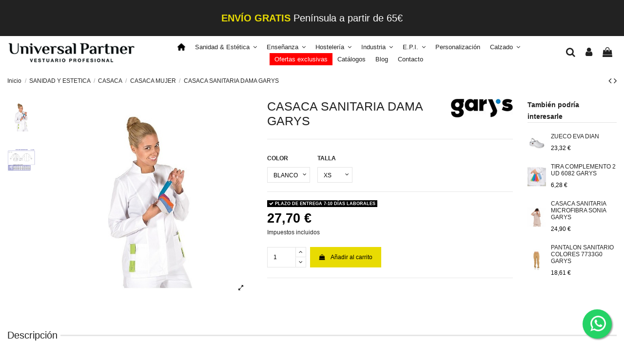

--- FILE ---
content_type: text/html; charset=utf-8
request_url: https://www.universalpartner.es/casaca-mujer/2942-casaca-sanitaria-dama-garys.html
body_size: 33723
content:
<!doctype html>
<html lang="es">

<head>
    
        
  <meta charset="utf-8">


  <meta http-equiv="x-ua-compatible" content="ie=edge">



  


      <!-- Google Tag Manager -->
    <script>(function(w,d,s,l,i){w[l]=w[l]||[];w[l].push({'gtm.start':
      new Date().getTime(),event:'gtm.js'});var f=d.getElementsByTagName(s)[0],
              j=d.createElement(s),dl=l!='dataLayer'?'&l='+l:'';j.async=true;j.src=
              'https://www.googletagmanager.com/gtm.js?id='+i+dl;f.parentNode.insertBefore(j,f);
              })(window,document,'script','dataLayer','GTM-5B3VDFBZ');</script>
    <!-- End Google Tag Manager -->
  
  



  <title>CASACA MUJER 6074 DAMA TRABILLAS</title>
  
    
  
  
    
  
  <meta name="description" content="CASACA MUJER MANGA LARGA BOTONES A PRESION OCULTOS TRABILLAS INTERCAMBIABLES(NO INCLUIDAS) DISPONE DE 2 BOLSILLOS ENTRE COSTADILLOS COMPLETA TU CASACA AÑADIENDO LAS TRABILLAS CON REFERENCIA 6082
COMPOSICION 
SARGA 65% POLIESTER 35% ALGODÓN. 200 gr./m²">
  <meta name="keywords" content="sanidad, estetica, ropa, laboral, uniforme, trabajo, vestuario, laboral, universalpartner,">
    
  				<link rel="canonical" href="https://www.universalpartner.es/casaca-mujer/2942-casaca-sanitaria-dama-garys.html">
		    
    

  
      

  
     <script type="application/ld+json">
 {
   "@context": "https://schema.org",
   "@type": "Organization",
   "name" : "Universal Partner",
   "url" : "https://www.universalpartner.es/"
       ,"logo": {
       "@type": "ImageObject",
       "url":"https://www.universalpartner.es/img/logo-1693392529.jpg"
     }
    }
</script>

<script type="application/ld+json">
  {
    "@context": "https://schema.org",
    "@type": "WebPage",
    "isPartOf": {
      "@type": "WebSite",
      "url":  "https://www.universalpartner.es/",
      "name": "Universal Partner"
    },
    "name": "CASACA MUJER 6074 DAMA TRABILLAS",
    "url":  "https://www.universalpartner.es/casaca-mujer/2942-casaca-sanitaria-dama-garys.html"
  }
</script>


  <script type="application/ld+json">
    {
      "@context": "https://schema.org",
      "@type": "BreadcrumbList",
      "itemListElement": [
                  {
            "@type": "ListItem",
            "position": 1,
            "name": "Inicio",
            "item": "https://www.universalpartner.es/"
          },              {
            "@type": "ListItem",
            "position": 2,
            "name": "SANIDAD Y  ESTETICA",
            "item": "https://www.universalpartner.es/353-sanidad-y-estetica"
          },              {
            "@type": "ListItem",
            "position": 3,
            "name": "CASACA",
            "item": "https://www.universalpartner.es/583-casaca"
          },              {
            "@type": "ListItem",
            "position": 4,
            "name": "CASACA MUJER",
            "item": "https://www.universalpartner.es/469-casaca-mujer"
          },              {
            "@type": "ListItem",
            "position": 5,
            "name": "CASACA SANITARIA DAMA GARYS",
            "item": "https://www.universalpartner.es/casaca-mujer/2942-casaca-sanitaria-dama-garys.html"
          }          ]
    }
  </script>


  

  
    <script type="application/ld+json">
{
	"@context": "https://schema.org/",
	"@type": "Product",
	"name": "CASACA SANITARIA DAMA GARYS",
	"description": "CASACA MUJER MANGA LARGA BOTONES A PRESION OCULTOS TRABILLAS INTERCAMBIABLES(NO INCLUIDAS) DISPONE DE 2 BOLSILLOS ENTRE COSTADILLOS COMPLETA TU CASACA AÑADIENDO LAS TRABILLAS CON REFERENCIA 6082 COMPOSICION  SARGA 65% POLIESTER 35% ALGODÓN. 200 gr./m²",
	"category": "CASACA MUJER",
	"image" :"https://www.universalpartner.es/1807-home_default/casaca-sanitaria-dama-garys.jpg",
	"sku": "0022860210",
	"mpn": "0022860210",
	"brand": {
		"@type": "Brand",
		"name": "GARYS"
	},
	"weight": {
			"@context": "https://schema.org",
			"@type": "QuantitativeValue",
			"value": "0.000000",
			"unitCode": "kg"
	},
	"offers": {
		"@type": "Offer",
		"priceCurrency": "EUR",
		"name": "CASACA SANITARIA DAMA GARYS",
		"price": "27.7",
		"url": "https://www.universalpartner.es/casaca-mujer/2942-10024-casaca-sanitaria-dama-garys.html#/25-talla-xs/106-color-blanco",
		"priceValidUntil": "2026-02-02",
			"image": ["https://www.universalpartner.es/1807-large_default/casaca-sanitaria-dama-garys.jpg","https://www.universalpartner.es/13703-large_default/casaca-sanitaria-dama-garys.jpg"],
			"sku": "0022860210",
		"mpn": "0022860210",
				"availability": "https://schema.org/PreOrder",
		"seller": {
			"@type": "Organization",
			"name": "Universal Partner"
		}
	},
	"url": "https://www.universalpartner.es/casaca-mujer/2942-10024-casaca-sanitaria-dama-garys.html#/25-talla-xs/106-color-blanco"
}
</script>

  
    
  



    <meta property="og:type" content="product">
    <meta property="og:url" content="https://www.universalpartner.es/casaca-mujer/2942-casaca-sanitaria-dama-garys.html">
    <meta property="og:title" content="CASACA MUJER 6074 DAMA TRABILLAS">
    <meta property="og:site_name" content="Universal Partner">
    <meta property="og:description" content="CASACA MUJER MANGA LARGA BOTONES A PRESION OCULTOS TRABILLAS INTERCAMBIABLES(NO INCLUIDAS) DISPONE DE 2 BOLSILLOS ENTRE COSTADILLOS COMPLETA TU CASACA AÑADIENDO LAS TRABILLAS CON REFERENCIA 6082
COMPOSICION 
SARGA 65% POLIESTER 35% ALGODÓN. 200 gr./m²">
            <meta property="og:image" content="https://www.universalpartner.es/1807-large_default/casaca-sanitaria-dama-garys.jpg">
        <meta property="og:image:width" content="600">
        <meta property="og:image:height" content="600">
    




      <meta name="viewport" content="initial-scale=1,user-scalable=no,maximum-scale=1,width=device-width">
  




  <link rel="icon" type="image/vnd.microsoft.icon" href="https://www.universalpartner.es/img/favicon.ico?1695113124">
  <link rel="shortcut icon" type="image/x-icon" href="https://www.universalpartner.es/img/favicon.ico?1695113124">
    




  



<link rel="preload" as="font"
      href="https://www.universalpartner.es/themes/warehouse/assets/css/font-awesome/fonts/fontawesome-webfont.woff?v=4.7.0"
      type="font/woff" crossorigin="anonymous">
<link rel="preload" as="font"
      href="https://www.universalpartner.es/themes/warehouse/assets/css/font-awesome/fonts/fontawesome-webfont.woff2?v=4.7.0"
      type="font/woff2" crossorigin="anonymous">


<link  rel="preload stylesheet"  as="style" href="https://www.universalpartner.es/themes/warehouse/assets/css/font-awesome/css/font-awesome-preload.css"
       type="text/css" crossorigin="anonymous">





  	

  <script>
        var elementorFrontendConfig = {"isEditMode":"","stretchedSectionContainer":"","instagramToken":false,"is_rtl":false,"ajax_csfr_token_url":"https:\/\/www.universalpartner.es\/module\/iqitelementor\/Actions?process=handleCsfrToken&ajax=1"};
        var iqitTheme = {"rm_sticky":"down","rm_breakpoint":0,"op_preloader":"0","cart_style":"side","cart_confirmation":"open","h_layout":"4","f_fixed":"","f_layout":"4","h_absolute":"1","h_sticky":"header","hw_width":"inherit","mm_content":"separate","hm_submenu_width":"fullwidth","h_search_type":"full","pl_lazyload":false,"pl_infinity":false,"pl_rollover":true,"pl_crsl_autoplay":true,"pl_slider_ld":5,"pl_slider_d":4,"pl_slider_t":3,"pl_slider_p":2,"pp_thumbs":"leftd","pp_zoom":"modalzoom","pp_image_layout":"carousel","pp_tabs":"section","pl_grid_qty":true};
        var iqitextendedproduct = {"speed":"70","hook":"modal"};
        var iqitfdc_from = 65;
        var iqitmegamenu = {"sticky":"false","containerSelector":"#wrapper > .container"};
        var prestashop = {"cart":{"products":[],"totals":{"total":{"type":"total","label":"Total","amount":0,"value":"0,00\u00a0\u20ac"},"total_including_tax":{"type":"total","label":"Total (impuestos incl.)","amount":0,"value":"0,00\u00a0\u20ac"},"total_excluding_tax":{"type":"total","label":"Total (impuestos excl.)","amount":0,"value":"0,00\u00a0\u20ac"}},"subtotals":{"products":{"type":"products","label":"Subtotal","amount":0,"value":"0,00\u00a0\u20ac"},"discounts":null,"shipping":{"type":"shipping","label":"Transporte","amount":0,"value":""},"tax":null},"products_count":0,"summary_string":"0 art\u00edculos","vouchers":{"allowed":1,"added":[]},"discounts":[],"minimalPurchase":0,"minimalPurchaseRequired":""},"currency":{"id":1,"name":"Euro","iso_code":"EUR","iso_code_num":"978","sign":"\u20ac"},"customer":{"lastname":null,"firstname":null,"email":null,"birthday":null,"newsletter":null,"newsletter_date_add":null,"optin":null,"website":null,"company":null,"siret":null,"ape":null,"is_logged":false,"gender":{"type":null,"name":null},"addresses":[]},"language":{"name":"Espa\u00f1ol (Spanish)","iso_code":"es","locale":"es-ES","language_code":"es","is_rtl":"0","date_format_lite":"d\/m\/Y","date_format_full":"d\/m\/Y H:i:s","id":1},"page":{"title":"","canonical":"https:\/\/www.universalpartner.es\/casaca-mujer\/2942-casaca-sanitaria-dama-garys.html","meta":{"title":"CASACA MUJER 6074 DAMA TRABILLAS","description":"CASACA MUJER MANGA LARGA BOTONES A PRESION OCULTOS TRABILLAS INTERCAMBIABLES(NO INCLUIDAS) DISPONE DE 2 BOLSILLOS ENTRE COSTADILLOS COMPLETA TU CASACA A\u00d1ADIENDO LAS TRABILLAS CON REFERENCIA 6082\nCOMPOSICION \nSARGA 65% POLIESTER 35% ALGOD\u00d3N. 200 gr.\/m\u00b2","keywords":"sanidad, estetica, ropa, laboral, uniforme, trabajo, vestuario, laboral, universalpartner,","robots":"index"},"page_name":"product","body_classes":{"lang-es":true,"lang-rtl":false,"country-ES":true,"currency-EUR":true,"layout-full-width":true,"page-product":true,"tax-display-enabled":true,"page-customer-account":false,"product-id-2942":true,"product-CASACA SANITARIA DAMA GARYS":true,"product-id-category-469":true,"product-id-manufacturer-1":true,"product-id-supplier-":true,"product-available-for-order":true},"admin_notifications":[],"password-policy":{"feedbacks":{"0":"Muy d\u00e9bil","1":"D\u00e9bil","2":"Promedio","3":"Fuerte","4":"Muy fuerte","Straight rows of keys are easy to guess":"Una serie seguida de teclas de la misma fila es f\u00e1cil de adivinar","Short keyboard patterns are easy to guess":"Los patrones de teclado cortos son f\u00e1ciles de adivinar","Use a longer keyboard pattern with more turns":"Usa un patr\u00f3n de teclado m\u00e1s largo y con m\u00e1s giros","Repeats like \"aaa\" are easy to guess":"Las repeticiones como \u00abaaa\u00bb son f\u00e1ciles de adivinar","Repeats like \"abcabcabc\" are only slightly harder to guess than \"abc\"":"Las repeticiones como \"abcabcabc\" son solo un poco m\u00e1s dif\u00edciles de adivinar que \"abc\"","Sequences like abc or 6543 are easy to guess":"Las secuencias como \"abc\" o \"6543\" son f\u00e1ciles de adivinar","Recent years are easy to guess":"Los a\u00f1os recientes son f\u00e1ciles de adivinar","Dates are often easy to guess":"Las fechas suelen ser f\u00e1ciles de adivinar","This is a top-10 common password":"Esta es una de las 10 contrase\u00f1as m\u00e1s comunes","This is a top-100 common password":"Esta es una de las 100 contrase\u00f1as m\u00e1s comunes","This is a very common password":"Esta contrase\u00f1a es muy com\u00fan","This is similar to a commonly used password":"Esta contrase\u00f1a es similar a otras contrase\u00f1as muy usadas","A word by itself is easy to guess":"Una palabra que por s\u00ed misma es f\u00e1cil de adivinar","Names and surnames by themselves are easy to guess":"Los nombres y apellidos completos son f\u00e1ciles de adivinar","Common names and surnames are easy to guess":"Los nombres comunes y los apellidos son f\u00e1ciles de adivinar","Use a few words, avoid common phrases":"Usa varias palabras, evita frases comunes","No need for symbols, digits, or uppercase letters":"No se necesitan s\u00edmbolos, d\u00edgitos o letras may\u00fasculas","Avoid repeated words and characters":"Evita repetir palabras y caracteres","Avoid sequences":"Evita secuencias","Avoid recent years":"Evita a\u00f1os recientes","Avoid years that are associated with you":"Evita a\u00f1os que puedan asociarse contigo","Avoid dates and years that are associated with you":"Evita a\u00f1os y fechas que puedan asociarse contigo","Capitalization doesn't help very much":"Las may\u00fasculas no ayudan mucho","All-uppercase is almost as easy to guess as all-lowercase":"Todo en may\u00fasculas es casi tan f\u00e1cil de adivinar como en min\u00fasculas","Reversed words aren't much harder to guess":"Las palabras invertidas no son mucho m\u00e1s dif\u00edciles de adivinar","Predictable substitutions like '@' instead of 'a' don't help very much":"Las sustituciones predecibles como usar \"@\" en lugar de \"a\" no ayudan mucho","Add another word or two. Uncommon words are better.":"A\u00f1ade una o dos palabras m\u00e1s. Es mejor usar palabras poco habituales."}}},"shop":{"name":"Universal Partner","logo":"https:\/\/www.universalpartner.es\/img\/logo-1693392529.jpg","stores_icon":"https:\/\/www.universalpartner.es\/img\/logo_stores.png","favicon":"https:\/\/www.universalpartner.es\/img\/favicon.ico"},"core_js_public_path":"\/themes\/","urls":{"base_url":"https:\/\/www.universalpartner.es\/","current_url":"https:\/\/www.universalpartner.es\/casaca-mujer\/2942-casaca-sanitaria-dama-garys.html","shop_domain_url":"https:\/\/www.universalpartner.es","img_ps_url":"https:\/\/www.universalpartner.es\/img\/","img_cat_url":"https:\/\/www.universalpartner.es\/img\/c\/","img_lang_url":"https:\/\/www.universalpartner.es\/img\/l\/","img_prod_url":"https:\/\/www.universalpartner.es\/img\/p\/","img_manu_url":"https:\/\/www.universalpartner.es\/img\/m\/","img_sup_url":"https:\/\/www.universalpartner.es\/img\/su\/","img_ship_url":"https:\/\/www.universalpartner.es\/img\/s\/","img_store_url":"https:\/\/www.universalpartner.es\/img\/st\/","img_col_url":"https:\/\/www.universalpartner.es\/img\/co\/","img_url":"https:\/\/www.universalpartner.es\/themes\/warehouse\/assets\/img\/","css_url":"https:\/\/www.universalpartner.es\/themes\/warehouse\/assets\/css\/","js_url":"https:\/\/www.universalpartner.es\/themes\/warehouse\/assets\/js\/","pic_url":"https:\/\/www.universalpartner.es\/upload\/","theme_assets":"https:\/\/www.universalpartner.es\/themes\/warehouse\/assets\/","pages":{"address":"https:\/\/www.universalpartner.es\/direccion","addresses":"https:\/\/www.universalpartner.es\/direcciones","authentication":"https:\/\/www.universalpartner.es\/iniciar-sesion","manufacturer":"https:\/\/www.universalpartner.es\/marcas","cart":"https:\/\/www.universalpartner.es\/carrito","category":"https:\/\/www.universalpartner.es\/index.php?controller=category","cms":"https:\/\/www.universalpartner.es\/index.php?controller=cms","contact":"https:\/\/www.universalpartner.es\/contactenos","discount":"https:\/\/www.universalpartner.es\/descuento","guest_tracking":"https:\/\/www.universalpartner.es\/seguimiento-pedido-invitado","history":"https:\/\/www.universalpartner.es\/historial-compra","identity":"https:\/\/www.universalpartner.es\/datos-personales","index":"https:\/\/www.universalpartner.es\/","my_account":"https:\/\/www.universalpartner.es\/mi-cuenta","order_confirmation":"https:\/\/www.universalpartner.es\/confirmacion-pedido","order_detail":"https:\/\/www.universalpartner.es\/index.php?controller=order-detail","order_follow":"https:\/\/www.universalpartner.es\/seguimiento-pedido","order":"https:\/\/www.universalpartner.es\/pedido","order_return":"https:\/\/www.universalpartner.es\/index.php?controller=order-return","order_slip":"https:\/\/www.universalpartner.es\/facturas-abono","pagenotfound":"https:\/\/www.universalpartner.es\/pagina-no-encontrada","password":"https:\/\/www.universalpartner.es\/recuperar-contrase\u00f1a","pdf_invoice":"https:\/\/www.universalpartner.es\/index.php?controller=pdf-invoice","pdf_order_return":"https:\/\/www.universalpartner.es\/index.php?controller=pdf-order-return","pdf_order_slip":"https:\/\/www.universalpartner.es\/index.php?controller=pdf-order-slip","prices_drop":"https:\/\/www.universalpartner.es\/productos-rebajados","product":"https:\/\/www.universalpartner.es\/index.php?controller=product","registration":"https:\/\/www.universalpartner.es\/registro","search":"https:\/\/www.universalpartner.es\/busqueda","sitemap":"https:\/\/www.universalpartner.es\/mapa-del-sitio","stores":"https:\/\/www.universalpartner.es\/tiendas","supplier":"https:\/\/www.universalpartner.es\/proveedor","brands":"https:\/\/www.universalpartner.es\/marcas","register":"https:\/\/www.universalpartner.es\/registro","order_login":"https:\/\/www.universalpartner.es\/pedido?login=1"},"alternative_langs":[],"actions":{"logout":"https:\/\/www.universalpartner.es\/?mylogout="},"no_picture_image":{"bySize":{"small_default":{"url":"https:\/\/www.universalpartner.es\/img\/p\/es-default-small_default.jpg","width":98,"height":127},"cart_default":{"url":"https:\/\/www.universalpartner.es\/img\/p\/es-default-cart_default.jpg","width":125,"height":162},"home_default":{"url":"https:\/\/www.universalpartner.es\/img\/p\/es-default-home_default.jpg","width":500,"height":500},"medium_default":{"url":"https:\/\/www.universalpartner.es\/img\/p\/es-default-medium_default.jpg","width":452,"height":584},"large_default":{"url":"https:\/\/www.universalpartner.es\/img\/p\/es-default-large_default.jpg","width":600,"height":600}},"small":{"url":"https:\/\/www.universalpartner.es\/img\/p\/es-default-small_default.jpg","width":98,"height":127},"medium":{"url":"https:\/\/www.universalpartner.es\/img\/p\/es-default-home_default.jpg","width":500,"height":500},"large":{"url":"https:\/\/www.universalpartner.es\/img\/p\/es-default-large_default.jpg","width":600,"height":600},"legend":""}},"configuration":{"display_taxes_label":true,"display_prices_tax_incl":true,"is_catalog":false,"show_prices":true,"opt_in":{"partner":true},"quantity_discount":{"type":"discount","label":"Descuento unitario"},"voucher_enabled":1,"return_enabled":0},"field_required":[],"breadcrumb":{"links":[{"title":"Inicio","url":"https:\/\/www.universalpartner.es\/"},{"title":"SANIDAD Y  ESTETICA","url":"https:\/\/www.universalpartner.es\/353-sanidad-y-estetica"},{"title":"CASACA","url":"https:\/\/www.universalpartner.es\/583-casaca"},{"title":"CASACA MUJER","url":"https:\/\/www.universalpartner.es\/469-casaca-mujer"},{"title":"CASACA SANITARIA DAMA GARYS","url":"https:\/\/www.universalpartner.es\/casaca-mujer\/2942-casaca-sanitaria-dama-garys.html"}],"count":5},"link":{"protocol_link":"https:\/\/","protocol_content":"https:\/\/"},"time":1768707124,"static_token":"44d1b78604f19ceca31bf3cc664d2147","token":"a5bfaa88844c971d2e14ff773782bdc8","debug":false};
        var prestashopFacebookAjaxController = "https:\/\/www.universalpartner.es\/module\/ps_facebook\/Ajax";
        var psemailsubscription_subscription = "https:\/\/www.universalpartner.es\/module\/ps_emailsubscription\/subscription";
      </script>
		<link rel="stylesheet" href="https://fonts.googleapis.com/css?family=Roboto:100,100italic,200,200italic,300,300italic,400,400italic,500,500italic,600,600italic,700,700italic,800,800italic,900,900italic%7CRoboto+Slab:100,100italic,200,200italic,300,300italic,400,400italic,500,500italic,600,600italic,700,700italic,800,800italic,900,900italic&amp;display=swap" media="all">
		<link rel="stylesheet" href="https://www.universalpartner.es/themes/warehouse/assets/cache/theme-deb335408.css" media="all">
	
	


	<script>
			var ceFrontendConfig = {"environmentMode":{"edit":false,"wpPreview":false},"is_rtl":false,"breakpoints":{"xs":0,"sm":480,"md":768,"lg":1025,"xl":1440,"xxl":1600},"version":"2.9.14.9.1","urls":{"assets":"\/modules\/creativeelements\/views\/"},"productQuickView":0,"settings":{"page":[],"general":{"elementor_global_image_lightbox":"1","elementor_lightbox_enable_counter":"yes","elementor_lightbox_enable_fullscreen":"yes","elementor_lightbox_enable_zoom":"yes","elementor_lightbox_title_src":"title","elementor_lightbox_description_src":"caption"},"editorPreferences":[]},"post":{"id":"2942030101","title":"CASACA%20SANITARIA%20DAMA%20GARYS","excerpt":""}};
		</script>
        <link rel="preload" href="/modules/creativeelements/views/lib/ceicons/fonts/ceicons.woff2?8goggd" as="font" type="font/woff2" crossorigin>
        <!--CE-JS-->


  <script type="text/javascript">
    var url_basic_ets = 'https://www.universalpartner.es/';
    var link_contact_ets = 'https://www.universalpartner.es/module/ets_cfultimate/contact';
    var ets_cfu_recaptcha_enabled = 0;
    var iso_code = 'es';
                var hidden_reference = 1;
    </script>



    
            <meta property="product:pretax_price:amount" content="22.89">
        <meta property="product:pretax_price:currency" content="EUR">
        <meta property="product:price:amount" content="27.7">
        <meta property="product:price:currency" content="EUR">
        
    

     <!-- Google tag (gtag.js) -->
<script async src="https://www.googletagmanager.com/gtag/js?id=AW-648060158">
</script>
<script>
  window.dataLayer = window.dataLayer || [];
  function gtag(){dataLayer.push(arguments);}
  gtag('js', new Date());

  gtag('config', 'AW-648060158');
</script><script type="application/ld+json">
{
  "@context": "http://www.schema.org",
  "@type": "ClothingStore",
  "name": "Universal Partner",
  "url": "https://www.universalpartner.es/",
  "logo": "https://www.universalpartner.es/img/logo-1693392529.jpg",
  "image": "https://www.universalpartner.es/img/logo-1693392529.jpg",
  "description": "Universal Partner es una tienda online especializada en ropa laboral que ofrece una amplia variedad de vestuario profesional cómodo y seguro para el trabajo, al mejor precio y con la máxima calidad.",
  "address": {
    "@type": "PostalAddress",
    "streetAddress": "C/ Carraca, 18",
    "addressLocality": "Valladolid",
    "addressRegion": "Castilla y León",
    "postalCode": "47012",
    "addressCountry": "España"
  },
  "openingHours": "Mo, Tu, We, Th, Fr 08:00-14:00",
  "contactPoint": {
    "@type": "ContactPoint",
    "telephone": "983 00 50 18",
    "contactType": "info@universalpartner.es"
  }
}
</script>
 </head>

<body id="product" class="lang-es country-es currency-eur layout-full-width page-product tax-display-enabled product-id-2942 product-casaca-sanitaria-dama-garys product-id-category-469 product-id-manufacturer-1 product-id-supplier product-available-for-order ce-kit-1 elementor-page elementor-page-2942030101 body-desktop-header-style-w-4">


            <!-- Google Tag Manager (noscript) -->
        <noscript><iframe src="https://www.googletagmanager.com/ns.html?id=GTM-5B3VDFBZ"
                          height="0" width="0" style="display:none;visibility:hidden"></iframe></noscript>
        <!-- End Google Tag Manager (noscript) -->
    




    


<main id="main-page-content"  >
    
            

    <header id="header" class="desktop-header-style-w-4">
        
            	
  <div class="header-banner">
    
  </div>




            <nav class="header-nav">
        <div class="container">
    
        <div class="row justify-content-between">
            <div class="col col-auto col-md left-nav">
                                
            </div>
            <div class="col col-auto center-nav text-center">
                
          <div id="iqithtmlandbanners-block-3"  class="d-inline-block">
        <div class="rte-content d-inline-block">
            <p><span style="color:#e8db02;"><strong>ENVÍO GRATIS</strong> </span>Península a partir de 65€</p>
        </div>
    </div>


  

             </div>
            <div class="col col-auto col-md right-nav text-right">
                
             </div>
        </div>

                        </div>
            </nav>
        



<div id="desktop-header" class="desktop-header-style-4">
    
            
<div class="header-top">
    <div id="desktop-header-container" class="container">
        <div class="row align-items-center">
                            <div class="col col-auto col-header-left">
                    <div id="desktop_logo">
                        
  <a href="https://www.universalpartner.es/">
    <img class="logo img-fluid"
         src="https://www.universalpartner.es/img/logo-1693392529.jpg"
                  alt="Universal Partner"
         width="264"
         height="46"
    >
  </a>

                    </div>
                    
                </div>
                <div class="col col-header-center col-header-menu">
                                        <div id="iqitmegamenu-wrapper" class="iqitmegamenu-wrapper iqitmegamenu-all">
	<div class="container container-iqitmegamenu">
		<div id="iqitmegamenu-horizontal" class="iqitmegamenu  clearfix" role="navigation">

						
			<nav id="cbp-hrmenu" class="cbp-hrmenu cbp-horizontal cbp-hrsub-narrow">
				<ul>
											<li id="cbp-hrmenu-tab-7"
							class="cbp-hrmenu-tab cbp-hrmenu-tab-7 cbp-onlyicon ">
							<a href="https://www.universalpartner.es/" class="nav-link" 
										>
										

										<span class="cbp-tab-title">
											 <img src="/img/cms/Iconos/house-solid.png" alt="Inicio"
													class="cbp-mainlink-iicon" /></span>
																			</a>
																</li>
												<li id="cbp-hrmenu-tab-18"
							class="cbp-hrmenu-tab cbp-hrmenu-tab-18  cbp-has-submeu">
							<a href="https://www.universalpartner.es/353-sanidad-y-estetica" class="nav-link" 
										>
										

										<span class="cbp-tab-title">
											Sanidad & Estética											<i class="fa fa-angle-down cbp-submenu-aindicator"></i></span>
																			</a>
																			<div class="cbp-hrsub col-2">
											<div class="cbp-hrsub-inner">
												<div class="container iqitmegamenu-submenu-container">
													
																																													




<div class="row menu_row menu-element  first_rows menu-element-id-1">
                

                                                




    <div class="col-12 cbp-menu-column cbp-menu-element menu-element-id-2 ">
        <div class="cbp-menu-column-inner">
                        
                
                
                    
                                                    <div class="row cbp-categories-row">
                                                                                                            <div class="col-12">
                                            <div class="cbp-category-link-w"><a href="https://www.universalpartner.es/353-sanidad-y-estetica"
                                                                                class="cbp-column-title nav-link cbp-category-title">SANIDAD Y  ESTETICA</a>
                                                                                                                                                    
    <ul class="cbp-links cbp-category-tree"><li  class="cbp-hrsub-haslevel2" ><div class="cbp-category-link-w"><a href="https://www.universalpartner.es/582-bata">BATA</a>
    <ul class="cbp-hrsub-level2"><li ><div class="cbp-category-link-w"><a href="https://www.universalpartner.es/466-bata-mujer">BATA MUJER</a></div></li><li ><div class="cbp-category-link-w"><a href="https://www.universalpartner.es/467-bata-hombre">BATA HOMBRE</a></div></li><li ><div class="cbp-category-link-w"><a href="https://www.universalpartner.es/468-bata-infantil">BATA INFANTIL</a></div></li></ul>
</div></li><li  class="cbp-hrsub-haslevel2" ><div class="cbp-category-link-w"><a href="https://www.universalpartner.es/583-casaca">CASACA</a>
    <ul class="cbp-hrsub-level2"><li  class="cbp-hrsub-haslevel3" ><div class="cbp-category-link-w"><a href="https://www.universalpartner.es/469-casaca-mujer">CASACA MUJER</a>
    <ul class="cbp-hrsub-level2 cbp-hrsub-level3"><li ><div class="cbp-category-link-w"><a href="https://www.universalpartner.es/695-casaca-mujer-manga-corta">CASACA MUJER MANGA CORTA</a></div></li><li ><div class="cbp-category-link-w"><a href="https://www.universalpartner.es/696-casaca-mujer-manga-larga">CASACA MUJER MANGA LARGA</a></div></li></ul>
</div></li><li  class="cbp-hrsub-haslevel3" ><div class="cbp-category-link-w"><a href="https://www.universalpartner.es/470-casaca-unisex">CASACA UNISEX</a>
    <ul class="cbp-hrsub-level2 cbp-hrsub-level3"><li ><div class="cbp-category-link-w"><a href="https://www.universalpartner.es/703-casaca-unisex-manga-corta">CASACA UNISEX MANGA CORTA</a></div></li><li ><div class="cbp-category-link-w"><a href="https://www.universalpartner.es/704-casaca-unisex-manga-larga">CASACA UNISEX MANGA LARGA</a></div></li></ul>
</div></li><li ><div class="cbp-category-link-w"><a href="https://www.universalpartner.es/471-casaca-estetica">CASACA ESTETICA</a></div></li><li  class="cbp-hrsub-haslevel3" ><div class="cbp-category-link-w"><a href="https://www.universalpartner.es/599-gama-microfibra">GAMA MICROFIBRA</a>
    <ul class="cbp-hrsub-level2 cbp-hrsub-level3"><li ><div class="cbp-category-link-w"><a href="https://www.universalpartner.es/699-gama-microfibra-mujer">GAMA MICROFIBRA MUJER</a></div></li><li ><div class="cbp-category-link-w"><a href="https://www.universalpartner.es/700-gama-microfibra-unisex">GAMA MICROFIBRA UNISEX</a></div></li></ul>
</div></li></ul>
</div></li><li ><div class="cbp-category-link-w"><a href="https://www.universalpartner.es/473-gorro">GORRO</a></div></li><li  class="cbp-hrsub-haslevel2" ><div class="cbp-category-link-w"><a href="https://www.universalpartner.es/584-pantalon">PANTALON</a>
    <ul class="cbp-hrsub-level2"><li ><div class="cbp-category-link-w"><a href="https://www.universalpartner.es/474-pantalon-unisex">PANTALON UNISEX</a></div></li><li ><div class="cbp-category-link-w"><a href="https://www.universalpartner.es/475-pantalon-mujer">PANTALON MUJER</a></div></li><li ><div class="cbp-category-link-w"><a href="https://www.universalpartner.es/601-gama-microfibra">GAMA MICROFIBRA</a></div></li></ul>
</div></li><li ><div class="cbp-category-link-w"><a href="https://www.universalpartner.es/477-premama">PREMAMA</a></div></li><li ><div class="cbp-category-link-w"><a href="https://www.universalpartner.es/478-punto">PUNTO</a></div></li><li ><div class="cbp-category-link-w"><a href="https://www.universalpartner.es/608-complementos">COMPLEMENTOS</a></div></li><li ><div class="cbp-category-link-w"><a href="https://www.universalpartner.es/757-ofertas-sanidad-estetica">OFERTAS SANIDAD ESTETICA</a></div></li></ul>

                                                                                            </div>
                                        </div>
                                                                                                </div>
                                            
                
            

            
            </div>    </div>
                            
                </div>
																													
																									</div>
											</div>
										</div>
																</li>
												<li id="cbp-hrmenu-tab-19"
							class="cbp-hrmenu-tab cbp-hrmenu-tab-19  cbp-has-submeu">
							<a href="https://www.universalpartner.es/354-ensenanza" class="nav-link" 
										>
										

										<span class="cbp-tab-title">
											Enseñanza											<i class="fa fa-angle-down cbp-submenu-aindicator"></i></span>
																			</a>
																			<div class="cbp-hrsub col-2">
											<div class="cbp-hrsub-inner">
												<div class="container iqitmegamenu-submenu-container">
													
																																													




<div class="row menu_row menu-element  first_rows menu-element-id-1">
                

                                                




    <div class="col-12 cbp-menu-column cbp-menu-element menu-element-id-3 ">
        <div class="cbp-menu-column-inner">
                        
                
                
                    
                                                    <div class="row cbp-categories-row">
                                                                                                            <div class="col-12">
                                            <div class="cbp-category-link-w"><a href="https://www.universalpartner.es/354-ensenanza"
                                                                                class="cbp-column-title nav-link cbp-category-title">ENSEÑANZA</a>
                                                                                                                                                    
    <ul class="cbp-links cbp-category-tree"><li ><div class="cbp-category-link-w"><a href="https://www.universalpartner.es/479-babi">BABI</a></div></li><li ><div class="cbp-category-link-w"><a href="https://www.universalpartner.es/480-bata">BATA</a></div></li><li ><div class="cbp-category-link-w"><a href="https://www.universalpartner.es/737-casulla">CASULLA</a></div></li><li ><div class="cbp-category-link-w"><a href="https://www.universalpartner.es/735-gorros">GORROS</a></div></li><li ><div class="cbp-category-link-w"><a href="https://www.universalpartner.es/743-mochilas-y-bolsas">MOCHILAS Y BOLSAS</a></div></li><li ><div class="cbp-category-link-w"><a href="https://www.universalpartner.es/482-pichy">PICHY</a></div></li><li ><div class="cbp-category-link-w"><a href="https://www.universalpartner.es/758-ofertas-ensenanza">OFERTAS ENSEÑANZA</a></div></li></ul>

                                                                                            </div>
                                        </div>
                                                                                                </div>
                                            
                
            

            
            </div>    </div>
                            
                </div>
																													
																									</div>
											</div>
										</div>
																</li>
												<li id="cbp-hrmenu-tab-20"
							class="cbp-hrmenu-tab cbp-hrmenu-tab-20  cbp-has-submeu">
							<a href="https://www.universalpartner.es/351-hosteleria" class="nav-link" 
										>
										

										<span class="cbp-tab-title">
											Hostelería											<i class="fa fa-angle-down cbp-submenu-aindicator"></i></span>
																			</a>
																			<div class="cbp-hrsub col-2">
											<div class="cbp-hrsub-inner">
												<div class="container iqitmegamenu-submenu-container">
													
																																													




<div class="row menu_row menu-element  first_rows menu-element-id-1">
                

                                                




    <div class="col-12 cbp-menu-column cbp-menu-element menu-element-id-2 ">
        <div class="cbp-menu-column-inner">
                        
                
                
                    
                                                    <div class="row cbp-categories-row">
                                                                                                            <div class="col-6">
                                            <div class="cbp-category-link-w"><a href="https://www.universalpartner.es/351-hosteleria"
                                                                                class="cbp-column-title nav-link cbp-category-title">HOSTELERIA</a>
                                                                                                                                                    
    <ul class="cbp-links cbp-category-tree"><li ><div class="cbp-category-link-w"><a href="https://www.universalpartner.es/751-abrigo">ABRIGO</a></div></li><li  class="cbp-hrsub-haslevel2" ><div class="cbp-category-link-w"><a href="https://www.universalpartner.es/578-americana">AMERICANA</a>
    <ul class="cbp-hrsub-level2"><li ><div class="cbp-category-link-w"><a href="https://www.universalpartner.es/364-americana-mujer">AMERICANA MUJER</a></div></li><li ><div class="cbp-category-link-w"><a href="https://www.universalpartner.es/365-americana-hombre">AMERICANA HOMBRE</a></div></li></ul>
</div></li><li ><div class="cbp-category-link-w"><a href="https://www.universalpartner.es/366-bandana">BANDANA</a></div></li><li ><div class="cbp-category-link-w"><a href="https://www.universalpartner.es/760-bermuda">BERMUDA</a></div></li><li ><div class="cbp-category-link-w"><a href="https://www.universalpartner.es/612-coreana">COREANA</a></div></li><li  class="cbp-hrsub-haslevel2" ><div class="cbp-category-link-w"><a href="https://www.universalpartner.es/579-camisa">CAMISA</a>
    <ul class="cbp-hrsub-level2"><li ><div class="cbp-category-link-w"><a href="https://www.universalpartner.es/367-camisa-hombre-manga-larga">CAMISA HOMBRE MANGA LARGA</a></div></li><li ><div class="cbp-category-link-w"><a href="https://www.universalpartner.es/570-camisa-hombre-manga-corta">CAMISA HOMBRE MANGA CORTA</a></div></li><li ><div class="cbp-category-link-w"><a href="https://www.universalpartner.es/369-camisa-mujer-manga-larga">CAMISA MUJER MANGA LARGA</a></div></li><li ><div class="cbp-category-link-w"><a href="https://www.universalpartner.es/571-camisa-mujer-manga-corta">CAMISA MUJER MANGA CORTA</a></div></li></ul>
</div></li><li  class="cbp-hrsub-haslevel2" ><div class="cbp-category-link-w"><a href="https://www.universalpartner.es/644-camiseta">CAMISETA</a>
    <ul class="cbp-hrsub-level2"><li ><div class="cbp-category-link-w"><a href="https://www.universalpartner.es/645-camiseta-manga-larga">CAMISETA MANGA LARGA</a></div></li><li ><div class="cbp-category-link-w"><a href="https://www.universalpartner.es/646-camiseta-manga-corta">CAMISETA MANGA CORTA</a></div></li><li ><div class="cbp-category-link-w"><a href="https://www.universalpartner.es/647-camiseta-mujer">CAMISETA MUJER</a></div></li><li ><div class="cbp-category-link-w"><a href="https://www.universalpartner.es/648-camiseta-nino">CAMISETA NIÑO</a></div></li></ul>
</div></li><li ><div class="cbp-category-link-w"><a href="https://www.universalpartner.es/370-casaca">CASACA</a></div></li><li ><div class="cbp-category-link-w"><a href="https://www.universalpartner.es/371-casulla">CASULLA</a></div></li><li ><div class="cbp-category-link-w"><a href="https://www.universalpartner.es/374-chaleco">CHALECO</a></div></li><li ><div class="cbp-category-link-w"><a href="https://www.universalpartner.es/614-chaqueta">CHAQUETA</a></div></li><li  class="cbp-hrsub-haslevel2" ><div class="cbp-category-link-w"><a href="https://www.universalpartner.es/580-chaqueta-cocina">CHAQUETA COCINA</a>
    <ul class="cbp-hrsub-level2"><li  class="cbp-hrsub-haslevel3" ><div class="cbp-category-link-w"><a href="https://www.universalpartner.es/375-chaqueta-cocina-unisex">CHAQUETA COCINA UNISEX</a>
    <ul class="cbp-hrsub-level2 cbp-hrsub-level3"><li ><div class="cbp-category-link-w"><a href="https://www.universalpartner.es/589-chaqueta-cocina-unisex-manga-corta">CHAQUETA COCINA UNISEX MANGA CORTA</a></div></li><li  class="cbp-hrsub-haslevel3" ><div class="cbp-category-link-w"><a href="https://www.universalpartner.es/590-chaqueta-cocina-unisex-manga-larga">CHAQUETA COCINA UNISEX MANGA LARGA</a>
    <ul class=""><li ><div class="cbp-category-link-w"><a href="https://www.universalpartner.es/659-gama-microfibra">GAMA MICROFIBRA</a></div></li><li ><div class="cbp-category-link-w"><a href="https://www.universalpartner.es/660-gama-estampados">GAMA ESTAMPADOS</a></div></li><li ><div class="cbp-category-link-w"><a href="https://www.universalpartner.es/661-gama-combinados">GAMA COMBINADOS</a></div></li><li ><div class="cbp-category-link-w"><a href="https://www.universalpartner.es/666-gama-denim">GAMA DENIM</a></div></li><li ><div class="cbp-category-link-w"><a href="https://www.universalpartner.es/668-gama-lisa">GAMA LISA</a></div></li></ul>
</div></li></ul>
</div></li><li  class="cbp-hrsub-haslevel3" ><div class="cbp-category-link-w"><a href="https://www.universalpartner.es/376-chaqueta-cocina-mujer">CHAQUETA COCINA MUJER</a>
    <ul class="cbp-hrsub-level2 cbp-hrsub-level3"><li  class="cbp-hrsub-haslevel3" ><div class="cbp-category-link-w"><a href="https://www.universalpartner.es/591-chaqueta-cocina-mujer-manga-corta">CHAQUETA COCINA MUJER MANGA CORTA</a>
    <ul class=""><li ><div class="cbp-category-link-w"><a href="https://www.universalpartner.es/688-gama-microfibra">GAMA MICROFIBRA</a></div></li><li ><div class="cbp-category-link-w"><a href="https://www.universalpartner.es/691-gama-denim">GAMA DENIM</a></div></li><li ><div class="cbp-category-link-w"><a href="https://www.universalpartner.es/692-gama-lisa">GAMA LISA</a></div></li></ul>
</div></li><li  class="cbp-hrsub-haslevel3" ><div class="cbp-category-link-w"><a href="https://www.universalpartner.es/592-chaqueta-cocina-mujer-manga-larga">CHAQUETA COCINA MUJER MANGA LARGA</a>
    <ul class=""><li ><div class="cbp-category-link-w"><a href="https://www.universalpartner.es/662-gama-microfibra">GAMA MICROFIBRA</a></div></li><li ><div class="cbp-category-link-w"><a href="https://www.universalpartner.es/664-gama-combinados">GAMA COMBINADOS</a></div></li><li ><div class="cbp-category-link-w"><a href="https://www.universalpartner.es/672-gama-denim">GAMA DENIM</a></div></li><li ><div class="cbp-category-link-w"><a href="https://www.universalpartner.es/670-gama-lisa">GAMA LISA</a></div></li></ul>
</div></li></ul>
</div></li></ul>
</div></li><li ><div class="cbp-category-link-w"><a href="https://www.universalpartner.es/372-cofia">COFIA</a></div></li><li ><div class="cbp-category-link-w"><a href="https://www.universalpartner.es/393-complementos">COMPLEMENTOS</a></div></li><li ><div class="cbp-category-link-w"><a href="https://www.universalpartner.es/373-conjunto-servicios">CONJUNTO SERVICIOS</a></div></li><li ><div class="cbp-category-link-w"><a href="https://www.universalpartner.es/377-cocina-infantil">COCINA INFANTIL</a></div></li><li  class="cbp-hrsub-haslevel2" ><div class="cbp-category-link-w"><a href="https://www.universalpartner.es/378-delantal">DELANTAL</a>
    <ul class="cbp-hrsub-level2"><li ><div class="cbp-category-link-w"><a href="https://www.universalpartner.es/460-delantal-peto-liso">DELANTAL PETO LISO</a></div></li><li ><div class="cbp-category-link-w"><a href="https://www.universalpartner.es/461-delantal-peto-combi">DELANTAL PETO COMBI</a></div></li><li ><div class="cbp-category-link-w"><a href="https://www.universalpartner.es/462-delantal-peto-estampados-y-rayas">DELANTAL PETO ESTAMPADOS Y RAYAS</a></div></li><li ><div class="cbp-category-link-w"><a href="https://www.universalpartner.es/463-gama-denim">GAMA DENIM</a></div></li><li ><div class="cbp-category-link-w"><a href="https://www.universalpartner.es/464-delantal-corto">DELANTAL CORTO</a></div></li><li ><div class="cbp-category-link-w"><a href="https://www.universalpartner.es/459-delantal-barman">DELANTAL BARMAN</a></div></li><li ><div class="cbp-category-link-w"><a href="https://www.universalpartner.es/713-delantal-frances">DELANTAL FRANCES</a></div></li><li ><div class="cbp-category-link-w"><a href="https://www.universalpartner.es/465-delantal-sintetico">DELANTAL SINTETICO</a></div></li></ul>
</div></li><li ><div class="cbp-category-link-w"><a href="https://www.universalpartner.es/390-falda">FALDA</a></div></li><li ><div class="cbp-category-link-w"><a href="https://www.universalpartner.es/708-gama-beach">GAMA BEACH</a></div></li><li ><div class="cbp-category-link-w"><a href="https://www.universalpartner.es/380-gorro">GORRO</a></div></li><li  class="cbp-hrsub-haslevel2" ><div class="cbp-category-link-w"><a href="https://www.universalpartner.es/581-pantalon-vestir">PANTALON VESTIR</a>
    <ul class="cbp-hrsub-level2"><li ><div class="cbp-category-link-w"><a href="https://www.universalpartner.es/381-pantalon-vestir-mujer">PANTALON VESTIR MUJER</a></div></li><li ><div class="cbp-category-link-w"><a href="https://www.universalpartner.es/382-pantalon-vestir-hombre">PANTALON VESTIR HOMBRE</a></div></li></ul>
</div></li><li ><div class="cbp-category-link-w"><a href="https://www.universalpartner.es/383-pantalon-cocina">PANTALON COCINA</a></div></li><li  class="cbp-hrsub-haslevel2" ><div class="cbp-category-link-w"><a href="https://www.universalpartner.es/384-polo">POLO</a>
    <ul class="cbp-hrsub-level2"><li  class="cbp-hrsub-haslevel3" ><div class="cbp-category-link-w"><a href="https://www.universalpartner.es/633-polo-unisex">POLO UNISEX</a>
    <ul class="cbp-hrsub-level2 cbp-hrsub-level3"><li ><div class="cbp-category-link-w"><a href="https://www.universalpartner.es/635-polo-unisex-manga-corta">POLO UNISEX MANGA CORTA</a></div></li><li ><div class="cbp-category-link-w"><a href="https://www.universalpartner.es/636-polo-unisex-manga-larga">POLO UNISEX MANGA LARGA</a></div></li></ul>
</div></li><li  class="cbp-hrsub-haslevel3" ><div class="cbp-category-link-w"><a href="https://www.universalpartner.es/634-polo-mujer">POLO MUJER</a>
    <ul class="cbp-hrsub-level2 cbp-hrsub-level3"><li ><div class="cbp-category-link-w"><a href="https://www.universalpartner.es/637-polo-mujer-manga-corta">POLO MUJER MANGA CORTA</a></div></li><li ><div class="cbp-category-link-w"><a href="https://www.universalpartner.es/638-polo-mujer-manga-larga">POLO MUJER MANGA LARGA</a></div></li></ul>
</div></li></ul>
</div></li><li ><div class="cbp-category-link-w"><a href="https://www.universalpartner.es/392-vestido">VESTIDO</a></div></li><li ><div class="cbp-category-link-w"><a href="https://www.universalpartner.es/756-ofertas-hosteleria">OFERTAS HOSTELERIA</a></div></li></ul>

                                                                                            </div>
                                        </div>
                                                                                                </div>
                                            
                
            

            
            </div>    </div>
                            
                </div>
																													
																									</div>
											</div>
										</div>
																</li>
												<li id="cbp-hrmenu-tab-21"
							class="cbp-hrmenu-tab cbp-hrmenu-tab-21  cbp-has-submeu">
							<a href="https://www.universalpartner.es/350-industria" class="nav-link" 
										>
										

										<span class="cbp-tab-title">
											Industria											<i class="fa fa-angle-down cbp-submenu-aindicator"></i></span>
																			</a>
																			<div class="cbp-hrsub col-2">
											<div class="cbp-hrsub-inner">
												<div class="container iqitmegamenu-submenu-container">
													
																																													




<div class="row menu_row menu-element  first_rows menu-element-id-1">
                

                                                




    <div class="col-12 cbp-menu-column cbp-menu-element menu-element-id-2 ">
        <div class="cbp-menu-column-inner">
                        
                
                
                    
                                                    <div class="row cbp-categories-row">
                                                                                                            <div class="col-12">
                                            <div class="cbp-category-link-w"><a href="https://www.universalpartner.es/350-industria"
                                                                                class="cbp-column-title nav-link cbp-category-title">INDUSTRIA</a>
                                                                                                                                                    
    <ul class="cbp-links cbp-category-tree"><li  class="cbp-hrsub-haslevel2" ><div class="cbp-category-link-w"><a href="https://www.universalpartner.es/352-alta-visibilidad">ALTA VISIBILIDAD</a>
    <ul class="cbp-hrsub-level2"><li ><div class="cbp-category-link-w"><a href="https://www.universalpartner.es/394-buzo">BUZO</a></div></li><li ><div class="cbp-category-link-w"><a href="https://www.universalpartner.es/749-bermuda">BERMUDA</a></div></li><li ><div class="cbp-category-link-w"><a href="https://www.universalpartner.es/395-camisetas-polos">CAMISETAS POLOS</a></div></li><li ><div class="cbp-category-link-w"><a href="https://www.universalpartner.es/396-camisas">CAMISAS</a></div></li><li ><div class="cbp-category-link-w"><a href="https://www.universalpartner.es/397-cazadoras-abrigo">CAZADORAS ABRIGO</a></div></li><li ><div class="cbp-category-link-w"><a href="https://www.universalpartner.es/398-cazadoras-chalecos">CAZADORAS CHALECOS</a></div></li><li ><div class="cbp-category-link-w"><a href="https://www.universalpartner.es/596-gorras">GORRAS</a></div></li><li ><div class="cbp-category-link-w"><a href="https://www.universalpartner.es/399-jersey">JERSEY</a></div></li><li ><div class="cbp-category-link-w"><a href="https://www.universalpartner.es/603-linea-algodon">LINEA ALGODON</a></div></li><li ><div class="cbp-category-link-w"><a href="https://www.universalpartner.es/400-parkas">PARKAS</a></div></li><li ><div class="cbp-category-link-w"><a href="https://www.universalpartner.es/401-pantalon">PANTALON</a></div></li><li ><div class="cbp-category-link-w"><a href="https://www.universalpartner.es/402-polares">POLARES</a></div></li><li ><div class="cbp-category-link-w"><a href="https://www.universalpartner.es/403-sudadera">SUDADERA</a></div></li><li ><div class="cbp-category-link-w"><a href="https://www.universalpartner.es/404-softshell">SOFTSHELL</a></div></li><li ><div class="cbp-category-link-w"><a href="https://www.universalpartner.es/405-trajes-lluvia">TRAJES LLUVIA</a></div></li></ul>
</div></li><li  class="cbp-hrsub-haslevel2" ><div class="cbp-category-link-w"><a href="https://www.universalpartner.es/361-industria-base">INDUSTRIA BASE</a>
    <ul class="cbp-hrsub-level2"><li ><div class="cbp-category-link-w"><a href="https://www.universalpartner.es/406-bata">BATA</a></div></li><li ><div class="cbp-category-link-w"><a href="https://www.universalpartner.es/407-bermuda">BERMUDA</a></div></li><li ><div class="cbp-category-link-w"><a href="https://www.universalpartner.es/408-buzo">BUZO</a></div></li><li ><div class="cbp-category-link-w"><a href="https://www.universalpartner.es/409-camisa">CAMISA</a></div></li><li  class="cbp-hrsub-haslevel3" ><div class="cbp-category-link-w"><a href="https://www.universalpartner.es/410-camiseta">CAMISETA</a>
    <ul class="cbp-hrsub-level2 cbp-hrsub-level3"><li ><div class="cbp-category-link-w"><a href="https://www.universalpartner.es/431-camiseta-manga-larga">CAMISETA MANGA LARGA</a></div></li><li ><div class="cbp-category-link-w"><a href="https://www.universalpartner.es/432-camiseta-manga-corta">CAMISETA MANGA CORTA</a></div></li><li ><div class="cbp-category-link-w"><a href="https://www.universalpartner.es/430-camiseta-mujer">CAMISETA MUJER</a></div></li><li ><div class="cbp-category-link-w"><a href="https://www.universalpartner.es/433-camiseta-nino">CAMISETA NIÑO</a></div></li></ul>
</div></li><li ><div class="cbp-category-link-w"><a href="https://www.universalpartner.es/411-cazadora-trabajo">CAZADORA TRABAJO</a></div></li><li ><div class="cbp-category-link-w"><a href="https://www.universalpartner.es/412-cazadoras-abrigo">CAZADORAS ABRIGO</a></div></li><li ><div class="cbp-category-link-w"><a href="https://www.universalpartner.es/413-chaleco">CHALECO</a></div></li><li ><div class="cbp-category-link-w"><a href="https://www.universalpartner.es/415-guante">GUANTE</a></div></li><li ><div class="cbp-category-link-w"><a href="https://www.universalpartner.es/416-jersey-chaqueta">JERSEY CHAQUETA</a></div></li><li ><div class="cbp-category-link-w"><a href="https://www.universalpartner.es/417-linea-waterproof">LINEA WATERPROOF</a></div></li><li  class="cbp-hrsub-haslevel3" ><div class="cbp-category-link-w"><a href="https://www.universalpartner.es/418-pantalon">PANTALON</a>
    <ul class="cbp-hrsub-level2 cbp-hrsub-level3"><li ><div class="cbp-category-link-w"><a href="https://www.universalpartner.es/434-gama-top">GAMA TOP</a></div></li><li ><div class="cbp-category-link-w"><a href="https://www.universalpartner.es/435-gama-medium">GAMA MEDIUM</a></div></li><li ><div class="cbp-category-link-w"><a href="https://www.universalpartner.es/437-gama-basic">GAMA BASIC</a></div></li><li ><div class="cbp-category-link-w"><a href="https://www.universalpartner.es/610-gama-stretch">GAMA STRETCH</a></div></li><li ><div class="cbp-category-link-w"><a href="https://www.universalpartner.es/438-pantalon-100-algodon">PANTALON 100% ALGODON</a></div></li></ul>
</div></li><li ><div class="cbp-category-link-w"><a href="https://www.universalpartner.es/419-parka">PARKA</a></div></li><li ><div class="cbp-category-link-w"><a href="https://www.universalpartner.es/420-peto">PETO</a></div></li><li ><div class="cbp-category-link-w"><a href="https://www.universalpartner.es/421-polar">POLAR</a></div></li></ul>
</div></li><li  class="cbp-hrsub-haslevel2" ><div class="cbp-category-link-w"><a href="https://www.universalpartner.es/362-industria-alimentaria">INDUSTRIA ALIMENTARIA</a>
    <ul class="cbp-hrsub-level2"><li ><div class="cbp-category-link-w"><a href="https://www.universalpartner.es/444-bata">BATA</a></div></li><li ><div class="cbp-category-link-w"><a href="https://www.universalpartner.es/445-casaca">CASACA</a></div></li><li ><div class="cbp-category-link-w"><a href="https://www.universalpartner.es/446-cazadora">CAZADORA</a></div></li><li ><div class="cbp-category-link-w"><a href="https://www.universalpartner.es/448-chaleco">CHALECO</a></div></li><li ><div class="cbp-category-link-w"><a href="https://www.universalpartner.es/449-delantal">DELANTAL</a></div></li><li ><div class="cbp-category-link-w"><a href="https://www.universalpartner.es/650-camara-frigorificas">CAMARA FRIGORIFICAS</a></div></li><li ><div class="cbp-category-link-w"><a href="https://www.universalpartner.es/450-gorro">GORRO</a></div></li><li ><div class="cbp-category-link-w"><a href="https://www.universalpartner.es/746-manguito">MANGUITO</a></div></li><li ><div class="cbp-category-link-w"><a href="https://www.universalpartner.es/451-pantalon">PANTALON</a></div></li></ul>
</div></li><li ><div class="cbp-category-link-w"><a href="https://www.universalpartner.es/363-desechables">DESECHABLES</a></div></li><li ><div class="cbp-category-link-w"><a href="https://www.universalpartner.es/755-ofertasindustria">OFERTAS-INDUSTRIA</a></div></li></ul>

                                                                                            </div>
                                        </div>
                                                                                                </div>
                                            
                
            

            
            </div>    </div>
                            
                </div>
																													
																									</div>
											</div>
										</div>
																</li>
												<li id="cbp-hrmenu-tab-22"
							class="cbp-hrmenu-tab cbp-hrmenu-tab-22  cbp-has-submeu">
							<a href="https://www.universalpartner.es/355-epi" class="nav-link" 
										>
										

										<span class="cbp-tab-title">
											E.P.I.											<i class="fa fa-angle-down cbp-submenu-aindicator"></i></span>
																			</a>
																			<div class="cbp-hrsub col-2">
											<div class="cbp-hrsub-inner">
												<div class="container iqitmegamenu-submenu-container">
													
																																													




<div class="row menu_row menu-element  first_rows menu-element-id-1">
                

                                                




    <div class="col-12 cbp-menu-column cbp-menu-element menu-element-id-2 ">
        <div class="cbp-menu-column-inner">
                        
                
                
                    
                                                    <div class="row cbp-categories-row">
                                                                                                            <div class="col-12">
                                            <div class="cbp-category-link-w"><a href="https://www.universalpartner.es/355-epi"
                                                                                class="cbp-column-title nav-link cbp-category-title">E.P.I.</a>
                                                                                                                                                    
    <ul class="cbp-links cbp-category-tree"><li  class="cbp-hrsub-haslevel2" ><div class="cbp-category-link-w"><a href="https://www.universalpartner.es/490-altura"> ALTURA</a>
    <ul class="cbp-hrsub-level2"><li ><div class="cbp-category-link-w"><a href="https://www.universalpartner.es/523-absorbedor-energia">ABSORBEDOR ENERGIA</a></div></li><li ><div class="cbp-category-link-w"><a href="https://www.universalpartner.es/524-arnes">ARNES</a></div></li><li ><div class="cbp-category-link-w"><a href="https://www.universalpartner.es/525-cinturon">CINTURON</a></div></li><li ><div class="cbp-category-link-w"><a href="https://www.universalpartner.es/522-bolsa-transporte">BOLSA TRANSPORTE</a></div></li><li ><div class="cbp-category-link-w"><a href="https://www.universalpartner.es/526-dispositivo-retractil">DISPOSITIVO RETRACTIL</a></div></li><li ><div class="cbp-category-link-w"><a href="https://www.universalpartner.es/527-elementos-amarre">ELEMENTOS AMARRE</a></div></li><li ><div class="cbp-category-link-w"><a href="https://www.universalpartner.es/528-kit-anticaidas">KIT ANTICAIDAS</a></div></li><li ><div class="cbp-category-link-w"><a href="https://www.universalpartner.es/529-mosquetones">MOSQUETONES</a></div></li></ul>
</div></li><li  class="cbp-hrsub-haslevel2" ><div class="cbp-category-link-w"><a href="https://www.universalpartner.es/486-auditiva"> AUDITIVA</a>
    <ul class="cbp-hrsub-level2"><li ><div class="cbp-category-link-w"><a href="https://www.universalpartner.es/501-orejera">OREJERA</a></div></li><li ><div class="cbp-category-link-w"><a href="https://www.universalpartner.es/502-tapon-desechable">TAPON DESECHABLE</a></div></li><li ><div class="cbp-category-link-w"><a href="https://www.universalpartner.es/503-tapon-reutilizable">TAPON REUTILIZABLE</a></div></li></ul>
</div></li><li  class="cbp-hrsub-haslevel2" ><div class="cbp-category-link-w"><a href="https://www.universalpartner.es/484-cabeza"> CABEZA</a>
    <ul class="cbp-hrsub-level2"><li ><div class="cbp-category-link-w"><a href="https://www.universalpartner.es/497-gorra">GORRA</a></div></li><li ><div class="cbp-category-link-w"><a href="https://www.universalpartner.es/498-casco">CASCO</a></div></li><li ><div class="cbp-category-link-w"><a href="https://www.universalpartner.es/499-pantalla-soldar">PANTALLA SOLDAR</a></div></li></ul>
</div></li><li  class="cbp-hrsub-haslevel2" ><div class="cbp-category-link-w"><a href="https://www.universalpartner.es/492-calzado">CALZADO</a>
    <ul class="cbp-hrsub-level2"><li  class="cbp-hrsub-haslevel3" ><div class="cbp-category-link-w"><a href="https://www.universalpartner.es/536-calzado">CALZADO</a>
    <ul class="cbp-hrsub-level2 cbp-hrsub-level3"><li ><div class="cbp-category-link-w"><a href="https://www.universalpartner.es/539-bota">BOTA</a></div></li><li ><div class="cbp-category-link-w"><a href="https://www.universalpartner.es/706-gama-skechers">GAMA SKECHERS</a></div></li><li ><div class="cbp-category-link-w"><a href="https://www.universalpartner.es/540-zapato">ZAPATO</a></div></li><li ><div class="cbp-category-link-w"><a href="https://www.universalpartner.es/542-zueco">ZUECO</a></div></li></ul>
</div></li><li  class="cbp-hrsub-haslevel3" ><div class="cbp-category-link-w"><a href="https://www.universalpartner.es/538-seguridad"> SEGURIDAD</a>
    <ul class="cbp-hrsub-level2 cbp-hrsub-level3"><li ><div class="cbp-category-link-w"><a href="https://www.universalpartner.es/543-bota">BOTA</a></div></li><li ><div class="cbp-category-link-w"><a href="https://www.universalpartner.es/544-bota-agua">BOTA AGUA</a></div></li><li ><div class="cbp-category-link-w"><a href="https://www.universalpartner.es/546-waterproof">WATERPROOF</a></div></li><li ><div class="cbp-category-link-w"><a href="https://www.universalpartner.es/547-zapato">ZAPATO</a></div></li></ul>
</div></li></ul>
</div></li><li  class="cbp-hrsub-haslevel2" ><div class="cbp-category-link-w"><a href="https://www.universalpartner.es/485-facial"> FACIAL</a>
    <ul class="cbp-hrsub-level2"><li ><div class="cbp-category-link-w"><a href="https://www.universalpartner.es/500-protector-facial">PROTECTOR FACIAL</a></div></li></ul>
</div></li><li  class="cbp-hrsub-haslevel2" ><div class="cbp-category-link-w"><a href="https://www.universalpartner.es/489-lumbar">LUMBAR</a>
    <ul class="cbp-hrsub-level2"><li ><div class="cbp-category-link-w"><a href="https://www.universalpartner.es/518-faja">FAJA</a></div></li></ul>
</div></li><li  class="cbp-hrsub-haslevel2" ><div class="cbp-category-link-w"><a href="https://www.universalpartner.es/488-manos"> MANOS</a>
    <ul class="cbp-hrsub-level2"><li ><div class="cbp-category-link-w"><a href="https://www.universalpartner.es/510-anticorte">ANTICORTE</a></div></li><li ><div class="cbp-category-link-w"><a href="https://www.universalpartner.es/652-criogenicos">CRIOGENICOS</a></div></li><li ><div class="cbp-category-link-w"><a href="https://www.universalpartner.es/511-dielectricos">DIELECTRICOS</a></div></li><li ><div class="cbp-category-link-w"><a href="https://www.universalpartner.es/514-frio">FRIO</a></div></li><li ><div class="cbp-category-link-w"><a href="https://www.universalpartner.es/509-guante-piel-y-americano">GUANTE PIEL Y AMERICANO</a></div></li><li ><div class="cbp-category-link-w"><a href="https://www.universalpartner.es/520-latex">LATEX</a></div></li><li ><div class="cbp-category-link-w"><a href="https://www.universalpartner.es/521-manguitos">MANGUITOS</a></div></li><li ><div class="cbp-category-link-w"><a href="https://www.universalpartner.es/512-neopreno">NEOPRENO</a></div></li><li ><div class="cbp-category-link-w"><a href="https://www.universalpartner.es/516-nitrilo">NITRILO</a></div></li><li ><div class="cbp-category-link-w"><a href="https://www.universalpartner.es/515-pvc">PVC</a></div></li><li ><div class="cbp-category-link-w"><a href="https://www.universalpartner.es/517-termicos">TERMICOS</a></div></li><li ><div class="cbp-category-link-w"><a href="https://www.universalpartner.es/513-uso-general">USO GENERAL</a></div></li></ul>
</div></li><li  class="cbp-hrsub-haslevel2" ><div class="cbp-category-link-w"><a href="https://www.universalpartner.es/483-ocular"> OCULAR</a>
    <ul class="cbp-hrsub-level2"><li ><div class="cbp-category-link-w"><a href="https://www.universalpartner.es/494-gafa-montura-integral">GAFA MONTURA INTEGRAL</a></div></li><li ><div class="cbp-category-link-w"><a href="https://www.universalpartner.es/495-gafa-montura-universal">GAFA MONTURA UNIVERSAL</a></div></li><li ><div class="cbp-category-link-w"><a href="https://www.universalpartner.es/496-gafa-seg-graduada">GAFA SEG GRADUADA</a></div></li></ul>
</div></li><li ><div class="cbp-category-link-w"><a href="https://www.universalpartner.es/493-ropa-soldador">ROPA SOLDADOR</a></div></li><li  class="cbp-hrsub-haslevel2" ><div class="cbp-category-link-w"><a href="https://www.universalpartner.es/487-respiratoria"> RESPIRATORIA</a>
    <ul class="cbp-hrsub-level2"><li ><div class="cbp-category-link-w"><a href="https://www.universalpartner.es/506-media-mascara">MEDIA MASCARA</a></div></li><li ><div class="cbp-category-link-w"><a href="https://www.universalpartner.es/507-filtros">FILTROS</a></div></li></ul>
</div></li><li  class="cbp-hrsub-haslevel2" ><div class="cbp-category-link-w"><a href="https://www.universalpartner.es/491-otros-articulos-de-proteccion">OTROS ARTICULOS DE PROTECCION</a>
    <ul class="cbp-hrsub-level2"><li ><div class="cbp-category-link-w"><a href="https://www.universalpartner.es/567-mantas-ignifugas">MANTAS IGNIFUGAS</a></div></li><li ><div class="cbp-category-link-w"><a href="https://www.universalpartner.es/534-rodilleras">RODILLERAS</a></div></li></ul>
</div></li></ul>

                                                                                            </div>
                                        </div>
                                                                                                </div>
                                            
                
            

            
            </div>    </div>
                            
                </div>
																													
																									</div>
											</div>
										</div>
																</li>
												<li id="cbp-hrmenu-tab-24"
							class="cbp-hrmenu-tab cbp-hrmenu-tab-24 ">
							<a href="https://www.universalpartner.es/content/9-personalizamos-tu-ropa-de-trabajo" class="nav-link" 
										>
										

										<span class="cbp-tab-title">
											Personalización</span>
																			</a>
																</li>
												<li id="cbp-hrmenu-tab-25"
							class="cbp-hrmenu-tab cbp-hrmenu-tab-25  cbp-has-submeu">
							<a href="https://www.universalpartner.es/492-calzado" class="nav-link" 
										>
										

										<span class="cbp-tab-title">
											Calzado											<i class="fa fa-angle-down cbp-submenu-aindicator"></i></span>
																			</a>
																			<div class="cbp-hrsub col-6">
											<div class="cbp-hrsub-inner">
												<div class="container iqitmegamenu-submenu-container">
													
																																													




<div class="row menu_row menu-element  first_rows menu-element-id-1">
                

                                                




    <div class="col-3 cbp-menu-column cbp-menu-element menu-element-id-3 cbp-empty-column">
        <div class="cbp-menu-column-inner">
                        
                
                
            

            
            </div>    </div>
                                    




    <div class="col-3 cbp-menu-column cbp-menu-element menu-element-id-2 ">
        <div class="cbp-menu-column-inner">
                        
                
                
                    
                                                    <div class="row cbp-categories-row">
                                                                                                            <div class="col-12">
                                            <div class="cbp-category-link-w"><a href="https://www.universalpartner.es/492-calzado"
                                                                                class="cbp-column-title nav-link cbp-category-title">CALZADO</a>
                                                                                                                                                    
    <ul class="cbp-links cbp-category-tree"><li  class="cbp-hrsub-haslevel2" ><div class="cbp-category-link-w"><a href="https://www.universalpartner.es/536-calzado">CALZADO</a>
    <ul class="cbp-hrsub-level2"><li ><div class="cbp-category-link-w"><a href="https://www.universalpartner.es/539-bota">BOTA</a></div></li><li ><div class="cbp-category-link-w"><a href="https://www.universalpartner.es/706-gama-skechers">GAMA SKECHERS</a></div></li><li ><div class="cbp-category-link-w"><a href="https://www.universalpartner.es/540-zapato">ZAPATO</a></div></li><li ><div class="cbp-category-link-w"><a href="https://www.universalpartner.es/542-zueco">ZUECO</a></div></li></ul>
</div></li><li  class="cbp-hrsub-haslevel2" ><div class="cbp-category-link-w"><a href="https://www.universalpartner.es/538-seguridad"> SEGURIDAD</a>
    <ul class="cbp-hrsub-level2"><li ><div class="cbp-category-link-w"><a href="https://www.universalpartner.es/543-bota">BOTA</a></div></li><li ><div class="cbp-category-link-w"><a href="https://www.universalpartner.es/544-bota-agua">BOTA AGUA</a></div></li><li ><div class="cbp-category-link-w"><a href="https://www.universalpartner.es/546-waterproof">WATERPROOF</a></div></li><li ><div class="cbp-category-link-w"><a href="https://www.universalpartner.es/547-zapato">ZAPATO</a></div></li></ul>
</div></li></ul>

                                                                                            </div>
                                        </div>
                                                                                                </div>
                                            
                
            

            
            </div>    </div>
                            
                </div>
																													
																									</div>
											</div>
										</div>
																</li>
												<li id="cbp-hrmenu-tab-29"
							class="cbp-hrmenu-tab cbp-hrmenu-tab-29 ">
							<a href="https://www.universalpartner.es/content/12-ofertas-del-mes" class="nav-link" 
										>
										

										<span class="cbp-tab-title">
											Ofertas exclusivas</span>
																			</a>
																</li>
												<li id="cbp-hrmenu-tab-26"
							class="cbp-hrmenu-tab cbp-hrmenu-tab-26 ">
							<a href="https://www.universalpartner.es/content/8-catalogos" class="nav-link" 
										>
										

										<span class="cbp-tab-title">
											Catálogos</span>
																			</a>
																</li>
												<li id="cbp-hrmenu-tab-27"
							class="cbp-hrmenu-tab cbp-hrmenu-tab-27 ">
							<a href="/blog" class="nav-link" 
										>
										

										<span class="cbp-tab-title">
											Blog</span>
																			</a>
																</li>
												<li id="cbp-hrmenu-tab-28"
							class="cbp-hrmenu-tab cbp-hrmenu-tab-28 ">
							<a href="/contactenos" class="nav-link" 
										>
										

										<span class="cbp-tab-title">
											Contacto</span>
																			</a>
																</li>
											</ul>
				</nav>
			</div>
		</div>
		<div id="sticky-cart-wrapper"></div>
	</div>

		<div id="_desktop_iqitmegamenu-mobile">
		<div id="iqitmegamenu-mobile"
			class="mobile-menu js-mobile-menu  d-flex flex-column">

			<div class="mm-panel__header  mobile-menu__header-wrapper px-2 py-2">
				<div class="mobile-menu__header js-mobile-menu__header">

					<button type="button" class="mobile-menu__back-btn js-mobile-menu__back-btn btn">
						<span aria-hidden="true" class="fa fa-angle-left  align-middle mr-4"></span>
						<span class="mobile-menu__title js-mobile-menu__title paragraph-p1 align-middle"></span>
					</button>
					
				</div>
				<button type="button" class="btn btn-icon mobile-menu__close js-mobile-menu__close" aria-label="Close"
					data-toggle="dropdown">
					<span aria-hidden="true" class="fa fa-times"></span>
				</button>
			</div>

			<div class="position-relative mobile-menu__content flex-grow-1 mx-c16 my-c24 ">
				<ul
					class=" w-100  m-0 mm-panel__scroller mobile-menu__scroller px-4 py-4">
					<li class="mobile-menu__above-content"></li>
						
		
																	<li
										class="d-flex align-items-center mobile-menu__tab mobile-menu__tab--id-9  mobile-menu__tab--has-submenu js-mobile-menu__tab--has-submenu js-mobile-menu__tab">
										<a class="flex-fill mobile-menu__link 
												
											js-mobile-menu__link--has-submenu 
																				" href="https://www.universalpartner.es/350-industria"  >
																						
											
											<span class="js-mobile-menu__tab-title">Industria</span>

																					</a>
																					<span class="mobile-menu__arrow js-mobile-menu__link--has-submenu">
												<i class="fa fa-angle-right expand-icon" aria-hidden="true"></i>
											</span>
										
										
																							<div class="mobile-menu__submenu mobile-menu__submenu--panel px-4 py-4 js-mobile-menu__submenu">
																											




    <div class="mobile-menu__row  mobile-menu__row--id-1">

            

                                    




        <div
            class="mobile-menu__column mobile-menu__column--id-2">
                
            
            
                
                                                                                                        <div class="cbp-category-link-w mobile-menu__column-categories">
                                    <a href="https://www.universalpartner.es/350-industria" class="mobile-menu__column-title">INDUSTRIA</a>
                                                                                                                
    <ul class="mobile-menu__links-list mobile-menu__links-list--lvl-1 "><li class="mobile-menu__links-list-li" ><a href="https://www.universalpartner.es/352-alta-visibilidad" class="text-reset">ALTA VISIBILIDAD</a><span class="cursor-pointer ml-3 p-0 mobile-menu__subcat-expander js-mobile-menu__subcat-expander"><i class="fa fa-angle-down mobile-menu__subcat-expander-icon-down"></i><i class="fa fa-angle-up mobile-menu__subcat-expander-icon-up"></i></span>
    <ul class="mobile-menu__links-list mobile-menu__links-list--lvl-hidden mobile-menu__links-list--lvl-2"><li class="mobile-menu__links-list-li" ><a href="https://www.universalpartner.es/394-buzo" class="text-reset">BUZO</a></li><li class="mobile-menu__links-list-li" ><a href="https://www.universalpartner.es/749-bermuda" class="text-reset">BERMUDA</a></li><li class="mobile-menu__links-list-li" ><a href="https://www.universalpartner.es/395-camisetas-polos" class="text-reset">CAMISETAS POLOS</a></li><li class="mobile-menu__links-list-li" ><a href="https://www.universalpartner.es/396-camisas" class="text-reset">CAMISAS</a></li><li class="mobile-menu__links-list-li" ><a href="https://www.universalpartner.es/397-cazadoras-abrigo" class="text-reset">CAZADORAS ABRIGO</a></li><li class="mobile-menu__links-list-li" ><a href="https://www.universalpartner.es/398-cazadoras-chalecos" class="text-reset">CAZADORAS CHALECOS</a></li><li class="mobile-menu__links-list-li" ><a href="https://www.universalpartner.es/596-gorras" class="text-reset">GORRAS</a></li><li class="mobile-menu__links-list-li" ><a href="https://www.universalpartner.es/399-jersey" class="text-reset">JERSEY</a></li><li class="mobile-menu__links-list-li" ><a href="https://www.universalpartner.es/603-linea-algodon" class="text-reset">LINEA ALGODON</a></li><li class="mobile-menu__links-list-li" ><a href="https://www.universalpartner.es/400-parkas" class="text-reset">PARKAS</a></li><li class="mobile-menu__links-list-li" ><a href="https://www.universalpartner.es/401-pantalon" class="text-reset">PANTALON</a></li><li class="mobile-menu__links-list-li" ><a href="https://www.universalpartner.es/402-polares" class="text-reset">POLARES</a></li><li class="mobile-menu__links-list-li" ><a href="https://www.universalpartner.es/403-sudadera" class="text-reset">SUDADERA</a></li><li class="mobile-menu__links-list-li" ><a href="https://www.universalpartner.es/404-softshell" class="text-reset">SOFTSHELL</a></li><li class="mobile-menu__links-list-li" ><a href="https://www.universalpartner.es/405-trajes-lluvia" class="text-reset">TRAJES LLUVIA</a></li></ul>
</li><li class="mobile-menu__links-list-li" ><a href="https://www.universalpartner.es/361-industria-base" class="text-reset">INDUSTRIA BASE</a><span class="cursor-pointer ml-3 p-0 mobile-menu__subcat-expander js-mobile-menu__subcat-expander"><i class="fa fa-angle-down mobile-menu__subcat-expander-icon-down"></i><i class="fa fa-angle-up mobile-menu__subcat-expander-icon-up"></i></span>
    <ul class="mobile-menu__links-list mobile-menu__links-list--lvl-hidden mobile-menu__links-list--lvl-2"><li class="mobile-menu__links-list-li" ><a href="https://www.universalpartner.es/406-bata" class="text-reset">BATA</a></li><li class="mobile-menu__links-list-li" ><a href="https://www.universalpartner.es/407-bermuda" class="text-reset">BERMUDA</a></li><li class="mobile-menu__links-list-li" ><a href="https://www.universalpartner.es/408-buzo" class="text-reset">BUZO</a></li><li class="mobile-menu__links-list-li" ><a href="https://www.universalpartner.es/409-camisa" class="text-reset">CAMISA</a></li><li class="mobile-menu__links-list-li" ><a href="https://www.universalpartner.es/410-camiseta" class="text-reset">CAMISETA</a><span class="cursor-pointer ml-3 p-0 mobile-menu__subcat-expander js-mobile-menu__subcat-expander"><i class="fa fa-angle-down mobile-menu__subcat-expander-icon-down"></i><i class="fa fa-angle-up mobile-menu__subcat-expander-icon-up"></i></span>
    <ul class="mobile-menu__links-list mobile-menu__links-list--lvl-hidden mobile-menu__links-list-lvl--3"><li class="mobile-menu__links-list-li" ><a href="https://www.universalpartner.es/431-camiseta-manga-larga" class="text-reset">CAMISETA MANGA LARGA</a></li><li class="mobile-menu__links-list-li" ><a href="https://www.universalpartner.es/432-camiseta-manga-corta" class="text-reset">CAMISETA MANGA CORTA</a></li><li class="mobile-menu__links-list-li" ><a href="https://www.universalpartner.es/430-camiseta-mujer" class="text-reset">CAMISETA MUJER</a></li><li class="mobile-menu__links-list-li" ><a href="https://www.universalpartner.es/433-camiseta-nino" class="text-reset">CAMISETA NIÑO</a></li></ul>
</li><li class="mobile-menu__links-list-li" ><a href="https://www.universalpartner.es/411-cazadora-trabajo" class="text-reset">CAZADORA TRABAJO</a></li><li class="mobile-menu__links-list-li" ><a href="https://www.universalpartner.es/412-cazadoras-abrigo" class="text-reset">CAZADORAS ABRIGO</a></li><li class="mobile-menu__links-list-li" ><a href="https://www.universalpartner.es/413-chaleco" class="text-reset">CHALECO</a></li><li class="mobile-menu__links-list-li" ><a href="https://www.universalpartner.es/415-guante" class="text-reset">GUANTE</a></li><li class="mobile-menu__links-list-li" ><a href="https://www.universalpartner.es/416-jersey-chaqueta" class="text-reset">JERSEY CHAQUETA</a></li><li class="mobile-menu__links-list-li" ><a href="https://www.universalpartner.es/417-linea-waterproof" class="text-reset">LINEA WATERPROOF</a></li><li class="mobile-menu__links-list-li" ><a href="https://www.universalpartner.es/418-pantalon" class="text-reset">PANTALON</a><span class="cursor-pointer ml-3 p-0 mobile-menu__subcat-expander js-mobile-menu__subcat-expander"><i class="fa fa-angle-down mobile-menu__subcat-expander-icon-down"></i><i class="fa fa-angle-up mobile-menu__subcat-expander-icon-up"></i></span>
    <ul class="mobile-menu__links-list mobile-menu__links-list--lvl-hidden mobile-menu__links-list-lvl--3"><li class="mobile-menu__links-list-li" ><a href="https://www.universalpartner.es/434-gama-top" class="text-reset">GAMA TOP</a></li><li class="mobile-menu__links-list-li" ><a href="https://www.universalpartner.es/435-gama-medium" class="text-reset">GAMA MEDIUM</a></li><li class="mobile-menu__links-list-li" ><a href="https://www.universalpartner.es/437-gama-basic" class="text-reset">GAMA BASIC</a></li><li class="mobile-menu__links-list-li" ><a href="https://www.universalpartner.es/610-gama-stretch" class="text-reset">GAMA STRETCH</a></li><li class="mobile-menu__links-list-li" ><a href="https://www.universalpartner.es/438-pantalon-100-algodon" class="text-reset">PANTALON 100% ALGODON</a></li></ul>
</li><li class="mobile-menu__links-list-li" ><a href="https://www.universalpartner.es/419-parka" class="text-reset">PARKA</a></li><li class="mobile-menu__links-list-li" ><a href="https://www.universalpartner.es/420-peto" class="text-reset">PETO</a></li><li class="mobile-menu__links-list-li" ><a href="https://www.universalpartner.es/421-polar" class="text-reset">POLAR</a></li></ul>
</li><li class="mobile-menu__links-list-li" ><a href="https://www.universalpartner.es/362-industria-alimentaria" class="text-reset">INDUSTRIA ALIMENTARIA</a><span class="cursor-pointer ml-3 p-0 mobile-menu__subcat-expander js-mobile-menu__subcat-expander"><i class="fa fa-angle-down mobile-menu__subcat-expander-icon-down"></i><i class="fa fa-angle-up mobile-menu__subcat-expander-icon-up"></i></span>
    <ul class="mobile-menu__links-list mobile-menu__links-list--lvl-hidden mobile-menu__links-list--lvl-2"><li class="mobile-menu__links-list-li" ><a href="https://www.universalpartner.es/444-bata" class="text-reset">BATA</a></li><li class="mobile-menu__links-list-li" ><a href="https://www.universalpartner.es/445-casaca" class="text-reset">CASACA</a></li><li class="mobile-menu__links-list-li" ><a href="https://www.universalpartner.es/446-cazadora" class="text-reset">CAZADORA</a></li><li class="mobile-menu__links-list-li" ><a href="https://www.universalpartner.es/448-chaleco" class="text-reset">CHALECO</a></li><li class="mobile-menu__links-list-li" ><a href="https://www.universalpartner.es/449-delantal" class="text-reset">DELANTAL</a></li><li class="mobile-menu__links-list-li" ><a href="https://www.universalpartner.es/650-camara-frigorificas" class="text-reset">CAMARA FRIGORIFICAS</a></li><li class="mobile-menu__links-list-li" ><a href="https://www.universalpartner.es/450-gorro" class="text-reset">GORRO</a></li><li class="mobile-menu__links-list-li" ><a href="https://www.universalpartner.es/746-manguito" class="text-reset">MANGUITO</a></li><li class="mobile-menu__links-list-li" ><a href="https://www.universalpartner.es/451-pantalon" class="text-reset">PANTALON</a></li></ul>
</li><li class="mobile-menu__links-list-li" ><a href="https://www.universalpartner.es/363-desechables" class="text-reset">DESECHABLES</a></li><li class="mobile-menu__links-list-li" ><a href="https://www.universalpartner.es/755-ofertasindustria" class="text-reset">OFERTAS-INDUSTRIA</a></li></ul>

                                                                    </div>

                                                    
                                    
            
        

        
                </div>                    
        </div>																									</div>
																														</li>
																	<li
										class="d-flex align-items-center mobile-menu__tab mobile-menu__tab--id-10  mobile-menu__tab--has-submenu js-mobile-menu__tab--has-submenu js-mobile-menu__tab">
										<a class="flex-fill mobile-menu__link 
												
											js-mobile-menu__link--has-submenu 
																				" href="https://www.universalpartner.es/353-sanidad-y-estetica"  >
																						
											
											<span class="js-mobile-menu__tab-title">Sanidad y estética</span>

																					</a>
																					<span class="mobile-menu__arrow js-mobile-menu__link--has-submenu">
												<i class="fa fa-angle-right expand-icon" aria-hidden="true"></i>
											</span>
										
										
																							<div class="mobile-menu__submenu mobile-menu__submenu--panel px-4 py-4 js-mobile-menu__submenu">
																											




    <div class="mobile-menu__row  mobile-menu__row--id-1">

            

                                    




        <div
            class="mobile-menu__column mobile-menu__column--id-2">
                
            
            
                
                                                                                                        <div class="cbp-category-link-w mobile-menu__column-categories">
                                    <a href="https://www.universalpartner.es/353-sanidad-y-estetica" class="mobile-menu__column-title">SANIDAD Y  ESTETICA</a>
                                                                                                                
    <ul class="mobile-menu__links-list mobile-menu__links-list--lvl-1 "><li class="mobile-menu__links-list-li" ><a href="https://www.universalpartner.es/582-bata" class="text-reset">BATA</a><span class="cursor-pointer ml-3 p-0 mobile-menu__subcat-expander js-mobile-menu__subcat-expander"><i class="fa fa-angle-down mobile-menu__subcat-expander-icon-down"></i><i class="fa fa-angle-up mobile-menu__subcat-expander-icon-up"></i></span>
    <ul class="mobile-menu__links-list mobile-menu__links-list--lvl-hidden mobile-menu__links-list--lvl-2"><li class="mobile-menu__links-list-li" ><a href="https://www.universalpartner.es/466-bata-mujer" class="text-reset">BATA MUJER</a></li><li class="mobile-menu__links-list-li" ><a href="https://www.universalpartner.es/467-bata-hombre" class="text-reset">BATA HOMBRE</a></li><li class="mobile-menu__links-list-li" ><a href="https://www.universalpartner.es/468-bata-infantil" class="text-reset">BATA INFANTIL</a></li></ul>
</li><li class="mobile-menu__links-list-li" ><a href="https://www.universalpartner.es/583-casaca" class="text-reset">CASACA</a><span class="cursor-pointer ml-3 p-0 mobile-menu__subcat-expander js-mobile-menu__subcat-expander"><i class="fa fa-angle-down mobile-menu__subcat-expander-icon-down"></i><i class="fa fa-angle-up mobile-menu__subcat-expander-icon-up"></i></span>
    <ul class="mobile-menu__links-list mobile-menu__links-list--lvl-hidden mobile-menu__links-list--lvl-2"><li class="mobile-menu__links-list-li" ><a href="https://www.universalpartner.es/469-casaca-mujer" class="text-reset">CASACA MUJER</a><span class="cursor-pointer ml-3 p-0 mobile-menu__subcat-expander js-mobile-menu__subcat-expander"><i class="fa fa-angle-down mobile-menu__subcat-expander-icon-down"></i><i class="fa fa-angle-up mobile-menu__subcat-expander-icon-up"></i></span>
    <ul class="mobile-menu__links-list mobile-menu__links-list--lvl-hidden mobile-menu__links-list-lvl--3"><li class="mobile-menu__links-list-li" ><a href="https://www.universalpartner.es/695-casaca-mujer-manga-corta" class="text-reset">CASACA MUJER MANGA CORTA</a></li><li class="mobile-menu__links-list-li" ><a href="https://www.universalpartner.es/696-casaca-mujer-manga-larga" class="text-reset">CASACA MUJER MANGA LARGA</a></li></ul>
</li><li class="mobile-menu__links-list-li" ><a href="https://www.universalpartner.es/470-casaca-unisex" class="text-reset">CASACA UNISEX</a><span class="cursor-pointer ml-3 p-0 mobile-menu__subcat-expander js-mobile-menu__subcat-expander"><i class="fa fa-angle-down mobile-menu__subcat-expander-icon-down"></i><i class="fa fa-angle-up mobile-menu__subcat-expander-icon-up"></i></span>
    <ul class="mobile-menu__links-list mobile-menu__links-list--lvl-hidden mobile-menu__links-list-lvl--3"><li class="mobile-menu__links-list-li" ><a href="https://www.universalpartner.es/703-casaca-unisex-manga-corta" class="text-reset">CASACA UNISEX MANGA CORTA</a></li><li class="mobile-menu__links-list-li" ><a href="https://www.universalpartner.es/704-casaca-unisex-manga-larga" class="text-reset">CASACA UNISEX MANGA LARGA</a></li></ul>
</li><li class="mobile-menu__links-list-li" ><a href="https://www.universalpartner.es/471-casaca-estetica" class="text-reset">CASACA ESTETICA</a></li><li class="mobile-menu__links-list-li" ><a href="https://www.universalpartner.es/599-gama-microfibra" class="text-reset">GAMA MICROFIBRA</a><span class="cursor-pointer ml-3 p-0 mobile-menu__subcat-expander js-mobile-menu__subcat-expander"><i class="fa fa-angle-down mobile-menu__subcat-expander-icon-down"></i><i class="fa fa-angle-up mobile-menu__subcat-expander-icon-up"></i></span>
    <ul class="mobile-menu__links-list mobile-menu__links-list--lvl-hidden mobile-menu__links-list-lvl--3"><li class="mobile-menu__links-list-li" ><a href="https://www.universalpartner.es/699-gama-microfibra-mujer" class="text-reset">GAMA MICROFIBRA MUJER</a></li><li class="mobile-menu__links-list-li" ><a href="https://www.universalpartner.es/700-gama-microfibra-unisex" class="text-reset">GAMA MICROFIBRA UNISEX</a></li></ul>
</li></ul>
</li><li class="mobile-menu__links-list-li" ><a href="https://www.universalpartner.es/473-gorro" class="text-reset">GORRO</a></li><li class="mobile-menu__links-list-li" ><a href="https://www.universalpartner.es/584-pantalon" class="text-reset">PANTALON</a><span class="cursor-pointer ml-3 p-0 mobile-menu__subcat-expander js-mobile-menu__subcat-expander"><i class="fa fa-angle-down mobile-menu__subcat-expander-icon-down"></i><i class="fa fa-angle-up mobile-menu__subcat-expander-icon-up"></i></span>
    <ul class="mobile-menu__links-list mobile-menu__links-list--lvl-hidden mobile-menu__links-list--lvl-2"><li class="mobile-menu__links-list-li" ><a href="https://www.universalpartner.es/474-pantalon-unisex" class="text-reset">PANTALON UNISEX</a></li><li class="mobile-menu__links-list-li" ><a href="https://www.universalpartner.es/475-pantalon-mujer" class="text-reset">PANTALON MUJER</a></li><li class="mobile-menu__links-list-li" ><a href="https://www.universalpartner.es/601-gama-microfibra" class="text-reset">GAMA MICROFIBRA</a></li></ul>
</li><li class="mobile-menu__links-list-li" ><a href="https://www.universalpartner.es/477-premama" class="text-reset">PREMAMA</a></li><li class="mobile-menu__links-list-li" ><a href="https://www.universalpartner.es/478-punto" class="text-reset">PUNTO</a></li><li class="mobile-menu__links-list-li" ><a href="https://www.universalpartner.es/608-complementos" class="text-reset">COMPLEMENTOS</a></li><li class="mobile-menu__links-list-li" ><a href="https://www.universalpartner.es/757-ofertas-sanidad-estetica" class="text-reset">OFERTAS SANIDAD ESTETICA</a></li></ul>

                                                                    </div>

                                                    
                                    
            
        

        
                </div>                    
        </div>																									</div>
																														</li>
																	<li
										class="d-flex align-items-center mobile-menu__tab mobile-menu__tab--id-11  mobile-menu__tab--has-submenu js-mobile-menu__tab--has-submenu js-mobile-menu__tab">
										<a class="flex-fill mobile-menu__link 
												
											js-mobile-menu__link--has-submenu 
																				" href="https://www.universalpartner.es/351-hosteleria"  >
																						
											
											<span class="js-mobile-menu__tab-title">Hostelería</span>

																					</a>
																					<span class="mobile-menu__arrow js-mobile-menu__link--has-submenu">
												<i class="fa fa-angle-right expand-icon" aria-hidden="true"></i>
											</span>
										
										
																							<div class="mobile-menu__submenu mobile-menu__submenu--panel px-4 py-4 js-mobile-menu__submenu">
																											




    <div class="mobile-menu__row  mobile-menu__row--id-1">

            

                                    




        <div
            class="mobile-menu__column mobile-menu__column--id-2">
                
            
            
                
                                                                                                        <div class="cbp-category-link-w mobile-menu__column-categories">
                                    <a href="https://www.universalpartner.es/351-hosteleria" class="mobile-menu__column-title">HOSTELERIA</a>
                                                                                                                
    <ul class="mobile-menu__links-list mobile-menu__links-list--lvl-1 "><li class="mobile-menu__links-list-li" ><a href="https://www.universalpartner.es/751-abrigo" class="text-reset">ABRIGO</a></li><li class="mobile-menu__links-list-li" ><a href="https://www.universalpartner.es/578-americana" class="text-reset">AMERICANA</a><span class="cursor-pointer ml-3 p-0 mobile-menu__subcat-expander js-mobile-menu__subcat-expander"><i class="fa fa-angle-down mobile-menu__subcat-expander-icon-down"></i><i class="fa fa-angle-up mobile-menu__subcat-expander-icon-up"></i></span>
    <ul class="mobile-menu__links-list mobile-menu__links-list--lvl-hidden mobile-menu__links-list--lvl-2"><li class="mobile-menu__links-list-li" ><a href="https://www.universalpartner.es/364-americana-mujer" class="text-reset">AMERICANA MUJER</a></li><li class="mobile-menu__links-list-li" ><a href="https://www.universalpartner.es/365-americana-hombre" class="text-reset">AMERICANA HOMBRE</a></li></ul>
</li><li class="mobile-menu__links-list-li" ><a href="https://www.universalpartner.es/366-bandana" class="text-reset">BANDANA</a></li><li class="mobile-menu__links-list-li" ><a href="https://www.universalpartner.es/760-bermuda" class="text-reset">BERMUDA</a></li><li class="mobile-menu__links-list-li" ><a href="https://www.universalpartner.es/612-coreana" class="text-reset">COREANA</a></li><li class="mobile-menu__links-list-li" ><a href="https://www.universalpartner.es/579-camisa" class="text-reset">CAMISA</a><span class="cursor-pointer ml-3 p-0 mobile-menu__subcat-expander js-mobile-menu__subcat-expander"><i class="fa fa-angle-down mobile-menu__subcat-expander-icon-down"></i><i class="fa fa-angle-up mobile-menu__subcat-expander-icon-up"></i></span>
    <ul class="mobile-menu__links-list mobile-menu__links-list--lvl-hidden mobile-menu__links-list--lvl-2"><li class="mobile-menu__links-list-li" ><a href="https://www.universalpartner.es/367-camisa-hombre-manga-larga" class="text-reset">CAMISA HOMBRE MANGA LARGA</a></li><li class="mobile-menu__links-list-li" ><a href="https://www.universalpartner.es/570-camisa-hombre-manga-corta" class="text-reset">CAMISA HOMBRE MANGA CORTA</a></li><li class="mobile-menu__links-list-li" ><a href="https://www.universalpartner.es/369-camisa-mujer-manga-larga" class="text-reset">CAMISA MUJER MANGA LARGA</a></li><li class="mobile-menu__links-list-li" ><a href="https://www.universalpartner.es/571-camisa-mujer-manga-corta" class="text-reset">CAMISA MUJER MANGA CORTA</a></li></ul>
</li><li class="mobile-menu__links-list-li" ><a href="https://www.universalpartner.es/644-camiseta" class="text-reset">CAMISETA</a><span class="cursor-pointer ml-3 p-0 mobile-menu__subcat-expander js-mobile-menu__subcat-expander"><i class="fa fa-angle-down mobile-menu__subcat-expander-icon-down"></i><i class="fa fa-angle-up mobile-menu__subcat-expander-icon-up"></i></span>
    <ul class="mobile-menu__links-list mobile-menu__links-list--lvl-hidden mobile-menu__links-list--lvl-2"><li class="mobile-menu__links-list-li" ><a href="https://www.universalpartner.es/645-camiseta-manga-larga" class="text-reset">CAMISETA MANGA LARGA</a></li><li class="mobile-menu__links-list-li" ><a href="https://www.universalpartner.es/646-camiseta-manga-corta" class="text-reset">CAMISETA MANGA CORTA</a></li><li class="mobile-menu__links-list-li" ><a href="https://www.universalpartner.es/647-camiseta-mujer" class="text-reset">CAMISETA MUJER</a></li><li class="mobile-menu__links-list-li" ><a href="https://www.universalpartner.es/648-camiseta-nino" class="text-reset">CAMISETA NIÑO</a></li></ul>
</li><li class="mobile-menu__links-list-li" ><a href="https://www.universalpartner.es/370-casaca" class="text-reset">CASACA</a></li><li class="mobile-menu__links-list-li" ><a href="https://www.universalpartner.es/371-casulla" class="text-reset">CASULLA</a></li><li class="mobile-menu__links-list-li" ><a href="https://www.universalpartner.es/374-chaleco" class="text-reset">CHALECO</a></li><li class="mobile-menu__links-list-li" ><a href="https://www.universalpartner.es/614-chaqueta" class="text-reset">CHAQUETA</a></li><li class="mobile-menu__links-list-li" ><a href="https://www.universalpartner.es/580-chaqueta-cocina" class="text-reset">CHAQUETA COCINA</a><span class="cursor-pointer ml-3 p-0 mobile-menu__subcat-expander js-mobile-menu__subcat-expander"><i class="fa fa-angle-down mobile-menu__subcat-expander-icon-down"></i><i class="fa fa-angle-up mobile-menu__subcat-expander-icon-up"></i></span>
    <ul class="mobile-menu__links-list mobile-menu__links-list--lvl-hidden mobile-menu__links-list--lvl-2"><li class="mobile-menu__links-list-li" ><a href="https://www.universalpartner.es/375-chaqueta-cocina-unisex" class="text-reset">CHAQUETA COCINA UNISEX</a><span class="cursor-pointer ml-3 p-0 mobile-menu__subcat-expander js-mobile-menu__subcat-expander"><i class="fa fa-angle-down mobile-menu__subcat-expander-icon-down"></i><i class="fa fa-angle-up mobile-menu__subcat-expander-icon-up"></i></span>
    <ul class="mobile-menu__links-list mobile-menu__links-list--lvl-hidden mobile-menu__links-list-lvl--3"><li class="mobile-menu__links-list-li" ><a href="https://www.universalpartner.es/589-chaqueta-cocina-unisex-manga-corta" class="text-reset">CHAQUETA COCINA UNISEX MANGA CORTA</a></li><li class="mobile-menu__links-list-li" ><a href="https://www.universalpartner.es/590-chaqueta-cocina-unisex-manga-larga" class="text-reset">CHAQUETA COCINA UNISEX MANGA LARGA</a><span class="cursor-pointer ml-3 p-0 mobile-menu__subcat-expander js-mobile-menu__subcat-expander"><i class="fa fa-angle-down mobile-menu__subcat-expander-icon-down"></i><i class="fa fa-angle-up mobile-menu__subcat-expander-icon-up"></i></span>
    <ul class="mobile-menu__links-list "><li class="mobile-menu__links-list-li" ><a href="https://www.universalpartner.es/659-gama-microfibra" class="text-reset">GAMA MICROFIBRA</a></li><li class="mobile-menu__links-list-li" ><a href="https://www.universalpartner.es/660-gama-estampados" class="text-reset">GAMA ESTAMPADOS</a></li><li class="mobile-menu__links-list-li" ><a href="https://www.universalpartner.es/661-gama-combinados" class="text-reset">GAMA COMBINADOS</a></li><li class="mobile-menu__links-list-li" ><a href="https://www.universalpartner.es/666-gama-denim" class="text-reset">GAMA DENIM</a></li><li class="mobile-menu__links-list-li" ><a href="https://www.universalpartner.es/668-gama-lisa" class="text-reset">GAMA LISA</a></li></ul>
</li></ul>
</li><li class="mobile-menu__links-list-li" ><a href="https://www.universalpartner.es/376-chaqueta-cocina-mujer" class="text-reset">CHAQUETA COCINA MUJER</a><span class="cursor-pointer ml-3 p-0 mobile-menu__subcat-expander js-mobile-menu__subcat-expander"><i class="fa fa-angle-down mobile-menu__subcat-expander-icon-down"></i><i class="fa fa-angle-up mobile-menu__subcat-expander-icon-up"></i></span>
    <ul class="mobile-menu__links-list mobile-menu__links-list--lvl-hidden mobile-menu__links-list-lvl--3"><li class="mobile-menu__links-list-li" ><a href="https://www.universalpartner.es/591-chaqueta-cocina-mujer-manga-corta" class="text-reset">CHAQUETA COCINA MUJER MANGA CORTA</a><span class="cursor-pointer ml-3 p-0 mobile-menu__subcat-expander js-mobile-menu__subcat-expander"><i class="fa fa-angle-down mobile-menu__subcat-expander-icon-down"></i><i class="fa fa-angle-up mobile-menu__subcat-expander-icon-up"></i></span>
    <ul class="mobile-menu__links-list "><li class="mobile-menu__links-list-li" ><a href="https://www.universalpartner.es/688-gama-microfibra" class="text-reset">GAMA MICROFIBRA</a></li><li class="mobile-menu__links-list-li" ><a href="https://www.universalpartner.es/691-gama-denim" class="text-reset">GAMA DENIM</a></li><li class="mobile-menu__links-list-li" ><a href="https://www.universalpartner.es/692-gama-lisa" class="text-reset">GAMA LISA</a></li></ul>
</li><li class="mobile-menu__links-list-li" ><a href="https://www.universalpartner.es/592-chaqueta-cocina-mujer-manga-larga" class="text-reset">CHAQUETA COCINA MUJER MANGA LARGA</a><span class="cursor-pointer ml-3 p-0 mobile-menu__subcat-expander js-mobile-menu__subcat-expander"><i class="fa fa-angle-down mobile-menu__subcat-expander-icon-down"></i><i class="fa fa-angle-up mobile-menu__subcat-expander-icon-up"></i></span>
    <ul class="mobile-menu__links-list "><li class="mobile-menu__links-list-li" ><a href="https://www.universalpartner.es/662-gama-microfibra" class="text-reset">GAMA MICROFIBRA</a></li><li class="mobile-menu__links-list-li" ><a href="https://www.universalpartner.es/664-gama-combinados" class="text-reset">GAMA COMBINADOS</a></li><li class="mobile-menu__links-list-li" ><a href="https://www.universalpartner.es/672-gama-denim" class="text-reset">GAMA DENIM</a></li><li class="mobile-menu__links-list-li" ><a href="https://www.universalpartner.es/670-gama-lisa" class="text-reset">GAMA LISA</a></li></ul>
</li></ul>
</li></ul>
</li><li class="mobile-menu__links-list-li" ><a href="https://www.universalpartner.es/372-cofia" class="text-reset">COFIA</a></li><li class="mobile-menu__links-list-li" ><a href="https://www.universalpartner.es/393-complementos" class="text-reset">COMPLEMENTOS</a></li><li class="mobile-menu__links-list-li" ><a href="https://www.universalpartner.es/373-conjunto-servicios" class="text-reset">CONJUNTO SERVICIOS</a></li><li class="mobile-menu__links-list-li" ><a href="https://www.universalpartner.es/377-cocina-infantil" class="text-reset">COCINA INFANTIL</a></li><li class="mobile-menu__links-list-li" ><a href="https://www.universalpartner.es/378-delantal" class="text-reset">DELANTAL</a><span class="cursor-pointer ml-3 p-0 mobile-menu__subcat-expander js-mobile-menu__subcat-expander"><i class="fa fa-angle-down mobile-menu__subcat-expander-icon-down"></i><i class="fa fa-angle-up mobile-menu__subcat-expander-icon-up"></i></span>
    <ul class="mobile-menu__links-list mobile-menu__links-list--lvl-hidden mobile-menu__links-list--lvl-2"><li class="mobile-menu__links-list-li" ><a href="https://www.universalpartner.es/460-delantal-peto-liso" class="text-reset">DELANTAL PETO LISO</a></li><li class="mobile-menu__links-list-li" ><a href="https://www.universalpartner.es/461-delantal-peto-combi" class="text-reset">DELANTAL PETO COMBI</a></li><li class="mobile-menu__links-list-li" ><a href="https://www.universalpartner.es/462-delantal-peto-estampados-y-rayas" class="text-reset">DELANTAL PETO ESTAMPADOS Y RAYAS</a></li><li class="mobile-menu__links-list-li" ><a href="https://www.universalpartner.es/463-gama-denim" class="text-reset">GAMA DENIM</a></li><li class="mobile-menu__links-list-li" ><a href="https://www.universalpartner.es/464-delantal-corto" class="text-reset">DELANTAL CORTO</a></li><li class="mobile-menu__links-list-li" ><a href="https://www.universalpartner.es/459-delantal-barman" class="text-reset">DELANTAL BARMAN</a></li><li class="mobile-menu__links-list-li" ><a href="https://www.universalpartner.es/713-delantal-frances" class="text-reset">DELANTAL FRANCES</a></li><li class="mobile-menu__links-list-li" ><a href="https://www.universalpartner.es/465-delantal-sintetico" class="text-reset">DELANTAL SINTETICO</a></li></ul>
</li><li class="mobile-menu__links-list-li" ><a href="https://www.universalpartner.es/390-falda" class="text-reset">FALDA</a></li><li class="mobile-menu__links-list-li" ><a href="https://www.universalpartner.es/708-gama-beach" class="text-reset">GAMA BEACH</a></li><li class="mobile-menu__links-list-li" ><a href="https://www.universalpartner.es/380-gorro" class="text-reset">GORRO</a></li><li class="mobile-menu__links-list-li" ><a href="https://www.universalpartner.es/581-pantalon-vestir" class="text-reset">PANTALON VESTIR</a><span class="cursor-pointer ml-3 p-0 mobile-menu__subcat-expander js-mobile-menu__subcat-expander"><i class="fa fa-angle-down mobile-menu__subcat-expander-icon-down"></i><i class="fa fa-angle-up mobile-menu__subcat-expander-icon-up"></i></span>
    <ul class="mobile-menu__links-list mobile-menu__links-list--lvl-hidden mobile-menu__links-list--lvl-2"><li class="mobile-menu__links-list-li" ><a href="https://www.universalpartner.es/381-pantalon-vestir-mujer" class="text-reset">PANTALON VESTIR MUJER</a></li><li class="mobile-menu__links-list-li" ><a href="https://www.universalpartner.es/382-pantalon-vestir-hombre" class="text-reset">PANTALON VESTIR HOMBRE</a></li></ul>
</li><li class="mobile-menu__links-list-li" ><a href="https://www.universalpartner.es/383-pantalon-cocina" class="text-reset">PANTALON COCINA</a></li><li class="mobile-menu__links-list-li" ><a href="https://www.universalpartner.es/384-polo" class="text-reset">POLO</a><span class="cursor-pointer ml-3 p-0 mobile-menu__subcat-expander js-mobile-menu__subcat-expander"><i class="fa fa-angle-down mobile-menu__subcat-expander-icon-down"></i><i class="fa fa-angle-up mobile-menu__subcat-expander-icon-up"></i></span>
    <ul class="mobile-menu__links-list mobile-menu__links-list--lvl-hidden mobile-menu__links-list--lvl-2"><li class="mobile-menu__links-list-li" ><a href="https://www.universalpartner.es/633-polo-unisex" class="text-reset">POLO UNISEX</a><span class="cursor-pointer ml-3 p-0 mobile-menu__subcat-expander js-mobile-menu__subcat-expander"><i class="fa fa-angle-down mobile-menu__subcat-expander-icon-down"></i><i class="fa fa-angle-up mobile-menu__subcat-expander-icon-up"></i></span>
    <ul class="mobile-menu__links-list mobile-menu__links-list--lvl-hidden mobile-menu__links-list-lvl--3"><li class="mobile-menu__links-list-li" ><a href="https://www.universalpartner.es/635-polo-unisex-manga-corta" class="text-reset">POLO UNISEX MANGA CORTA</a></li><li class="mobile-menu__links-list-li" ><a href="https://www.universalpartner.es/636-polo-unisex-manga-larga" class="text-reset">POLO UNISEX MANGA LARGA</a></li></ul>
</li><li class="mobile-menu__links-list-li" ><a href="https://www.universalpartner.es/634-polo-mujer" class="text-reset">POLO MUJER</a><span class="cursor-pointer ml-3 p-0 mobile-menu__subcat-expander js-mobile-menu__subcat-expander"><i class="fa fa-angle-down mobile-menu__subcat-expander-icon-down"></i><i class="fa fa-angle-up mobile-menu__subcat-expander-icon-up"></i></span>
    <ul class="mobile-menu__links-list mobile-menu__links-list--lvl-hidden mobile-menu__links-list-lvl--3"><li class="mobile-menu__links-list-li" ><a href="https://www.universalpartner.es/637-polo-mujer-manga-corta" class="text-reset">POLO MUJER MANGA CORTA</a></li><li class="mobile-menu__links-list-li" ><a href="https://www.universalpartner.es/638-polo-mujer-manga-larga" class="text-reset">POLO MUJER MANGA LARGA</a></li></ul>
</li></ul>
</li><li class="mobile-menu__links-list-li" ><a href="https://www.universalpartner.es/392-vestido" class="text-reset">VESTIDO</a></li><li class="mobile-menu__links-list-li" ><a href="https://www.universalpartner.es/756-ofertas-hosteleria" class="text-reset">OFERTAS HOSTELERIA</a></li></ul>

                                                                    </div>

                                                    
                                    
            
        

        
                </div>                    
        </div>																									</div>
																														</li>
																	<li
										class="d-flex align-items-center mobile-menu__tab mobile-menu__tab--id-12  mobile-menu__tab--has-submenu js-mobile-menu__tab--has-submenu js-mobile-menu__tab">
										<a class="flex-fill mobile-menu__link 
												
											js-mobile-menu__link--has-submenu 
																				" href="https://www.universalpartner.es/354-ensenanza"  >
																						
											
											<span class="js-mobile-menu__tab-title">Enseñanza</span>

																					</a>
																					<span class="mobile-menu__arrow js-mobile-menu__link--has-submenu">
												<i class="fa fa-angle-right expand-icon" aria-hidden="true"></i>
											</span>
										
										
																							<div class="mobile-menu__submenu mobile-menu__submenu--panel px-4 py-4 js-mobile-menu__submenu">
																											




    <div class="mobile-menu__row  mobile-menu__row--id-1">

            

                                    




        <div
            class="mobile-menu__column mobile-menu__column--id-2">
                
            
            
                
                                                                                                        <div class="cbp-category-link-w mobile-menu__column-categories">
                                    <a href="https://www.universalpartner.es/354-ensenanza" class="mobile-menu__column-title">ENSEÑANZA</a>
                                                                                                                
    <ul class="mobile-menu__links-list mobile-menu__links-list--lvl-1 "><li class="mobile-menu__links-list-li" ><a href="https://www.universalpartner.es/479-babi" class="text-reset">BABI</a></li><li class="mobile-menu__links-list-li" ><a href="https://www.universalpartner.es/480-bata" class="text-reset">BATA</a></li><li class="mobile-menu__links-list-li" ><a href="https://www.universalpartner.es/737-casulla" class="text-reset">CASULLA</a></li><li class="mobile-menu__links-list-li" ><a href="https://www.universalpartner.es/735-gorros" class="text-reset">GORROS</a></li><li class="mobile-menu__links-list-li" ><a href="https://www.universalpartner.es/743-mochilas-y-bolsas" class="text-reset">MOCHILAS Y BOLSAS</a></li><li class="mobile-menu__links-list-li" ><a href="https://www.universalpartner.es/482-pichy" class="text-reset">PICHY</a></li><li class="mobile-menu__links-list-li" ><a href="https://www.universalpartner.es/758-ofertas-ensenanza" class="text-reset">OFERTAS ENSEÑANZA</a></li></ul>

                                                                    </div>

                                                    
                                    
            
        

        
                </div>                    
        </div>																									</div>
																														</li>
																	<li
										class="d-flex align-items-center mobile-menu__tab mobile-menu__tab--id-13  js-mobile-menu__tab">
										<a class="flex-fill mobile-menu__link 
												
											 
																				" href="https://www.universalpartner.es/355-epi"  >
																						
											
											<span class="js-mobile-menu__tab-title">E.P.I</span>

																					</a>
										
										
																														</li>
																	<li
										class="d-flex align-items-center mobile-menu__tab mobile-menu__tab--id-14  mobile-menu__tab--has-submenu js-mobile-menu__tab--has-submenu js-mobile-menu__tab">
										<a class="flex-fill mobile-menu__link 
												
											js-mobile-menu__link--has-submenu 
																				" href="https://www.universalpartner.es/492-calzado"  >
																						
											
											<span class="js-mobile-menu__tab-title">Calzado</span>

																					</a>
																					<span class="mobile-menu__arrow js-mobile-menu__link--has-submenu">
												<i class="fa fa-angle-right expand-icon" aria-hidden="true"></i>
											</span>
										
										
																							<div class="mobile-menu__submenu mobile-menu__submenu--panel px-4 py-4 js-mobile-menu__submenu">
																											




    <div class="mobile-menu__row  mobile-menu__row--id-1">

            

                                    




        <div
            class="mobile-menu__column mobile-menu__column--id-2">
                
            
            
                
                                                                                                        <div class="cbp-category-link-w mobile-menu__column-categories">
                                    <a href="https://www.universalpartner.es/492-calzado" class="mobile-menu__column-title">CALZADO</a>
                                                                                                                
    <ul class="mobile-menu__links-list mobile-menu__links-list--lvl-1 "><li class="mobile-menu__links-list-li" ><a href="https://www.universalpartner.es/536-calzado" class="text-reset">CALZADO</a><span class="cursor-pointer ml-3 p-0 mobile-menu__subcat-expander js-mobile-menu__subcat-expander"><i class="fa fa-angle-down mobile-menu__subcat-expander-icon-down"></i><i class="fa fa-angle-up mobile-menu__subcat-expander-icon-up"></i></span>
    <ul class="mobile-menu__links-list mobile-menu__links-list--lvl-hidden mobile-menu__links-list--lvl-2"><li class="mobile-menu__links-list-li" ><a href="https://www.universalpartner.es/539-bota" class="text-reset">BOTA</a></li><li class="mobile-menu__links-list-li" ><a href="https://www.universalpartner.es/706-gama-skechers" class="text-reset">GAMA SKECHERS</a></li><li class="mobile-menu__links-list-li" ><a href="https://www.universalpartner.es/540-zapato" class="text-reset">ZAPATO</a></li><li class="mobile-menu__links-list-li" ><a href="https://www.universalpartner.es/542-zueco" class="text-reset">ZUECO</a></li></ul>
</li><li class="mobile-menu__links-list-li" ><a href="https://www.universalpartner.es/538-seguridad" class="text-reset"> SEGURIDAD</a><span class="cursor-pointer ml-3 p-0 mobile-menu__subcat-expander js-mobile-menu__subcat-expander"><i class="fa fa-angle-down mobile-menu__subcat-expander-icon-down"></i><i class="fa fa-angle-up mobile-menu__subcat-expander-icon-up"></i></span>
    <ul class="mobile-menu__links-list mobile-menu__links-list--lvl-hidden mobile-menu__links-list--lvl-2"><li class="mobile-menu__links-list-li" ><a href="https://www.universalpartner.es/543-bota" class="text-reset">BOTA</a></li><li class="mobile-menu__links-list-li" ><a href="https://www.universalpartner.es/544-bota-agua" class="text-reset">BOTA AGUA</a></li><li class="mobile-menu__links-list-li" ><a href="https://www.universalpartner.es/546-waterproof" class="text-reset">WATERPROOF</a></li><li class="mobile-menu__links-list-li" ><a href="https://www.universalpartner.es/547-zapato" class="text-reset">ZAPATO</a></li></ul>
</li></ul>

                                                                    </div>

                                                    
                                    
            
        

        
                </div>                    
        </div>																									</div>
																														</li>
																	<li
										class="d-flex align-items-center mobile-menu__tab mobile-menu__tab--id-15  js-mobile-menu__tab">
										<a class="flex-fill mobile-menu__link 
												
											 
																				" href="https://www.universalpartner.es/content/9-personalizamos-tu-ropa-de-trabajo"  >
																						
											
											<span class="js-mobile-menu__tab-title">Personalizaciones</span>

																					</a>
										
										
																														</li>
																	<li
										class="d-flex align-items-center mobile-menu__tab mobile-menu__tab--id-17  js-mobile-menu__tab">
										<a class="flex-fill mobile-menu__link 
												
											 
																				" href="https://www.universalpartner.es/content/8-catalogos"  >
																						
											
											<span class="js-mobile-menu__tab-title">Catálogos</span>

																					</a>
										
										
																														</li>
																	<li
										class="d-flex align-items-center mobile-menu__tab mobile-menu__tab--id-30  js-mobile-menu__tab">
										<a class="flex-fill mobile-menu__link 
												
											 
																				" href="https://www.universalpartner.es/content/12-ofertas-del-mes"  >
																						
											
											<span class="js-mobile-menu__tab-title">Ofertas Exclusivas</span>

																					</a>
										
										
																														</li>
																		<li class="mobile-menu__below-content"> 


            <div class="elementor-displayBelowMobileMenu">
            		<style class="elementor-frontend-stylesheet">.elementor-element.elementor-element-fswki10{margin-top:010px;margin-bottom:0px;}.elementor-element.elementor-element-3z2va21, .elementor-element.elementor-element-3z2va21 > .elementor-background-overlay{border-radius:0px 0px 0px 0px;}.elementor-element.elementor-element-3z2va21{margin-top:10px;margin-bottom:0px;}.elementor-element.elementor-element-5g01726 > .elementor-element-populated{border-style:solid;border-width:0px 0px 0px 0px;border-color:#3a3a3a;}.elementor-element.elementor-element-dxzh3t0 .elementor-text-editor{text-align:center;}@media(max-width: 767px){.elementor-element.elementor-element-m6dsmz5{margin-top:10px;margin-bottom:10px;padding:0px 17px 0px 48px;}}</style>
				<div class="elementor">
											                        <div class="elementor-section elementor-element elementor-element-fswki10 elementor-top-section elementor-section-stretched elementor-section-boxed elementor-section-height-default elementor-section-height-default" data-element_type="section">
                            
                           

                            <div class="elementor-container  elementor-column-gap-default      "
                                                                >
                                <div class="elementor-row  ">
                                                                
                            		<div class="elementor-column elementor-element elementor-element-z6zutgr elementor-col-50 elementor-top-column" data-element_type="column">
			<div class="elementor-column-wrap">
				<div class="elementor-widget-wrap">
						</div>
			</div>
		</div>
		                             
                                                            
                            		<div class="elementor-column elementor-element elementor-element-c9w9t9u elementor-col-50 elementor-top-column" data-element_type="column">
			<div class="elementor-column-wrap">
				<div class="elementor-widget-wrap">
						</div>
			</div>
		</div>
		                             
                                                            </div>
                                
                                                            </div>
                        </div>
                											                        <div class="elementor-section elementor-element elementor-element-3z2va21 elementor-top-section elementor-section-stretched elementor-section-boxed elementor-section-height-default elementor-section-height-default" data-element_type="section">
                            
                           

                            <div class="elementor-container  elementor-column-gap-default      "
                                                                >
                                <div class="elementor-row  ">
                                                                
                            		<div class="elementor-column elementor-element elementor-element-l511dwi elementor-col-50 elementor-top-column" data-element_type="column">
			<div class="elementor-column-wrap elementor-element-populated">
				<div class="elementor-widget-wrap">
		                        <div class="elementor-section elementor-element elementor-element-m6dsmz5 elementor-inner-section elementor-section-boxed elementor-section-height-default elementor-section-height-default elementor-section-content-middle" data-element_type="section">
                            
                           

                            <div class="elementor-container  elementor-column-gap-default      "
                                                                >
                                <div class="elementor-row  ">
                                                                
                            		<div class="elementor-column elementor-element elementor-element-5g01726 elementor-col-100 elementor-inner-column" data-element_type="column">
			<div class="elementor-column-wrap elementor-element-populated">
				<div class="elementor-widget-wrap">
		        <div class="elementor-widget elementor-element elementor-element-dxzh3t0 elementor-widget-text-editor" data-element_type="text-editor">
                <div class="elementor-widget-container">
            		<div class="elementor-text-editor rte-content"><p style="text-align: left;"><span style="color: #e8db02;"><strong>ENVÍO GRATIS</strong> </span> Península a partir de 50€</p><p></p></div>
		        </div>
                </div>
        				</div>
			</div>
		</div>
		                             
                                                            </div>
                                
                                                            </div>
                        </div>
                				</div>
			</div>
		</div>
		                             
                                                            
                            		<div class="elementor-column elementor-element elementor-element-5kothx7 elementor-col-50 elementor-top-column" data-element_type="column">
			<div class="elementor-column-wrap">
				<div class="elementor-widget-wrap">
						</div>
			</div>
		</div>
		                             
                                                            </div>
                                
                                                            </div>
                        </div>
                							</div>
		
        </div>
    


</li>
				</ul>
			</div>

			<div class="js-top-menu-bottom mobile-menu__footer justify-content-between px-4 py-4">
				

			<div class="d-flex align-items-start mobile-menu__language-currency js-mobile-menu__language-currency">

			
									

<div class="mobile-menu__language-selector d-inline-block mr-4">
    Español
    <div class="mobile-menu__language-currency-dropdown">
        <ul>
                                             </ul>
    </div>
</div>							

			
									
<div class="mobile-menu__currency-selector d-inline-block">
    EUR     €    <div class="mobile-menu__language-currency-dropdown">
        <ul>
                                                </ul>
    </div>
</div>							

			</div>


			<div class="mobile-menu__user">
			<a href="https://www.universalpartner.es/mi-cuenta" class="text-reset"><i class="fa fa-user" aria-hidden="true"></i>
				
									Iniciar sesión
								
			</a>
			</div>


			</div>
		</div>
	</div>
                    
                </div>
                        <div class="col col-auto col-header-right">
                <div class="row no-gutters justify-content-end">
                                            <div id="header-search-btn" class="col col-auto header-btn-w header-search-btn-w">
    <a data-toggle="dropdown" id="header-search-btn-drop"  class="header-btn header-search-btn" data-display="static">
        <i class="fa fa-search fa-fw icon" aria-hidden="true"></i>
        <span class="title">Buscar</span>
    </a>
        <div class="dropdown-menu-custom  dropdown-menu">
        <div class="dropdown-content modal-backdrop fullscreen-search">
            
<!-- Block search module TOP -->
<div id="search_widget" class="search-widget" data-search-controller-url="https://www.universalpartner.es/module/iqitsearch/searchiqit">
    <form method="get" action="https://www.universalpartner.es/module/iqitsearch/searchiqit">
        <div class="input-group">
            <input type="text" name="s" value="" data-all-text="Mostrar todos los resultados	"
                   data-blog-text="Entrada en el blog	"
                   data-product-text="Producto	"
                   data-brands-text="Marca	"
                   autocomplete="off" autocorrect="off" autocapitalize="off" spellcheck="false"
                   placeholder="Busca en nuestro catálogo	" class="form-control form-search-control" />
            <button type="submit" class="search-btn">
                <i class="fa fa-search"></i>
            </button>
        </div>
    </form>
</div>
<!-- /Block search module TOP -->

            <div id="fullscreen-search-backdrop"></div>
        </div>
    </div>
    </div>
                    
                    
                                            <div id="header-user-btn" class="col col-auto header-btn-w header-user-btn-w">
            <a href="https://www.universalpartner.es/iniciar-sesion?back=https%3A%2F%2Fwww.universalpartner.es%2Fcasaca-mujer%2F2942-casaca-sanitaria-dama-garys.html"
           title="Acceda a su cuenta de cliente"
           rel="nofollow" class="header-btn header-user-btn">
            <i class="fa fa-user fa-fw icon" aria-hidden="true"></i>
            <span class="title">Iniciar sesión</span>
        </a>
    </div>









                                        

                    

                                            
                                                    <div id="ps-shoppingcart-wrapper" class="col col-auto">
    <div id="ps-shoppingcart"
         class="header-btn-w header-cart-btn-w ps-shoppingcart side-cart">
         <div id="blockcart" class="blockcart cart-preview"
         data-refresh-url="//www.universalpartner.es/module/ps_shoppingcart/ajax">
        <a id="cart-toogle" class="cart-toogle header-btn header-cart-btn" data-toggle="dropdown" data-display="static">
            <i class="fa fa-shopping-bag fa-fw icon" aria-hidden="true"><span class="cart-products-count-btn  d-none">0</span></i>
            <span class="info-wrapper">
            <span class="title">Carrito</span>
            <span class="cart-toggle-details">
            <span class="text-faded cart-separator"> / </span>
                            Vacío
                        </span>
            </span>
        </a>
        <div id="_desktop_blockcart-content" class="dropdown-menu-custom dropdown-menu">
    <div id="blockcart-content" class="blockcart-content" >
        <div class="cart-title">
            <span class="modal-title">Tu carrito</span>
            <button type="button" id="js-cart-close" class="close">
                <span>×</span>
            </button>
            <hr>
        </div>
                    <span class="no-items">No hay más artículos en su carrito</span>
            </div>
</div> </div>




    </div>
</div>
                                                
                                    </div>
                
            </div>
            <div class="col-12">
                <div class="row">
                    
                </div>
            </div>
        </div>
    </div>
</div>


    </div>



    <div id="mobile-header" class="mobile-header-style-1">
                    <div id="mobile-header-sticky">
    <div class="container">
        <div class="mobile-main-bar">
            <div class="row no-gutters align-items-center row-mobile-header">
                <div class="col col-auto col-mobile-btn col-mobile-btn-menu col-mobile-menu-dropdown">
                    <a class="m-nav-btn js-m-nav-btn-menu" data-toggle="dropdown" data-display="static"><i class="fa fa-bars" aria-hidden="true"></i>
                        <span>Menú</span></a>
                    <div id="mobile_menu_click_overlay"></div>
                    <div id="_mobile_iqitmegamenu-mobile" class="dropdown-menu-custom dropdown-menu"></div>
                </div>
                <div id="mobile-btn-search" class="col col-auto col-mobile-btn col-mobile-btn-search">
                    <a class="m-nav-btn" data-toggle="dropdown" data-display="static"><i class="fa fa-search" aria-hidden="true"></i>
                        <span>Buscar</span></a>
                    <div id="search-widget-mobile" class="dropdown-content dropdown-menu dropdown-mobile search-widget">
                        
                                                    
<!-- Block search module TOP -->
<form method="get" action="https://www.universalpartner.es/module/iqitsearch/searchiqit">
    <div class="input-group">
        <input type="text" name="s" value=""
               placeholder="Buscar"
               data-all-text="Mostrar todos los resultados	"
               data-blog-text="Entrada en el blog	"
               data-product-text="Producto	"
               data-brands-text="Marca"
               autocomplete="off" autocorrect="off" autocapitalize="off" spellcheck="false"
               class="form-control form-search-control">
        <button type="submit" class="search-btn">
            <i class="fa fa-search"></i>
        </button>
    </div>
</form>
<!-- /Block search module TOP -->

                                                
                    </div>
                </div>
                <div class="col col-mobile-logo text-center">
                    
  <a href="https://www.universalpartner.es/">
    <img class="logo img-fluid"
         src="https://www.universalpartner.es/img/logo-1693392529.jpg"
                  alt="Universal Partner"
         width="264"
         height="46"
    >
  </a>

                </div>
                <div class="col col-auto col-mobile-btn col-mobile-btn-account">
                    <a href="https://www.universalpartner.es/mi-cuenta" class="m-nav-btn"><i class="fa fa-user" aria-hidden="true"></i>
                        <span>
                            
                                                            Iniciar sesión
                                                        
                        </span></a>
                </div>
                
                                <div class="col col-auto col-mobile-btn col-mobile-btn-cart ps-shoppingcart side-cart">
                    <div id="mobile-cart-wrapper">
                    <a id="mobile-cart-toogle"  class="m-nav-btn" data-toggle="dropdown" data-display="static"><i class="fa fa-shopping-bag mobile-bag-icon" aria-hidden="true"><span id="mobile-cart-products-count" class="cart-products-count cart-products-count-btn">
                                
                                                                    0
                                                                
                            </span></i>
                        <span>Carrito</span></a>
                    <div id="_mobile_blockcart-content" class="dropdown-menu-custom dropdown-menu"></div>
                    </div>
                </div>
                            </div>
        </div>
    </div>
</div>            </div>



        
    </header>
    

    <section id="wrapper">
        
        
<div class="container">
<nav data-depth="5" class="breadcrumb">
                <div class="row align-items-center">
                <div class="col">
                    <ol>
                        
                            


                                 
                                                                            <li>
                                            <a href="https://www.universalpartner.es/"><span>Inicio</span></a>
                                        </li>
                                                                    

                            


                                 
                                                                            <li>
                                            <a href="https://www.universalpartner.es/353-sanidad-y-estetica"><span>SANIDAD Y  ESTETICA</span></a>
                                        </li>
                                                                    

                            


                                 
                                                                            <li>
                                            <a href="https://www.universalpartner.es/583-casaca"><span>CASACA</span></a>
                                        </li>
                                                                    

                            


                                 
                                                                            <li>
                                            <a href="https://www.universalpartner.es/469-casaca-mujer"><span>CASACA MUJER</span></a>
                                        </li>
                                                                    

                            


                                 
                                                                            <li>
                                            <span>CASACA SANITARIA DAMA GARYS</span>
                                        </li>
                                                                    

                                                    
                    </ol>
                </div>
                <div class="col col-auto"> <div id="iqitproductsnav">
            <a href="https://www.universalpartner.es/casaca-mujer/2950-10078-casaca-sanitaria-sicilia-manga-corta-garys.html#/talla-xs/color-celeste" title="Previous product">
           <i class="fa fa-angle-left" aria-hidden="true"></i>        </a>
                <a href="https://www.universalpartner.es/sanidad-y-estetica/5167-22534-polo-microfibra-nuria-garys-1200000001956.html#/talla-xs/color-blanco_marino" title="Next product">
             <i class="fa fa-angle-right" aria-hidden="true"></i>        </a>
    </div>


</div>
            </div>
            </nav>

</div>
        <div id="inner-wrapper" class="container">
            
            
                
   <aside id="notifications">
        
        
        
      
  </aside>
              

            

                

                
    <div id="content-wrapper" class="js-content-wrapper">
        
        
    <section id="main">
        <div id="product-preloader"><i class="fa fa-circle-o-notch fa-spin"></i></div>
        <div id="main-product-wrapper" class="product-container js-product-container">
        <meta content="https://www.universalpartner.es/casaca-mujer/2942-10024-casaca-sanitaria-dama-garys.html#/25-talla-xs/106-color-blanco">


        <div class="row product-info-row">
            <div class="col-md-5 col-product-image">
                
                        

                            
                                
    <div class="images-container js-images-container images-container-left images-container-d-leftd ">
                    <div class="row no-gutters">
                <div class="col-2 col-left-product-thumbs">

        <div class="js-qv-mask mask">
        <div id="product-images-thumbs" class="product-images js-qv-product-images swiper-container swiper-cls-fix desktop-swiper-cls-fix-5 swiper-cls-row-fix-1 tablet-swiper-cls-fix-5 mobile-swiper-cls-fix-5 ">
            <div class="swiper-wrapper">
            
                           <div class="swiper-slide"> <div class="thumb-container js-thumb-container">
                    <img
                            class="thumb js-thumb  selected js-thumb-selected  img-fluid swiper-lazy"
                            data-image-medium-src="https://www.universalpartner.es/1807-medium_default/casaca-sanitaria-dama-garys.jpg"
                            data-image-large-src="https://www.universalpartner.es/1807-large_default/casaca-sanitaria-dama-garys.jpg"
                            src="data:image/svg+xml,%3Csvg xmlns='http://www.w3.org/2000/svg' viewBox='0 0 452 584'%3E%3C/svg%3E"
                            data-src="https://www.universalpartner.es/1807-medium_default/casaca-sanitaria-dama-garys.jpg"
                                                            alt="CASACA SANITARIA DAMA GARYS"
                                                        title=""
                            width="452"
                            height="584"
                    >
                </div> </div>
                           <div class="swiper-slide"> <div class="thumb-container js-thumb-container">
                    <img
                            class="thumb js-thumb   img-fluid swiper-lazy"
                            data-image-medium-src="https://www.universalpartner.es/13703-medium_default/casaca-sanitaria-dama-garys.jpg"
                            data-image-large-src="https://www.universalpartner.es/13703-large_default/casaca-sanitaria-dama-garys.jpg"
                            src="data:image/svg+xml,%3Csvg xmlns='http://www.w3.org/2000/svg' viewBox='0 0 452 584'%3E%3C/svg%3E"
                            data-src="https://www.universalpartner.es/13703-medium_default/casaca-sanitaria-dama-garys.jpg"
                                                            alt="CASACA SANITARIA DAMA GARYS"
                                                        title=""
                            width="452"
                            height="584"
                    >
                </div> </div>
                        
            </div>
            <div class="swiper-button-prev swiper-button-inner-prev swiper-button-arrow"></div>
            <div class="swiper-button-next swiper-button-inner-next swiper-button-arrow"></div>
        </div>
    </div>
    
</div>                <div class="col-10 col-left-product-cover">
    <div class="product-cover">

        

    <ul class="product-flags js-product-flags">
            </ul>

        <div id="product-images-large" class="product-images-large swiper-container">
            <div class="swiper-wrapper">
            
                                                            <div class="product-lmage-large swiper-slide  js-thumb-selected">
                            <div class="easyzoom easyzoom-product">
                                <a href="https://www.universalpartner.es/1807-large_default/casaca-sanitaria-dama-garys.jpg" class="js-easyzoom-trigger" rel="nofollow"></a>
                            </div>
                            <a class="expander" data-toggle="modal" data-target="#product-modal"><span><i class="fa fa-expand" aria-hidden="true"></i></span></a>                            <img
                                    data-src="https://www.universalpartner.es/1807-large_default/casaca-sanitaria-dama-garys.jpg"
                                    data-image-large-src="https://www.universalpartner.es/1807-large_default/casaca-sanitaria-dama-garys.jpg"
                                    alt="CASACA SANITARIA DAMA GARYS"
                                    content="https://www.universalpartner.es/1807-large_default/casaca-sanitaria-dama-garys.jpg"
                                    width="600"
                                    height="600"
                                    src="data:image/svg+xml,%3Csvg xmlns='http://www.w3.org/2000/svg' viewBox='0 0 600 600'%3E%3C/svg%3E"
                                    class="img-fluid swiper-lazy"
                            >
                        </div>
                                            <div class="product-lmage-large swiper-slide ">
                            <div class="easyzoom easyzoom-product">
                                <a href="https://www.universalpartner.es/13703-large_default/casaca-sanitaria-dama-garys.jpg" class="js-easyzoom-trigger" rel="nofollow"></a>
                            </div>
                            <a class="expander" data-toggle="modal" data-target="#product-modal"><span><i class="fa fa-expand" aria-hidden="true"></i></span></a>                            <img
                                    data-src="https://www.universalpartner.es/13703-large_default/casaca-sanitaria-dama-garys.jpg"
                                    data-image-large-src="https://www.universalpartner.es/13703-large_default/casaca-sanitaria-dama-garys.jpg"
                                    alt="CASACA SANITARIA DAMA GARYS"
                                    content="https://www.universalpartner.es/13703-large_default/casaca-sanitaria-dama-garys.jpg"
                                    width="600"
                                    height="600"
                                    src="data:image/svg+xml,%3Csvg xmlns='http://www.w3.org/2000/svg' viewBox='0 0 600 600'%3E%3C/svg%3E"
                                    class="img-fluid swiper-lazy"
                            >
                        </div>
                                                    
            </div>
            <div class="swiper-button-prev swiper-button-inner-prev swiper-button-arrow"></div>
            <div class="swiper-button-next swiper-button-inner-next swiper-button-arrow"></div>
        </div>
    </div>


</div>
            </div>
            </div>




                            

                            
                                <div class="after-cover-tumbnails text-center">    








</div>
                            

                            
                                <div class="after-cover-tumbnails2 mt-4"></div>
                            
                        
                
            </div>

            <div class="col-md-5 col-product-info">
                <div id="col-product-info">
                
                    <div class="product_header_container clearfix">

                        
                                                                                                                                        <div class="product-manufacturer product-manufacturer-next float-right">
                                            <a href="https://www.universalpartner.es/brand/1-garys">
                                                <img src="https://www.universalpartner.es/img/m/1.jpg"
                                                     class="img-fluid  manufacturer-logo" loading="lazy" alt="GARYS" />
                                            </a>
                                        </div>
                                                                                                                        

                        
                        <h1 class="h1 page-title"><span>CASACA SANITARIA DAMA GARYS</span></h1>
                    
                        
                                                                                                                                                                                                                

                        
                            
                        

                                            </div>
                

                <div class="product-information">
                    
                        <div id="product-description-short-2942"
                              class="rte-content product-description"></div>
                    

                    
                    <div class="product-actions js-product-actions">
                        
                            <form action="https://www.universalpartner.es/carrito" method="post" id="add-to-cart-or-refresh">
                                <input type="hidden" name="token" value="44d1b78604f19ceca31bf3cc664d2147">
                                <input type="hidden" name="id_product" value="2942"
                                       id="product_page_product_id">
                                <input type="hidden" name="id_customization" value="0" id="product_customization_id" class="js-product-customization-id">

                                
                                    
                                    <div class="product-variants js-product-variants">

                    <div class="clearfix product-variants-item product-variants-item-1">
            <span class="form-control-label">COLOR</span>
                            <div class="custom-select2">
                <select
                        id="group_1"
                        aria-label="COLOR"
                        data-product-attribute="1"
                        name="group[1]"
                        class="form-control form-control-select">
                                            <option value="106"
                                title="BLANCO" selected="selected"  class="attribute-not-in-stock">BLANCO

                      </option>
                                    </select>
                </div>
                    </div>
                            <div class="clearfix product-variants-item product-variants-item-2">
            <span class="form-control-label">TALLA</span>
                            <div class="custom-select2">
                <select
                        id="group_2"
                        aria-label="TALLA"
                        data-product-attribute="2"
                        name="group[2]"
                        class="form-control form-control-select">
                                            <option value="25"
                                title="XS" selected="selected"  class="attribute-not-in-stock">XS

                      </option>
                                            <option value="11"
                                title="S"  class="attribute-not-in-stock">S

                      </option>
                                            <option value="26"
                                title="M"  class="attribute-not-in-stock">M

                      </option>
                                            <option value="27"
                                title="L"  class="attribute-not-in-stock">L

                      </option>
                                            <option value="28"
                                title="XL"  class="attribute-not-in-stock">XL

                      </option>
                                            <option value="29"
                                title="XXL"  class="attribute-not-in-stock">XXL

                      </option>
                                    </select>
                </div>
                    </div>
            </div>




                                

                                
                                                                    

                                                                    <div class="product_p_price_container">
                                    
                                        


    <div class="product-prices js-product-prices">

        
                    


        
                    
                                    <span id="product-availability"
                          class="js-product-availability badge  badge-warning product-unavailable-allow-oosp ">
                                        <i class="fa fa-check rtl-no-flip" aria-hidden="true"></i>
                                                     PLAZO DE ENTREGA 7-10 DÍAS LABORALES
                                  </span>
                            
        

        
            <div class="">

                <div>
                    <span class="current-price"><span class="product-price current-price-value" content="27.7">
                                                                                      27,70 €
                                                    </span></span>
                                    </div>

                
                                    
            </div>
        

        
                    

        
                    

        
                    

        

            <div class="tax-shipping-delivery-label">
                                    Impuestos incluidos
                                
                
                                                                                                            </div>

        
            </div>






                                    
                                    </div>
                                
                                
                                    <div class="product-add-to-cart pt-3 js-product-add-to-cart">

            
            <div class="row extra-small-gutters product-quantity ">
                <div class="col col-12 col-sm-auto col-add-qty">
                    <div class="qty ">
                        <input
                                type="number"
                                name="qty"
                                id="quantity_wanted"
                                inputmode="numeric"
                                pattern="[0-9]*"
                                                                    value="1"
                                    min="1"
                                                                class="input-group "
                        >
                    </div>
                </div>
                <div class="col col-12 col-sm-auto col-add-btn ">
                    <div class="add">
                        <button
                                class="btn btn-primary btn-lg add-to-cart"
                                data-button-action="add-to-cart"
                                type="submit"
                                                        >
                            <i class="fa fa-shopping-bag fa-fw bag-icon" aria-hidden="true"></i>
                            <i class="fa fa-circle-o-notch fa-spin fa-fw spinner-icon" aria-hidden="true"></i>
                            Añadir al carrito
                        </button>

                    </div>
                </div>
                
            </div>
            
        

        
            <p class="product-minimal-quantity js-product-minimal-quantity">
                            </p>
        
    
</div>
                                

                                
                                    <section class="product-discounts js-product-discounts mb-3">
</section>


                                

                                
                            </form>
                            
                                <div class="product-additional-info js-product-additional-info">
  
</div>
                            
                        

                        
                            <div class="additional_button">
    

</div>
    <script type="text/javascript" src="//s7.addthis.com/js/300/addthis_widget.js#pubid=ra-50d44b832bee7204"></script>

                        

                        
                    </div>
                </div>
                </div>
            </div>

                        <div class="col-md-2 sidebar product-sidebar">

                                    
                                                    <section
                                    class="product-accessories product-accessories-sidebar block d-none d-md-block d-lg-block d-xl-block">
                                <p class="block-title"><span>También podría interesarle</span>
                                </p>
                                    <div id="product-accessories-sidebar" class="swiper-container">
                                        <div class="swiper-wrapper">
                                                                                            
                                                    <div class="swiper-slide"> 
<div class="product-carousel">    <article class="product-miniature product-miniature-small js-product-miniature" data-id-product="2239"
             data-id-product-attribute="8006">
        <div class="row align-items-center list-small-gutters">
            
                <div class="thumbnail-container col-3">
                    <a href="https://www.universalpartner.es/zueco/2239-8006-zueco-eva-dian.html#/38-talla-35/107-color-negro" class="thumbnail product-thumbnail">
                                                <img
                                src="https://www.universalpartner.es/351-small_default/zueco-eva-dian.jpg"
                                alt=""
                                data-full-size-image-url="https://www.universalpartner.es/351-large_default/zueco-eva-dian.jpg"
                                class="img-fluid"
                                width="98"
                                height="127"
                        >
                                            </a>
                </div>
            

            <div class="product-description col">
                
                    <h4 class="product-title"><a
                                href="https://www.universalpartner.es/zueco/2239-8006-zueco-eva-dian.html#/38-talla-35/107-color-negro">ZUECO EVA DIAN</a></h4>
                

                
                    
                

                
                                            <div class="product-price-and-shipping">
                            
                            <span class="product-price" content="23.32">23,32 €</span>
                                                        
                            
                        </div>
                                    


            </div>

            

        </div>
    </article>
    </div>
</div>
                                                
                                                                                            
                                                    <div class="swiper-slide"> 
<div class="product-carousel">    <article class="product-miniature product-miniature-small js-product-miniature" data-id-product="2835"
             data-id-product-attribute="9497">
        <div class="row align-items-center list-small-gutters">
            
                <div class="thumbnail-container col-3">
                    <a href="https://www.universalpartner.es/complementos/2835-9497-tira-complemento-2-ud-6082-garys.html#/362-colores-turquesa" class="thumbnail product-thumbnail">
                                                <img
                                src="https://www.universalpartner.es/15273-small_default/tira-complemento-2-ud-6082-garys.jpg"
                                alt=""
                                data-full-size-image-url="https://www.universalpartner.es/15273-large_default/tira-complemento-2-ud-6082-garys.jpg"
                                class="img-fluid"
                                width="98"
                                height="127"
                        >
                                            </a>
                </div>
            

            <div class="product-description col">
                
                    <h4 class="product-title"><a
                                href="https://www.universalpartner.es/complementos/2835-9497-tira-complemento-2-ud-6082-garys.html#/362-colores-turquesa">TIRA COMPLEMENTO 2 UD 6082 GARYS</a></h4>
                

                
                    
                

                
                                            <div class="product-price-and-shipping">
                            
                            <span class="product-price" content="6.28">6,28 €</span>
                                                        
                            
                        </div>
                                    


            </div>

            

        </div>
    </article>
    </div>
</div>
                                                
                                                                                            
                                                    <div class="swiper-slide"> 
<div class="product-carousel">    <article class="product-miniature product-miniature-small js-product-miniature" data-id-product="2988"
             data-id-product-attribute="10752">
        <div class="row align-items-center list-small-gutters">
            
                <div class="thumbnail-container col-3">
                    <a href="https://www.universalpartner.es/gama-microfibra-mujer/2988-10752-casaca-sanitaria-microfibra-sonia-garys.html#/25-talla-xs/106-color-blanco" class="thumbnail product-thumbnail">
                                                <img
                                src="https://www.universalpartner.es/1759-small_default/casaca-sanitaria-microfibra-sonia-garys.jpg"
                                alt=""
                                data-full-size-image-url="https://www.universalpartner.es/1759-large_default/casaca-sanitaria-microfibra-sonia-garys.jpg"
                                class="img-fluid"
                                width="98"
                                height="127"
                        >
                                            </a>
                </div>
            

            <div class="product-description col">
                
                    <h4 class="product-title"><a
                                href="https://www.universalpartner.es/gama-microfibra-mujer/2988-10752-casaca-sanitaria-microfibra-sonia-garys.html#/25-talla-xs/106-color-blanco">CASACA SANITARIA MICROFIBRA SONIA GARYS</a></h4>
                

                
                    
                

                
                                            <div class="product-price-and-shipping">
                            
                            <span class="product-price" content="24.9">24,90 €</span>
                                                        
                            
                        </div>
                                    


            </div>

            

        </div>
    </article>
    </div>
</div>
                                                
                                                                                            
                                                    <div class="swiper-slide"> 
<div class="product-carousel">    <article class="product-miniature product-miniature-small js-product-miniature" data-id-product="3950"
             data-id-product-attribute="17287">
        <div class="row align-items-center list-small-gutters">
            
                <div class="thumbnail-container col-3">
                    <a href="https://www.universalpartner.es/pantalon-unisex/3950-17287-pantalon-sanitario-colores-7733g0-garys-1200000000896.html#/25-talla-xs/208-color-gris_perla" class="thumbnail product-thumbnail">
                                                <img
                                src="https://www.universalpartner.es/2282-small_default/pantalon-sanitario-colores-7733g0-garys.jpg"
                                alt=""
                                data-full-size-image-url="https://www.universalpartner.es/2282-large_default/pantalon-sanitario-colores-7733g0-garys.jpg"
                                class="img-fluid"
                                width="98"
                                height="127"
                        >
                                            </a>
                </div>
            

            <div class="product-description col">
                
                    <h4 class="product-title"><a
                                href="https://www.universalpartner.es/pantalon-unisex/3950-17287-pantalon-sanitario-colores-7733g0-garys-1200000000896.html#/25-talla-xs/208-color-gris_perla">PANTALON SANITARIO COLORES 7733G0 GARYS</a></h4>
                

                
                    
                

                
                                            <div class="product-price-and-shipping">
                            
                            <span class="product-price" content="18.61">18,61 €</span>
                                                        
                            
                        </div>
                                    


            </div>

            

        </div>
    </article>
    </div>
</div>
                                                
                                                                                    </div>
                                        <div class="swiper-pagination swiper-pagination-product"></div>
                                    </div>
                            </section>
                                            
                

                

            </div>
            
        </div>

            

                                    

    <div class="tabs product-tabs product-sections">
                            
                    <section class="product-description-section block-section">
                <h4 class="section-title"><span>Descripción</span></h4>
                <div class="section-content">
                    
                        <div id="descripcion"  class="product-description">
                            <div class="rte-content">Casaca de mujer en manga larga, con cuello mao, cierre mediante botones de presión ocultos y dos bolsillos entre costadillos. Prenda semi ajustada, con costadillos delanteros y costura central en la espalda. Modelo confeccionado en SARGA blanca, con trabillas de colores intercambiables aparte (referencia 608200) para combinar en los bolsillos. Ideal para uniforme de enfermería, doctores y demás profesionales sanitarios en hospitales, clínicas y centros médicos, laboratorio, farmacia, veterinario o comercio. Disponible también en modelo para hombre.</div>

                                                            <div class="buttons">
                                    <button id="leer_mas" type="button" onclick="desplegar('#descripcion .rte-content')">LEER
                                        MÁS</button>
                                    <button id="leer_menos" type="button" onclick="plegar('#descripcion .rte-content')"
                                        class="none">LEER MENOS</button>
                                </div>

                                <style>
                                    #descripcion .rte-content {
                                        overflow: hidden;
                                        max-height: 150px;
                                        transition: max-height 0.7s ease-in-out;
                                    }
                                </style>
                            
                                                            
                                                    </div>
                    
                </div>
            </section>
        
        <section id="product-details-wrapper"
            class="product-details-section block-section empty-product-details">
            <h4 class="section-title"><span>Detalles del producto</span></h4>
            <div class="section-content">
                
                    <div id="product-details" data-product="{&quot;id_shop_default&quot;:&quot;1&quot;,&quot;id_manufacturer&quot;:&quot;1&quot;,&quot;id_supplier&quot;:null,&quot;reference&quot;:&quot;0022860210&quot;,&quot;is_virtual&quot;:&quot;0&quot;,&quot;delivery_in_stock&quot;:null,&quot;delivery_out_stock&quot;:null,&quot;id_category_default&quot;:&quot;469&quot;,&quot;on_sale&quot;:&quot;0&quot;,&quot;online_only&quot;:&quot;0&quot;,&quot;ecotax&quot;:0,&quot;minimal_quantity&quot;:&quot;1&quot;,&quot;low_stock_threshold&quot;:null,&quot;low_stock_alert&quot;:&quot;0&quot;,&quot;price&quot;:&quot;27,70\u00a0\u20ac&quot;,&quot;unity&quot;:&quot;&quot;,&quot;unit_price&quot;:&quot;&quot;,&quot;unit_price_ratio&quot;:0,&quot;additional_shipping_cost&quot;:&quot;0.000000&quot;,&quot;customizable&quot;:&quot;0&quot;,&quot;text_fields&quot;:&quot;0&quot;,&quot;uploadable_files&quot;:&quot;0&quot;,&quot;redirect_type&quot;:&quot;&quot;,&quot;id_type_redirected&quot;:&quot;0&quot;,&quot;available_for_order&quot;:&quot;1&quot;,&quot;available_date&quot;:null,&quot;show_condition&quot;:&quot;1&quot;,&quot;condition&quot;:&quot;new&quot;,&quot;show_price&quot;:&quot;1&quot;,&quot;indexed&quot;:&quot;1&quot;,&quot;visibility&quot;:&quot;both&quot;,&quot;cache_default_attribute&quot;:null,&quot;advanced_stock_management&quot;:&quot;0&quot;,&quot;date_add&quot;:&quot;2025-06-27 14:33:35&quot;,&quot;date_upd&quot;:&quot;2025-06-27 14:33:35&quot;,&quot;pack_stock_type&quot;:&quot;3&quot;,&quot;meta_description&quot;:&quot;CASACA MUJER MANGA LARGA BOTONES A PRESION OCULTOS TRABILLAS INTERCAMBIABLES(NO INCLUIDAS) DISPONE DE 2 BOLSILLOS ENTRE COSTADILLOS COMPLETA TU CASACA A\u00d1ADIENDO LAS TRABILLAS CON REFERENCIA 6082\nCOMPOSICION \nSARGA 65% POLIESTER 35% ALGOD\u00d3N. 200 gr.\/m\u00b2&quot;,&quot;meta_keywords&quot;:&quot;sanidad, estetica, ropa, laboral, uniforme, trabajo, vestuario, laboral, universalpartner,&quot;,&quot;meta_title&quot;:&quot;CASACA MUJER 6074 DAMA TRABILLAS&quot;,&quot;link_rewrite&quot;:&quot;casaca-sanitaria-dama-garys&quot;,&quot;name&quot;:&quot;CASACA SANITARIA DAMA GARYS&quot;,&quot;description&quot;:&quot;Casaca de mujer en manga larga, con cuello mao, cierre mediante botones de presi\u00f3n ocultos y dos bolsillos entre costadillos. Prenda semi ajustada, con costadillos delanteros y costura central en la espalda. Modelo confeccionado en SARGA blanca, con trabillas de colores intercambiables aparte (referencia 608200) para combinar en los bolsillos. Ideal para uniforme de enfermer\u00eda, doctores y dem\u00e1s profesionales sanitarios en hospitales, cl\u00ednicas y centros m\u00e9dicos, laboratorio, farmacia, veterinario o comercio. Disponible tambi\u00e9n en modelo para hombre.&quot;,&quot;description_short&quot;:null,&quot;available_now&quot;:null,&quot;available_later&quot;:null,&quot;id&quot;:2942,&quot;id_product&quot;:2942,&quot;out_of_stock&quot;:1,&quot;new&quot;:0,&quot;id_product_attribute&quot;:10024,&quot;quantity_wanted&quot;:1,&quot;extraContent&quot;:[],&quot;allow_oosp&quot;:1,&quot;category&quot;:&quot;casaca-mujer&quot;,&quot;category_name&quot;:&quot;CASACA MUJER&quot;,&quot;link&quot;:&quot;https:\/\/www.universalpartner.es\/casaca-mujer\/2942-casaca-sanitaria-dama-garys.html&quot;,&quot;manufacturer_name&quot;:&quot;GARYS&quot;,&quot;attribute_price&quot;:0,&quot;price_tax_exc&quot;:22.89,&quot;price_without_reduction&quot;:27.6969,&quot;reduction&quot;:0,&quot;specific_prices&quot;:false,&quot;quantity&quot;:-2,&quot;quantity_all_versions&quot;:-12,&quot;id_image&quot;:&quot;es-default&quot;,&quot;features&quot;:[],&quot;attachments&quot;:[{&quot;id_product&quot;:&quot;2942&quot;,&quot;id_attachment&quot;:&quot;343&quot;,&quot;file&quot;:&quot;39c4739131514aece85decebfa85c1813be1c8e0&quot;,&quot;file_name&quot;:&quot;607400.pdf&quot;,&quot;file_size&quot;:&quot;70060&quot;,&quot;mime&quot;:&quot;application\/pdf&quot;,&quot;id_lang&quot;:&quot;1&quot;,&quot;name&quot;:&quot;FICHA T\u00c9CNICA&quot;,&quot;description&quot;:null}],&quot;virtual&quot;:0,&quot;pack&quot;:0,&quot;packItems&quot;:[],&quot;nopackprice&quot;:0,&quot;customization_required&quot;:false,&quot;attributes&quot;:{&quot;2&quot;:{&quot;id_attribute&quot;:&quot;25&quot;,&quot;id_attribute_group&quot;:&quot;2&quot;,&quot;name&quot;:&quot;XS&quot;,&quot;group&quot;:&quot;TALLA&quot;,&quot;reference&quot;:&quot;0022860210BLANCO-XS&quot;,&quot;ean13&quot;:&quot;&quot;,&quot;isbn&quot;:&quot;&quot;,&quot;upc&quot;:&quot;&quot;,&quot;mpn&quot;:&quot;&quot;},&quot;1&quot;:{&quot;id_attribute&quot;:&quot;106&quot;,&quot;id_attribute_group&quot;:&quot;1&quot;,&quot;name&quot;:&quot;BLANCO&quot;,&quot;group&quot;:&quot;COLOR&quot;,&quot;reference&quot;:&quot;0022860210BLANCO-XS&quot;,&quot;ean13&quot;:&quot;&quot;,&quot;isbn&quot;:&quot;&quot;,&quot;upc&quot;:&quot;&quot;,&quot;mpn&quot;:&quot;&quot;}},&quot;rate&quot;:21,&quot;tax_name&quot;:&quot;IVA ES 21%&quot;,&quot;ecotax_rate&quot;:0,&quot;customizations&quot;:{&quot;fields&quot;:[]},&quot;id_customization&quot;:0,&quot;is_customizable&quot;:false,&quot;show_quantities&quot;:false,&quot;quantity_label&quot;:&quot;Art\u00edculo&quot;,&quot;quantity_discounts&quot;:[],&quot;customer_group_discount&quot;:0,&quot;images&quot;:[{&quot;bySize&quot;:{&quot;small_default&quot;:{&quot;url&quot;:&quot;https:\/\/www.universalpartner.es\/1807-small_default\/casaca-sanitaria-dama-garys.jpg&quot;,&quot;width&quot;:98,&quot;height&quot;:127},&quot;cart_default&quot;:{&quot;url&quot;:&quot;https:\/\/www.universalpartner.es\/1807-cart_default\/casaca-sanitaria-dama-garys.jpg&quot;,&quot;width&quot;:125,&quot;height&quot;:162},&quot;home_default&quot;:{&quot;url&quot;:&quot;https:\/\/www.universalpartner.es\/1807-home_default\/casaca-sanitaria-dama-garys.jpg&quot;,&quot;width&quot;:500,&quot;height&quot;:500},&quot;medium_default&quot;:{&quot;url&quot;:&quot;https:\/\/www.universalpartner.es\/1807-medium_default\/casaca-sanitaria-dama-garys.jpg&quot;,&quot;width&quot;:452,&quot;height&quot;:584},&quot;large_default&quot;:{&quot;url&quot;:&quot;https:\/\/www.universalpartner.es\/1807-large_default\/casaca-sanitaria-dama-garys.jpg&quot;,&quot;width&quot;:600,&quot;height&quot;:600}},&quot;small&quot;:{&quot;url&quot;:&quot;https:\/\/www.universalpartner.es\/1807-small_default\/casaca-sanitaria-dama-garys.jpg&quot;,&quot;width&quot;:98,&quot;height&quot;:127},&quot;medium&quot;:{&quot;url&quot;:&quot;https:\/\/www.universalpartner.es\/1807-home_default\/casaca-sanitaria-dama-garys.jpg&quot;,&quot;width&quot;:500,&quot;height&quot;:500},&quot;large&quot;:{&quot;url&quot;:&quot;https:\/\/www.universalpartner.es\/1807-large_default\/casaca-sanitaria-dama-garys.jpg&quot;,&quot;width&quot;:600,&quot;height&quot;:600},&quot;legend&quot;:null,&quot;id_image&quot;:&quot;1807&quot;,&quot;cover&quot;:&quot;1&quot;,&quot;position&quot;:&quot;1&quot;,&quot;associatedVariants&quot;:[&quot;10024&quot;,&quot;10025&quot;,&quot;10026&quot;,&quot;10027&quot;,&quot;10028&quot;,&quot;10029&quot;]},{&quot;bySize&quot;:{&quot;small_default&quot;:{&quot;url&quot;:&quot;https:\/\/www.universalpartner.es\/13703-small_default\/casaca-sanitaria-dama-garys.jpg&quot;,&quot;width&quot;:98,&quot;height&quot;:127},&quot;cart_default&quot;:{&quot;url&quot;:&quot;https:\/\/www.universalpartner.es\/13703-cart_default\/casaca-sanitaria-dama-garys.jpg&quot;,&quot;width&quot;:125,&quot;height&quot;:162},&quot;home_default&quot;:{&quot;url&quot;:&quot;https:\/\/www.universalpartner.es\/13703-home_default\/casaca-sanitaria-dama-garys.jpg&quot;,&quot;width&quot;:500,&quot;height&quot;:500},&quot;medium_default&quot;:{&quot;url&quot;:&quot;https:\/\/www.universalpartner.es\/13703-medium_default\/casaca-sanitaria-dama-garys.jpg&quot;,&quot;width&quot;:452,&quot;height&quot;:584},&quot;large_default&quot;:{&quot;url&quot;:&quot;https:\/\/www.universalpartner.es\/13703-large_default\/casaca-sanitaria-dama-garys.jpg&quot;,&quot;width&quot;:600,&quot;height&quot;:600}},&quot;small&quot;:{&quot;url&quot;:&quot;https:\/\/www.universalpartner.es\/13703-small_default\/casaca-sanitaria-dama-garys.jpg&quot;,&quot;width&quot;:98,&quot;height&quot;:127},&quot;medium&quot;:{&quot;url&quot;:&quot;https:\/\/www.universalpartner.es\/13703-home_default\/casaca-sanitaria-dama-garys.jpg&quot;,&quot;width&quot;:500,&quot;height&quot;:500},&quot;large&quot;:{&quot;url&quot;:&quot;https:\/\/www.universalpartner.es\/13703-large_default\/casaca-sanitaria-dama-garys.jpg&quot;,&quot;width&quot;:600,&quot;height&quot;:600},&quot;legend&quot;:null,&quot;id_image&quot;:&quot;13703&quot;,&quot;cover&quot;:null,&quot;position&quot;:&quot;2&quot;,&quot;associatedVariants&quot;:[&quot;10024&quot;,&quot;10025&quot;,&quot;10026&quot;,&quot;10027&quot;,&quot;10028&quot;,&quot;10029&quot;]}],&quot;cover&quot;:{&quot;bySize&quot;:{&quot;small_default&quot;:{&quot;url&quot;:&quot;https:\/\/www.universalpartner.es\/1807-small_default\/casaca-sanitaria-dama-garys.jpg&quot;,&quot;width&quot;:98,&quot;height&quot;:127},&quot;cart_default&quot;:{&quot;url&quot;:&quot;https:\/\/www.universalpartner.es\/1807-cart_default\/casaca-sanitaria-dama-garys.jpg&quot;,&quot;width&quot;:125,&quot;height&quot;:162},&quot;home_default&quot;:{&quot;url&quot;:&quot;https:\/\/www.universalpartner.es\/1807-home_default\/casaca-sanitaria-dama-garys.jpg&quot;,&quot;width&quot;:500,&quot;height&quot;:500},&quot;medium_default&quot;:{&quot;url&quot;:&quot;https:\/\/www.universalpartner.es\/1807-medium_default\/casaca-sanitaria-dama-garys.jpg&quot;,&quot;width&quot;:452,&quot;height&quot;:584},&quot;large_default&quot;:{&quot;url&quot;:&quot;https:\/\/www.universalpartner.es\/1807-large_default\/casaca-sanitaria-dama-garys.jpg&quot;,&quot;width&quot;:600,&quot;height&quot;:600}},&quot;small&quot;:{&quot;url&quot;:&quot;https:\/\/www.universalpartner.es\/1807-small_default\/casaca-sanitaria-dama-garys.jpg&quot;,&quot;width&quot;:98,&quot;height&quot;:127},&quot;medium&quot;:{&quot;url&quot;:&quot;https:\/\/www.universalpartner.es\/1807-home_default\/casaca-sanitaria-dama-garys.jpg&quot;,&quot;width&quot;:500,&quot;height&quot;:500},&quot;large&quot;:{&quot;url&quot;:&quot;https:\/\/www.universalpartner.es\/1807-large_default\/casaca-sanitaria-dama-garys.jpg&quot;,&quot;width&quot;:600,&quot;height&quot;:600},&quot;legend&quot;:null,&quot;id_image&quot;:&quot;1807&quot;,&quot;cover&quot;:&quot;1&quot;,&quot;position&quot;:&quot;1&quot;,&quot;associatedVariants&quot;:[&quot;10024&quot;,&quot;10025&quot;,&quot;10026&quot;,&quot;10027&quot;,&quot;10028&quot;,&quot;10029&quot;]},&quot;has_discount&quot;:false,&quot;discount_type&quot;:null,&quot;discount_percentage&quot;:null,&quot;discount_percentage_absolute&quot;:null,&quot;discount_amount&quot;:null,&quot;discount_amount_to_display&quot;:null,&quot;price_amount&quot;:27.7,&quot;unit_price_full&quot;:&quot;&quot;,&quot;show_availability&quot;:true,&quot;availability_message&quot;:&quot;PLAZO DE ENTREGA 7-10 D\u00cdAS LABORALES&quot;,&quot;availability_date&quot;:null,&quot;availability&quot;:&quot;available&quot;}" class="clearfix js-product-details">

    







                    <div class="product-reference">
            <label class="label">Referencia </label>
            <span>0022860210BLANCO-XS</span>
        </div>
        


    


            <div class="product-condition">
            <label class="label">Estado </label>
            <link  href="https://schema.org/NewCondition"/>
            <span>Nuevo</span>
        </div>
    


    


    


    <div class="product-out-of-stock">
        
    </div>

</div>



                
            </div>
        </section>

                    <section class="product-attachments-section block-section">
                <h4 class="section-title"><span><strong>FICHA TÉCNICA</strong></span></h4>

                <div class="section-content">
                    
                                                    <div class="tab-pane in" id="attachments">
                                <section class="product-attachments">
                                                                            <div class="attachment">
                                            <a href="//www.universalpartner.es/index.php?controller=attachment&id_attachment=343">
                                                FICHA TÉCNICA
                                            </a>
                                            <p> <a
                                                    href="//www.universalpartner.es/index.php?controller=attachment&id_attachment=343"></a>
                                            </p>
                                            <a href="//www.universalpartner.es/index.php?controller=attachment&id_attachment=343">
                                                <i class="fa fa-download" aria-hidden="true"></i> Descargas
                                                (68.42KB)
                                            </a>
                                            <hr />
                                        </div>
                                                                    </section>
                            </div>
                                            
                </div>
            </section>
        
        

        



        
        </div>
                        

            

        </div>
        
                    
                                    <section class="product-accessories product-accessories-sidebar-mobile block block-section d-md-none">
                        <p class="section-title">También podría interesarle</p>

                        <div class="section-content swiper-container-wrapper">
                            <div class="products products-grid swiper-container swiper-default-carousel">
                                <div class="swiper-wrapper">
                                                                            <div class="swiper-slide"> 	
    <div class="js-product-miniature-wrapper js-product-miniature-wrapper-2239 product-carousel ">
        <article
                class="product-miniature product-miniature-default product-miniature-grid product-miniature-layout-1 js-product-miniature"
                data-id-product="2239"
                data-id-product-attribute="8006"

        >

                    
    
    <div class="thumbnail-container">
        <span style="cursor:pointer;" onclick="window.location.href=unescape(decodeURIComponent(window.atob('aHR0cHM6Ly93d3cudW5pdmVyc2FscGFydG5lci5lcy96dWVjby8yMjM5LTgwMDYtenVlY28tZXZhLWRpYW4uaHRtbCMvMzgtdGFsbGEtMzUvMTA3LWNvbG9yLW5lZ3Jv')))" class="thumbnail product-thumbnail">

                            <img
                                                    src="https://www.universalpartner.es/351-home_default/zueco-eva-dian.jpg"
                                                alt="ZUECO EVA DIAN"
                        data-full-size-image-url="https://www.universalpartner.es/351-large_default/zueco-eva-dian.jpg"
                        width="500"
                        height="500"
                        class="img-fluid  product-thumbnail-first  loaded"
                >
                                                                                                                        <img
                                        src="data:image/svg+xml,%3Csvg%20xmlns='http://www.w3.org/2000/svg'%20viewBox='0%200%20500%20500'%3E%3C/svg%3E"
                                        data-src="https://www.universalpartner.es/360-home_default/zueco-eva-dian.jpg"
                                        width="500"
                                        height="500"
                                        alt="ZUECO EVA DIAN 2"
                                        class="img-fluid swiper-lazy lazy-product-image product-thumbnail-second"
                                >
                                                                                
        </span>

        
            <ul class="product-flags js-product-flags">
                            </ul>
        

                
            <div class="product-functional-buttons product-functional-buttons-bottom">
                <div class="product-functional-buttons-links">
                    
                    
                        <a class="js-quick-view-iqit" href="#" data-link-action="quickview" data-toggle="tooltip"
                           title="Vista rápida">
                            <i class="fa fa-eye" aria-hidden="true"></i></a>
                    
                </div>
            </div>
        
        
                
            <div class="product-availability d-block">
                
                    <span
                            class="badge   badge-danger product-unavailable product-unavailable-allow-oosp  mt-2">
                                        <i class="fa fa-check rtl-no-flip" aria-hidden="true"></i>
                                                     PLAZO DE ENTREGA 7-10 DÍAS LABORALES
                                  </span>
                
            </div>
        
        
    </div>





<div class="product-description">
    
                    <div class="product-category-name text-muted">ZUECO</div>    

    
        <h2 class="h3 product-title">
            <a href="https://www.universalpartner.es/zueco/2239-8006-zueco-eva-dian.html#/38-talla-35/107-color-negro">ZUECO EVA DIAN</a>
        </h2>
    

    
                    <div class="product-brand text-muted"> 
                <span style="cursor:pointer;" onclick="window.location.href=unescape(decodeURIComponent(window.atob('aHR0cHM6Ly93d3cudW5pdmVyc2FscGFydG5lci5lcy96dWVjby8yMjM5LTgwMDYtenVlY28tZXZhLWRpYW4uaHRtbCMvMzgtdGFsbGEtMzUvMTA3LWNvbG9yLW5lZ3Jv')))">
                    DIAN
                </span>
            </div>
            

    
                    <div class="product-reference text-muted">
                <span style="cursor:pointer;" onclick="window.location.href=unescape(decodeURIComponent(window.atob('aHR0cHM6Ly93d3cudW5pdmVyc2FscGFydG5lci5lcy96dWVjby8yMjM5LTgwMDYtenVlY28tZXZhLWRpYW4uaHRtbCMvMzgtdGFsbGEtMzUvMTA3LWNvbG9yLW5lZ3Jv')))">
                    0002210046
                </span>
            </div>
            

    
        
    

    
                    <div class="product-price-and-shipping">
                
                <span style="cursor:pointer;" onclick="window.location.href=unescape(decodeURIComponent(window.atob('aHR0cHM6Ly93d3cudW5pdmVyc2FscGFydG5lci5lcy96dWVjby8yMjM5LTgwMDYtenVlY28tZXZhLWRpYW4uaHRtbCMvMzgtdGFsbGEtMzUvMTA3LWNvbG9yLW5lZ3Jv')))">
                    <span  class="product-price" content="23.32" aria-label="Precio">
                                                                            23,32 €
                                            </span>
                </span>
                                
                
                
            </div>
            



    
            

    
        <div class="product-description-short text-muted">
            <a href="https://www.universalpartner.es/zueco/2239-8006-zueco-eva-dian.html#/38-talla-35/107-color-negro"></a>
        </div>
    


    
        <div class="product-add-cart js-product-add-cart-2239-8006" >

                
            <form action="https://www.universalpartner.es/carrito" method="post">

            <input type="hidden" name="id_product" value="2239">

           
                <input type="hidden" name="token" value="44d1b78604f19ceca31bf3cc664d2147">
                <input type="hidden" name="id_product_attribute" value="8006">
            <div class="input-group-add-cart">
                <input
                        type="number"
                        name="qty"
                        value="1"
                        class="form-control input-qty"
                        min="1"
                                        >

                <button
                        class="btn btn-product-list add-to-cart"
                        data-button-action="add-to-cart"
                        type="submit"
                                        ><i class="fa fa-shopping-bag fa-fw bag-icon"
                    aria-hidden="true"></i> <i class="fa fa-circle-o-notch fa-spin fa-fw spinner-icon" aria-hidden="true"></i> Añadir al carrito
                </button>
            </div>
        </form>
    </div>    

    
        
    

</div>
        
        
        

            
        </article>
    </div>

</div>
                                                                            <div class="swiper-slide"> 	
    <div class="js-product-miniature-wrapper js-product-miniature-wrapper-2835 product-carousel ">
        <article
                class="product-miniature product-miniature-default product-miniature-grid product-miniature-layout-1 js-product-miniature"
                data-id-product="2835"
                data-id-product-attribute="9497"

        >

                    
    
    <div class="thumbnail-container">
        <span style="cursor:pointer;" onclick="window.location.href=unescape(decodeURIComponent(window.atob('aHR0cHM6Ly93d3cudW5pdmVyc2FscGFydG5lci5lcy9jb21wbGVtZW50b3MvMjgzNS05NDk3LXRpcmEtY29tcGxlbWVudG8tMi11ZC02MDgyLWdhcnlzLmh0bWwjLzM2Mi1jb2xvcmVzLXR1cnF1ZXNh')))" class="thumbnail product-thumbnail">

                            <img
                                                    src="https://www.universalpartner.es/15273-home_default/tira-complemento-2-ud-6082-garys.jpg"
                                                alt="TIRA COMPLEMENTO 2 UD 6082 GARYS"
                        data-full-size-image-url="https://www.universalpartner.es/15273-large_default/tira-complemento-2-ud-6082-garys.jpg"
                        width="500"
                        height="500"
                        class="img-fluid  product-thumbnail-first  loaded"
                >
                                                                                                                                                                            <img
                                        src="data:image/svg+xml,%3Csvg%20xmlns='http://www.w3.org/2000/svg'%20viewBox='0%200%20500%20500'%3E%3C/svg%3E"
                                        data-src="https://www.universalpartner.es/15272-home_default/tira-complemento-2-ud-6082-garys.jpg"
                                        width="500"
                                        height="500"
                                        alt="TIRA COMPLEMENTO 2 UD 6082 GARYS 2"
                                        class="img-fluid swiper-lazy lazy-product-image product-thumbnail-second"
                                >
                                                                                
        </span>

        
            <ul class="product-flags js-product-flags">
                            </ul>
        

                
            <div class="product-functional-buttons product-functional-buttons-bottom">
                <div class="product-functional-buttons-links">
                    
                    
                        <a class="js-quick-view-iqit" href="#" data-link-action="quickview" data-toggle="tooltip"
                           title="Vista rápida">
                            <i class="fa fa-eye" aria-hidden="true"></i></a>
                    
                </div>
            </div>
        
        
                
            <div class="product-availability d-block">
                
                    <span
                            class="badge   badge-danger product-unavailable product-unavailable-allow-oosp  mt-2">
                                        <i class="fa fa-check rtl-no-flip" aria-hidden="true"></i>
                                                     PLAZO DE ENTREGA 7-10 DÍAS LABORALES
                                  </span>
                
            </div>
        
        
    </div>





<div class="product-description">
    
                    <div class="product-category-name text-muted">COMPLEMENTOS</div>    

    
        <h2 class="h3 product-title">
            <a href="https://www.universalpartner.es/complementos/2835-9497-tira-complemento-2-ud-6082-garys.html#/362-colores-turquesa">TIRA COMPLEMENTO 2 UD 6082 GARYS</a>
        </h2>
    

    
                    <div class="product-brand text-muted"> 
                <span style="cursor:pointer;" onclick="window.location.href=unescape(decodeURIComponent(window.atob('aHR0cHM6Ly93d3cudW5pdmVyc2FscGFydG5lci5lcy9jb21wbGVtZW50b3MvMjgzNS05NDk3LXRpcmEtY29tcGxlbWVudG8tMi11ZC02MDgyLWdhcnlzLmh0bWwjLzM2Mi1jb2xvcmVzLXR1cnF1ZXNh')))">
                    GARYS
                </span>
            </div>
            

    
                    <div class="product-reference text-muted">
                <span style="cursor:pointer;" onclick="window.location.href=unescape(decodeURIComponent(window.atob('aHR0cHM6Ly93d3cudW5pdmVyc2FscGFydG5lci5lcy9jb21wbGVtZW50b3MvMjgzNS05NDk3LXRpcmEtY29tcGxlbWVudG8tMi11ZC02MDgyLWdhcnlzLmh0bWwjLzM2Mi1jb2xvcmVzLXR1cnF1ZXNh')))">
                    0022860074
                </span>
            </div>
            

    
        
    

    
                    <div class="product-price-and-shipping">
                
                <span style="cursor:pointer;" onclick="window.location.href=unescape(decodeURIComponent(window.atob('aHR0cHM6Ly93d3cudW5pdmVyc2FscGFydG5lci5lcy9jb21wbGVtZW50b3MvMjgzNS05NDk3LXRpcmEtY29tcGxlbWVudG8tMi11ZC02MDgyLWdhcnlzLmh0bWwjLzM2Mi1jb2xvcmVzLXR1cnF1ZXNh')))">
                    <span  class="product-price" content="6.28" aria-label="Precio">
                                                                            6,28 €
                                            </span>
                </span>
                                
                
                
            </div>
            



    
            

    
        <div class="product-description-short text-muted">
            <a href="https://www.universalpartner.es/complementos/2835-9497-tira-complemento-2-ud-6082-garys.html#/362-colores-turquesa"></a>
        </div>
    


    
        <div class="product-add-cart js-product-add-cart-2835-9497" >

                
            <form action="https://www.universalpartner.es/carrito" method="post">

            <input type="hidden" name="id_product" value="2835">

           
                <input type="hidden" name="token" value="44d1b78604f19ceca31bf3cc664d2147">
                <input type="hidden" name="id_product_attribute" value="9497">
            <div class="input-group-add-cart">
                <input
                        type="number"
                        name="qty"
                        value="1"
                        class="form-control input-qty"
                        min="1"
                                        >

                <button
                        class="btn btn-product-list add-to-cart"
                        data-button-action="add-to-cart"
                        type="submit"
                                        ><i class="fa fa-shopping-bag fa-fw bag-icon"
                    aria-hidden="true"></i> <i class="fa fa-circle-o-notch fa-spin fa-fw spinner-icon" aria-hidden="true"></i> Añadir al carrito
                </button>
            </div>
        </form>
    </div>    

    
        
    

</div>
        
        
        

            
        </article>
    </div>

</div>
                                                                            <div class="swiper-slide"> 	
    <div class="js-product-miniature-wrapper js-product-miniature-wrapper-2988 product-carousel ">
        <article
                class="product-miniature product-miniature-default product-miniature-grid product-miniature-layout-1 js-product-miniature"
                data-id-product="2988"
                data-id-product-attribute="10752"

        >

                    
    
    <div class="thumbnail-container">
        <span style="cursor:pointer;" onclick="window.location.href=unescape(decodeURIComponent(window.atob('aHR0cHM6Ly93d3cudW5pdmVyc2FscGFydG5lci5lcy9nYW1hLW1pY3JvZmlicmEtbXVqZXIvMjk4OC0xMDc1Mi1jYXNhY2Etc2FuaXRhcmlhLW1pY3JvZmlicmEtc29uaWEtZ2FyeXMuaHRtbCMvMjUtdGFsbGEteHMvMTA2LWNvbG9yLWJsYW5jbw==')))" class="thumbnail product-thumbnail">

                            <img
                                                    src="https://www.universalpartner.es/1759-home_default/casaca-sanitaria-microfibra-sonia-garys.jpg"
                                                alt="CASACA SANITARIA MICROFIBRA SONIA GARYS"
                        data-full-size-image-url="https://www.universalpartner.es/1759-large_default/casaca-sanitaria-microfibra-sonia-garys.jpg"
                        width="500"
                        height="500"
                        class="img-fluid  product-thumbnail-first  loaded"
                >
                                                                                                                        <img
                                        src="data:image/svg+xml,%3Csvg%20xmlns='http://www.w3.org/2000/svg'%20viewBox='0%200%20500%20500'%3E%3C/svg%3E"
                                        data-src="https://www.universalpartner.es/1760-home_default/casaca-sanitaria-microfibra-sonia-garys.jpg"
                                        width="500"
                                        height="500"
                                        alt="CASACA SANITARIA MICROFIBRA SONIA GARYS 2"
                                        class="img-fluid swiper-lazy lazy-product-image product-thumbnail-second"
                                >
                                                                                
        </span>

        
            <ul class="product-flags js-product-flags">
                            </ul>
        

                
            <div class="product-functional-buttons product-functional-buttons-bottom">
                <div class="product-functional-buttons-links">
                    
                    
                        <a class="js-quick-view-iqit" href="#" data-link-action="quickview" data-toggle="tooltip"
                           title="Vista rápida">
                            <i class="fa fa-eye" aria-hidden="true"></i></a>
                    
                </div>
            </div>
        
        
                
            <div class="product-availability d-block">
                
                    <span
                            class="badge   badge-danger product-unavailable product-unavailable-allow-oosp  mt-2">
                                        <i class="fa fa-check rtl-no-flip" aria-hidden="true"></i>
                                                     PLAZO DE ENTREGA 7-10 DÍAS LABORALES
                                  </span>
                
            </div>
        
        
    </div>





<div class="product-description">
    
                    <div class="product-category-name text-muted">GAMA MICROFIBRA MUJER</div>    

    
        <h2 class="h3 product-title">
            <a href="https://www.universalpartner.es/gama-microfibra-mujer/2988-10752-casaca-sanitaria-microfibra-sonia-garys.html#/25-talla-xs/106-color-blanco">CASACA SANITARIA MICROFIBRA SONIA GARYS</a>
        </h2>
    

    
                    <div class="product-brand text-muted"> 
                <span style="cursor:pointer;" onclick="window.location.href=unescape(decodeURIComponent(window.atob('aHR0cHM6Ly93d3cudW5pdmVyc2FscGFydG5lci5lcy9nYW1hLW1pY3JvZmlicmEtbXVqZXIvMjk4OC0xMDc1Mi1jYXNhY2Etc2FuaXRhcmlhLW1pY3JvZmlicmEtc29uaWEtZ2FyeXMuaHRtbCMvMjUtdGFsbGEteHMvMTA2LWNvbG9yLWJsYW5jbw==')))">
                    GARYS
                </span>
            </div>
            

    
                    <div class="product-reference text-muted">
                <span style="cursor:pointer;" onclick="window.location.href=unescape(decodeURIComponent(window.atob('aHR0cHM6Ly93d3cudW5pdmVyc2FscGFydG5lci5lcy9nYW1hLW1pY3JvZmlicmEtbXVqZXIvMjk4OC0xMDc1Mi1jYXNhY2Etc2FuaXRhcmlhLW1pY3JvZmlicmEtc29uaWEtZ2FyeXMuaHRtbCMvMjUtdGFsbGEteHMvMTA2LWNvbG9yLWJsYW5jbw==')))">
                    0022860271
                </span>
            </div>
            

    
        
    

    
                    <div class="product-price-and-shipping">
                
                <span style="cursor:pointer;" onclick="window.location.href=unescape(decodeURIComponent(window.atob('aHR0cHM6Ly93d3cudW5pdmVyc2FscGFydG5lci5lcy9nYW1hLW1pY3JvZmlicmEtbXVqZXIvMjk4OC0xMDc1Mi1jYXNhY2Etc2FuaXRhcmlhLW1pY3JvZmlicmEtc29uaWEtZ2FyeXMuaHRtbCMvMjUtdGFsbGEteHMvMTA2LWNvbG9yLWJsYW5jbw==')))">
                    <span  class="product-price" content="24.9" aria-label="Precio">
                                                                            24,90 €
                                            </span>
                </span>
                                
                
                
            </div>
            



    
            

    
        <div class="product-description-short text-muted">
            <a href="https://www.universalpartner.es/gama-microfibra-mujer/2988-10752-casaca-sanitaria-microfibra-sonia-garys.html#/25-talla-xs/106-color-blanco"></a>
        </div>
    


    
        <div class="product-add-cart js-product-add-cart-2988-10752" >

                
            <form action="https://www.universalpartner.es/carrito" method="post">

            <input type="hidden" name="id_product" value="2988">

           
                <input type="hidden" name="token" value="44d1b78604f19ceca31bf3cc664d2147">
                <input type="hidden" name="id_product_attribute" value="10752">
            <div class="input-group-add-cart">
                <input
                        type="number"
                        name="qty"
                        value="1"
                        class="form-control input-qty"
                        min="1"
                                        >

                <button
                        class="btn btn-product-list add-to-cart"
                        data-button-action="add-to-cart"
                        type="submit"
                                        ><i class="fa fa-shopping-bag fa-fw bag-icon"
                    aria-hidden="true"></i> <i class="fa fa-circle-o-notch fa-spin fa-fw spinner-icon" aria-hidden="true"></i> Añadir al carrito
                </button>
            </div>
        </form>
    </div>    

    
        
    

</div>
        
        
        

            
        </article>
    </div>

</div>
                                                                            <div class="swiper-slide"> 	
    <div class="js-product-miniature-wrapper js-product-miniature-wrapper-3950 product-carousel ">
        <article
                class="product-miniature product-miniature-default product-miniature-grid product-miniature-layout-1 js-product-miniature"
                data-id-product="3950"
                data-id-product-attribute="17287"

        >

                    
    
    <div class="thumbnail-container">
        <span style="cursor:pointer;" onclick="window.location.href=unescape(decodeURIComponent(window.atob('[base64]')))" class="thumbnail product-thumbnail">

                            <img
                                                    src="https://www.universalpartner.es/2282-home_default/pantalon-sanitario-colores-7733g0-garys.jpg"
                                                alt="PANTALON SANITARIO COLORES 7733G0 GARYS"
                        data-full-size-image-url="https://www.universalpartner.es/2282-large_default/pantalon-sanitario-colores-7733g0-garys.jpg"
                        width="500"
                        height="500"
                        class="img-fluid  product-thumbnail-first  loaded"
                >
                                                                                                                        <img
                                        src="data:image/svg+xml,%3Csvg%20xmlns='http://www.w3.org/2000/svg'%20viewBox='0%200%20500%20500'%3E%3C/svg%3E"
                                        data-src="https://www.universalpartner.es/2286-home_default/pantalon-sanitario-colores-7733g0-garys.jpg"
                                        width="500"
                                        height="500"
                                        alt="PANTALON SANITARIO COLORES 7733G0 GARYS 2"
                                        class="img-fluid swiper-lazy lazy-product-image product-thumbnail-second"
                                >
                                                                                
        </span>

        
            <ul class="product-flags js-product-flags">
                            </ul>
        

                
            <div class="product-functional-buttons product-functional-buttons-bottom">
                <div class="product-functional-buttons-links">
                    
                    
                        <a class="js-quick-view-iqit" href="#" data-link-action="quickview" data-toggle="tooltip"
                           title="Vista rápida">
                            <i class="fa fa-eye" aria-hidden="true"></i></a>
                    
                </div>
            </div>
        
        
                
            <div class="product-availability d-block">
                
                    <span
                            class="badge   badge-danger product-unavailable product-unavailable-allow-oosp  mt-2">
                                        <i class="fa fa-check rtl-no-flip" aria-hidden="true"></i>
                                                     PLAZO DE ENTREGA 7-10 DÍAS LABORALES
                                  </span>
                
            </div>
        
        
    </div>





<div class="product-description">
    
                    <div class="product-category-name text-muted">PANTALON UNISEX</div>    

    
        <h2 class="h3 product-title">
            <a href="https://www.universalpartner.es/pantalon-unisex/3950-17287-pantalon-sanitario-colores-7733g0-garys-1200000000896.html#/25-talla-xs/208-color-gris_perla">PANTALON SANITARIO COLORES 7733G0 GARYS</a>
        </h2>
    

    
                    <div class="product-brand text-muted"> 
                <span style="cursor:pointer;" onclick="window.location.href=unescape(decodeURIComponent(window.atob('[base64]')))">
                    GARYS
                </span>
            </div>
            

    
                    <div class="product-reference text-muted">
                <span style="cursor:pointer;" onclick="window.location.href=unescape(decodeURIComponent(window.atob('[base64]')))">
                    12000000017139
                </span>
            </div>
            

    
        
    

    
                    <div class="product-price-and-shipping">
                
                <span style="cursor:pointer;" onclick="window.location.href=unescape(decodeURIComponent(window.atob('[base64]')))">
                    <span  class="product-price" content="18.61" aria-label="Precio">
                                                                            18,61 €
                                            </span>
                </span>
                                
                
                
            </div>
            



    
            

    
        <div class="product-description-short text-muted">
            <a href="https://www.universalpartner.es/pantalon-unisex/3950-17287-pantalon-sanitario-colores-7733g0-garys-1200000000896.html#/25-talla-xs/208-color-gris_perla"></a>
        </div>
    


    
        <div class="product-add-cart js-product-add-cart-3950-17287" >

                
            <form action="https://www.universalpartner.es/carrito" method="post">

            <input type="hidden" name="id_product" value="3950">

           
                <input type="hidden" name="token" value="44d1b78604f19ceca31bf3cc664d2147">
                <input type="hidden" name="id_product_attribute" value="17287">
            <div class="input-group-add-cart">
                <input
                        type="number"
                        name="qty"
                        value="1"
                        class="form-control input-qty"
                        min="1"
                                        >

                <button
                        class="btn btn-product-list add-to-cart"
                        data-button-action="add-to-cart"
                        type="submit"
                                        ><i class="fa fa-shopping-bag fa-fw bag-icon"
                    aria-hidden="true"></i> <i class="fa fa-circle-o-notch fa-spin fa-fw spinner-icon" aria-hidden="true"></i> Añadir al carrito
                </button>
            </div>
        </form>
    </div>    

    
        
    

</div>
        
        
        

            
        </article>
    </div>

</div>
                                                                    </div>
                                <div class="swiper-pagination swiper-pagination-product"></div>
                                <div class="swiper-button-prev"></div>
                                <div class="swiper-button-next"></div>
                            </div>
                        </div>
                    </section>
                            
        

        
            
<section class="category-products block block-section">
  <h4 class="section-title"><span>           16 otros productos en la misma categoría:
      </span>
  </h4>

  <div class="block-content swiper-container-wrapper">
    <div class="products products-grid swiper-container swiper-default-carousel">
      <div class="swiper-wrapper">
                  <div class="swiper-slide"> 	
    <div class="js-product-miniature-wrapper js-product-miniature-wrapper-6129 product-carousel ">
        <article
                class="product-miniature product-miniature-default product-miniature-grid product-miniature-layout-1 js-product-miniature"
                data-id-product="6129"
                data-id-product-attribute="25492"

        >

                    
    
    <div class="thumbnail-container">
        <span style="cursor:pointer;" onclick="window.location.href=unescape(decodeURIComponent(window.atob('[base64]')))" class="thumbnail product-thumbnail">

                            <img
                                                    src="https://www.universalpartner.es/13669-home_default/casaca-sanitaria-elastica-leticia-garys.jpg"
                                                alt="CASACA SANITARIA ELASTICA LETICIA GARYS"
                        data-full-size-image-url="https://www.universalpartner.es/13669-large_default/casaca-sanitaria-elastica-leticia-garys.jpg"
                        width="500"
                        height="500"
                        class="img-fluid  product-thumbnail-first  loaded"
                >
                                                                                                                                                                            <img
                                        src="data:image/svg+xml,%3Csvg%20xmlns='http://www.w3.org/2000/svg'%20viewBox='0%200%20500%20500'%3E%3C/svg%3E"
                                        data-src="https://www.universalpartner.es/13673-home_default/casaca-sanitaria-elastica-leticia-garys.jpg"
                                        width="500"
                                        height="500"
                                        alt="CASACA SANITARIA ELASTICA LETICIA GARYS 2"
                                        class="img-fluid swiper-lazy lazy-product-image product-thumbnail-second"
                                >
                                                                                
        </span>

        
            <ul class="product-flags js-product-flags">
                            </ul>
        

                
            <div class="product-functional-buttons product-functional-buttons-bottom">
                <div class="product-functional-buttons-links">
                    
                    
                        <a class="js-quick-view-iqit" href="#" data-link-action="quickview" data-toggle="tooltip"
                           title="Vista rápida">
                            <i class="fa fa-eye" aria-hidden="true"></i></a>
                    
                </div>
            </div>
        
        
                
            <div class="product-availability d-block">
                
                    <span
                            class="badge   badge-danger product-unavailable product-unavailable-allow-oosp  mt-2">
                                        <i class="fa fa-check rtl-no-flip" aria-hidden="true"></i>
                                                     PLAZO DE ENTREGA 7-10 DÍAS LABORALES
                                  </span>
                
            </div>
        
        
    </div>





<div class="product-description">
    
                    <div class="product-category-name text-muted">SANIDAD Y  ESTETICA</div>    

    
        <h2 class="h3 product-title">
            <a href="https://www.universalpartner.es/sanidad-y-estetica/6129-25492-casaca-sanitaria-elastica-leticia-garys-1200000002865.html#/25-talla-xs/208-color-gris_perla">CASACA SANITARIA ELASTICA LETICIA GARYS</a>
        </h2>
    

    
                    <div class="product-brand text-muted"> 
                <span style="cursor:pointer;" onclick="window.location.href=unescape(decodeURIComponent(window.atob('[base64]')))">
                    GARYS
                </span>
            </div>
            

    
                    <div class="product-reference text-muted">
                <span style="cursor:pointer;" onclick="window.location.href=unescape(decodeURIComponent(window.atob('[base64]')))">
                    12000000047063
                </span>
            </div>
            

    
        
    

    
                    <div class="product-price-and-shipping">
                
                <span style="cursor:pointer;" onclick="window.location.href=unescape(decodeURIComponent(window.atob('[base64]')))">
                    <span  class="product-price" content="33.36" aria-label="Precio">
                                                                            33,36 €
                                            </span>
                </span>
                                
                
                
            </div>
            



    
            

    
        <div class="product-description-short text-muted">
            <a href="https://www.universalpartner.es/sanidad-y-estetica/6129-25492-casaca-sanitaria-elastica-leticia-garys-1200000002865.html#/25-talla-xs/208-color-gris_perla"></a>
        </div>
    


    
        <div class="product-add-cart js-product-add-cart-6129-25492" >

                
            <form action="https://www.universalpartner.es/carrito" method="post">

            <input type="hidden" name="id_product" value="6129">

           
                <input type="hidden" name="token" value="44d1b78604f19ceca31bf3cc664d2147">
                <input type="hidden" name="id_product_attribute" value="25492">
            <div class="input-group-add-cart">
                <input
                        type="number"
                        name="qty"
                        value="1"
                        class="form-control input-qty"
                        min="1"
                                        >

                <button
                        class="btn btn-product-list add-to-cart"
                        data-button-action="add-to-cart"
                        type="submit"
                                        ><i class="fa fa-shopping-bag fa-fw bag-icon"
                    aria-hidden="true"></i> <i class="fa fa-circle-o-notch fa-spin fa-fw spinner-icon" aria-hidden="true"></i> Añadir al carrito
                </button>
            </div>
        </form>
    </div>    

    
        
    

</div>
        
        
        

            
        </article>
    </div>

</div>
                  <div class="swiper-slide"> 	
    <div class="js-product-miniature-wrapper js-product-miniature-wrapper-2914 product-carousel ">
        <article
                class="product-miniature product-miniature-default product-miniature-grid product-miniature-layout-1 js-product-miniature"
                data-id-product="2914"
                data-id-product-attribute="9977"

        >

                    
    
    <div class="thumbnail-container">
        <span style="cursor:pointer;" onclick="window.location.href=unescape(decodeURIComponent(window.atob('aHR0cHM6Ly93d3cudW5pdmVyc2FscGFydG5lci5lcy9zYW5pZGFkLXktZXN0ZXRpY2EvMjkxNC05OTc3LWNhc2FjYS1zYW5pdGFyaWEtb3BvcnRvLWdhcnlzLmh0bWwjLzI1LXRhbGxhLXhzLzgwNC1jb2xvci1ibGFuY2E=')))" class="thumbnail product-thumbnail">

                            <img
                                                    src="https://www.universalpartner.es/13796-home_default/casaca-sanitaria-oporto-garys.jpg"
                                                alt="CASACA SANITARIA OPORTO GARYS"
                        data-full-size-image-url="https://www.universalpartner.es/13796-large_default/casaca-sanitaria-oporto-garys.jpg"
                        width="500"
                        height="500"
                        class="img-fluid  product-thumbnail-first  loaded"
                >
                                                                                                                                                                            <img
                                        src="data:image/svg+xml,%3Csvg%20xmlns='http://www.w3.org/2000/svg'%20viewBox='0%200%20500%20500'%3E%3C/svg%3E"
                                        data-src="https://www.universalpartner.es/13801-home_default/casaca-sanitaria-oporto-garys.jpg"
                                        width="500"
                                        height="500"
                                        alt="CASACA SANITARIA OPORTO GARYS 2"
                                        class="img-fluid swiper-lazy lazy-product-image product-thumbnail-second"
                                >
                                                                                
        </span>

        
            <ul class="product-flags js-product-flags">
                            </ul>
        

                
            <div class="product-functional-buttons product-functional-buttons-bottom">
                <div class="product-functional-buttons-links">
                    
                    
                        <a class="js-quick-view-iqit" href="#" data-link-action="quickview" data-toggle="tooltip"
                           title="Vista rápida">
                            <i class="fa fa-eye" aria-hidden="true"></i></a>
                    
                </div>
            </div>
        
        
                
            <div class="product-availability d-block">
                
                    <span
                            class="badge   badge-danger product-unavailable product-unavailable-allow-oosp  mt-2">
                                        <i class="fa fa-check rtl-no-flip" aria-hidden="true"></i>
                                                     PLAZO DE ENTREGA 7-10 DÍAS LABORALES
                                  </span>
                
            </div>
        
        
    </div>





<div class="product-description">
    
                    <div class="product-category-name text-muted">SANIDAD Y  ESTETICA</div>    

    
        <h2 class="h3 product-title">
            <a href="https://www.universalpartner.es/sanidad-y-estetica/2914-9977-casaca-sanitaria-oporto-garys.html#/25-talla-xs/804-color-blanca">CASACA SANITARIA OPORTO GARYS</a>
        </h2>
    

    
                    <div class="product-brand text-muted"> 
                <span style="cursor:pointer;" onclick="window.location.href=unescape(decodeURIComponent(window.atob('aHR0cHM6Ly93d3cudW5pdmVyc2FscGFydG5lci5lcy9zYW5pZGFkLXktZXN0ZXRpY2EvMjkxNC05OTc3LWNhc2FjYS1zYW5pdGFyaWEtb3BvcnRvLWdhcnlzLmh0bWwjLzI1LXRhbGxhLXhzLzgwNC1jb2xvci1ibGFuY2E=')))">
                    GARYS
                </span>
            </div>
            

    
                    <div class="product-reference text-muted">
                <span style="cursor:pointer;" onclick="window.location.href=unescape(decodeURIComponent(window.atob('aHR0cHM6Ly93d3cudW5pdmVyc2FscGFydG5lci5lcy9zYW5pZGFkLXktZXN0ZXRpY2EvMjkxNC05OTc3LWNhc2FjYS1zYW5pdGFyaWEtb3BvcnRvLWdhcnlzLmh0bWwjLzI1LXRhbGxhLXhzLzgwNC1jb2xvci1ibGFuY2E=')))">
                    0022860158
                </span>
            </div>
            

    
        
    

    
                    <div class="product-price-and-shipping">
                
                <span style="cursor:pointer;" onclick="window.location.href=unescape(decodeURIComponent(window.atob('aHR0cHM6Ly93d3cudW5pdmVyc2FscGFydG5lci5lcy9zYW5pZGFkLXktZXN0ZXRpY2EvMjkxNC05OTc3LWNhc2FjYS1zYW5pdGFyaWEtb3BvcnRvLWdhcnlzLmh0bWwjLzI1LXRhbGxhLXhzLzgwNC1jb2xvci1ibGFuY2E=')))">
                    <span  class="product-price" content="26.67" aria-label="Precio">
                                                                            26,67 €
                                            </span>
                </span>
                                
                
                
            </div>
            



    
            

    
        <div class="product-description-short text-muted">
            <a href="https://www.universalpartner.es/sanidad-y-estetica/2914-9977-casaca-sanitaria-oporto-garys.html#/25-talla-xs/804-color-blanca"></a>
        </div>
    


    
        <div class="product-add-cart js-product-add-cart-2914-9977" >

                
            <form action="https://www.universalpartner.es/carrito" method="post">

            <input type="hidden" name="id_product" value="2914">

           
                <input type="hidden" name="token" value="44d1b78604f19ceca31bf3cc664d2147">
                <input type="hidden" name="id_product_attribute" value="9977">
            <div class="input-group-add-cart">
                <input
                        type="number"
                        name="qty"
                        value="1"
                        class="form-control input-qty"
                        min="1"
                                        >

                <button
                        class="btn btn-product-list add-to-cart"
                        data-button-action="add-to-cart"
                        type="submit"
                                        ><i class="fa fa-shopping-bag fa-fw bag-icon"
                    aria-hidden="true"></i> <i class="fa fa-circle-o-notch fa-spin fa-fw spinner-icon" aria-hidden="true"></i> Añadir al carrito
                </button>
            </div>
        </form>
    </div>    

    
        
    

</div>
        
        
        

            
        </article>
    </div>

</div>
                  <div class="swiper-slide"> 	
    <div class="js-product-miniature-wrapper js-product-miniature-wrapper-8735 product-carousel ">
        <article
                class="product-miniature product-miniature-default product-miniature-grid product-miniature-layout-1 js-product-miniature"
                data-id-product="8735"
                data-id-product-attribute="35138"

        >

                    
    
    <div class="thumbnail-container">
        <span style="cursor:pointer;" onclick="window.location.href=unescape(decodeURIComponent(window.atob('[base64]')))" class="thumbnail product-thumbnail">

                            <img
                                                    src="https://www.universalpartner.es/18930-home_default/casaca-sanitaria-mujer-aquila-monza.jpg"
                                                alt="CASACA SANITARIA MUJER AQUILA MONZA"
                        data-full-size-image-url="https://www.universalpartner.es/18930-large_default/casaca-sanitaria-mujer-aquila-monza.jpg"
                        width="500"
                        height="500"
                        class="img-fluid  product-thumbnail-first  loaded"
                >
                                                                                                                                                                            <img
                                        src="data:image/svg+xml,%3Csvg%20xmlns='http://www.w3.org/2000/svg'%20viewBox='0%200%20500%20500'%3E%3C/svg%3E"
                                        data-src="https://www.universalpartner.es/18929-home_default/casaca-sanitaria-mujer-aquila-monza.jpg"
                                        width="500"
                                        height="500"
                                        alt="CASACA SANITARIA MUJER AQUILA MONZA 2"
                                        class="img-fluid swiper-lazy lazy-product-image product-thumbnail-second"
                                >
                                                                                
        </span>

        
            <ul class="product-flags js-product-flags">
                            </ul>
        

                
            <div class="product-functional-buttons product-functional-buttons-bottom">
                <div class="product-functional-buttons-links">
                    
                    
                        <a class="js-quick-view-iqit" href="#" data-link-action="quickview" data-toggle="tooltip"
                           title="Vista rápida">
                            <i class="fa fa-eye" aria-hidden="true"></i></a>
                    
                </div>
            </div>
        
        
                
            <div class="product-availability d-block">
                
                    <span
                            class="badge   badge-danger product-unavailable product-unavailable-allow-oosp  mt-2">
                                        <i class="fa fa-check rtl-no-flip" aria-hidden="true"></i>
                                                     PLAZO DE ENTREGA 7-10 DÍAS LABORALES
                                  </span>
                
            </div>
        
        
    </div>





<div class="product-description">
    
                    <div class="product-category-name text-muted">SANIDAD Y  ESTETICA</div>    

    
        <h2 class="h3 product-title">
            <a href="https://www.universalpartner.es/sanidad-y-estetica/8735-35138-casaca-sanitaria-mujer-aquila-monza-1200000070080.html#/444-talla-s/561-color-azul_ceniza">CASACA SANITARIA MUJER AQUILA MONZA</a>
        </h2>
    

    
                    <div class="product-brand text-muted"> 
                <span style="cursor:pointer;" onclick="window.location.href=unescape(decodeURIComponent(window.atob('[base64]')))">
                    MONZA
                </span>
            </div>
            

    
                    <div class="product-reference text-muted">
                <span style="cursor:pointer;" onclick="window.location.href=unescape(decodeURIComponent(window.atob('[base64]')))">
                    12000000048439
                </span>
            </div>
            

    
        
    

    
                    <div class="product-price-and-shipping">
                
                <span style="cursor:pointer;" onclick="window.location.href=unescape(decodeURIComponent(window.atob('[base64]')))">
                    <span  class="product-price" content="31.16" aria-label="Precio">
                                                                            31,16 €
                                            </span>
                </span>
                                
                
                
            </div>
            



    
            

    
        <div class="product-description-short text-muted">
            <a href="https://www.universalpartner.es/sanidad-y-estetica/8735-35138-casaca-sanitaria-mujer-aquila-monza-1200000070080.html#/444-talla-s/561-color-azul_ceniza"></a>
        </div>
    


    
        <div class="product-add-cart js-product-add-cart-8735-35138" >

                
            <form action="https://www.universalpartner.es/carrito" method="post">

            <input type="hidden" name="id_product" value="8735">

           
                <input type="hidden" name="token" value="44d1b78604f19ceca31bf3cc664d2147">
                <input type="hidden" name="id_product_attribute" value="35138">
            <div class="input-group-add-cart">
                <input
                        type="number"
                        name="qty"
                        value="1"
                        class="form-control input-qty"
                        min="1"
                                        >

                <button
                        class="btn btn-product-list add-to-cart"
                        data-button-action="add-to-cart"
                        type="submit"
                                        ><i class="fa fa-shopping-bag fa-fw bag-icon"
                    aria-hidden="true"></i> <i class="fa fa-circle-o-notch fa-spin fa-fw spinner-icon" aria-hidden="true"></i> Añadir al carrito
                </button>
            </div>
        </form>
    </div>    

    
        
    

</div>
        
        
        

            
        </article>
    </div>

</div>
                  <div class="swiper-slide"> 	
    <div class="js-product-miniature-wrapper js-product-miniature-wrapper-2950 product-carousel ">
        <article
                class="product-miniature product-miniature-default product-miniature-grid product-miniature-layout-1 js-product-miniature"
                data-id-product="2950"
                data-id-product-attribute="10078"

        >

                    
    
    <div class="thumbnail-container">
        <span style="cursor:pointer;" onclick="window.location.href=unescape(decodeURIComponent(window.atob('aHR0cHM6Ly93d3cudW5pdmVyc2FscGFydG5lci5lcy9jYXNhY2EtbXVqZXIvMjk1MC0xMDA3OC1jYXNhY2Etc2FuaXRhcmlhLXNpY2lsaWEtbWFuZ2EtY29ydGEtZ2FyeXMuaHRtbCMvMjUtdGFsbGEteHMvMTc3LWNvbG9yLWNlbGVzdGU=')))" class="thumbnail product-thumbnail">

                            <img
                                                    src="https://www.universalpartner.es/18540-home_default/casaca-sanitaria-sicilia-manga-corta-garys.jpg"
                                                alt="CASACA SANITARIA SICILIA MANGA CORTA GARYS"
                        data-full-size-image-url="https://www.universalpartner.es/18540-large_default/casaca-sanitaria-sicilia-manga-corta-garys.jpg"
                        width="500"
                        height="500"
                        class="img-fluid  product-thumbnail-first  loaded"
                >
                                                                                                                        <img
                                        src="data:image/svg+xml,%3Csvg%20xmlns='http://www.w3.org/2000/svg'%20viewBox='0%200%20500%20500'%3E%3C/svg%3E"
                                        data-src="https://www.universalpartner.es/18541-home_default/casaca-sanitaria-sicilia-manga-corta-garys.jpg"
                                        width="500"
                                        height="500"
                                        alt="CASACA SANITARIA SICILIA MANGA CORTA GARYS 2"
                                        class="img-fluid swiper-lazy lazy-product-image product-thumbnail-second"
                                >
                                                                                
        </span>

        
            <ul class="product-flags js-product-flags">
                            </ul>
        

                
            <div class="product-functional-buttons product-functional-buttons-bottom">
                <div class="product-functional-buttons-links">
                    
                    
                        <a class="js-quick-view-iqit" href="#" data-link-action="quickview" data-toggle="tooltip"
                           title="Vista rápida">
                            <i class="fa fa-eye" aria-hidden="true"></i></a>
                    
                </div>
            </div>
        
        
                
            <div class="product-availability d-block">
                
                    <span
                            class="badge   badge-danger product-unavailable product-unavailable-allow-oosp  mt-2">
                                        <i class="fa fa-check rtl-no-flip" aria-hidden="true"></i>
                                                     PLAZO DE ENTREGA 7-10 DÍAS LABORALES
                                  </span>
                
            </div>
        
        
    </div>





<div class="product-description">
    
                    <div class="product-category-name text-muted">CASACA MUJER</div>    

    
        <h2 class="h3 product-title">
            <a href="https://www.universalpartner.es/casaca-mujer/2950-10078-casaca-sanitaria-sicilia-manga-corta-garys.html#/25-talla-xs/177-color-celeste">CASACA SANITARIA SICILIA MANGA CORTA GARYS</a>
        </h2>
    

    
                    <div class="product-brand text-muted"> 
                <span style="cursor:pointer;" onclick="window.location.href=unescape(decodeURIComponent(window.atob('aHR0cHM6Ly93d3cudW5pdmVyc2FscGFydG5lci5lcy9jYXNhY2EtbXVqZXIvMjk1MC0xMDA3OC1jYXNhY2Etc2FuaXRhcmlhLXNpY2lsaWEtbWFuZ2EtY29ydGEtZ2FyeXMuaHRtbCMvMjUtdGFsbGEteHMvMTc3LWNvbG9yLWNlbGVzdGU=')))">
                    GARYS
                </span>
            </div>
            

    
                    <div class="product-reference text-muted">
                <span style="cursor:pointer;" onclick="window.location.href=unescape(decodeURIComponent(window.atob('aHR0cHM6Ly93d3cudW5pdmVyc2FscGFydG5lci5lcy9jYXNhY2EtbXVqZXIvMjk1MC0xMDA3OC1jYXNhY2Etc2FuaXRhcmlhLXNpY2lsaWEtbWFuZ2EtY29ydGEtZ2FyeXMuaHRtbCMvMjUtdGFsbGEteHMvMTc3LWNvbG9yLWNlbGVzdGU=')))">
                    0022860219
                </span>
            </div>
            

    
        
    

    
                    <div class="product-price-and-shipping">
                
                <span style="cursor:pointer;" onclick="window.location.href=unescape(decodeURIComponent(window.atob('aHR0cHM6Ly93d3cudW5pdmVyc2FscGFydG5lci5lcy9jYXNhY2EtbXVqZXIvMjk1MC0xMDA3OC1jYXNhY2Etc2FuaXRhcmlhLXNpY2lsaWEtbWFuZ2EtY29ydGEtZ2FyeXMuaHRtbCMvMjUtdGFsbGEteHMvMTc3LWNvbG9yLWNlbGVzdGU=')))">
                    <span  class="product-price" content="27.61" aria-label="Precio">
                                                                            27,61 €
                                            </span>
                </span>
                                
                
                
            </div>
            



    
            

    
        <div class="product-description-short text-muted">
            <a href="https://www.universalpartner.es/casaca-mujer/2950-10078-casaca-sanitaria-sicilia-manga-corta-garys.html#/25-talla-xs/177-color-celeste"></a>
        </div>
    


    
        <div class="product-add-cart js-product-add-cart-2950-10078" >

                
            <form action="https://www.universalpartner.es/carrito" method="post">

            <input type="hidden" name="id_product" value="2950">

           
                <input type="hidden" name="token" value="44d1b78604f19ceca31bf3cc664d2147">
                <input type="hidden" name="id_product_attribute" value="10078">
            <div class="input-group-add-cart">
                <input
                        type="number"
                        name="qty"
                        value="1"
                        class="form-control input-qty"
                        min="1"
                                        >

                <button
                        class="btn btn-product-list add-to-cart"
                        data-button-action="add-to-cart"
                        type="submit"
                                        ><i class="fa fa-shopping-bag fa-fw bag-icon"
                    aria-hidden="true"></i> <i class="fa fa-circle-o-notch fa-spin fa-fw spinner-icon" aria-hidden="true"></i> Añadir al carrito
                </button>
            </div>
        </form>
    </div>    

    
        
    

</div>
        
        
        

            
        </article>
    </div>

</div>
                  <div class="swiper-slide"> 	
    <div class="js-product-miniature-wrapper js-product-miniature-wrapper-5992 product-carousel ">
        <article
                class="product-miniature product-miniature-default product-miniature-grid product-miniature-layout-1 js-product-miniature"
                data-id-product="5992"
                data-id-product-attribute="24540"

        >

                    
    
    <div class="thumbnail-container">
        <span style="cursor:pointer;" onclick="window.location.href=unescape(decodeURIComponent(window.atob('aHR0cHM6Ly93d3cudW5pdmVyc2FscGFydG5lci5lcy9zYW5pZGFkLXktZXN0ZXRpY2EvNTk5Mi0yNDU0MC1ibHVzYS1wZWx1cXVlcmlhLW1pY3JvZmlicmEtY2ludGEtZ2FyeXMtMTIwMDAwMDAwMjc0OS5odG1sIy8yNS10YWxsYS14cy8xMDctY29sb3ItbmVncm8=')))" class="thumbnail product-thumbnail">

                            <img
                                                    src="https://www.universalpartner.es/13019-home_default/blusa-peluqueria-microfibra-cinta-garys.jpg"
                                                alt="BLUSA PELUQUERIA MICROFIBRA CINTA  GARYS"
                        data-full-size-image-url="https://www.universalpartner.es/13019-large_default/blusa-peluqueria-microfibra-cinta-garys.jpg"
                        width="500"
                        height="500"
                        class="img-fluid  product-thumbnail-first  loaded"
                >
                                                                                                                                                                            <img
                                        src="data:image/svg+xml,%3Csvg%20xmlns='http://www.w3.org/2000/svg'%20viewBox='0%200%20500%20500'%3E%3C/svg%3E"
                                        data-src="https://www.universalpartner.es/12762-home_default/blusa-peluqueria-microfibra-cinta-garys.jpg"
                                        width="500"
                                        height="500"
                                        alt="BLUSA PELUQUERIA MICROFIBRA CINTA  GARYS 2"
                                        class="img-fluid swiper-lazy lazy-product-image product-thumbnail-second"
                                >
                                                                                
        </span>

        
            <ul class="product-flags js-product-flags">
                            </ul>
        

                
            <div class="product-functional-buttons product-functional-buttons-bottom">
                <div class="product-functional-buttons-links">
                    
                    
                        <a class="js-quick-view-iqit" href="#" data-link-action="quickview" data-toggle="tooltip"
                           title="Vista rápida">
                            <i class="fa fa-eye" aria-hidden="true"></i></a>
                    
                </div>
            </div>
        
        
                
            <div class="product-availability d-block">
                
                    <span
                            class="badge   badge-danger product-unavailable product-unavailable-allow-oosp  mt-2">
                                        <i class="fa fa-check rtl-no-flip" aria-hidden="true"></i>
                                                     PLAZO DE ENTREGA 7-10 DÍAS LABORALES
                                  </span>
                
            </div>
        
        
    </div>





<div class="product-description">
    
                    <div class="product-category-name text-muted">SANIDAD Y  ESTETICA</div>    

    
        <h2 class="h3 product-title">
            <a href="https://www.universalpartner.es/sanidad-y-estetica/5992-24540-blusa-peluqueria-microfibra-cinta-garys-1200000002749.html#/25-talla-xs/107-color-negro">BLUSA PELUQUERIA MICROFIBRA CINTA  GARYS</a>
        </h2>
    

    
                    <div class="product-brand text-muted"> 
                <span style="cursor:pointer;" onclick="window.location.href=unescape(decodeURIComponent(window.atob('aHR0cHM6Ly93d3cudW5pdmVyc2FscGFydG5lci5lcy9zYW5pZGFkLXktZXN0ZXRpY2EvNTk5Mi0yNDU0MC1ibHVzYS1wZWx1cXVlcmlhLW1pY3JvZmlicmEtY2ludGEtZ2FyeXMtMTIwMDAwMDAwMjc0OS5odG1sIy8yNS10YWxsYS14cy8xMDctY29sb3ItbmVncm8=')))">
                    GARYS
                </span>
            </div>
            

    
                    <div class="product-reference text-muted">
                <span style="cursor:pointer;" onclick="window.location.href=unescape(decodeURIComponent(window.atob('aHR0cHM6Ly93d3cudW5pdmVyc2FscGFydG5lci5lcy9zYW5pZGFkLXktZXN0ZXRpY2EvNTk5Mi0yNDU0MC1ibHVzYS1wZWx1cXVlcmlhLW1pY3JvZmlicmEtY2ludGEtZ2FyeXMtMTIwMDAwMDAwMjc0OS5odG1sIy8yNS10YWxsYS14cy8xMDctY29sb3ItbmVncm8=')))">
                    12000000046947
                </span>
            </div>
            

    
        
    

    
                    <div class="product-price-and-shipping">
                
                <span style="cursor:pointer;" onclick="window.location.href=unescape(decodeURIComponent(window.atob('aHR0cHM6Ly93d3cudW5pdmVyc2FscGFydG5lci5lcy9zYW5pZGFkLXktZXN0ZXRpY2EvNTk5Mi0yNDU0MC1ibHVzYS1wZWx1cXVlcmlhLW1pY3JvZmlicmEtY2ludGEtZ2FyeXMtMTIwMDAwMDAwMjc0OS5odG1sIy8yNS10YWxsYS14cy8xMDctY29sb3ItbmVncm8=')))">
                    <span  class="product-price" content="33.36" aria-label="Precio">
                                                                            33,36 €
                                            </span>
                </span>
                                
                
                
            </div>
            



    
            

    
        <div class="product-description-short text-muted">
            <a href="https://www.universalpartner.es/sanidad-y-estetica/5992-24540-blusa-peluqueria-microfibra-cinta-garys-1200000002749.html#/25-talla-xs/107-color-negro"></a>
        </div>
    


    
        <div class="product-add-cart js-product-add-cart-5992-24540" >

                
            <form action="https://www.universalpartner.es/carrito" method="post">

            <input type="hidden" name="id_product" value="5992">

           
                <input type="hidden" name="token" value="44d1b78604f19ceca31bf3cc664d2147">
                <input type="hidden" name="id_product_attribute" value="24540">
            <div class="input-group-add-cart">
                <input
                        type="number"
                        name="qty"
                        value="1"
                        class="form-control input-qty"
                        min="1"
                                        >

                <button
                        class="btn btn-product-list add-to-cart"
                        data-button-action="add-to-cart"
                        type="submit"
                                        ><i class="fa fa-shopping-bag fa-fw bag-icon"
                    aria-hidden="true"></i> <i class="fa fa-circle-o-notch fa-spin fa-fw spinner-icon" aria-hidden="true"></i> Añadir al carrito
                </button>
            </div>
        </form>
    </div>    

    
        
    

</div>
        
        
        

            
        </article>
    </div>

</div>
                  <div class="swiper-slide"> 	
    <div class="js-product-miniature-wrapper js-product-miniature-wrapper-6040 product-carousel ">
        <article
                class="product-miniature product-miniature-default product-miniature-grid product-miniature-layout-1 js-product-miniature"
                data-id-product="6040"
                data-id-product-attribute="24755"

        >

                    
    
    <div class="thumbnail-container">
        <span style="cursor:pointer;" onclick="window.location.href=unescape(decodeURIComponent(window.atob('[base64]')))" class="thumbnail product-thumbnail">

                            <img
                                                    src="https://www.universalpartner.es/12950-home_default/casaca-sanitaria-microfibra-agata-garys.jpg"
                                                alt="CASACA SANITARIA MICROFIBRA AGATA GARYS"
                        data-full-size-image-url="https://www.universalpartner.es/12950-large_default/casaca-sanitaria-microfibra-agata-garys.jpg"
                        width="500"
                        height="500"
                        class="img-fluid  product-thumbnail-first  loaded"
                >
                                                                                                                                                                            <img
                                        src="data:image/svg+xml,%3Csvg%20xmlns='http://www.w3.org/2000/svg'%20viewBox='0%200%20500%20500'%3E%3C/svg%3E"
                                        data-src="https://www.universalpartner.es/12952-home_default/casaca-sanitaria-microfibra-agata-garys.jpg"
                                        width="500"
                                        height="500"
                                        alt="CASACA SANITARIA MICROFIBRA AGATA GARYS 2"
                                        class="img-fluid swiper-lazy lazy-product-image product-thumbnail-second"
                                >
                                                                                
        </span>

        
            <ul class="product-flags js-product-flags">
                            </ul>
        

                
            <div class="product-functional-buttons product-functional-buttons-bottom">
                <div class="product-functional-buttons-links">
                    
                    
                        <a class="js-quick-view-iqit" href="#" data-link-action="quickview" data-toggle="tooltip"
                           title="Vista rápida">
                            <i class="fa fa-eye" aria-hidden="true"></i></a>
                    
                </div>
            </div>
        
        
                
            <div class="product-availability d-block">
                
                    <span
                            class="badge   badge-danger product-unavailable product-unavailable-allow-oosp  mt-2">
                                        <i class="fa fa-check rtl-no-flip" aria-hidden="true"></i>
                                                     PLAZO DE ENTREGA 7-10 DÍAS LABORALES
                                  </span>
                
            </div>
        
        
    </div>





<div class="product-description">
    
                    <div class="product-category-name text-muted">SANIDAD Y  ESTETICA</div>    

    
        <h2 class="h3 product-title">
            <a href="https://www.universalpartner.es/sanidad-y-estetica/6040-24755-casaca-sanitaria-microfibra-agata-garys-1200000002811.html#/25-talla-xs/106-color-blanco">CASACA SANITARIA MICROFIBRA AGATA GARYS</a>
        </h2>
    

    
                    <div class="product-brand text-muted"> 
                <span style="cursor:pointer;" onclick="window.location.href=unescape(decodeURIComponent(window.atob('[base64]')))">
                    GARYS
                </span>
            </div>
            

    
                    <div class="product-reference text-muted">
                <span style="cursor:pointer;" onclick="window.location.href=unescape(decodeURIComponent(window.atob('[base64]')))">
                    12000000046991
                </span>
            </div>
            

    
        
    

    
                    <div class="product-price-and-shipping">
                
                <span style="cursor:pointer;" onclick="window.location.href=unescape(decodeURIComponent(window.atob('[base64]')))">
                    <span  class="product-price" content="28.76" aria-label="Precio">
                                                                            28,76 €
                                            </span>
                </span>
                                
                
                
            </div>
            



    
            

    
        <div class="product-description-short text-muted">
            <a href="https://www.universalpartner.es/sanidad-y-estetica/6040-24755-casaca-sanitaria-microfibra-agata-garys-1200000002811.html#/25-talla-xs/106-color-blanco"></a>
        </div>
    


    
        <div class="product-add-cart js-product-add-cart-6040-24755" >

                
            <form action="https://www.universalpartner.es/carrito" method="post">

            <input type="hidden" name="id_product" value="6040">

           
                <input type="hidden" name="token" value="44d1b78604f19ceca31bf3cc664d2147">
                <input type="hidden" name="id_product_attribute" value="24755">
            <div class="input-group-add-cart">
                <input
                        type="number"
                        name="qty"
                        value="1"
                        class="form-control input-qty"
                        min="1"
                                        >

                <button
                        class="btn btn-product-list add-to-cart"
                        data-button-action="add-to-cart"
                        type="submit"
                                        ><i class="fa fa-shopping-bag fa-fw bag-icon"
                    aria-hidden="true"></i> <i class="fa fa-circle-o-notch fa-spin fa-fw spinner-icon" aria-hidden="true"></i> Añadir al carrito
                </button>
            </div>
        </form>
    </div>    

    
        
    

</div>
        
        
        

            
        </article>
    </div>

</div>
                  <div class="swiper-slide"> 	
    <div class="js-product-miniature-wrapper js-product-miniature-wrapper-8173 product-carousel ">
        <article
                class="product-miniature product-miniature-default product-miniature-grid product-miniature-layout-1 js-product-miniature"
                data-id-product="8173"
                data-id-product-attribute="30874"

        >

                    
    
    <div class="thumbnail-container">
        <span style="cursor:pointer;" onclick="window.location.href=unescape(decodeURIComponent(window.atob('[base64]')))" class="thumbnail product-thumbnail">

                            <img
                                                    src="https://www.universalpartner.es/17602-home_default/chaqueta-estetica-cuello-smoking-meli-garys.jpg"
                                                alt="CHAQUETA ESTETICA CUELLO SMOKING MELI GARYS"
                        data-full-size-image-url="https://www.universalpartner.es/17602-large_default/chaqueta-estetica-cuello-smoking-meli-garys.jpg"
                        width="500"
                        height="500"
                        class="img-fluid  product-thumbnail-first  loaded"
                >
                                                                                                                                                                            <img
                                        src="data:image/svg+xml,%3Csvg%20xmlns='http://www.w3.org/2000/svg'%20viewBox='0%200%20500%20500'%3E%3C/svg%3E"
                                        data-src="https://www.universalpartner.es/17603-home_default/chaqueta-estetica-cuello-smoking-meli-garys.jpg"
                                        width="500"
                                        height="500"
                                        alt="CHAQUETA ESTETICA CUELLO SMOKING MELI GARYS 2"
                                        class="img-fluid swiper-lazy lazy-product-image product-thumbnail-second"
                                >
                                                                                
        </span>

        
            <ul class="product-flags js-product-flags">
                            </ul>
        

                
            <div class="product-functional-buttons product-functional-buttons-bottom">
                <div class="product-functional-buttons-links">
                    
                    
                        <a class="js-quick-view-iqit" href="#" data-link-action="quickview" data-toggle="tooltip"
                           title="Vista rápida">
                            <i class="fa fa-eye" aria-hidden="true"></i></a>
                    
                </div>
            </div>
        
        
                
            <div class="product-availability d-block">
                
                    <span
                            class="badge   badge-danger product-unavailable product-unavailable-allow-oosp  mt-2">
                                        <i class="fa fa-check rtl-no-flip" aria-hidden="true"></i>
                                                     7/10 DIAS LABORALES
                                  </span>
                
            </div>
        
        
    </div>





<div class="product-description">
    
                    <div class="product-category-name text-muted">SANIDAD Y  ESTETICA</div>    

    
        <h2 class="h3 product-title">
            <a href="https://www.universalpartner.es/sanidad-y-estetica/8173-30874-chaqueta-estetica-cuello-smoking-meli-garys-1200000004724.html#/25-talla-xs/107-color-negro">CHAQUETA ESTETICA CUELLO SMOKING MELI GARYS</a>
        </h2>
    

    
                    <div class="product-brand text-muted"> 
                <span style="cursor:pointer;" onclick="window.location.href=unescape(decodeURIComponent(window.atob('[base64]')))">
                    GARYS
                </span>
            </div>
            

    
                    <div class="product-reference text-muted">
                <span style="cursor:pointer;" onclick="window.location.href=unescape(decodeURIComponent(window.atob('[base64]')))">
                    12000000048124
                </span>
            </div>
            

    
        
    

    
                    <div class="product-price-and-shipping">
                
                <span style="cursor:pointer;" onclick="window.location.href=unescape(decodeURIComponent(window.atob('[base64]')))">
                    <span  class="product-price" content="49.74" aria-label="Precio">
                                                                            49,74 €
                                            </span>
                </span>
                                
                
                
            </div>
            



    
            

    
        <div class="product-description-short text-muted">
            <a href="https://www.universalpartner.es/sanidad-y-estetica/8173-30874-chaqueta-estetica-cuello-smoking-meli-garys-1200000004724.html#/25-talla-xs/107-color-negro"></a>
        </div>
    


    
        <div class="product-add-cart js-product-add-cart-8173-30874" >

                
            <form action="https://www.universalpartner.es/carrito" method="post">

            <input type="hidden" name="id_product" value="8173">

           
                <input type="hidden" name="token" value="44d1b78604f19ceca31bf3cc664d2147">
                <input type="hidden" name="id_product_attribute" value="30874">
            <div class="input-group-add-cart">
                <input
                        type="number"
                        name="qty"
                        value="1"
                        class="form-control input-qty"
                        min="1"
                                        >

                <button
                        class="btn btn-product-list add-to-cart"
                        data-button-action="add-to-cart"
                        type="submit"
                                        ><i class="fa fa-shopping-bag fa-fw bag-icon"
                    aria-hidden="true"></i> <i class="fa fa-circle-o-notch fa-spin fa-fw spinner-icon" aria-hidden="true"></i> Añadir al carrito
                </button>
            </div>
        </form>
    </div>    

    
        
    

</div>
        
        
        

            
        </article>
    </div>

</div>
                  <div class="swiper-slide"> 	
    <div class="js-product-miniature-wrapper js-product-miniature-wrapper-6147 product-carousel ">
        <article
                class="product-miniature product-miniature-default product-miniature-grid product-miniature-layout-1 js-product-miniature"
                data-id-product="6147"
                data-id-product-attribute="25630"

        >

                    
    
    <div class="thumbnail-container">
        <span style="cursor:pointer;" onclick="window.location.href=unescape(decodeURIComponent(window.atob('aHR0cHM6Ly93d3cudW5pdmVyc2FscGFydG5lci5lcy9zYW5pZGFkLXktZXN0ZXRpY2EvNjE0Ny0yNTYzMC1jYXNhY2Etc2FuaXRhcmlhLW9sYXlhLWdhcnlzLTEyMDAwMDAwMDI4NDMuaHRtbCMvMjUtdGFsbGEteHMvMTA2LWNvbG9yLWJsYW5jbw==')))" class="thumbnail product-thumbnail">

                            <img
                                                    src="https://www.universalpartner.es/13734-home_default/casaca-sanitaria-olaya-garys.jpg"
                                                alt="CASACA SANITARIA OLAYA GARYS"
                        data-full-size-image-url="https://www.universalpartner.es/13734-large_default/casaca-sanitaria-olaya-garys.jpg"
                        width="500"
                        height="500"
                        class="img-fluid  product-thumbnail-first  loaded"
                >
                                                                                                                                                                            <img
                                        src="data:image/svg+xml,%3Csvg%20xmlns='http://www.w3.org/2000/svg'%20viewBox='0%200%20500%20500'%3E%3C/svg%3E"
                                        data-src="https://www.universalpartner.es/13740-home_default/casaca-sanitaria-olaya-garys.jpg"
                                        width="500"
                                        height="500"
                                        alt="CASACA SANITARIA OLAYA GARYS 2"
                                        class="img-fluid swiper-lazy lazy-product-image product-thumbnail-second"
                                >
                                                                                
        </span>

        
            <ul class="product-flags js-product-flags">
                            </ul>
        

                
            <div class="product-functional-buttons product-functional-buttons-bottom">
                <div class="product-functional-buttons-links">
                    
                    
                        <a class="js-quick-view-iqit" href="#" data-link-action="quickview" data-toggle="tooltip"
                           title="Vista rápida">
                            <i class="fa fa-eye" aria-hidden="true"></i></a>
                    
                </div>
            </div>
        
        
                
            <div class="product-availability d-block">
                
                    <span
                            class="badge   badge-danger product-unavailable product-unavailable-allow-oosp  mt-2">
                                        <i class="fa fa-check rtl-no-flip" aria-hidden="true"></i>
                                                     PLAZO DE ENTREGA 7-10 DÍAS LABORALES
                                  </span>
                
            </div>
        
        
    </div>





<div class="product-description">
    
                    <div class="product-category-name text-muted">SANIDAD Y  ESTETICA</div>    

    
        <h2 class="h3 product-title">
            <a href="https://www.universalpartner.es/sanidad-y-estetica/6147-25630-casaca-sanitaria-olaya-garys-1200000002843.html#/25-talla-xs/106-color-blanco">CASACA SANITARIA OLAYA GARYS</a>
        </h2>
    

    
                    <div class="product-brand text-muted"> 
                <span style="cursor:pointer;" onclick="window.location.href=unescape(decodeURIComponent(window.atob('aHR0cHM6Ly93d3cudW5pdmVyc2FscGFydG5lci5lcy9zYW5pZGFkLXktZXN0ZXRpY2EvNjE0Ny0yNTYzMC1jYXNhY2Etc2FuaXRhcmlhLW9sYXlhLWdhcnlzLTEyMDAwMDAwMDI4NDMuaHRtbCMvMjUtdGFsbGEteHMvMTA2LWNvbG9yLWJsYW5jbw==')))">
                    GARYS
                </span>
            </div>
            

    
                    <div class="product-reference text-muted">
                <span style="cursor:pointer;" onclick="window.location.href=unescape(decodeURIComponent(window.atob('aHR0cHM6Ly93d3cudW5pdmVyc2FscGFydG5lci5lcy9zYW5pZGFkLXktZXN0ZXRpY2EvNjE0Ny0yNTYzMC1jYXNhY2Etc2FuaXRhcmlhLW9sYXlhLWdhcnlzLTEyMDAwMDAwMDI4NDMuaHRtbCMvMjUtdGFsbGEteHMvMTA2LWNvbG9yLWJsYW5jbw==')))">
                    12000000047080
                </span>
            </div>
            

    
        
    

    
                    <div class="product-price-and-shipping">
                
                <span style="cursor:pointer;" onclick="window.location.href=unescape(decodeURIComponent(window.atob('aHR0cHM6Ly93d3cudW5pdmVyc2FscGFydG5lci5lcy9zYW5pZGFkLXktZXN0ZXRpY2EvNjE0Ny0yNTYzMC1jYXNhY2Etc2FuaXRhcmlhLW9sYXlhLWdhcnlzLTEyMDAwMDAwMDI4NDMuaHRtbCMvMjUtdGFsbGEteHMvMTA2LWNvbG9yLWJsYW5jbw==')))">
                    <span  class="product-price" content="35.03" aria-label="Precio">
                                                                            35,03 €
                                            </span>
                </span>
                                
                
                
            </div>
            



    
            

    
        <div class="product-description-short text-muted">
            <a href="https://www.universalpartner.es/sanidad-y-estetica/6147-25630-casaca-sanitaria-olaya-garys-1200000002843.html#/25-talla-xs/106-color-blanco"></a>
        </div>
    


    
        <div class="product-add-cart js-product-add-cart-6147-25630" >

                
            <form action="https://www.universalpartner.es/carrito" method="post">

            <input type="hidden" name="id_product" value="6147">

           
                <input type="hidden" name="token" value="44d1b78604f19ceca31bf3cc664d2147">
                <input type="hidden" name="id_product_attribute" value="25630">
            <div class="input-group-add-cart">
                <input
                        type="number"
                        name="qty"
                        value="1"
                        class="form-control input-qty"
                        min="1"
                                        >

                <button
                        class="btn btn-product-list add-to-cart"
                        data-button-action="add-to-cart"
                        type="submit"
                                        ><i class="fa fa-shopping-bag fa-fw bag-icon"
                    aria-hidden="true"></i> <i class="fa fa-circle-o-notch fa-spin fa-fw spinner-icon" aria-hidden="true"></i> Añadir al carrito
                </button>
            </div>
        </form>
    </div>    

    
        
    

</div>
        
        
        

            
        </article>
    </div>

</div>
                  <div class="swiper-slide"> 	
    <div class="js-product-miniature-wrapper js-product-miniature-wrapper-5167 product-carousel ">
        <article
                class="product-miniature product-miniature-default product-miniature-grid product-miniature-layout-1 js-product-miniature"
                data-id-product="5167"
                data-id-product-attribute="22534"

        >

                    
    
    <div class="thumbnail-container">
        <span style="cursor:pointer;" onclick="window.location.href=unescape(decodeURIComponent(window.atob('aHR0cHM6Ly93d3cudW5pdmVyc2FscGFydG5lci5lcy9zYW5pZGFkLXktZXN0ZXRpY2EvNTE2Ny0yMjUzNC1wb2xvLW1pY3JvZmlicmEtbnVyaWEtZ2FyeXMtMTIwMDAwMDAwMTk1Ni5odG1sIy8yNS10YWxsYS14cy8xMzUwLWNvbG9yLWJsYW5jb19tYXJpbm8=')))" class="thumbnail product-thumbnail">

                            <img
                                                    src="https://www.universalpartner.es/10330-home_default/polo-microfibra-nuria-garys.jpg"
                                                alt="POLO MICROFIBRA NURIA GARYS"
                        data-full-size-image-url="https://www.universalpartner.es/10330-large_default/polo-microfibra-nuria-garys.jpg"
                        width="500"
                        height="500"
                        class="img-fluid  product-thumbnail-first  loaded"
                >
                                                                                                                                                                            <img
                                        src="data:image/svg+xml,%3Csvg%20xmlns='http://www.w3.org/2000/svg'%20viewBox='0%200%20500%20500'%3E%3C/svg%3E"
                                        data-src="https://www.universalpartner.es/10331-home_default/polo-microfibra-nuria-garys.jpg"
                                        width="500"
                                        height="500"
                                        alt="POLO MICROFIBRA NURIA GARYS 2"
                                        class="img-fluid swiper-lazy lazy-product-image product-thumbnail-second"
                                >
                                                                                
        </span>

        
            <ul class="product-flags js-product-flags">
                            </ul>
        

                
            <div class="product-functional-buttons product-functional-buttons-bottom">
                <div class="product-functional-buttons-links">
                    
                    
                        <a class="js-quick-view-iqit" href="#" data-link-action="quickview" data-toggle="tooltip"
                           title="Vista rápida">
                            <i class="fa fa-eye" aria-hidden="true"></i></a>
                    
                </div>
            </div>
        
        
                
            <div class="product-availability d-block">
                
                    <span
                            class="badge   badge-danger product-unavailable product-unavailable-allow-oosp  mt-2">
                                        <i class="fa fa-check rtl-no-flip" aria-hidden="true"></i>
                                                     PLAZO DE ENTREGA 7-10 DÍAS LABORALES
                                  </span>
                
            </div>
        
        
    </div>





<div class="product-description">
    
                    <div class="product-category-name text-muted">SANIDAD Y  ESTETICA</div>    

    
        <h2 class="h3 product-title">
            <a href="https://www.universalpartner.es/sanidad-y-estetica/5167-22534-polo-microfibra-nuria-garys-1200000001956.html#/25-talla-xs/1350-color-blanco_marino">POLO MICROFIBRA NURIA GARYS</a>
        </h2>
    

    
                    <div class="product-brand text-muted"> 
                <span style="cursor:pointer;" onclick="window.location.href=unescape(decodeURIComponent(window.atob('aHR0cHM6Ly93d3cudW5pdmVyc2FscGFydG5lci5lcy9zYW5pZGFkLXktZXN0ZXRpY2EvNTE2Ny0yMjUzNC1wb2xvLW1pY3JvZmlicmEtbnVyaWEtZ2FyeXMtMTIwMDAwMDAwMTk1Ni5odG1sIy8yNS10YWxsYS14cy8xMzUwLWNvbG9yLWJsYW5jb19tYXJpbm8=')))">
                    GARYS
                </span>
            </div>
            

    
                    <div class="product-reference text-muted">
                <span style="cursor:pointer;" onclick="window.location.href=unescape(decodeURIComponent(window.atob('aHR0cHM6Ly93d3cudW5pdmVyc2FscGFydG5lci5lcy9zYW5pZGFkLXktZXN0ZXRpY2EvNTE2Ny0yMjUzNC1wb2xvLW1pY3JvZmlicmEtbnVyaWEtZ2FyeXMtMTIwMDAwMDAwMTk1Ni5odG1sIy8yNS10YWxsYS14cy8xMzUwLWNvbG9yLWJsYW5jb19tYXJpbm8=')))">
                    12000000027903
                </span>
            </div>
            

    
        
    

    
                    <div class="product-price-and-shipping">
                
                <span style="cursor:pointer;" onclick="window.location.href=unescape(decodeURIComponent(window.atob('aHR0cHM6Ly93d3cudW5pdmVyc2FscGFydG5lci5lcy9zYW5pZGFkLXktZXN0ZXRpY2EvNTE2Ny0yMjUzNC1wb2xvLW1pY3JvZmlicmEtbnVyaWEtZ2FyeXMtMTIwMDAwMDAwMTk1Ni5odG1sIy8yNS10YWxsYS14cy8xMzUwLWNvbG9yLWJsYW5jb19tYXJpbm8=')))">
                    <span  class="product-price" content="36.59" aria-label="Precio">
                                                                            36,59 €
                                            </span>
                </span>
                                
                
                
            </div>
            



    
            

    
        <div class="product-description-short text-muted">
            <a href="https://www.universalpartner.es/sanidad-y-estetica/5167-22534-polo-microfibra-nuria-garys-1200000001956.html#/25-talla-xs/1350-color-blanco_marino"></a>
        </div>
    


    
        <div class="product-add-cart js-product-add-cart-5167-22534" >

                
            <form action="https://www.universalpartner.es/carrito" method="post">

            <input type="hidden" name="id_product" value="5167">

           
                <input type="hidden" name="token" value="44d1b78604f19ceca31bf3cc664d2147">
                <input type="hidden" name="id_product_attribute" value="22534">
            <div class="input-group-add-cart">
                <input
                        type="number"
                        name="qty"
                        value="1"
                        class="form-control input-qty"
                        min="1"
                                        >

                <button
                        class="btn btn-product-list add-to-cart"
                        data-button-action="add-to-cart"
                        type="submit"
                                        ><i class="fa fa-shopping-bag fa-fw bag-icon"
                    aria-hidden="true"></i> <i class="fa fa-circle-o-notch fa-spin fa-fw spinner-icon" aria-hidden="true"></i> Añadir al carrito
                </button>
            </div>
        </form>
    </div>    

    
        
    

</div>
        
        
        

            
        </article>
    </div>

</div>
                  <div class="swiper-slide"> 	
    <div class="js-product-miniature-wrapper js-product-miniature-wrapper-6125 product-carousel ">
        <article
                class="product-miniature product-miniature-default product-miniature-grid product-miniature-layout-1 js-product-miniature"
                data-id-product="6125"
                data-id-product-attribute="25450"

        >

                    
    
    <div class="thumbnail-container">
        <span style="cursor:pointer;" onclick="window.location.href=unescape(decodeURIComponent(window.atob('[base64]')))" class="thumbnail product-thumbnail">

                            <img
                                                    src="https://www.universalpartner.es/13639-home_default/casaca-microfibra-cris-garys.jpg"
                                                alt="CASACA MICROFIBRA CRIS GARYS"
                        data-full-size-image-url="https://www.universalpartner.es/13639-large_default/casaca-microfibra-cris-garys.jpg"
                        width="500"
                        height="500"
                        class="img-fluid  product-thumbnail-first  loaded"
                >
                                                                                                                                                                            <img
                                        src="data:image/svg+xml,%3Csvg%20xmlns='http://www.w3.org/2000/svg'%20viewBox='0%200%20500%20500'%3E%3C/svg%3E"
                                        data-src="https://www.universalpartner.es/13642-home_default/casaca-microfibra-cris-garys.jpg"
                                        width="500"
                                        height="500"
                                        alt="CASACA MICROFIBRA CRIS GARYS 2"
                                        class="img-fluid swiper-lazy lazy-product-image product-thumbnail-second"
                                >
                                                                                
        </span>

        
            <ul class="product-flags js-product-flags">
                            </ul>
        

                
            <div class="product-functional-buttons product-functional-buttons-bottom">
                <div class="product-functional-buttons-links">
                    
                    
                        <a class="js-quick-view-iqit" href="#" data-link-action="quickview" data-toggle="tooltip"
                           title="Vista rápida">
                            <i class="fa fa-eye" aria-hidden="true"></i></a>
                    
                </div>
            </div>
        
        
                
            <div class="product-availability d-block">
                
                    <span
                            class="badge   badge-danger product-unavailable product-unavailable-allow-oosp  mt-2">
                                        <i class="fa fa-check rtl-no-flip" aria-hidden="true"></i>
                                                     PLAZO DE ENTREGA 7-10 DÍAS LABORALES
                                  </span>
                
            </div>
        
        
    </div>





<div class="product-description">
    
                    <div class="product-category-name text-muted">CASACA MUJER MANGA CORTA</div>    

    
        <h2 class="h3 product-title">
            <a href="https://www.universalpartner.es/casaca-mujer-manga-corta/6125-25450-casaca-microfibra-cris-garys-1200000002868.html#/25-talla-xs/1425-color-verde_agua">CASACA MICROFIBRA CRIS GARYS</a>
        </h2>
    

    
                    <div class="product-brand text-muted"> 
                <span style="cursor:pointer;" onclick="window.location.href=unescape(decodeURIComponent(window.atob('[base64]')))">
                    GARYS
                </span>
            </div>
            

    
                    <div class="product-reference text-muted">
                <span style="cursor:pointer;" onclick="window.location.href=unescape(decodeURIComponent(window.atob('[base64]')))">
                    12000000047059
                </span>
            </div>
            

    
        
    

    
                    <div class="product-price-and-shipping">
                
                <span style="cursor:pointer;" onclick="window.location.href=unescape(decodeURIComponent(window.atob('[base64]')))">
                    <span  class="product-price" content="30.44" aria-label="Precio">
                                                                            30,44 €
                                            </span>
                </span>
                                
                
                
            </div>
            



    
            

    
        <div class="product-description-short text-muted">
            <a href="https://www.universalpartner.es/casaca-mujer-manga-corta/6125-25450-casaca-microfibra-cris-garys-1200000002868.html#/25-talla-xs/1425-color-verde_agua"></a>
        </div>
    


    
        <div class="product-add-cart js-product-add-cart-6125-25450" >

                
            <form action="https://www.universalpartner.es/carrito" method="post">

            <input type="hidden" name="id_product" value="6125">

           
                <input type="hidden" name="token" value="44d1b78604f19ceca31bf3cc664d2147">
                <input type="hidden" name="id_product_attribute" value="25450">
            <div class="input-group-add-cart">
                <input
                        type="number"
                        name="qty"
                        value="1"
                        class="form-control input-qty"
                        min="1"
                                        >

                <button
                        class="btn btn-product-list add-to-cart"
                        data-button-action="add-to-cart"
                        type="submit"
                                        ><i class="fa fa-shopping-bag fa-fw bag-icon"
                    aria-hidden="true"></i> <i class="fa fa-circle-o-notch fa-spin fa-fw spinner-icon" aria-hidden="true"></i> Añadir al carrito
                </button>
            </div>
        </form>
    </div>    

    
        
    

</div>
        
        
        

            
        </article>
    </div>

</div>
                  <div class="swiper-slide"> 	
    <div class="js-product-miniature-wrapper js-product-miniature-wrapper-5027 product-carousel ">
        <article
                class="product-miniature product-miniature-default product-miniature-grid product-miniature-layout-1 js-product-miniature"
                data-id-product="5027"
                data-id-product-attribute="22100"

        >

                    
    
    <div class="thumbnail-container">
        <span style="cursor:pointer;" onclick="window.location.href=unescape(decodeURIComponent(window.atob('[base64]')))" class="thumbnail product-thumbnail">

                            <img
                                                    src="https://www.universalpartner.es/9927-home_default/casaca-sanitaria-microfibra-maldivas-garys.jpg"
                                                alt="CASACA SANITARIA MICROFIBRA MALDIVAS GARYS"
                        data-full-size-image-url="https://www.universalpartner.es/9927-large_default/casaca-sanitaria-microfibra-maldivas-garys.jpg"
                        width="500"
                        height="500"
                        class="img-fluid  product-thumbnail-first  loaded"
                >
                                                                                                                                                                            <img
                                        src="data:image/svg+xml,%3Csvg%20xmlns='http://www.w3.org/2000/svg'%20viewBox='0%200%20500%20500'%3E%3C/svg%3E"
                                        data-src="https://www.universalpartner.es/9928-home_default/casaca-sanitaria-microfibra-maldivas-garys.jpg"
                                        width="500"
                                        height="500"
                                        alt="CASACA SANITARIA MICROFIBRA MALDIVAS GARYS 2"
                                        class="img-fluid swiper-lazy lazy-product-image product-thumbnail-second"
                                >
                                                                                
        </span>

        
            <ul class="product-flags js-product-flags">
                            </ul>
        

                
            <div class="product-functional-buttons product-functional-buttons-bottom">
                <div class="product-functional-buttons-links">
                    
                    
                        <a class="js-quick-view-iqit" href="#" data-link-action="quickview" data-toggle="tooltip"
                           title="Vista rápida">
                            <i class="fa fa-eye" aria-hidden="true"></i></a>
                    
                </div>
            </div>
        
        
                
            <div class="product-availability d-block">
                
                    <span
                            class="badge   badge-danger product-unavailable product-unavailable-allow-oosp  mt-2">
                                        <i class="fa fa-check rtl-no-flip" aria-hidden="true"></i>
                                                     PLAZO DE ENTREGA 7-10 DÍAS LABORALES
                                  </span>
                
            </div>
        
        
    </div>





<div class="product-description">
    
                    <div class="product-category-name text-muted">SANIDAD Y  ESTETICA</div>    

    
        <h2 class="h3 product-title">
            <a href="https://www.universalpartner.es/sanidad-y-estetica/5027-22100-casaca-sanitaria-microfibra-maldivas-garys-1200000001877.html#/25-talla-xs/106-color-blanco">CASACA SANITARIA MICROFIBRA MALDIVAS GARYS</a>
        </h2>
    

    
                    <div class="product-brand text-muted"> 
                <span style="cursor:pointer;" onclick="window.location.href=unescape(decodeURIComponent(window.atob('[base64]')))">
                    GARYS
                </span>
            </div>
            

    
                    <div class="product-reference text-muted">
                <span style="cursor:pointer;" onclick="window.location.href=unescape(decodeURIComponent(window.atob('[base64]')))">
                    12000000027791
                </span>
            </div>
            

    
        
    

    
                    <div class="product-price-and-shipping">
                
                <span style="cursor:pointer;" onclick="window.location.href=unescape(decodeURIComponent(window.atob('[base64]')))">
                    <span  class="product-price" content="33.99" aria-label="Precio">
                                                                            33,99 €
                                            </span>
                </span>
                                
                
                
            </div>
            



    
            

    
        <div class="product-description-short text-muted">
            <a href="https://www.universalpartner.es/sanidad-y-estetica/5027-22100-casaca-sanitaria-microfibra-maldivas-garys-1200000001877.html#/25-talla-xs/106-color-blanco"></a>
        </div>
    


    
        <div class="product-add-cart js-product-add-cart-5027-22100" >

                
            <form action="https://www.universalpartner.es/carrito" method="post">

            <input type="hidden" name="id_product" value="5027">

           
                <input type="hidden" name="token" value="44d1b78604f19ceca31bf3cc664d2147">
                <input type="hidden" name="id_product_attribute" value="22100">
            <div class="input-group-add-cart">
                <input
                        type="number"
                        name="qty"
                        value="1"
                        class="form-control input-qty"
                        min="1"
                                        >

                <button
                        class="btn btn-product-list add-to-cart"
                        data-button-action="add-to-cart"
                        type="submit"
                                        ><i class="fa fa-shopping-bag fa-fw bag-icon"
                    aria-hidden="true"></i> <i class="fa fa-circle-o-notch fa-spin fa-fw spinner-icon" aria-hidden="true"></i> Añadir al carrito
                </button>
            </div>
        </form>
    </div>    

    
        
    

</div>
        
        
        

            
        </article>
    </div>

</div>
                  <div class="swiper-slide"> 	
    <div class="js-product-miniature-wrapper js-product-miniature-wrapper-6179 product-carousel ">
        <article
                class="product-miniature product-miniature-default product-miniature-grid product-miniature-layout-1 js-product-miniature"
                data-id-product="6179"
                data-id-product-attribute="25920"

        >

                    
    
    <div class="thumbnail-container">
        <span style="cursor:pointer;" onclick="window.location.href=unescape(decodeURIComponent(window.atob('aHR0cHM6Ly93d3cudW5pdmVyc2FscGFydG5lci5lcy9jYXNhY2EtbXVqZXIvNjE3OS0yNTkyMC1jYXNhY2EtcGFyYS1vcHRpY2FzLWdsb3JpYS1nYXJ5cy0xMjAwMDAwMDAwMjY3Lmh0bWwjLzI1LXRhbGxhLXhzLzEwNi1jb2xvci1ibGFuY28=')))" class="thumbnail product-thumbnail">

                            <img
                                                    src="https://www.universalpartner.es/13913-home_default/casaca-para-opticas-gloria-garys.jpg"
                                                alt="CASACA PARA OPTICAS GLORIA GARYS"
                        data-full-size-image-url="https://www.universalpartner.es/13913-large_default/casaca-para-opticas-gloria-garys.jpg"
                        width="500"
                        height="500"
                        class="img-fluid  product-thumbnail-first  loaded"
                >
                                                                                                                                                                            <img
                                        src="data:image/svg+xml,%3Csvg%20xmlns='http://www.w3.org/2000/svg'%20viewBox='0%200%20500%20500'%3E%3C/svg%3E"
                                        data-src="https://www.universalpartner.es/13914-home_default/casaca-para-opticas-gloria-garys.jpg"
                                        width="500"
                                        height="500"
                                        alt="CASACA PARA OPTICAS GLORIA GARYS 2"
                                        class="img-fluid swiper-lazy lazy-product-image product-thumbnail-second"
                                >
                                                                                
        </span>

        
            <ul class="product-flags js-product-flags">
                            </ul>
        

                
            <div class="product-functional-buttons product-functional-buttons-bottom">
                <div class="product-functional-buttons-links">
                    
                    
                        <a class="js-quick-view-iqit" href="#" data-link-action="quickview" data-toggle="tooltip"
                           title="Vista rápida">
                            <i class="fa fa-eye" aria-hidden="true"></i></a>
                    
                </div>
            </div>
        
        
                
            <div class="product-availability d-block">
                
                    <span
                            class="badge   badge-danger product-unavailable product-unavailable-allow-oosp  mt-2">
                                        <i class="fa fa-check rtl-no-flip" aria-hidden="true"></i>
                                                     PLAZO DE ENTREGA 7-10 DÍAS LABORALES
                                  </span>
                
            </div>
        
        
    </div>





<div class="product-description">
    
                    <div class="product-category-name text-muted">CASACA MUJER</div>    

    
        <h2 class="h3 product-title">
            <a href="https://www.universalpartner.es/casaca-mujer/6179-25920-casaca-para-opticas-gloria-garys-1200000000267.html#/25-talla-xs/106-color-blanco">CASACA PARA OPTICAS GLORIA GARYS</a>
        </h2>
    

    
                    <div class="product-brand text-muted"> 
                <span style="cursor:pointer;" onclick="window.location.href=unescape(decodeURIComponent(window.atob('aHR0cHM6Ly93d3cudW5pdmVyc2FscGFydG5lci5lcy9jYXNhY2EtbXVqZXIvNjE3OS0yNTkyMC1jYXNhY2EtcGFyYS1vcHRpY2FzLWdsb3JpYS1nYXJ5cy0xMjAwMDAwMDAwMjY3Lmh0bWwjLzI1LXRhbGxhLXhzLzEwNi1jb2xvci1ibGFuY28=')))">
                    GARYS
                </span>
            </div>
            

    
                    <div class="product-reference text-muted">
                <span style="cursor:pointer;" onclick="window.location.href=unescape(decodeURIComponent(window.atob('aHR0cHM6Ly93d3cudW5pdmVyc2FscGFydG5lci5lcy9jYXNhY2EtbXVqZXIvNjE3OS0yNTkyMC1jYXNhY2EtcGFyYS1vcHRpY2FzLWdsb3JpYS1nYXJ5cy0xMjAwMDAwMDAwMjY3Lmh0bWwjLzI1LXRhbGxhLXhzLzEwNi1jb2xvci1ibGFuY28=')))">
                    12000000047112
                </span>
            </div>
            

    
        
    

    
                    <div class="product-price-and-shipping">
                
                <span style="cursor:pointer;" onclick="window.location.href=unescape(decodeURIComponent(window.atob('aHR0cHM6Ly93d3cudW5pdmVyc2FscGFydG5lci5lcy9jYXNhY2EtbXVqZXIvNjE3OS0yNTkyMC1jYXNhY2EtcGFyYS1vcHRpY2FzLWdsb3JpYS1nYXJ5cy0xMjAwMDAwMDAwMjY3Lmh0bWwjLzI1LXRhbGxhLXhzLzEwNi1jb2xvci1ibGFuY28=')))">
                    <span  class="product-price" content="37.12" aria-label="Precio">
                                                                            37,12 €
                                            </span>
                </span>
                                
                
                
            </div>
            



    
            

    
        <div class="product-description-short text-muted">
            <a href="https://www.universalpartner.es/casaca-mujer/6179-25920-casaca-para-opticas-gloria-garys-1200000000267.html#/25-talla-xs/106-color-blanco"></a>
        </div>
    


    
        <div class="product-add-cart js-product-add-cart-6179-25920" >

                
            <form action="https://www.universalpartner.es/carrito" method="post">

            <input type="hidden" name="id_product" value="6179">

           
                <input type="hidden" name="token" value="44d1b78604f19ceca31bf3cc664d2147">
                <input type="hidden" name="id_product_attribute" value="25920">
            <div class="input-group-add-cart">
                <input
                        type="number"
                        name="qty"
                        value="1"
                        class="form-control input-qty"
                        min="1"
                                        >

                <button
                        class="btn btn-product-list add-to-cart"
                        data-button-action="add-to-cart"
                        type="submit"
                                        ><i class="fa fa-shopping-bag fa-fw bag-icon"
                    aria-hidden="true"></i> <i class="fa fa-circle-o-notch fa-spin fa-fw spinner-icon" aria-hidden="true"></i> Añadir al carrito
                </button>
            </div>
        </form>
    </div>    

    
        
    

</div>
        
        
        

            
        </article>
    </div>

</div>
                  <div class="swiper-slide"> 	
    <div class="js-product-miniature-wrapper js-product-miniature-wrapper-6177 product-carousel ">
        <article
                class="product-miniature product-miniature-default product-miniature-grid product-miniature-layout-1 js-product-miniature"
                data-id-product="6177"
                data-id-product-attribute="25908"

        >

                    
    
    <div class="thumbnail-container">
        <span style="cursor:pointer;" onclick="window.location.href=unescape(decodeURIComponent(window.atob('aHR0cHM6Ly93d3cudW5pdmVyc2FscGFydG5lci5lcy9zYW5pZGFkLXktZXN0ZXRpY2EvNjE3Ny0yNTkwOC1jYXNhY2Etc2FuaXRhcmlhLXZlZ2EtZ2FyeXMtMTIwMDAwMDAwMDIzMS5odG1sIy8yNS10YWxsYS14cy8xMDYtY29sb3ItYmxhbmNv')))" class="thumbnail product-thumbnail">

                            <img
                                                    src="https://www.universalpartner.es/13908-home_default/casaca-sanitaria-vega-garys.jpg"
                                                alt="CASACA SANITARIA VEGA GARYS"
                        data-full-size-image-url="https://www.universalpartner.es/13908-large_default/casaca-sanitaria-vega-garys.jpg"
                        width="500"
                        height="500"
                        class="img-fluid  product-thumbnail-first  loaded"
                >
                                                                                                                                                                            <img
                                        src="data:image/svg+xml,%3Csvg%20xmlns='http://www.w3.org/2000/svg'%20viewBox='0%200%20500%20500'%3E%3C/svg%3E"
                                        data-src="https://www.universalpartner.es/13909-home_default/casaca-sanitaria-vega-garys.jpg"
                                        width="500"
                                        height="500"
                                        alt="CASACA SANITARIA VEGA GARYS 2"
                                        class="img-fluid swiper-lazy lazy-product-image product-thumbnail-second"
                                >
                                                                                
        </span>

        
            <ul class="product-flags js-product-flags">
                            </ul>
        

                
            <div class="product-functional-buttons product-functional-buttons-bottom">
                <div class="product-functional-buttons-links">
                    
                    
                        <a class="js-quick-view-iqit" href="#" data-link-action="quickview" data-toggle="tooltip"
                           title="Vista rápida">
                            <i class="fa fa-eye" aria-hidden="true"></i></a>
                    
                </div>
            </div>
        
        
                
            <div class="product-availability d-block">
                
                    <span
                            class="badge   badge-danger product-unavailable product-unavailable-allow-oosp  mt-2">
                                        <i class="fa fa-check rtl-no-flip" aria-hidden="true"></i>
                                                     PLAZO DE ENTREGA 7-10 DÍAS LABORALES
                                  </span>
                
            </div>
        
        
    </div>





<div class="product-description">
    
                    <div class="product-category-name text-muted">SANIDAD Y  ESTETICA</div>    

    
        <h2 class="h3 product-title">
            <a href="https://www.universalpartner.es/sanidad-y-estetica/6177-25908-casaca-sanitaria-vega-garys-1200000000231.html#/25-talla-xs/106-color-blanco">CASACA SANITARIA VEGA GARYS</a>
        </h2>
    

    
                    <div class="product-brand text-muted"> 
                <span style="cursor:pointer;" onclick="window.location.href=unescape(decodeURIComponent(window.atob('aHR0cHM6Ly93d3cudW5pdmVyc2FscGFydG5lci5lcy9zYW5pZGFkLXktZXN0ZXRpY2EvNjE3Ny0yNTkwOC1jYXNhY2Etc2FuaXRhcmlhLXZlZ2EtZ2FyeXMtMTIwMDAwMDAwMDIzMS5odG1sIy8yNS10YWxsYS14cy8xMDYtY29sb3ItYmxhbmNv')))">
                    GARYS
                </span>
            </div>
            

    
                    <div class="product-reference text-muted">
                <span style="cursor:pointer;" onclick="window.location.href=unescape(decodeURIComponent(window.atob('aHR0cHM6Ly93d3cudW5pdmVyc2FscGFydG5lci5lcy9zYW5pZGFkLXktZXN0ZXRpY2EvNjE3Ny0yNTkwOC1jYXNhY2Etc2FuaXRhcmlhLXZlZ2EtZ2FyeXMtMTIwMDAwMDAwMDIzMS5odG1sIy8yNS10YWxsYS14cy8xMDYtY29sb3ItYmxhbmNv')))">
                    12000000047110
                </span>
            </div>
            

    
        
    

    
                    <div class="product-price-and-shipping">
                
                <span style="cursor:pointer;" onclick="window.location.href=unescape(decodeURIComponent(window.atob('aHR0cHM6Ly93d3cudW5pdmVyc2FscGFydG5lci5lcy9zYW5pZGFkLXktZXN0ZXRpY2EvNjE3Ny0yNTkwOC1jYXNhY2Etc2FuaXRhcmlhLXZlZ2EtZ2FyeXMtMTIwMDAwMDAwMDIzMS5odG1sIy8yNS10YWxsYS14cy8xMDYtY29sb3ItYmxhbmNv')))">
                    <span  class="product-price" content="19.55" aria-label="Precio">
                                                                            19,55 €
                                            </span>
                </span>
                                
                
                
            </div>
            



    
            

    
        <div class="product-description-short text-muted">
            <a href="https://www.universalpartner.es/sanidad-y-estetica/6177-25908-casaca-sanitaria-vega-garys-1200000000231.html#/25-talla-xs/106-color-blanco"></a>
        </div>
    


    
        <div class="product-add-cart js-product-add-cart-6177-25908" >

                
            <form action="https://www.universalpartner.es/carrito" method="post">

            <input type="hidden" name="id_product" value="6177">

           
                <input type="hidden" name="token" value="44d1b78604f19ceca31bf3cc664d2147">
                <input type="hidden" name="id_product_attribute" value="25908">
            <div class="input-group-add-cart">
                <input
                        type="number"
                        name="qty"
                        value="1"
                        class="form-control input-qty"
                        min="1"
                                        >

                <button
                        class="btn btn-product-list add-to-cart"
                        data-button-action="add-to-cart"
                        type="submit"
                                        ><i class="fa fa-shopping-bag fa-fw bag-icon"
                    aria-hidden="true"></i> <i class="fa fa-circle-o-notch fa-spin fa-fw spinner-icon" aria-hidden="true"></i> Añadir al carrito
                </button>
            </div>
        </form>
    </div>    

    
        
    

</div>
        
        
        

            
        </article>
    </div>

</div>
                  <div class="swiper-slide"> 	
    <div class="js-product-miniature-wrapper js-product-miniature-wrapper-6162 product-carousel ">
        <article
                class="product-miniature product-miniature-default product-miniature-grid product-miniature-layout-1 js-product-miniature"
                data-id-product="6162"
                data-id-product-attribute="25784"

        >

                    
    
    <div class="thumbnail-container">
        <span style="cursor:pointer;" onclick="window.location.href=unescape(decodeURIComponent(window.atob('aHR0cHM6Ly93d3cudW5pdmVyc2FscGFydG5lci5lcy9zYW5pZGFkLXktZXN0ZXRpY2EvNjE2Mi0yNTc4NC1jYXNhY2Etc2FuaXRhcmlhLWFtYW5kYS1nYXJ5cy0xMjAwMDAwMDAyODg5Lmh0bWwjLzI1LXRhbGxhLXhzLzgwNC1jb2xvci1ibGFuY2E=')))" class="thumbnail product-thumbnail">

                            <img
                                                    src="https://www.universalpartner.es/13815-home_default/casaca-sanitaria-amanda-garys.jpg"
                                                alt="CASACA SANITARIA AMANDA GARYS"
                        data-full-size-image-url="https://www.universalpartner.es/13815-large_default/casaca-sanitaria-amanda-garys.jpg"
                        width="500"
                        height="500"
                        class="img-fluid  product-thumbnail-first  loaded"
                >
                                                                                                                                                                            <img
                                        src="data:image/svg+xml,%3Csvg%20xmlns='http://www.w3.org/2000/svg'%20viewBox='0%200%20500%20500'%3E%3C/svg%3E"
                                        data-src="https://www.universalpartner.es/13816-home_default/casaca-sanitaria-amanda-garys.jpg"
                                        width="500"
                                        height="500"
                                        alt="CASACA SANITARIA AMANDA GARYS 2"
                                        class="img-fluid swiper-lazy lazy-product-image product-thumbnail-second"
                                >
                                                                                
        </span>

        
            <ul class="product-flags js-product-flags">
                            </ul>
        

                
            <div class="product-functional-buttons product-functional-buttons-bottom">
                <div class="product-functional-buttons-links">
                    
                    
                        <a class="js-quick-view-iqit" href="#" data-link-action="quickview" data-toggle="tooltip"
                           title="Vista rápida">
                            <i class="fa fa-eye" aria-hidden="true"></i></a>
                    
                </div>
            </div>
        
        
                
            <div class="product-availability d-block">
                
                    <span
                            class="badge   badge-danger product-unavailable product-unavailable-allow-oosp  mt-2">
                                        <i class="fa fa-check rtl-no-flip" aria-hidden="true"></i>
                                                     PLAZO DE ENTREGA 7-10 DÍAS LABORALES
                                  </span>
                
            </div>
        
        
    </div>





<div class="product-description">
    
                    <div class="product-category-name text-muted">SANIDAD Y  ESTETICA</div>    

    
        <h2 class="h3 product-title">
            <a href="https://www.universalpartner.es/sanidad-y-estetica/6162-25784-casaca-sanitaria-amanda-garys-1200000002889.html#/25-talla-xs/804-color-blanca">CASACA SANITARIA AMANDA GARYS</a>
        </h2>
    

    
                    <div class="product-brand text-muted"> 
                <span style="cursor:pointer;" onclick="window.location.href=unescape(decodeURIComponent(window.atob('aHR0cHM6Ly93d3cudW5pdmVyc2FscGFydG5lci5lcy9zYW5pZGFkLXktZXN0ZXRpY2EvNjE2Mi0yNTc4NC1jYXNhY2Etc2FuaXRhcmlhLWFtYW5kYS1nYXJ5cy0xMjAwMDAwMDAyODg5Lmh0bWwjLzI1LXRhbGxhLXhzLzgwNC1jb2xvci1ibGFuY2E=')))">
                    GARYS
                </span>
            </div>
            

    
                    <div class="product-reference text-muted">
                <span style="cursor:pointer;" onclick="window.location.href=unescape(decodeURIComponent(window.atob('aHR0cHM6Ly93d3cudW5pdmVyc2FscGFydG5lci5lcy9zYW5pZGFkLXktZXN0ZXRpY2EvNjE2Mi0yNTc4NC1jYXNhY2Etc2FuaXRhcmlhLWFtYW5kYS1nYXJ5cy0xMjAwMDAwMDAyODg5Lmh0bWwjLzI1LXRhbGxhLXhzLzgwNC1jb2xvci1ibGFuY2E=')))">
                    12000000047095
                </span>
            </div>
            

    
        
    

    
                    <div class="product-price-and-shipping">
                
                <span style="cursor:pointer;" onclick="window.location.href=unescape(decodeURIComponent(window.atob('aHR0cHM6Ly93d3cudW5pdmVyc2FscGFydG5lci5lcy9zYW5pZGFkLXktZXN0ZXRpY2EvNjE2Mi0yNTc4NC1jYXNhY2Etc2FuaXRhcmlhLWFtYW5kYS1nYXJ5cy0xMjAwMDAwMDAyODg5Lmh0bWwjLzI1LXRhbGxhLXhzLzgwNC1jb2xvci1ibGFuY2E=')))">
                    <span  class="product-price" content="28.97" aria-label="Precio">
                                                                            28,97 €
                                            </span>
                </span>
                                
                
                
            </div>
            



    
            

    
        <div class="product-description-short text-muted">
            <a href="https://www.universalpartner.es/sanidad-y-estetica/6162-25784-casaca-sanitaria-amanda-garys-1200000002889.html#/25-talla-xs/804-color-blanca"></a>
        </div>
    


    
        <div class="product-add-cart js-product-add-cart-6162-25784" >

                
            <form action="https://www.universalpartner.es/carrito" method="post">

            <input type="hidden" name="id_product" value="6162">

           
                <input type="hidden" name="token" value="44d1b78604f19ceca31bf3cc664d2147">
                <input type="hidden" name="id_product_attribute" value="25784">
            <div class="input-group-add-cart">
                <input
                        type="number"
                        name="qty"
                        value="1"
                        class="form-control input-qty"
                        min="1"
                                        >

                <button
                        class="btn btn-product-list add-to-cart"
                        data-button-action="add-to-cart"
                        type="submit"
                                        ><i class="fa fa-shopping-bag fa-fw bag-icon"
                    aria-hidden="true"></i> <i class="fa fa-circle-o-notch fa-spin fa-fw spinner-icon" aria-hidden="true"></i> Añadir al carrito
                </button>
            </div>
        </form>
    </div>    

    
        
    

</div>
        
        
        

            
        </article>
    </div>

</div>
                  <div class="swiper-slide"> 	
    <div class="js-product-miniature-wrapper js-product-miniature-wrapper-6181 product-carousel ">
        <article
                class="product-miniature product-miniature-default product-miniature-grid product-miniature-layout-1 js-product-miniature"
                data-id-product="6181"
                data-id-product-attribute="25932"

        >

                    
    
    <div class="thumbnail-container">
        <span style="cursor:pointer;" onclick="window.location.href=unescape(decodeURIComponent(window.atob('aHR0cHM6Ly93d3cudW5pdmVyc2FscGFydG5lci5lcy9jYXNhY2EtbXVqZXIvNjE4MS0yNTkzMi1jYXNhY2EtcGFyYS1vcHRpY2FzLW1pY3JvZmlmcmEtZ2FsYS1nYXJ5cy0xMjAwMDAwMDAwOTUxLmh0bWwjLzI1LXRhbGxhLXhzLzEwNi1jb2xvci1ibGFuY28=')))" class="thumbnail product-thumbnail">

                            <img
                                                    src="https://www.universalpartner.es/13919-home_default/casaca-para-opticas-microfifra-gala-garys.jpg"
                                                alt="CASACA PARA OPTICAS MICROFIFRA GALA GARYS"
                        data-full-size-image-url="https://www.universalpartner.es/13919-large_default/casaca-para-opticas-microfifra-gala-garys.jpg"
                        width="500"
                        height="500"
                        class="img-fluid  product-thumbnail-first  loaded"
                >
                                                                                                                                                                            <img
                                        src="data:image/svg+xml,%3Csvg%20xmlns='http://www.w3.org/2000/svg'%20viewBox='0%200%20500%20500'%3E%3C/svg%3E"
                                        data-src="https://www.universalpartner.es/13922-home_default/casaca-para-opticas-microfifra-gala-garys.jpg"
                                        width="500"
                                        height="500"
                                        alt="CASACA PARA OPTICAS MICROFIFRA GALA GARYS 2"
                                        class="img-fluid swiper-lazy lazy-product-image product-thumbnail-second"
                                >
                                                                                
        </span>

        
            <ul class="product-flags js-product-flags">
                            </ul>
        

                
            <div class="product-functional-buttons product-functional-buttons-bottom">
                <div class="product-functional-buttons-links">
                    
                    
                        <a class="js-quick-view-iqit" href="#" data-link-action="quickview" data-toggle="tooltip"
                           title="Vista rápida">
                            <i class="fa fa-eye" aria-hidden="true"></i></a>
                    
                </div>
            </div>
        
        
                
            <div class="product-availability d-block">
                
                    <span
                            class="badge   badge-danger product-unavailable product-unavailable-allow-oosp  mt-2">
                                        <i class="fa fa-check rtl-no-flip" aria-hidden="true"></i>
                                                     PLAZO DE ENTREGA 7-10 DÍAS LABORALES
                                  </span>
                
            </div>
        
        
    </div>





<div class="product-description">
    
                    <div class="product-category-name text-muted">CASACA MUJER</div>    

    
        <h2 class="h3 product-title">
            <a href="https://www.universalpartner.es/casaca-mujer/6181-25932-casaca-para-opticas-microfifra-gala-garys-1200000000951.html#/25-talla-xs/106-color-blanco">CASACA PARA OPTICAS MICROFIFRA GALA GARYS</a>
        </h2>
    

    
                    <div class="product-brand text-muted"> 
                <span style="cursor:pointer;" onclick="window.location.href=unescape(decodeURIComponent(window.atob('aHR0cHM6Ly93d3cudW5pdmVyc2FscGFydG5lci5lcy9jYXNhY2EtbXVqZXIvNjE4MS0yNTkzMi1jYXNhY2EtcGFyYS1vcHRpY2FzLW1pY3JvZmlmcmEtZ2FsYS1nYXJ5cy0xMjAwMDAwMDAwOTUxLmh0bWwjLzI1LXRhbGxhLXhzLzEwNi1jb2xvci1ibGFuY28=')))">
                    GARYS
                </span>
            </div>
            

    
                    <div class="product-reference text-muted">
                <span style="cursor:pointer;" onclick="window.location.href=unescape(decodeURIComponent(window.atob('aHR0cHM6Ly93d3cudW5pdmVyc2FscGFydG5lci5lcy9jYXNhY2EtbXVqZXIvNjE4MS0yNTkzMi1jYXNhY2EtcGFyYS1vcHRpY2FzLW1pY3JvZmlmcmEtZ2FsYS1nYXJ5cy0xMjAwMDAwMDAwOTUxLmh0bWwjLzI1LXRhbGxhLXhzLzEwNi1jb2xvci1ibGFuY28=')))">
                    12000000047114
                </span>
            </div>
            

    
        
    

    
                    <div class="product-price-and-shipping">
                
                <span style="cursor:pointer;" onclick="window.location.href=unescape(decodeURIComponent(window.atob('aHR0cHM6Ly93d3cudW5pdmVyc2FscGFydG5lci5lcy9jYXNhY2EtbXVqZXIvNjE4MS0yNTkzMi1jYXNhY2EtcGFyYS1vcHRpY2FzLW1pY3JvZmlmcmEtZ2FsYS1nYXJ5cy0xMjAwMDAwMDAwOTUxLmh0bWwjLzI1LXRhbGxhLXhzLzEwNi1jb2xvci1ibGFuY28=')))">
                    <span  class="product-price" content="38.7" aria-label="Precio">
                                                                            38,70 €
                                            </span>
                </span>
                                
                
                
            </div>
            



    
            

    
        <div class="product-description-short text-muted">
            <a href="https://www.universalpartner.es/casaca-mujer/6181-25932-casaca-para-opticas-microfifra-gala-garys-1200000000951.html#/25-talla-xs/106-color-blanco"></a>
        </div>
    


    
        <div class="product-add-cart js-product-add-cart-6181-25932" >

                
            <form action="https://www.universalpartner.es/carrito" method="post">

            <input type="hidden" name="id_product" value="6181">

           
                <input type="hidden" name="token" value="44d1b78604f19ceca31bf3cc664d2147">
                <input type="hidden" name="id_product_attribute" value="25932">
            <div class="input-group-add-cart">
                <input
                        type="number"
                        name="qty"
                        value="1"
                        class="form-control input-qty"
                        min="1"
                                        >

                <button
                        class="btn btn-product-list add-to-cart"
                        data-button-action="add-to-cart"
                        type="submit"
                                        ><i class="fa fa-shopping-bag fa-fw bag-icon"
                    aria-hidden="true"></i> <i class="fa fa-circle-o-notch fa-spin fa-fw spinner-icon" aria-hidden="true"></i> Añadir al carrito
                </button>
            </div>
        </form>
    </div>    

    
        
    

</div>
        
        
        

            
        </article>
    </div>

</div>
                  <div class="swiper-slide"> 	
    <div class="js-product-miniature-wrapper js-product-miniature-wrapper-8153 product-carousel ">
        <article
                class="product-miniature product-miniature-default product-miniature-grid product-miniature-layout-1 js-product-miniature"
                data-id-product="8153"
                data-id-product-attribute="30722"

        >

                    
    
    <div class="thumbnail-container">
        <span style="cursor:pointer;" onclick="window.location.href=unescape(decodeURIComponent(window.atob('[base64]')))" class="thumbnail product-thumbnail">

                            <img
                                                    src="https://www.universalpartner.es/17532-home_default/casaca-sanitaria-microfibra-cinta-garys.jpg"
                                                alt="CASACA SANITARIA MICROFIBRA CINTA GARYS"
                        data-full-size-image-url="https://www.universalpartner.es/17532-large_default/casaca-sanitaria-microfibra-cinta-garys.jpg"
                        width="500"
                        height="500"
                        class="img-fluid  product-thumbnail-first  loaded"
                >
                                                                                                                        <img
                                        src="data:image/svg+xml,%3Csvg%20xmlns='http://www.w3.org/2000/svg'%20viewBox='0%200%20500%20500'%3E%3C/svg%3E"
                                        data-src="https://www.universalpartner.es/17535-home_default/casaca-sanitaria-microfibra-cinta-garys.jpg"
                                        width="500"
                                        height="500"
                                        alt="CASACA SANITARIA MICROFIBRA CINTA GARYS 2"
                                        class="img-fluid swiper-lazy lazy-product-image product-thumbnail-second"
                                >
                                                                                
        </span>

        
            <ul class="product-flags js-product-flags">
                            </ul>
        

                
            <div class="product-functional-buttons product-functional-buttons-bottom">
                <div class="product-functional-buttons-links">
                    
                    
                        <a class="js-quick-view-iqit" href="#" data-link-action="quickview" data-toggle="tooltip"
                           title="Vista rápida">
                            <i class="fa fa-eye" aria-hidden="true"></i></a>
                    
                </div>
            </div>
        
        
                
            <div class="product-availability d-block">
                
                    <span
                            class="badge   badge-danger product-unavailable product-unavailable-allow-oosp  mt-2">
                                        <i class="fa fa-check rtl-no-flip" aria-hidden="true"></i>
                                                     7/10 DIAS LABORALES
                                  </span>
                
            </div>
        
        
    </div>





<div class="product-description">
    
                    <div class="product-category-name text-muted">SANIDAD Y  ESTETICA</div>    

    
        <h2 class="h3 product-title">
            <a href="https://www.universalpartner.es/sanidad-y-estetica/8153-30722-casaca-sanitaria-microfibra-cinta-garys-1200000004698.html#/25-talla-xs/106-color-blanco">CASACA SANITARIA MICROFIBRA CINTA GARYS</a>
        </h2>
    

    
                    <div class="product-brand text-muted"> 
                <span style="cursor:pointer;" onclick="window.location.href=unescape(decodeURIComponent(window.atob('[base64]')))">
                    GARYS
                </span>
            </div>
            

    
                    <div class="product-reference text-muted">
                <span style="cursor:pointer;" onclick="window.location.href=unescape(decodeURIComponent(window.atob('[base64]')))">
                    12000000048109
                </span>
            </div>
            

    
        
    

    
                    <div class="product-price-and-shipping">
                
                <span style="cursor:pointer;" onclick="window.location.href=unescape(decodeURIComponent(window.atob('[base64]')))">
                    <span  class="product-price" content="32.43" aria-label="Precio">
                                                                            32,43 €
                                            </span>
                </span>
                                
                
                
            </div>
            



    
            

    
        <div class="product-description-short text-muted">
            <a href="https://www.universalpartner.es/sanidad-y-estetica/8153-30722-casaca-sanitaria-microfibra-cinta-garys-1200000004698.html#/25-talla-xs/106-color-blanco"></a>
        </div>
    


    
        <div class="product-add-cart js-product-add-cart-8153-30722" >

                
            <form action="https://www.universalpartner.es/carrito" method="post">

            <input type="hidden" name="id_product" value="8153">

           
                <input type="hidden" name="token" value="44d1b78604f19ceca31bf3cc664d2147">
                <input type="hidden" name="id_product_attribute" value="30722">
            <div class="input-group-add-cart">
                <input
                        type="number"
                        name="qty"
                        value="1"
                        class="form-control input-qty"
                        min="1"
                                        >

                <button
                        class="btn btn-product-list add-to-cart"
                        data-button-action="add-to-cart"
                        type="submit"
                                        ><i class="fa fa-shopping-bag fa-fw bag-icon"
                    aria-hidden="true"></i> <i class="fa fa-circle-o-notch fa-spin fa-fw spinner-icon" aria-hidden="true"></i> Añadir al carrito
                </button>
            </div>
        </form>
    </div>    

    
        
    

</div>
        
        
        

            
        </article>
    </div>

</div>
              </div>
      <div class="swiper-pagination swiper-pagination-product"></div>
      <div class="swiper-button-prev"></div>
      <div class="swiper-button-next"></div>
    </div>
  </div>
</section>


        

        
            <div class="modal fade js-product-images-modal" id="product-modal">
    <div class="modal-dialog" role="document">
        <div class="modal-content">
            <div class="modal-header">
                <span class="modal-title">Toca para hacer zoom</span>
                <button type="button" class="close" data-dismiss="modal" aria-label="Close">
                    <span aria-hidden="true">&times;</span>
                </button>
            </div>
            <div class="modal-body">
                                <div class="easyzoom easyzoom-modal">
                   
                    <a href="https://www.universalpartner.es/1807-large_default/casaca-sanitaria-dama-garys.jpg" class="js-modal-product-cover-easyzoom" rel="nofollow">
                        <img class="js-modal-product-cover product-cover-modal img-fluid"
                             width="600"  height="600" src="https://www.universalpartner.es/1807-large_default/casaca-sanitaria-dama-garys.jpg"
                                                             alt="CASACA SANITARIA DAMA GARYS"
                                                        >
                    </a>
                                    </div>
                <aside id="thumbnails" class="thumbnails js-thumbnails text-xs-center">
                    
                        
                        <div class="js-modal-mask mask  nomargin ">
                            <div id="modal-product-thumbs" class="product-images js-modal-product-images swiper-cls-fix desktop-swiper-cls-fix-10 swiper-cls-row-fix-1 tablet-swiper-cls-fix-6 mobile-swiper-cls-fix-6 swiper-container">
                                <div class="swiper-wrapper">
                                                                    <div class="swiper-slide">
                                        <div class="thumb-container">
                                            <img data-image-large-src="https://www.universalpartner.es/1807-large_default/casaca-sanitaria-dama-garys.jpg" class="thumb js-modal-thumb img-fluid swiper-lazy"
                                                 src="data:image/svg+xml,%3Csvg xmlns='http://www.w3.org/2000/svg' viewBox='0 0 452 584'%3E%3C/svg%3E"
                                                 data-src="https://www.universalpartner.es/1807-medium_default/casaca-sanitaria-dama-garys.jpg"
                                                                                                     alt="CASACA SANITARIA DAMA GARYS"
                                                                                                   width="452"
                                                 height="584"

                                                 itemprop="image">
                                        </div>
                                    </div>
                                                                    <div class="swiper-slide">
                                        <div class="thumb-container">
                                            <img data-image-large-src="https://www.universalpartner.es/13703-large_default/casaca-sanitaria-dama-garys.jpg" class="thumb js-modal-thumb img-fluid swiper-lazy"
                                                 src="data:image/svg+xml,%3Csvg xmlns='http://www.w3.org/2000/svg' viewBox='0 0 452 584'%3E%3C/svg%3E"
                                                 data-src="https://www.universalpartner.es/13703-medium_default/casaca-sanitaria-dama-garys.jpg"
                                                                                                     alt="CASACA SANITARIA DAMA GARYS"
                                                                                                   width="452"
                                                 height="584"

                                                 itemprop="image">
                                        </div>
                                    </div>
                                                                </div>
                                <div class="swiper-button-prev swiper-button-inner-prev swiper-button-arrow"></div>
                                <div class="swiper-button-next swiper-button-inner-next swiper-button-arrow"></div>
                            </div>
                        </div>

                                            
                </aside>
            </div>
        </div><!-- /.modal-content -->
    </div><!-- /.modal-dialog -->
</div><!-- /.modal -->
        

        
            <footer class="page-footer">
                
                    <!-- Footer content -->
                
            </footer>
        

    </section>

        
    </div>


                

            
            
        </div>
        
    </section>
    
    <footer id="footer" class="js-footer">
        
            	
  

<div id="footer-container-main" class="footer-container footer-style-inline footer-style-4 dropup">
  <div class="container">
    <div class="row">
      
        
          <div id="iqithtmlandbanners-block-4"  class="col col-md block block-toggle block-iqithtmlandbanners-html js-block-toggle">
        <h5 class="block-title"><span>Logotipo Footer</span></h5>
        <div class="block-content rte-content">
            <p style="text-align:center;"><img src="https://universalpartner.es/img/cms/LogoUniversalPartner.png" alt="" width="247" height="43" /></p>
        </div>
    </div>


  
            <div class="col col-md block block-toggle block-iqitlinksmanager block-iqitlinksmanager-1 block-links js-block-toggle">
            <h5 class="block-title"><span>Enlaces de interés</span></h5>
            <div class="block-content">
                <ul>
                                                                        <li>
                                <a
                                        href="https://www.universalpartner.es/content/category/1-inicio"
                                        title=""                                                                        >
                                    Inicio
                                </a>
                            </li>
                                                                                                <li>
                                <a
                                        href="https://www.universalpartner.es/content/8-catalogos"
                                        title=""                                                                        >
                                    Catálogos
                                </a>
                            </li>
                                                                                                <li>
                                <a
                                        href="https://www.universalpartner.es/content/9-personalizamos-tu-ropa-de-trabajo"
                                        title="Técnicas de impresión sobre ropa de trabajo, vinilo textil, serigrafía, bordados, transfer"                                                                        >
                                    Personalizamos tu ropa de trabajo
                                </a>
                            </li>
                                                                                                <li>
                                <a
                                        href="https://www.universalpartner.es/mapa-del-sitio"
                                                                                                                >
                                    Mapa del sitio
                                </a>
                            </li>
                                                                                                <li>
                                <a
                                        href="https://www.universalpartner.es/content/2-aviso-legal"
                                        title="Aviso legal"                                                                        >
                                    Aviso legal
                                </a>
                            </li>
                                                                                                <li>
                                <a
                                        href="https://www.universalpartner.es/content/5-pago-seguro"
                                        title="Nuestra forma de pago segura"                                                                        >
                                    Pago seguro
                                </a>
                            </li>
                                                                                                <li>
                                <a
                                        href="https://www.universalpartner.es/content/6-politica-de-cookies"
                                        title=""                                                                        >
                                    Política de cookies
                                </a>
                            </li>
                                                                                                <li>
                                <a
                                        href="https://www.universalpartner.es/content/7-politica-de-privacidad-formulario-de-contacto"
                                        title=""                                                                        >
                                    Política de privacidad
                                </a>
                            </li>
                                                                                                <li>
                                <a
                                        href="https://www.universalpartner.es/content/3-terminos-y-condiciones-de-uso"
                                        title="Nuestros términos y condiciones"                                                                        >
                                    Términos y condiciones
                                </a>
                            </li>
                                                                                                <li>
                                <a
                                        href="https://www.universalpartner.es/contactenos"
                                        title="Contáctenos"                                                                        >
                                    Contacte con nosotros
                                </a>
                            </li>
                                                                                                <li>
                                <a
                                        href="https://www.universalpartner.es/productos-rebajados"
                                        title="Nuestros productos especiales"                                                                        >
                                    Ofertas
                                </a>
                            </li>
                                                            </ul>
            </div>
        </div>
    
      
    </div>
    <div class="row">
      
        
      
    </div>
  </div>
</div>

    
        <div id="footer-copyrights" class="_footer-copyrights-2 dropup">
            <div class="container">
                <div class="row">

                    
                                            <div class="col-12 copyright-txt">
                            <p style="text-align:center;"><span style="vertical-align:inherit;"><span style="vertical-align:inherit;"><span style="vertical-align:inherit;"><span style="vertical-align:inherit;"><span style="vertical-align:inherit;"><span style="vertical-align:inherit;"><span style="vertical-align:inherit;"><span style="vertical-align:inherit;"><span style="vertical-align:inherit;"><span style="vertical-align:inherit;"><span style="vertical-align:inherit;"><span style="vertical-align:inherit;"><span style="vertical-align:inherit;"><span style="vertical-align:inherit;"><span style="vertical-align:inherit;"><span style="vertical-align:inherit;"><span style="vertical-align:inherit;"><span style="vertical-align:inherit;"><span style="vertical-align:inherit;"><span style="vertical-align:inherit;"><span style="vertical-align:inherit;"><span style="vertical-align:inherit;"><span style="vertical-align:inherit;"><span style="vertical-align:inherit;"><span style="vertical-align:inherit;"><span style="vertical-align:inherit;"><span style="vertical-align:inherit;"><span style="vertical-align:inherit;"><span style="vertical-align:inherit;"><span style="vertical-align:inherit;"><span style="vertical-align:inherit;"><span style="vertical-align:inherit;"><span style="vertical-align:inherit;"><span style="vertical-align:inherit;"><span style="vertical-align:inherit;"><span style="vertical-align:inherit;">Derechos de autor 2025  </span></span></span></span></span></span></span></span></span></span></span></span></span></span></span></span></span></span></span></span></span></span></span></span></span></span></span></span></span></span></span></span></span></span></span></span><span style="background-color:#ffffff;color:#4d5156;font-family:arial, sans-serif;font-size:14px;"><span style="vertical-align:inherit;"><span style="vertical-align:inherit;"><span style="vertical-align:inherit;"><span style="vertical-align:inherit;"><span style="vertical-align:inherit;"><span style="vertical-align:inherit;"><span style="vertical-align:inherit;"><span style="vertical-align:inherit;"><span style="vertical-align:inherit;"><span style="vertical-align:inherit;"><span style="vertical-align:inherit;"><span style="vertical-align:inherit;"><span style="vertical-align:inherit;"><span style="vertical-align:inherit;"><span style="vertical-align:inherit;"><span style="vertical-align:inherit;"><span style="vertical-align:inherit;"><span style="vertical-align:inherit;"><span style="vertical-align:inherit;"><span style="vertical-align:inherit;"><span style="vertical-align:inherit;"><span style="vertical-align:inherit;"><span style="vertical-align:inherit;"><span style="vertical-align:inherit;"><span style="vertical-align:inherit;"><span style="vertical-align:inherit;"><span style="vertical-align:inherit;"><span style="vertical-align:inherit;"><span style="vertical-align:inherit;"><span style="vertical-align:inherit;"><span style="vertical-align:inherit;"><span style="vertical-align:inherit;"><span style="vertical-align:inherit;"><span style="vertical-align:inherit;"><span style="vertical-align:inherit;"><span style="vertical-align:inherit;">| </span></span></span></span></span></span></span></span></span></span></span></span></span></span></span></span></span></span></span></span></span></span></span></span></span></span></span></span></span></span></span></span></span></span></span></span></span><span style="vertical-align:inherit;"><span style="vertical-align:inherit;"><span style="vertical-align:inherit;"><span style="vertical-align:inherit;"><span style="vertical-align:inherit;"><span style="vertical-align:inherit;"><span style="vertical-align:inherit;"><span style="vertical-align:inherit;"><span style="vertical-align:inherit;"><span style="vertical-align:inherit;"><span style="vertical-align:inherit;"><span style="vertical-align:inherit;"><span style="vertical-align:inherit;"><span style="vertical-align:inherit;"><span style="vertical-align:inherit;"><span style="vertical-align:inherit;"><span style="vertical-align:inherit;"><span style="vertical-align:inherit;"><span style="vertical-align:inherit;"><span style="vertical-align:inherit;"><span style="vertical-align:inherit;"><span style="vertical-align:inherit;"><span style="vertical-align:inherit;"><span style="vertical-align:inherit;"><span style="vertical-align:inherit;"><span style="vertical-align:inherit;"><span style="vertical-align:inherit;"><span style="vertical-align:inherit;"><span style="vertical-align:inherit;"><span style="vertical-align:inherit;"><span style="vertical-align:inherit;"><span style="vertical-align:inherit;"><span style="vertical-align:inherit;"><span style="vertical-align:inherit;"><span style="vertical-align:inherit;"><span style="vertical-align:inherit;"> España-Valladolid  </span></span></span></span></span></span></span></span></span></span></span></span></span></span></span></span></span></span></span></span></span></span></span></span></span></span></span></span></span></span></span></span></span></span></span></span><span style="background-color:#ffffff;color:#4d5156;font-family:arial, sans-serif;font-size:14px;"><span style="vertical-align:inherit;"><span style="vertical-align:inherit;"><span style="vertical-align:inherit;"><span style="vertical-align:inherit;"><span style="vertical-align:inherit;"><span style="vertical-align:inherit;"><span style="vertical-align:inherit;"><span style="vertical-align:inherit;"><span style="vertical-align:inherit;"><span style="vertical-align:inherit;"><span style="vertical-align:inherit;"><span style="vertical-align:inherit;"><span style="vertical-align:inherit;"><span style="vertical-align:inherit;"><span style="vertical-align:inherit;"><span style="vertical-align:inherit;"><span style="vertical-align:inherit;"><span style="vertical-align:inherit;"><span style="vertical-align:inherit;"><span style="vertical-align:inherit;"><span style="vertical-align:inherit;"><span style="vertical-align:inherit;"><span style="vertical-align:inherit;"><span style="vertical-align:inherit;"><span style="vertical-align:inherit;"><span style="vertical-align:inherit;"><span style="vertical-align:inherit;"><span style="vertical-align:inherit;"><span style="vertical-align:inherit;"><span style="vertical-align:inherit;"><span style="vertical-align:inherit;"><span style="vertical-align:inherit;"><span style="vertical-align:inherit;"><span style="vertical-align:inherit;"><span style="vertical-align:inherit;"><span style="vertical-align:inherit;">| </span></span></span></span></span></span></span></span></span></span></span></span></span></span></span></span></span></span></span></span></span></span></span></span></span></span></span></span></span></span></span></span></span></span></span></span></span><span style="color:#000000;"><a href="https://prestashoppers.es/" target="_blank" style="color:#000000;" rel="noreferrer noopener"><strong><span style="vertical-align:inherit;"><span style="vertical-align:inherit;"><span style="vertical-align:inherit;"><span style="vertical-align:inherit;"><span style="vertical-align:inherit;"><span style="vertical-align:inherit;"><span style="vertical-align:inherit;"><span style="vertical-align:inherit;"><span style="vertical-align:inherit;"><span style="vertical-align:inherit;"><span style="vertical-align:inherit;"><span style="vertical-align:inherit;"><span style="vertical-align:inherit;"><span style="vertical-align:inherit;"><span style="vertical-align:inherit;"><span style="vertical-align:inherit;"><span style="vertical-align:inherit;"><span style="vertical-align:inherit;"><span style="vertical-align:inherit;"><span style="vertical-align:inherit;"><span style="vertical-align:inherit;"><span style="vertical-align:inherit;"><span style="vertical-align:inherit;"><span style="vertical-align:inherit;"><span style="vertical-align:inherit;"><span style="vertical-align:inherit;"><span style="vertical-align:inherit;"><span style="vertical-align:inherit;"><span style="vertical-align:inherit;"><span style="vertical-align:inherit;"><span style="vertical-align:inherit;"><span style="vertical-align:inherit;"><span style="vertical-align:inherit;"><span style="vertical-align:inherit;"><span style="vertical-align:inherit;"><span style="vertical-align:inherit;">Desarrollado por Prestashoppers</span></span></span></span></span></span></span></span></span></span></span></span></span></span></span></span></span></span></span></span></span></span></span></span></span></span></span></span></span></span></span></span></span></span></span></span></strong></a></span></p>
                        </div>
                    
                    
                </div>
            </div>
        </div>
    

        
    </footer>

</main>


    
 <template id="password-feedback">
 <div
   class="password-strength-feedback mt-2"
   style="display: none;"
 >
   <div class="progress-container">
     <div class="progress mb-3">
       <div class="progress-bar" role="progressbar" value="50" aria-valuemin="0" aria-valuemax="100"></div>
     </div>
   </div>
   <script type="text/javascript" class="js-hint-password">
            {"0":"Muy d\u00e9bil","1":"D\u00e9bil","2":"Promedio","3":"Fuerte","4":"Muy fuerte","Straight rows of keys are easy to guess":"Una serie seguida de teclas de la misma fila es f\u00e1cil de adivinar","Short keyboard patterns are easy to guess":"Los patrones de teclado cortos son f\u00e1ciles de adivinar","Use a longer keyboard pattern with more turns":"Usa un patr\u00f3n de teclado m\u00e1s largo y con m\u00e1s giros","Repeats like \"aaa\" are easy to guess":"Las repeticiones como \u00abaaa\u00bb son f\u00e1ciles de adivinar","Repeats like \"abcabcabc\" are only slightly harder to guess than \"abc\"":"Las repeticiones como \"abcabcabc\" son solo un poco m\u00e1s dif\u00edciles de adivinar que \"abc\"","Sequences like abc or 6543 are easy to guess":"Las secuencias como \"abc\" o \"6543\" son f\u00e1ciles de adivinar","Recent years are easy to guess":"Los a\u00f1os recientes son f\u00e1ciles de adivinar","Dates are often easy to guess":"Las fechas suelen ser f\u00e1ciles de adivinar","This is a top-10 common password":"Esta es una de las 10 contrase\u00f1as m\u00e1s comunes","This is a top-100 common password":"Esta es una de las 100 contrase\u00f1as m\u00e1s comunes","This is a very common password":"Esta contrase\u00f1a es muy com\u00fan","This is similar to a commonly used password":"Esta contrase\u00f1a es similar a otras contrase\u00f1as muy usadas","A word by itself is easy to guess":"Una palabra que por s\u00ed misma es f\u00e1cil de adivinar","Names and surnames by themselves are easy to guess":"Los nombres y apellidos completos son f\u00e1ciles de adivinar","Common names and surnames are easy to guess":"Los nombres comunes y los apellidos son f\u00e1ciles de adivinar","Use a few words, avoid common phrases":"Usa varias palabras, evita frases comunes","No need for symbols, digits, or uppercase letters":"No se necesitan s\u00edmbolos, d\u00edgitos o letras may\u00fasculas","Avoid repeated words and characters":"Evita repetir palabras y caracteres","Avoid sequences":"Evita secuencias","Avoid recent years":"Evita a\u00f1os recientes","Avoid years that are associated with you":"Evita a\u00f1os que puedan asociarse contigo","Avoid dates and years that are associated with you":"Evita a\u00f1os y fechas que puedan asociarse contigo","Capitalization doesn't help very much":"Las may\u00fasculas no ayudan mucho","All-uppercase is almost as easy to guess as all-lowercase":"Todo en may\u00fasculas es casi tan f\u00e1cil de adivinar como en min\u00fasculas","Reversed words aren't much harder to guess":"Las palabras invertidas no son mucho m\u00e1s dif\u00edciles de adivinar","Predictable substitutions like '@' instead of 'a' don't help very much":"Las sustituciones predecibles como usar \"@\" en lugar de \"a\" no ayudan mucho","Add another word or two. Uncommon words are better.":"A\u00f1ade una o dos palabras m\u00e1s. Es mejor usar palabras poco habituales."}
        </script>

   <div class="password-strength-text"></div>
   <div class="password-requirements text-muted">
     <p class="password-requirements-length" data-translation="Introduce una contraseña de entre %s y %s caracteres">
       <i class="fa fa-check"></i>
       <span></span>
     </p>
     <p class="password-requirements-score" data-translation="La puntuación mínima debe ser: %s">
       <i class="fa fa-check"></i>
       <span></span>
     </p>
   </div>
 </div>
</template>    	


	<script src="https://www.universalpartner.es/themes/warehouse/assets/cache/bottom-f6c951407.js" ></script>


<!--CE-JS-->


                <a target="_blank" href="https://web.whatsapp.com/send?l=es&amp;phone=34692151754&amp;text= " class="float warehouse whatsapp_1 float-bottom-right float-floating" style="background-color: #25d366" rel="noopener noreferrer">
                <i class="whatsapp-icon-3x" ></i>
        </a>    


<button id="back-to-top">
    <i class="fa fa-angle-up" aria-hidden="true"></i>
</button>

<div id="cart-error-toast" class="toast ns-box ns-show ns-box-danger hide" role="alert" aria-live="assertive" aria-atomic="true" style="position: fixed; top: 2rem; right: 2rem; z-index: 999999;" data-delay="4000">
</div>




            <link rel="preconnect"
              href="https://fonts.gstatic.com"
              crossorigin />
                <link rel="preload"
              as="style"
              href="https://fonts.googleapis.com/css?family=Karla:400,700" />

        <link rel="stylesheet"
              href="https://fonts.googleapis.com/css?family=Karla:400,700"
              media="print" onload="this.media='all'" />

        




</body>

</html>

--- FILE ---
content_type: text/html; charset=utf-8
request_url: https://www.universalpartner.es/casaca-mujer/2942-casaca-sanitaria-dama-garys.html?page=1
body_size: 34448
content:
<!doctype html>
<html lang="es">

<head>
    
        
  <meta charset="utf-8">


  <meta http-equiv="x-ua-compatible" content="ie=edge">



  


      <!-- Google Tag Manager -->
    <script>(function(w,d,s,l,i){w[l]=w[l]||[];w[l].push({'gtm.start':
      new Date().getTime(),event:'gtm.js'});var f=d.getElementsByTagName(s)[0],
              j=d.createElement(s),dl=l!='dataLayer'?'&l='+l:'';j.async=true;j.src=
              'https://www.googletagmanager.com/gtm.js?id='+i+dl;f.parentNode.insertBefore(j,f);
              })(window,document,'script','dataLayer','GTM-5B3VDFBZ');</script>
    <!-- End Google Tag Manager -->
  
  



  <title>CASACA MUJER 6074 DAMA TRABILLAS</title>
  
    
  
  
    
  
  <meta name="description" content="CASACA MUJER MANGA LARGA BOTONES A PRESION OCULTOS TRABILLAS INTERCAMBIABLES(NO INCLUIDAS) DISPONE DE 2 BOLSILLOS ENTRE COSTADILLOS COMPLETA TU CASACA AÑADIENDO LAS TRABILLAS CON REFERENCIA 6082
COMPOSICION 
SARGA 65% POLIESTER 35% ALGODÓN. 200 gr./m²">
  <meta name="keywords" content="sanidad, estetica, ropa, laboral, uniforme, trabajo, vestuario, laboral, universalpartner,">
    
  				<link rel="canonical" href="https://www.universalpartner.es/casaca-mujer/2942-casaca-sanitaria-dama-garys.html">
		    
    

  
      

  
     <script type="application/ld+json">
 {
   "@context": "https://schema.org",
   "@type": "Organization",
   "name" : "Universal Partner",
   "url" : "https://www.universalpartner.es/"
       ,"logo": {
       "@type": "ImageObject",
       "url":"https://www.universalpartner.es/img/logo-1693392529.jpg"
     }
    }
</script>

<script type="application/ld+json">
  {
    "@context": "https://schema.org",
    "@type": "WebPage",
    "isPartOf": {
      "@type": "WebSite",
      "url":  "https://www.universalpartner.es/",
      "name": "Universal Partner"
    },
    "name": "CASACA MUJER 6074 DAMA TRABILLAS",
    "url":  "https://www.universalpartner.es/casaca-mujer/2942-casaca-sanitaria-dama-garys.html?page=1"
  }
</script>


  <script type="application/ld+json">
    {
      "@context": "https://schema.org",
      "@type": "BreadcrumbList",
      "itemListElement": [
                  {
            "@type": "ListItem",
            "position": 1,
            "name": "Inicio",
            "item": "https://www.universalpartner.es/"
          },              {
            "@type": "ListItem",
            "position": 2,
            "name": "SANIDAD Y  ESTETICA",
            "item": "https://www.universalpartner.es/353-sanidad-y-estetica"
          },              {
            "@type": "ListItem",
            "position": 3,
            "name": "CASACA",
            "item": "https://www.universalpartner.es/583-casaca"
          },              {
            "@type": "ListItem",
            "position": 4,
            "name": "CASACA MUJER",
            "item": "https://www.universalpartner.es/469-casaca-mujer"
          },              {
            "@type": "ListItem",
            "position": 5,
            "name": "CASACA SANITARIA DAMA GARYS",
            "item": "https://www.universalpartner.es/casaca-mujer/2942-casaca-sanitaria-dama-garys.html"
          }          ]
    }
  </script>


  

  
    <script type="application/ld+json">
{
	"@context": "https://schema.org/",
	"@type": "Product",
	"name": "CASACA SANITARIA DAMA GARYS",
	"description": "CASACA MUJER MANGA LARGA BOTONES A PRESION OCULTOS TRABILLAS INTERCAMBIABLES(NO INCLUIDAS) DISPONE DE 2 BOLSILLOS ENTRE COSTADILLOS COMPLETA TU CASACA AÑADIENDO LAS TRABILLAS CON REFERENCIA 6082 COMPOSICION  SARGA 65% POLIESTER 35% ALGODÓN. 200 gr./m²",
	"category": "CASACA MUJER",
	"image" :"https://www.universalpartner.es/1807-home_default/casaca-sanitaria-dama-garys.jpg",
	"sku": "0022860210",
	"mpn": "0022860210",
	"brand": {
		"@type": "Brand",
		"name": "GARYS"
	},
	"weight": {
			"@context": "https://schema.org",
			"@type": "QuantitativeValue",
			"value": "0.000000",
			"unitCode": "kg"
	},
	"offers": {
		"@type": "Offer",
		"priceCurrency": "EUR",
		"name": "CASACA SANITARIA DAMA GARYS",
		"price": "27.7",
		"url": "https://www.universalpartner.es/casaca-mujer/2942-10024-casaca-sanitaria-dama-garys.html#/25-talla-xs/106-color-blanco",
		"priceValidUntil": "2026-02-02",
			"image": ["https://www.universalpartner.es/1807-large_default/casaca-sanitaria-dama-garys.jpg","https://www.universalpartner.es/13703-large_default/casaca-sanitaria-dama-garys.jpg"],
			"sku": "0022860210",
		"mpn": "0022860210",
				"availability": "https://schema.org/PreOrder",
		"seller": {
			"@type": "Organization",
			"name": "Universal Partner"
		}
	},
	"url": "https://www.universalpartner.es/casaca-mujer/2942-10024-casaca-sanitaria-dama-garys.html#/25-talla-xs/106-color-blanco"
}
</script>

  
    
  



    <meta property="og:type" content="product">
    <meta property="og:url" content="https://www.universalpartner.es/casaca-mujer/2942-casaca-sanitaria-dama-garys.html?page=1">
    <meta property="og:title" content="CASACA MUJER 6074 DAMA TRABILLAS">
    <meta property="og:site_name" content="Universal Partner">
    <meta property="og:description" content="CASACA MUJER MANGA LARGA BOTONES A PRESION OCULTOS TRABILLAS INTERCAMBIABLES(NO INCLUIDAS) DISPONE DE 2 BOLSILLOS ENTRE COSTADILLOS COMPLETA TU CASACA AÑADIENDO LAS TRABILLAS CON REFERENCIA 6082
COMPOSICION 
SARGA 65% POLIESTER 35% ALGODÓN. 200 gr./m²">
            <meta property="og:image" content="https://www.universalpartner.es/1807-large_default/casaca-sanitaria-dama-garys.jpg">
        <meta property="og:image:width" content="600">
        <meta property="og:image:height" content="600">
    




      <meta name="viewport" content="initial-scale=1,user-scalable=no,maximum-scale=1,width=device-width">
  




  <link rel="icon" type="image/vnd.microsoft.icon" href="https://www.universalpartner.es/img/favicon.ico?1695113124">
  <link rel="shortcut icon" type="image/x-icon" href="https://www.universalpartner.es/img/favicon.ico?1695113124">
    




  



<link rel="preload" as="font"
      href="https://www.universalpartner.es/themes/warehouse/assets/css/font-awesome/fonts/fontawesome-webfont.woff?v=4.7.0"
      type="font/woff" crossorigin="anonymous">
<link rel="preload" as="font"
      href="https://www.universalpartner.es/themes/warehouse/assets/css/font-awesome/fonts/fontawesome-webfont.woff2?v=4.7.0"
      type="font/woff2" crossorigin="anonymous">


<link  rel="preload stylesheet"  as="style" href="https://www.universalpartner.es/themes/warehouse/assets/css/font-awesome/css/font-awesome-preload.css"
       type="text/css" crossorigin="anonymous">





  	

  <script>
        var elementorFrontendConfig = {"isEditMode":"","stretchedSectionContainer":"","instagramToken":false,"is_rtl":false,"ajax_csfr_token_url":"https:\/\/www.universalpartner.es\/module\/iqitelementor\/Actions?process=handleCsfrToken&ajax=1"};
        var iqitTheme = {"rm_sticky":"down","rm_breakpoint":0,"op_preloader":"0","cart_style":"side","cart_confirmation":"open","h_layout":"4","f_fixed":"","f_layout":"4","h_absolute":"1","h_sticky":"header","hw_width":"inherit","mm_content":"separate","hm_submenu_width":"fullwidth","h_search_type":"full","pl_lazyload":false,"pl_infinity":false,"pl_rollover":true,"pl_crsl_autoplay":true,"pl_slider_ld":5,"pl_slider_d":4,"pl_slider_t":3,"pl_slider_p":2,"pp_thumbs":"leftd","pp_zoom":"modalzoom","pp_image_layout":"carousel","pp_tabs":"section","pl_grid_qty":true};
        var iqitextendedproduct = {"speed":"70","hook":"modal"};
        var iqitfdc_from = 65;
        var iqitmegamenu = {"sticky":"false","containerSelector":"#wrapper > .container"};
        var prestashop = {"cart":{"products":[],"totals":{"total":{"type":"total","label":"Total","amount":0,"value":"0,00\u00a0\u20ac"},"total_including_tax":{"type":"total","label":"Total (impuestos incl.)","amount":0,"value":"0,00\u00a0\u20ac"},"total_excluding_tax":{"type":"total","label":"Total (impuestos excl.)","amount":0,"value":"0,00\u00a0\u20ac"}},"subtotals":{"products":{"type":"products","label":"Subtotal","amount":0,"value":"0,00\u00a0\u20ac"},"discounts":null,"shipping":{"type":"shipping","label":"Transporte","amount":0,"value":""},"tax":null},"products_count":0,"summary_string":"0 art\u00edculos","vouchers":{"allowed":1,"added":[]},"discounts":[],"minimalPurchase":0,"minimalPurchaseRequired":""},"currency":{"id":1,"name":"Euro","iso_code":"EUR","iso_code_num":"978","sign":"\u20ac"},"customer":{"lastname":null,"firstname":null,"email":null,"birthday":null,"newsletter":null,"newsletter_date_add":null,"optin":null,"website":null,"company":null,"siret":null,"ape":null,"is_logged":false,"gender":{"type":null,"name":null},"addresses":[]},"language":{"name":"Espa\u00f1ol (Spanish)","iso_code":"es","locale":"es-ES","language_code":"es","is_rtl":"0","date_format_lite":"d\/m\/Y","date_format_full":"d\/m\/Y H:i:s","id":1},"page":{"title":"","canonical":"https:\/\/www.universalpartner.es\/casaca-mujer\/2942-casaca-sanitaria-dama-garys.html","meta":{"title":"CASACA MUJER 6074 DAMA TRABILLAS","description":"CASACA MUJER MANGA LARGA BOTONES A PRESION OCULTOS TRABILLAS INTERCAMBIABLES(NO INCLUIDAS) DISPONE DE 2 BOLSILLOS ENTRE COSTADILLOS COMPLETA TU CASACA A\u00d1ADIENDO LAS TRABILLAS CON REFERENCIA 6082\nCOMPOSICION \nSARGA 65% POLIESTER 35% ALGOD\u00d3N. 200 gr.\/m\u00b2","keywords":"sanidad, estetica, ropa, laboral, uniforme, trabajo, vestuario, laboral, universalpartner,","robots":"index"},"page_name":"product","body_classes":{"lang-es":true,"lang-rtl":false,"country-ES":true,"currency-EUR":true,"layout-full-width":true,"page-product":true,"tax-display-enabled":true,"page-customer-account":false,"product-id-2942":true,"product-CASACA SANITARIA DAMA GARYS":true,"product-id-category-469":true,"product-id-manufacturer-1":true,"product-id-supplier-":true,"product-available-for-order":true},"admin_notifications":[],"password-policy":{"feedbacks":{"0":"Muy d\u00e9bil","1":"D\u00e9bil","2":"Promedio","3":"Fuerte","4":"Muy fuerte","Straight rows of keys are easy to guess":"Una serie seguida de teclas de la misma fila es f\u00e1cil de adivinar","Short keyboard patterns are easy to guess":"Los patrones de teclado cortos son f\u00e1ciles de adivinar","Use a longer keyboard pattern with more turns":"Usa un patr\u00f3n de teclado m\u00e1s largo y con m\u00e1s giros","Repeats like \"aaa\" are easy to guess":"Las repeticiones como \u00abaaa\u00bb son f\u00e1ciles de adivinar","Repeats like \"abcabcabc\" are only slightly harder to guess than \"abc\"":"Las repeticiones como \"abcabcabc\" son solo un poco m\u00e1s dif\u00edciles de adivinar que \"abc\"","Sequences like abc or 6543 are easy to guess":"Las secuencias como \"abc\" o \"6543\" son f\u00e1ciles de adivinar","Recent years are easy to guess":"Los a\u00f1os recientes son f\u00e1ciles de adivinar","Dates are often easy to guess":"Las fechas suelen ser f\u00e1ciles de adivinar","This is a top-10 common password":"Esta es una de las 10 contrase\u00f1as m\u00e1s comunes","This is a top-100 common password":"Esta es una de las 100 contrase\u00f1as m\u00e1s comunes","This is a very common password":"Esta contrase\u00f1a es muy com\u00fan","This is similar to a commonly used password":"Esta contrase\u00f1a es similar a otras contrase\u00f1as muy usadas","A word by itself is easy to guess":"Una palabra que por s\u00ed misma es f\u00e1cil de adivinar","Names and surnames by themselves are easy to guess":"Los nombres y apellidos completos son f\u00e1ciles de adivinar","Common names and surnames are easy to guess":"Los nombres comunes y los apellidos son f\u00e1ciles de adivinar","Use a few words, avoid common phrases":"Usa varias palabras, evita frases comunes","No need for symbols, digits, or uppercase letters":"No se necesitan s\u00edmbolos, d\u00edgitos o letras may\u00fasculas","Avoid repeated words and characters":"Evita repetir palabras y caracteres","Avoid sequences":"Evita secuencias","Avoid recent years":"Evita a\u00f1os recientes","Avoid years that are associated with you":"Evita a\u00f1os que puedan asociarse contigo","Avoid dates and years that are associated with you":"Evita a\u00f1os y fechas que puedan asociarse contigo","Capitalization doesn't help very much":"Las may\u00fasculas no ayudan mucho","All-uppercase is almost as easy to guess as all-lowercase":"Todo en may\u00fasculas es casi tan f\u00e1cil de adivinar como en min\u00fasculas","Reversed words aren't much harder to guess":"Las palabras invertidas no son mucho m\u00e1s dif\u00edciles de adivinar","Predictable substitutions like '@' instead of 'a' don't help very much":"Las sustituciones predecibles como usar \"@\" en lugar de \"a\" no ayudan mucho","Add another word or two. Uncommon words are better.":"A\u00f1ade una o dos palabras m\u00e1s. Es mejor usar palabras poco habituales."}}},"shop":{"name":"Universal Partner","logo":"https:\/\/www.universalpartner.es\/img\/logo-1693392529.jpg","stores_icon":"https:\/\/www.universalpartner.es\/img\/logo_stores.png","favicon":"https:\/\/www.universalpartner.es\/img\/favicon.ico"},"core_js_public_path":"\/themes\/","urls":{"base_url":"https:\/\/www.universalpartner.es\/","current_url":"https:\/\/www.universalpartner.es\/casaca-mujer\/2942-casaca-sanitaria-dama-garys.html?page=1","shop_domain_url":"https:\/\/www.universalpartner.es","img_ps_url":"https:\/\/www.universalpartner.es\/img\/","img_cat_url":"https:\/\/www.universalpartner.es\/img\/c\/","img_lang_url":"https:\/\/www.universalpartner.es\/img\/l\/","img_prod_url":"https:\/\/www.universalpartner.es\/img\/p\/","img_manu_url":"https:\/\/www.universalpartner.es\/img\/m\/","img_sup_url":"https:\/\/www.universalpartner.es\/img\/su\/","img_ship_url":"https:\/\/www.universalpartner.es\/img\/s\/","img_store_url":"https:\/\/www.universalpartner.es\/img\/st\/","img_col_url":"https:\/\/www.universalpartner.es\/img\/co\/","img_url":"https:\/\/www.universalpartner.es\/themes\/warehouse\/assets\/img\/","css_url":"https:\/\/www.universalpartner.es\/themes\/warehouse\/assets\/css\/","js_url":"https:\/\/www.universalpartner.es\/themes\/warehouse\/assets\/js\/","pic_url":"https:\/\/www.universalpartner.es\/upload\/","theme_assets":"https:\/\/www.universalpartner.es\/themes\/warehouse\/assets\/","pages":{"address":"https:\/\/www.universalpartner.es\/direccion","addresses":"https:\/\/www.universalpartner.es\/direcciones","authentication":"https:\/\/www.universalpartner.es\/iniciar-sesion","manufacturer":"https:\/\/www.universalpartner.es\/marcas","cart":"https:\/\/www.universalpartner.es\/carrito","category":"https:\/\/www.universalpartner.es\/index.php?controller=category","cms":"https:\/\/www.universalpartner.es\/index.php?controller=cms","contact":"https:\/\/www.universalpartner.es\/contactenos","discount":"https:\/\/www.universalpartner.es\/descuento","guest_tracking":"https:\/\/www.universalpartner.es\/seguimiento-pedido-invitado","history":"https:\/\/www.universalpartner.es\/historial-compra","identity":"https:\/\/www.universalpartner.es\/datos-personales","index":"https:\/\/www.universalpartner.es\/","my_account":"https:\/\/www.universalpartner.es\/mi-cuenta","order_confirmation":"https:\/\/www.universalpartner.es\/confirmacion-pedido","order_detail":"https:\/\/www.universalpartner.es\/index.php?controller=order-detail","order_follow":"https:\/\/www.universalpartner.es\/seguimiento-pedido","order":"https:\/\/www.universalpartner.es\/pedido","order_return":"https:\/\/www.universalpartner.es\/index.php?controller=order-return","order_slip":"https:\/\/www.universalpartner.es\/facturas-abono","pagenotfound":"https:\/\/www.universalpartner.es\/pagina-no-encontrada","password":"https:\/\/www.universalpartner.es\/recuperar-contrase\u00f1a","pdf_invoice":"https:\/\/www.universalpartner.es\/index.php?controller=pdf-invoice","pdf_order_return":"https:\/\/www.universalpartner.es\/index.php?controller=pdf-order-return","pdf_order_slip":"https:\/\/www.universalpartner.es\/index.php?controller=pdf-order-slip","prices_drop":"https:\/\/www.universalpartner.es\/productos-rebajados","product":"https:\/\/www.universalpartner.es\/index.php?controller=product","registration":"https:\/\/www.universalpartner.es\/registro","search":"https:\/\/www.universalpartner.es\/busqueda","sitemap":"https:\/\/www.universalpartner.es\/mapa-del-sitio","stores":"https:\/\/www.universalpartner.es\/tiendas","supplier":"https:\/\/www.universalpartner.es\/proveedor","brands":"https:\/\/www.universalpartner.es\/marcas","register":"https:\/\/www.universalpartner.es\/registro","order_login":"https:\/\/www.universalpartner.es\/pedido?login=1"},"alternative_langs":[],"actions":{"logout":"https:\/\/www.universalpartner.es\/?mylogout="},"no_picture_image":{"bySize":{"small_default":{"url":"https:\/\/www.universalpartner.es\/img\/p\/es-default-small_default.jpg","width":98,"height":127},"cart_default":{"url":"https:\/\/www.universalpartner.es\/img\/p\/es-default-cart_default.jpg","width":125,"height":162},"home_default":{"url":"https:\/\/www.universalpartner.es\/img\/p\/es-default-home_default.jpg","width":500,"height":500},"medium_default":{"url":"https:\/\/www.universalpartner.es\/img\/p\/es-default-medium_default.jpg","width":452,"height":584},"large_default":{"url":"https:\/\/www.universalpartner.es\/img\/p\/es-default-large_default.jpg","width":600,"height":600}},"small":{"url":"https:\/\/www.universalpartner.es\/img\/p\/es-default-small_default.jpg","width":98,"height":127},"medium":{"url":"https:\/\/www.universalpartner.es\/img\/p\/es-default-home_default.jpg","width":500,"height":500},"large":{"url":"https:\/\/www.universalpartner.es\/img\/p\/es-default-large_default.jpg","width":600,"height":600},"legend":""}},"configuration":{"display_taxes_label":true,"display_prices_tax_incl":true,"is_catalog":false,"show_prices":true,"opt_in":{"partner":true},"quantity_discount":{"type":"discount","label":"Descuento unitario"},"voucher_enabled":1,"return_enabled":0},"field_required":[],"breadcrumb":{"links":[{"title":"Inicio","url":"https:\/\/www.universalpartner.es\/"},{"title":"SANIDAD Y  ESTETICA","url":"https:\/\/www.universalpartner.es\/353-sanidad-y-estetica"},{"title":"CASACA","url":"https:\/\/www.universalpartner.es\/583-casaca"},{"title":"CASACA MUJER","url":"https:\/\/www.universalpartner.es\/469-casaca-mujer"},{"title":"CASACA SANITARIA DAMA GARYS","url":"https:\/\/www.universalpartner.es\/casaca-mujer\/2942-casaca-sanitaria-dama-garys.html"}],"count":5},"link":{"protocol_link":"https:\/\/","protocol_content":"https:\/\/"},"time":1768707128,"static_token":"44d1b78604f19ceca31bf3cc664d2147","token":"a5bfaa88844c971d2e14ff773782bdc8","debug":false};
        var prestashopFacebookAjaxController = "https:\/\/www.universalpartner.es\/module\/ps_facebook\/Ajax";
        var psemailsubscription_subscription = "https:\/\/www.universalpartner.es\/module\/ps_emailsubscription\/subscription";
      </script>
		<link rel="stylesheet" href="https://fonts.googleapis.com/css?family=Roboto:100,100italic,200,200italic,300,300italic,400,400italic,500,500italic,600,600italic,700,700italic,800,800italic,900,900italic%7CRoboto+Slab:100,100italic,200,200italic,300,300italic,400,400italic,500,500italic,600,600italic,700,700italic,800,800italic,900,900italic&amp;display=swap" media="all">
		<link rel="stylesheet" href="https://www.universalpartner.es/themes/warehouse/assets/cache/theme-deb335408.css" media="all">
	
	


	<script>
			var ceFrontendConfig = {"environmentMode":{"edit":false,"wpPreview":false},"is_rtl":false,"breakpoints":{"xs":0,"sm":480,"md":768,"lg":1025,"xl":1440,"xxl":1600},"version":"2.9.14.9.1","urls":{"assets":"\/modules\/creativeelements\/views\/"},"productQuickView":0,"settings":{"page":[],"general":{"elementor_global_image_lightbox":"1","elementor_lightbox_enable_counter":"yes","elementor_lightbox_enable_fullscreen":"yes","elementor_lightbox_enable_zoom":"yes","elementor_lightbox_title_src":"title","elementor_lightbox_description_src":"caption"},"editorPreferences":[]},"post":{"id":"2942030101","title":"CASACA%20SANITARIA%20DAMA%20GARYS","excerpt":""}};
		</script>
        <link rel="preload" href="/modules/creativeelements/views/lib/ceicons/fonts/ceicons.woff2?8goggd" as="font" type="font/woff2" crossorigin>
        <!--CE-JS-->


  <script type="text/javascript">
    var url_basic_ets = 'https://www.universalpartner.es/';
    var link_contact_ets = 'https://www.universalpartner.es/module/ets_cfultimate/contact';
    var ets_cfu_recaptcha_enabled = 0;
    var iso_code = 'es';
                var hidden_reference = 1;
    </script>



    
            <meta property="product:pretax_price:amount" content="22.89">
        <meta property="product:pretax_price:currency" content="EUR">
        <meta property="product:price:amount" content="27.7">
        <meta property="product:price:currency" content="EUR">
        
    

     <!-- Google tag (gtag.js) -->
<script async src="https://www.googletagmanager.com/gtag/js?id=AW-648060158">
</script>
<script>
  window.dataLayer = window.dataLayer || [];
  function gtag(){dataLayer.push(arguments);}
  gtag('js', new Date());

  gtag('config', 'AW-648060158');
</script><script type="application/ld+json">
{
  "@context": "http://www.schema.org",
  "@type": "ClothingStore",
  "name": "Universal Partner",
  "url": "https://www.universalpartner.es/",
  "logo": "https://www.universalpartner.es/img/logo-1693392529.jpg",
  "image": "https://www.universalpartner.es/img/logo-1693392529.jpg",
  "description": "Universal Partner es una tienda online especializada en ropa laboral que ofrece una amplia variedad de vestuario profesional cómodo y seguro para el trabajo, al mejor precio y con la máxima calidad.",
  "address": {
    "@type": "PostalAddress",
    "streetAddress": "C/ Carraca, 18",
    "addressLocality": "Valladolid",
    "addressRegion": "Castilla y León",
    "postalCode": "47012",
    "addressCountry": "España"
  },
  "openingHours": "Mo, Tu, We, Th, Fr 08:00-14:00",
  "contactPoint": {
    "@type": "ContactPoint",
    "telephone": "983 00 50 18",
    "contactType": "info@universalpartner.es"
  }
}
</script>
 </head>

<body id="product" class="lang-es country-es currency-eur layout-full-width page-product tax-display-enabled product-id-2942 product-casaca-sanitaria-dama-garys product-id-category-469 product-id-manufacturer-1 product-id-supplier product-available-for-order ce-kit-1 elementor-page elementor-page-2942030101 body-desktop-header-style-w-4">


            <!-- Google Tag Manager (noscript) -->
        <noscript><iframe src="https://www.googletagmanager.com/ns.html?id=GTM-5B3VDFBZ"
                          height="0" width="0" style="display:none;visibility:hidden"></iframe></noscript>
        <!-- End Google Tag Manager (noscript) -->
    




    


<main id="main-page-content"  >
    
            

    <header id="header" class="desktop-header-style-w-4">
        
            	
  <div class="header-banner">
    
  </div>




            <nav class="header-nav">
        <div class="container">
    
        <div class="row justify-content-between">
            <div class="col col-auto col-md left-nav">
                                
            </div>
            <div class="col col-auto center-nav text-center">
                
          <div id="iqithtmlandbanners-block-3"  class="d-inline-block">
        <div class="rte-content d-inline-block">
            <p><span style="color:#e8db02;"><strong>ENVÍO GRATIS</strong> </span>Península a partir de 65€</p>
        </div>
    </div>


  

             </div>
            <div class="col col-auto col-md right-nav text-right">
                
             </div>
        </div>

                        </div>
            </nav>
        



<div id="desktop-header" class="desktop-header-style-4">
    
            
<div class="header-top">
    <div id="desktop-header-container" class="container">
        <div class="row align-items-center">
                            <div class="col col-auto col-header-left">
                    <div id="desktop_logo">
                        
  <a href="https://www.universalpartner.es/">
    <img class="logo img-fluid"
         src="https://www.universalpartner.es/img/logo-1693392529.jpg"
                  alt="Universal Partner"
         width="264"
         height="46"
    >
  </a>

                    </div>
                    
                </div>
                <div class="col col-header-center col-header-menu">
                                        <div id="iqitmegamenu-wrapper" class="iqitmegamenu-wrapper iqitmegamenu-all">
	<div class="container container-iqitmegamenu">
		<div id="iqitmegamenu-horizontal" class="iqitmegamenu  clearfix" role="navigation">

						
			<nav id="cbp-hrmenu" class="cbp-hrmenu cbp-horizontal cbp-hrsub-narrow">
				<ul>
											<li id="cbp-hrmenu-tab-7"
							class="cbp-hrmenu-tab cbp-hrmenu-tab-7 cbp-onlyicon ">
							<a href="https://www.universalpartner.es/" class="nav-link" 
										>
										

										<span class="cbp-tab-title">
											 <img src="/img/cms/Iconos/house-solid.png" alt="Inicio"
													class="cbp-mainlink-iicon" /></span>
																			</a>
																</li>
												<li id="cbp-hrmenu-tab-18"
							class="cbp-hrmenu-tab cbp-hrmenu-tab-18  cbp-has-submeu">
							<a href="https://www.universalpartner.es/353-sanidad-y-estetica" class="nav-link" 
										>
										

										<span class="cbp-tab-title">
											Sanidad & Estética											<i class="fa fa-angle-down cbp-submenu-aindicator"></i></span>
																			</a>
																			<div class="cbp-hrsub col-2">
											<div class="cbp-hrsub-inner">
												<div class="container iqitmegamenu-submenu-container">
													
																																													




<div class="row menu_row menu-element  first_rows menu-element-id-1">
                

                                                




    <div class="col-12 cbp-menu-column cbp-menu-element menu-element-id-2 ">
        <div class="cbp-menu-column-inner">
                        
                
                
                    
                                                    <div class="row cbp-categories-row">
                                                                                                            <div class="col-12">
                                            <div class="cbp-category-link-w"><a href="https://www.universalpartner.es/353-sanidad-y-estetica"
                                                                                class="cbp-column-title nav-link cbp-category-title">SANIDAD Y  ESTETICA</a>
                                                                                                                                                    
    <ul class="cbp-links cbp-category-tree"><li  class="cbp-hrsub-haslevel2" ><div class="cbp-category-link-w"><a href="https://www.universalpartner.es/582-bata">BATA</a>
    <ul class="cbp-hrsub-level2"><li ><div class="cbp-category-link-w"><a href="https://www.universalpartner.es/466-bata-mujer">BATA MUJER</a></div></li><li ><div class="cbp-category-link-w"><a href="https://www.universalpartner.es/467-bata-hombre">BATA HOMBRE</a></div></li><li ><div class="cbp-category-link-w"><a href="https://www.universalpartner.es/468-bata-infantil">BATA INFANTIL</a></div></li></ul>
</div></li><li  class="cbp-hrsub-haslevel2" ><div class="cbp-category-link-w"><a href="https://www.universalpartner.es/583-casaca">CASACA</a>
    <ul class="cbp-hrsub-level2"><li  class="cbp-hrsub-haslevel3" ><div class="cbp-category-link-w"><a href="https://www.universalpartner.es/469-casaca-mujer">CASACA MUJER</a>
    <ul class="cbp-hrsub-level2 cbp-hrsub-level3"><li ><div class="cbp-category-link-w"><a href="https://www.universalpartner.es/695-casaca-mujer-manga-corta">CASACA MUJER MANGA CORTA</a></div></li><li ><div class="cbp-category-link-w"><a href="https://www.universalpartner.es/696-casaca-mujer-manga-larga">CASACA MUJER MANGA LARGA</a></div></li></ul>
</div></li><li  class="cbp-hrsub-haslevel3" ><div class="cbp-category-link-w"><a href="https://www.universalpartner.es/470-casaca-unisex">CASACA UNISEX</a>
    <ul class="cbp-hrsub-level2 cbp-hrsub-level3"><li ><div class="cbp-category-link-w"><a href="https://www.universalpartner.es/703-casaca-unisex-manga-corta">CASACA UNISEX MANGA CORTA</a></div></li><li ><div class="cbp-category-link-w"><a href="https://www.universalpartner.es/704-casaca-unisex-manga-larga">CASACA UNISEX MANGA LARGA</a></div></li></ul>
</div></li><li ><div class="cbp-category-link-w"><a href="https://www.universalpartner.es/471-casaca-estetica">CASACA ESTETICA</a></div></li><li  class="cbp-hrsub-haslevel3" ><div class="cbp-category-link-w"><a href="https://www.universalpartner.es/599-gama-microfibra">GAMA MICROFIBRA</a>
    <ul class="cbp-hrsub-level2 cbp-hrsub-level3"><li ><div class="cbp-category-link-w"><a href="https://www.universalpartner.es/699-gama-microfibra-mujer">GAMA MICROFIBRA MUJER</a></div></li><li ><div class="cbp-category-link-w"><a href="https://www.universalpartner.es/700-gama-microfibra-unisex">GAMA MICROFIBRA UNISEX</a></div></li></ul>
</div></li></ul>
</div></li><li ><div class="cbp-category-link-w"><a href="https://www.universalpartner.es/473-gorro">GORRO</a></div></li><li  class="cbp-hrsub-haslevel2" ><div class="cbp-category-link-w"><a href="https://www.universalpartner.es/584-pantalon">PANTALON</a>
    <ul class="cbp-hrsub-level2"><li ><div class="cbp-category-link-w"><a href="https://www.universalpartner.es/474-pantalon-unisex">PANTALON UNISEX</a></div></li><li ><div class="cbp-category-link-w"><a href="https://www.universalpartner.es/475-pantalon-mujer">PANTALON MUJER</a></div></li><li ><div class="cbp-category-link-w"><a href="https://www.universalpartner.es/601-gama-microfibra">GAMA MICROFIBRA</a></div></li></ul>
</div></li><li ><div class="cbp-category-link-w"><a href="https://www.universalpartner.es/477-premama">PREMAMA</a></div></li><li ><div class="cbp-category-link-w"><a href="https://www.universalpartner.es/478-punto">PUNTO</a></div></li><li ><div class="cbp-category-link-w"><a href="https://www.universalpartner.es/608-complementos">COMPLEMENTOS</a></div></li><li ><div class="cbp-category-link-w"><a href="https://www.universalpartner.es/757-ofertas-sanidad-estetica">OFERTAS SANIDAD ESTETICA</a></div></li></ul>

                                                                                            </div>
                                        </div>
                                                                                                </div>
                                            
                
            

            
            </div>    </div>
                            
                </div>
																													
																									</div>
											</div>
										</div>
																</li>
												<li id="cbp-hrmenu-tab-19"
							class="cbp-hrmenu-tab cbp-hrmenu-tab-19  cbp-has-submeu">
							<a href="https://www.universalpartner.es/354-ensenanza" class="nav-link" 
										>
										

										<span class="cbp-tab-title">
											Enseñanza											<i class="fa fa-angle-down cbp-submenu-aindicator"></i></span>
																			</a>
																			<div class="cbp-hrsub col-2">
											<div class="cbp-hrsub-inner">
												<div class="container iqitmegamenu-submenu-container">
													
																																													




<div class="row menu_row menu-element  first_rows menu-element-id-1">
                

                                                




    <div class="col-12 cbp-menu-column cbp-menu-element menu-element-id-3 ">
        <div class="cbp-menu-column-inner">
                        
                
                
                    
                                                    <div class="row cbp-categories-row">
                                                                                                            <div class="col-12">
                                            <div class="cbp-category-link-w"><a href="https://www.universalpartner.es/354-ensenanza"
                                                                                class="cbp-column-title nav-link cbp-category-title">ENSEÑANZA</a>
                                                                                                                                                    
    <ul class="cbp-links cbp-category-tree"><li ><div class="cbp-category-link-w"><a href="https://www.universalpartner.es/479-babi">BABI</a></div></li><li ><div class="cbp-category-link-w"><a href="https://www.universalpartner.es/480-bata">BATA</a></div></li><li ><div class="cbp-category-link-w"><a href="https://www.universalpartner.es/737-casulla">CASULLA</a></div></li><li ><div class="cbp-category-link-w"><a href="https://www.universalpartner.es/735-gorros">GORROS</a></div></li><li ><div class="cbp-category-link-w"><a href="https://www.universalpartner.es/743-mochilas-y-bolsas">MOCHILAS Y BOLSAS</a></div></li><li ><div class="cbp-category-link-w"><a href="https://www.universalpartner.es/482-pichy">PICHY</a></div></li><li ><div class="cbp-category-link-w"><a href="https://www.universalpartner.es/758-ofertas-ensenanza">OFERTAS ENSEÑANZA</a></div></li></ul>

                                                                                            </div>
                                        </div>
                                                                                                </div>
                                            
                
            

            
            </div>    </div>
                            
                </div>
																													
																									</div>
											</div>
										</div>
																</li>
												<li id="cbp-hrmenu-tab-20"
							class="cbp-hrmenu-tab cbp-hrmenu-tab-20  cbp-has-submeu">
							<a href="https://www.universalpartner.es/351-hosteleria" class="nav-link" 
										>
										

										<span class="cbp-tab-title">
											Hostelería											<i class="fa fa-angle-down cbp-submenu-aindicator"></i></span>
																			</a>
																			<div class="cbp-hrsub col-2">
											<div class="cbp-hrsub-inner">
												<div class="container iqitmegamenu-submenu-container">
													
																																													




<div class="row menu_row menu-element  first_rows menu-element-id-1">
                

                                                




    <div class="col-12 cbp-menu-column cbp-menu-element menu-element-id-2 ">
        <div class="cbp-menu-column-inner">
                        
                
                
                    
                                                    <div class="row cbp-categories-row">
                                                                                                            <div class="col-6">
                                            <div class="cbp-category-link-w"><a href="https://www.universalpartner.es/351-hosteleria"
                                                                                class="cbp-column-title nav-link cbp-category-title">HOSTELERIA</a>
                                                                                                                                                    
    <ul class="cbp-links cbp-category-tree"><li ><div class="cbp-category-link-w"><a href="https://www.universalpartner.es/751-abrigo">ABRIGO</a></div></li><li  class="cbp-hrsub-haslevel2" ><div class="cbp-category-link-w"><a href="https://www.universalpartner.es/578-americana">AMERICANA</a>
    <ul class="cbp-hrsub-level2"><li ><div class="cbp-category-link-w"><a href="https://www.universalpartner.es/364-americana-mujer">AMERICANA MUJER</a></div></li><li ><div class="cbp-category-link-w"><a href="https://www.universalpartner.es/365-americana-hombre">AMERICANA HOMBRE</a></div></li></ul>
</div></li><li ><div class="cbp-category-link-w"><a href="https://www.universalpartner.es/366-bandana">BANDANA</a></div></li><li ><div class="cbp-category-link-w"><a href="https://www.universalpartner.es/760-bermuda">BERMUDA</a></div></li><li ><div class="cbp-category-link-w"><a href="https://www.universalpartner.es/612-coreana">COREANA</a></div></li><li  class="cbp-hrsub-haslevel2" ><div class="cbp-category-link-w"><a href="https://www.universalpartner.es/579-camisa">CAMISA</a>
    <ul class="cbp-hrsub-level2"><li ><div class="cbp-category-link-w"><a href="https://www.universalpartner.es/367-camisa-hombre-manga-larga">CAMISA HOMBRE MANGA LARGA</a></div></li><li ><div class="cbp-category-link-w"><a href="https://www.universalpartner.es/570-camisa-hombre-manga-corta">CAMISA HOMBRE MANGA CORTA</a></div></li><li ><div class="cbp-category-link-w"><a href="https://www.universalpartner.es/369-camisa-mujer-manga-larga">CAMISA MUJER MANGA LARGA</a></div></li><li ><div class="cbp-category-link-w"><a href="https://www.universalpartner.es/571-camisa-mujer-manga-corta">CAMISA MUJER MANGA CORTA</a></div></li></ul>
</div></li><li  class="cbp-hrsub-haslevel2" ><div class="cbp-category-link-w"><a href="https://www.universalpartner.es/644-camiseta">CAMISETA</a>
    <ul class="cbp-hrsub-level2"><li ><div class="cbp-category-link-w"><a href="https://www.universalpartner.es/645-camiseta-manga-larga">CAMISETA MANGA LARGA</a></div></li><li ><div class="cbp-category-link-w"><a href="https://www.universalpartner.es/646-camiseta-manga-corta">CAMISETA MANGA CORTA</a></div></li><li ><div class="cbp-category-link-w"><a href="https://www.universalpartner.es/647-camiseta-mujer">CAMISETA MUJER</a></div></li><li ><div class="cbp-category-link-w"><a href="https://www.universalpartner.es/648-camiseta-nino">CAMISETA NIÑO</a></div></li></ul>
</div></li><li ><div class="cbp-category-link-w"><a href="https://www.universalpartner.es/370-casaca">CASACA</a></div></li><li ><div class="cbp-category-link-w"><a href="https://www.universalpartner.es/371-casulla">CASULLA</a></div></li><li ><div class="cbp-category-link-w"><a href="https://www.universalpartner.es/374-chaleco">CHALECO</a></div></li><li ><div class="cbp-category-link-w"><a href="https://www.universalpartner.es/614-chaqueta">CHAQUETA</a></div></li><li  class="cbp-hrsub-haslevel2" ><div class="cbp-category-link-w"><a href="https://www.universalpartner.es/580-chaqueta-cocina">CHAQUETA COCINA</a>
    <ul class="cbp-hrsub-level2"><li  class="cbp-hrsub-haslevel3" ><div class="cbp-category-link-w"><a href="https://www.universalpartner.es/375-chaqueta-cocina-unisex">CHAQUETA COCINA UNISEX</a>
    <ul class="cbp-hrsub-level2 cbp-hrsub-level3"><li ><div class="cbp-category-link-w"><a href="https://www.universalpartner.es/589-chaqueta-cocina-unisex-manga-corta">CHAQUETA COCINA UNISEX MANGA CORTA</a></div></li><li  class="cbp-hrsub-haslevel3" ><div class="cbp-category-link-w"><a href="https://www.universalpartner.es/590-chaqueta-cocina-unisex-manga-larga">CHAQUETA COCINA UNISEX MANGA LARGA</a>
    <ul class=""><li ><div class="cbp-category-link-w"><a href="https://www.universalpartner.es/659-gama-microfibra">GAMA MICROFIBRA</a></div></li><li ><div class="cbp-category-link-w"><a href="https://www.universalpartner.es/660-gama-estampados">GAMA ESTAMPADOS</a></div></li><li ><div class="cbp-category-link-w"><a href="https://www.universalpartner.es/661-gama-combinados">GAMA COMBINADOS</a></div></li><li ><div class="cbp-category-link-w"><a href="https://www.universalpartner.es/666-gama-denim">GAMA DENIM</a></div></li><li ><div class="cbp-category-link-w"><a href="https://www.universalpartner.es/668-gama-lisa">GAMA LISA</a></div></li></ul>
</div></li></ul>
</div></li><li  class="cbp-hrsub-haslevel3" ><div class="cbp-category-link-w"><a href="https://www.universalpartner.es/376-chaqueta-cocina-mujer">CHAQUETA COCINA MUJER</a>
    <ul class="cbp-hrsub-level2 cbp-hrsub-level3"><li  class="cbp-hrsub-haslevel3" ><div class="cbp-category-link-w"><a href="https://www.universalpartner.es/591-chaqueta-cocina-mujer-manga-corta">CHAQUETA COCINA MUJER MANGA CORTA</a>
    <ul class=""><li ><div class="cbp-category-link-w"><a href="https://www.universalpartner.es/688-gama-microfibra">GAMA MICROFIBRA</a></div></li><li ><div class="cbp-category-link-w"><a href="https://www.universalpartner.es/691-gama-denim">GAMA DENIM</a></div></li><li ><div class="cbp-category-link-w"><a href="https://www.universalpartner.es/692-gama-lisa">GAMA LISA</a></div></li></ul>
</div></li><li  class="cbp-hrsub-haslevel3" ><div class="cbp-category-link-w"><a href="https://www.universalpartner.es/592-chaqueta-cocina-mujer-manga-larga">CHAQUETA COCINA MUJER MANGA LARGA</a>
    <ul class=""><li ><div class="cbp-category-link-w"><a href="https://www.universalpartner.es/662-gama-microfibra">GAMA MICROFIBRA</a></div></li><li ><div class="cbp-category-link-w"><a href="https://www.universalpartner.es/664-gama-combinados">GAMA COMBINADOS</a></div></li><li ><div class="cbp-category-link-w"><a href="https://www.universalpartner.es/672-gama-denim">GAMA DENIM</a></div></li><li ><div class="cbp-category-link-w"><a href="https://www.universalpartner.es/670-gama-lisa">GAMA LISA</a></div></li></ul>
</div></li></ul>
</div></li></ul>
</div></li><li ><div class="cbp-category-link-w"><a href="https://www.universalpartner.es/372-cofia">COFIA</a></div></li><li ><div class="cbp-category-link-w"><a href="https://www.universalpartner.es/393-complementos">COMPLEMENTOS</a></div></li><li ><div class="cbp-category-link-w"><a href="https://www.universalpartner.es/373-conjunto-servicios">CONJUNTO SERVICIOS</a></div></li><li ><div class="cbp-category-link-w"><a href="https://www.universalpartner.es/377-cocina-infantil">COCINA INFANTIL</a></div></li><li  class="cbp-hrsub-haslevel2" ><div class="cbp-category-link-w"><a href="https://www.universalpartner.es/378-delantal">DELANTAL</a>
    <ul class="cbp-hrsub-level2"><li ><div class="cbp-category-link-w"><a href="https://www.universalpartner.es/460-delantal-peto-liso">DELANTAL PETO LISO</a></div></li><li ><div class="cbp-category-link-w"><a href="https://www.universalpartner.es/461-delantal-peto-combi">DELANTAL PETO COMBI</a></div></li><li ><div class="cbp-category-link-w"><a href="https://www.universalpartner.es/462-delantal-peto-estampados-y-rayas">DELANTAL PETO ESTAMPADOS Y RAYAS</a></div></li><li ><div class="cbp-category-link-w"><a href="https://www.universalpartner.es/463-gama-denim">GAMA DENIM</a></div></li><li ><div class="cbp-category-link-w"><a href="https://www.universalpartner.es/464-delantal-corto">DELANTAL CORTO</a></div></li><li ><div class="cbp-category-link-w"><a href="https://www.universalpartner.es/459-delantal-barman">DELANTAL BARMAN</a></div></li><li ><div class="cbp-category-link-w"><a href="https://www.universalpartner.es/713-delantal-frances">DELANTAL FRANCES</a></div></li><li ><div class="cbp-category-link-w"><a href="https://www.universalpartner.es/465-delantal-sintetico">DELANTAL SINTETICO</a></div></li></ul>
</div></li><li ><div class="cbp-category-link-w"><a href="https://www.universalpartner.es/390-falda">FALDA</a></div></li><li ><div class="cbp-category-link-w"><a href="https://www.universalpartner.es/708-gama-beach">GAMA BEACH</a></div></li><li ><div class="cbp-category-link-w"><a href="https://www.universalpartner.es/380-gorro">GORRO</a></div></li><li  class="cbp-hrsub-haslevel2" ><div class="cbp-category-link-w"><a href="https://www.universalpartner.es/581-pantalon-vestir">PANTALON VESTIR</a>
    <ul class="cbp-hrsub-level2"><li ><div class="cbp-category-link-w"><a href="https://www.universalpartner.es/381-pantalon-vestir-mujer">PANTALON VESTIR MUJER</a></div></li><li ><div class="cbp-category-link-w"><a href="https://www.universalpartner.es/382-pantalon-vestir-hombre">PANTALON VESTIR HOMBRE</a></div></li></ul>
</div></li><li ><div class="cbp-category-link-w"><a href="https://www.universalpartner.es/383-pantalon-cocina">PANTALON COCINA</a></div></li><li  class="cbp-hrsub-haslevel2" ><div class="cbp-category-link-w"><a href="https://www.universalpartner.es/384-polo">POLO</a>
    <ul class="cbp-hrsub-level2"><li  class="cbp-hrsub-haslevel3" ><div class="cbp-category-link-w"><a href="https://www.universalpartner.es/633-polo-unisex">POLO UNISEX</a>
    <ul class="cbp-hrsub-level2 cbp-hrsub-level3"><li ><div class="cbp-category-link-w"><a href="https://www.universalpartner.es/635-polo-unisex-manga-corta">POLO UNISEX MANGA CORTA</a></div></li><li ><div class="cbp-category-link-w"><a href="https://www.universalpartner.es/636-polo-unisex-manga-larga">POLO UNISEX MANGA LARGA</a></div></li></ul>
</div></li><li  class="cbp-hrsub-haslevel3" ><div class="cbp-category-link-w"><a href="https://www.universalpartner.es/634-polo-mujer">POLO MUJER</a>
    <ul class="cbp-hrsub-level2 cbp-hrsub-level3"><li ><div class="cbp-category-link-w"><a href="https://www.universalpartner.es/637-polo-mujer-manga-corta">POLO MUJER MANGA CORTA</a></div></li><li ><div class="cbp-category-link-w"><a href="https://www.universalpartner.es/638-polo-mujer-manga-larga">POLO MUJER MANGA LARGA</a></div></li></ul>
</div></li></ul>
</div></li><li ><div class="cbp-category-link-w"><a href="https://www.universalpartner.es/392-vestido">VESTIDO</a></div></li><li ><div class="cbp-category-link-w"><a href="https://www.universalpartner.es/756-ofertas-hosteleria">OFERTAS HOSTELERIA</a></div></li></ul>

                                                                                            </div>
                                        </div>
                                                                                                </div>
                                            
                
            

            
            </div>    </div>
                            
                </div>
																													
																									</div>
											</div>
										</div>
																</li>
												<li id="cbp-hrmenu-tab-21"
							class="cbp-hrmenu-tab cbp-hrmenu-tab-21  cbp-has-submeu">
							<a href="https://www.universalpartner.es/350-industria" class="nav-link" 
										>
										

										<span class="cbp-tab-title">
											Industria											<i class="fa fa-angle-down cbp-submenu-aindicator"></i></span>
																			</a>
																			<div class="cbp-hrsub col-2">
											<div class="cbp-hrsub-inner">
												<div class="container iqitmegamenu-submenu-container">
													
																																													




<div class="row menu_row menu-element  first_rows menu-element-id-1">
                

                                                




    <div class="col-12 cbp-menu-column cbp-menu-element menu-element-id-2 ">
        <div class="cbp-menu-column-inner">
                        
                
                
                    
                                                    <div class="row cbp-categories-row">
                                                                                                            <div class="col-12">
                                            <div class="cbp-category-link-w"><a href="https://www.universalpartner.es/350-industria"
                                                                                class="cbp-column-title nav-link cbp-category-title">INDUSTRIA</a>
                                                                                                                                                    
    <ul class="cbp-links cbp-category-tree"><li  class="cbp-hrsub-haslevel2" ><div class="cbp-category-link-w"><a href="https://www.universalpartner.es/352-alta-visibilidad">ALTA VISIBILIDAD</a>
    <ul class="cbp-hrsub-level2"><li ><div class="cbp-category-link-w"><a href="https://www.universalpartner.es/394-buzo">BUZO</a></div></li><li ><div class="cbp-category-link-w"><a href="https://www.universalpartner.es/749-bermuda">BERMUDA</a></div></li><li ><div class="cbp-category-link-w"><a href="https://www.universalpartner.es/395-camisetas-polos">CAMISETAS POLOS</a></div></li><li ><div class="cbp-category-link-w"><a href="https://www.universalpartner.es/396-camisas">CAMISAS</a></div></li><li ><div class="cbp-category-link-w"><a href="https://www.universalpartner.es/397-cazadoras-abrigo">CAZADORAS ABRIGO</a></div></li><li ><div class="cbp-category-link-w"><a href="https://www.universalpartner.es/398-cazadoras-chalecos">CAZADORAS CHALECOS</a></div></li><li ><div class="cbp-category-link-w"><a href="https://www.universalpartner.es/596-gorras">GORRAS</a></div></li><li ><div class="cbp-category-link-w"><a href="https://www.universalpartner.es/399-jersey">JERSEY</a></div></li><li ><div class="cbp-category-link-w"><a href="https://www.universalpartner.es/603-linea-algodon">LINEA ALGODON</a></div></li><li ><div class="cbp-category-link-w"><a href="https://www.universalpartner.es/400-parkas">PARKAS</a></div></li><li ><div class="cbp-category-link-w"><a href="https://www.universalpartner.es/401-pantalon">PANTALON</a></div></li><li ><div class="cbp-category-link-w"><a href="https://www.universalpartner.es/402-polares">POLARES</a></div></li><li ><div class="cbp-category-link-w"><a href="https://www.universalpartner.es/403-sudadera">SUDADERA</a></div></li><li ><div class="cbp-category-link-w"><a href="https://www.universalpartner.es/404-softshell">SOFTSHELL</a></div></li><li ><div class="cbp-category-link-w"><a href="https://www.universalpartner.es/405-trajes-lluvia">TRAJES LLUVIA</a></div></li></ul>
</div></li><li  class="cbp-hrsub-haslevel2" ><div class="cbp-category-link-w"><a href="https://www.universalpartner.es/361-industria-base">INDUSTRIA BASE</a>
    <ul class="cbp-hrsub-level2"><li ><div class="cbp-category-link-w"><a href="https://www.universalpartner.es/406-bata">BATA</a></div></li><li ><div class="cbp-category-link-w"><a href="https://www.universalpartner.es/407-bermuda">BERMUDA</a></div></li><li ><div class="cbp-category-link-w"><a href="https://www.universalpartner.es/408-buzo">BUZO</a></div></li><li ><div class="cbp-category-link-w"><a href="https://www.universalpartner.es/409-camisa">CAMISA</a></div></li><li  class="cbp-hrsub-haslevel3" ><div class="cbp-category-link-w"><a href="https://www.universalpartner.es/410-camiseta">CAMISETA</a>
    <ul class="cbp-hrsub-level2 cbp-hrsub-level3"><li ><div class="cbp-category-link-w"><a href="https://www.universalpartner.es/431-camiseta-manga-larga">CAMISETA MANGA LARGA</a></div></li><li ><div class="cbp-category-link-w"><a href="https://www.universalpartner.es/432-camiseta-manga-corta">CAMISETA MANGA CORTA</a></div></li><li ><div class="cbp-category-link-w"><a href="https://www.universalpartner.es/430-camiseta-mujer">CAMISETA MUJER</a></div></li><li ><div class="cbp-category-link-w"><a href="https://www.universalpartner.es/433-camiseta-nino">CAMISETA NIÑO</a></div></li></ul>
</div></li><li ><div class="cbp-category-link-w"><a href="https://www.universalpartner.es/411-cazadora-trabajo">CAZADORA TRABAJO</a></div></li><li ><div class="cbp-category-link-w"><a href="https://www.universalpartner.es/412-cazadoras-abrigo">CAZADORAS ABRIGO</a></div></li><li ><div class="cbp-category-link-w"><a href="https://www.universalpartner.es/413-chaleco">CHALECO</a></div></li><li ><div class="cbp-category-link-w"><a href="https://www.universalpartner.es/415-guante">GUANTE</a></div></li><li ><div class="cbp-category-link-w"><a href="https://www.universalpartner.es/416-jersey-chaqueta">JERSEY CHAQUETA</a></div></li><li ><div class="cbp-category-link-w"><a href="https://www.universalpartner.es/417-linea-waterproof">LINEA WATERPROOF</a></div></li><li  class="cbp-hrsub-haslevel3" ><div class="cbp-category-link-w"><a href="https://www.universalpartner.es/418-pantalon">PANTALON</a>
    <ul class="cbp-hrsub-level2 cbp-hrsub-level3"><li ><div class="cbp-category-link-w"><a href="https://www.universalpartner.es/434-gama-top">GAMA TOP</a></div></li><li ><div class="cbp-category-link-w"><a href="https://www.universalpartner.es/435-gama-medium">GAMA MEDIUM</a></div></li><li ><div class="cbp-category-link-w"><a href="https://www.universalpartner.es/437-gama-basic">GAMA BASIC</a></div></li><li ><div class="cbp-category-link-w"><a href="https://www.universalpartner.es/610-gama-stretch">GAMA STRETCH</a></div></li><li ><div class="cbp-category-link-w"><a href="https://www.universalpartner.es/438-pantalon-100-algodon">PANTALON 100% ALGODON</a></div></li></ul>
</div></li><li ><div class="cbp-category-link-w"><a href="https://www.universalpartner.es/419-parka">PARKA</a></div></li><li ><div class="cbp-category-link-w"><a href="https://www.universalpartner.es/420-peto">PETO</a></div></li><li ><div class="cbp-category-link-w"><a href="https://www.universalpartner.es/421-polar">POLAR</a></div></li></ul>
</div></li><li  class="cbp-hrsub-haslevel2" ><div class="cbp-category-link-w"><a href="https://www.universalpartner.es/362-industria-alimentaria">INDUSTRIA ALIMENTARIA</a>
    <ul class="cbp-hrsub-level2"><li ><div class="cbp-category-link-w"><a href="https://www.universalpartner.es/444-bata">BATA</a></div></li><li ><div class="cbp-category-link-w"><a href="https://www.universalpartner.es/445-casaca">CASACA</a></div></li><li ><div class="cbp-category-link-w"><a href="https://www.universalpartner.es/446-cazadora">CAZADORA</a></div></li><li ><div class="cbp-category-link-w"><a href="https://www.universalpartner.es/448-chaleco">CHALECO</a></div></li><li ><div class="cbp-category-link-w"><a href="https://www.universalpartner.es/449-delantal">DELANTAL</a></div></li><li ><div class="cbp-category-link-w"><a href="https://www.universalpartner.es/650-camara-frigorificas">CAMARA FRIGORIFICAS</a></div></li><li ><div class="cbp-category-link-w"><a href="https://www.universalpartner.es/450-gorro">GORRO</a></div></li><li ><div class="cbp-category-link-w"><a href="https://www.universalpartner.es/746-manguito">MANGUITO</a></div></li><li ><div class="cbp-category-link-w"><a href="https://www.universalpartner.es/451-pantalon">PANTALON</a></div></li></ul>
</div></li><li ><div class="cbp-category-link-w"><a href="https://www.universalpartner.es/363-desechables">DESECHABLES</a></div></li><li ><div class="cbp-category-link-w"><a href="https://www.universalpartner.es/755-ofertasindustria">OFERTAS-INDUSTRIA</a></div></li></ul>

                                                                                            </div>
                                        </div>
                                                                                                </div>
                                            
                
            

            
            </div>    </div>
                            
                </div>
																													
																									</div>
											</div>
										</div>
																</li>
												<li id="cbp-hrmenu-tab-22"
							class="cbp-hrmenu-tab cbp-hrmenu-tab-22  cbp-has-submeu">
							<a href="https://www.universalpartner.es/355-epi" class="nav-link" 
										>
										

										<span class="cbp-tab-title">
											E.P.I.											<i class="fa fa-angle-down cbp-submenu-aindicator"></i></span>
																			</a>
																			<div class="cbp-hrsub col-2">
											<div class="cbp-hrsub-inner">
												<div class="container iqitmegamenu-submenu-container">
													
																																													




<div class="row menu_row menu-element  first_rows menu-element-id-1">
                

                                                




    <div class="col-12 cbp-menu-column cbp-menu-element menu-element-id-2 ">
        <div class="cbp-menu-column-inner">
                        
                
                
                    
                                                    <div class="row cbp-categories-row">
                                                                                                            <div class="col-12">
                                            <div class="cbp-category-link-w"><a href="https://www.universalpartner.es/355-epi"
                                                                                class="cbp-column-title nav-link cbp-category-title">E.P.I.</a>
                                                                                                                                                    
    <ul class="cbp-links cbp-category-tree"><li  class="cbp-hrsub-haslevel2" ><div class="cbp-category-link-w"><a href="https://www.universalpartner.es/490-altura"> ALTURA</a>
    <ul class="cbp-hrsub-level2"><li ><div class="cbp-category-link-w"><a href="https://www.universalpartner.es/523-absorbedor-energia">ABSORBEDOR ENERGIA</a></div></li><li ><div class="cbp-category-link-w"><a href="https://www.universalpartner.es/524-arnes">ARNES</a></div></li><li ><div class="cbp-category-link-w"><a href="https://www.universalpartner.es/525-cinturon">CINTURON</a></div></li><li ><div class="cbp-category-link-w"><a href="https://www.universalpartner.es/522-bolsa-transporte">BOLSA TRANSPORTE</a></div></li><li ><div class="cbp-category-link-w"><a href="https://www.universalpartner.es/526-dispositivo-retractil">DISPOSITIVO RETRACTIL</a></div></li><li ><div class="cbp-category-link-w"><a href="https://www.universalpartner.es/527-elementos-amarre">ELEMENTOS AMARRE</a></div></li><li ><div class="cbp-category-link-w"><a href="https://www.universalpartner.es/528-kit-anticaidas">KIT ANTICAIDAS</a></div></li><li ><div class="cbp-category-link-w"><a href="https://www.universalpartner.es/529-mosquetones">MOSQUETONES</a></div></li></ul>
</div></li><li  class="cbp-hrsub-haslevel2" ><div class="cbp-category-link-w"><a href="https://www.universalpartner.es/486-auditiva"> AUDITIVA</a>
    <ul class="cbp-hrsub-level2"><li ><div class="cbp-category-link-w"><a href="https://www.universalpartner.es/501-orejera">OREJERA</a></div></li><li ><div class="cbp-category-link-w"><a href="https://www.universalpartner.es/502-tapon-desechable">TAPON DESECHABLE</a></div></li><li ><div class="cbp-category-link-w"><a href="https://www.universalpartner.es/503-tapon-reutilizable">TAPON REUTILIZABLE</a></div></li></ul>
</div></li><li  class="cbp-hrsub-haslevel2" ><div class="cbp-category-link-w"><a href="https://www.universalpartner.es/484-cabeza"> CABEZA</a>
    <ul class="cbp-hrsub-level2"><li ><div class="cbp-category-link-w"><a href="https://www.universalpartner.es/497-gorra">GORRA</a></div></li><li ><div class="cbp-category-link-w"><a href="https://www.universalpartner.es/498-casco">CASCO</a></div></li><li ><div class="cbp-category-link-w"><a href="https://www.universalpartner.es/499-pantalla-soldar">PANTALLA SOLDAR</a></div></li></ul>
</div></li><li  class="cbp-hrsub-haslevel2" ><div class="cbp-category-link-w"><a href="https://www.universalpartner.es/492-calzado">CALZADO</a>
    <ul class="cbp-hrsub-level2"><li  class="cbp-hrsub-haslevel3" ><div class="cbp-category-link-w"><a href="https://www.universalpartner.es/536-calzado">CALZADO</a>
    <ul class="cbp-hrsub-level2 cbp-hrsub-level3"><li ><div class="cbp-category-link-w"><a href="https://www.universalpartner.es/539-bota">BOTA</a></div></li><li ><div class="cbp-category-link-w"><a href="https://www.universalpartner.es/706-gama-skechers">GAMA SKECHERS</a></div></li><li ><div class="cbp-category-link-w"><a href="https://www.universalpartner.es/540-zapato">ZAPATO</a></div></li><li ><div class="cbp-category-link-w"><a href="https://www.universalpartner.es/542-zueco">ZUECO</a></div></li></ul>
</div></li><li  class="cbp-hrsub-haslevel3" ><div class="cbp-category-link-w"><a href="https://www.universalpartner.es/538-seguridad"> SEGURIDAD</a>
    <ul class="cbp-hrsub-level2 cbp-hrsub-level3"><li ><div class="cbp-category-link-w"><a href="https://www.universalpartner.es/543-bota">BOTA</a></div></li><li ><div class="cbp-category-link-w"><a href="https://www.universalpartner.es/544-bota-agua">BOTA AGUA</a></div></li><li ><div class="cbp-category-link-w"><a href="https://www.universalpartner.es/546-waterproof">WATERPROOF</a></div></li><li ><div class="cbp-category-link-w"><a href="https://www.universalpartner.es/547-zapato">ZAPATO</a></div></li></ul>
</div></li></ul>
</div></li><li  class="cbp-hrsub-haslevel2" ><div class="cbp-category-link-w"><a href="https://www.universalpartner.es/485-facial"> FACIAL</a>
    <ul class="cbp-hrsub-level2"><li ><div class="cbp-category-link-w"><a href="https://www.universalpartner.es/500-protector-facial">PROTECTOR FACIAL</a></div></li></ul>
</div></li><li  class="cbp-hrsub-haslevel2" ><div class="cbp-category-link-w"><a href="https://www.universalpartner.es/489-lumbar">LUMBAR</a>
    <ul class="cbp-hrsub-level2"><li ><div class="cbp-category-link-w"><a href="https://www.universalpartner.es/518-faja">FAJA</a></div></li></ul>
</div></li><li  class="cbp-hrsub-haslevel2" ><div class="cbp-category-link-w"><a href="https://www.universalpartner.es/488-manos"> MANOS</a>
    <ul class="cbp-hrsub-level2"><li ><div class="cbp-category-link-w"><a href="https://www.universalpartner.es/510-anticorte">ANTICORTE</a></div></li><li ><div class="cbp-category-link-w"><a href="https://www.universalpartner.es/652-criogenicos">CRIOGENICOS</a></div></li><li ><div class="cbp-category-link-w"><a href="https://www.universalpartner.es/511-dielectricos">DIELECTRICOS</a></div></li><li ><div class="cbp-category-link-w"><a href="https://www.universalpartner.es/514-frio">FRIO</a></div></li><li ><div class="cbp-category-link-w"><a href="https://www.universalpartner.es/509-guante-piel-y-americano">GUANTE PIEL Y AMERICANO</a></div></li><li ><div class="cbp-category-link-w"><a href="https://www.universalpartner.es/520-latex">LATEX</a></div></li><li ><div class="cbp-category-link-w"><a href="https://www.universalpartner.es/521-manguitos">MANGUITOS</a></div></li><li ><div class="cbp-category-link-w"><a href="https://www.universalpartner.es/512-neopreno">NEOPRENO</a></div></li><li ><div class="cbp-category-link-w"><a href="https://www.universalpartner.es/516-nitrilo">NITRILO</a></div></li><li ><div class="cbp-category-link-w"><a href="https://www.universalpartner.es/515-pvc">PVC</a></div></li><li ><div class="cbp-category-link-w"><a href="https://www.universalpartner.es/517-termicos">TERMICOS</a></div></li><li ><div class="cbp-category-link-w"><a href="https://www.universalpartner.es/513-uso-general">USO GENERAL</a></div></li></ul>
</div></li><li  class="cbp-hrsub-haslevel2" ><div class="cbp-category-link-w"><a href="https://www.universalpartner.es/483-ocular"> OCULAR</a>
    <ul class="cbp-hrsub-level2"><li ><div class="cbp-category-link-w"><a href="https://www.universalpartner.es/494-gafa-montura-integral">GAFA MONTURA INTEGRAL</a></div></li><li ><div class="cbp-category-link-w"><a href="https://www.universalpartner.es/495-gafa-montura-universal">GAFA MONTURA UNIVERSAL</a></div></li><li ><div class="cbp-category-link-w"><a href="https://www.universalpartner.es/496-gafa-seg-graduada">GAFA SEG GRADUADA</a></div></li></ul>
</div></li><li ><div class="cbp-category-link-w"><a href="https://www.universalpartner.es/493-ropa-soldador">ROPA SOLDADOR</a></div></li><li  class="cbp-hrsub-haslevel2" ><div class="cbp-category-link-w"><a href="https://www.universalpartner.es/487-respiratoria"> RESPIRATORIA</a>
    <ul class="cbp-hrsub-level2"><li ><div class="cbp-category-link-w"><a href="https://www.universalpartner.es/506-media-mascara">MEDIA MASCARA</a></div></li><li ><div class="cbp-category-link-w"><a href="https://www.universalpartner.es/507-filtros">FILTROS</a></div></li></ul>
</div></li><li  class="cbp-hrsub-haslevel2" ><div class="cbp-category-link-w"><a href="https://www.universalpartner.es/491-otros-articulos-de-proteccion">OTROS ARTICULOS DE PROTECCION</a>
    <ul class="cbp-hrsub-level2"><li ><div class="cbp-category-link-w"><a href="https://www.universalpartner.es/567-mantas-ignifugas">MANTAS IGNIFUGAS</a></div></li><li ><div class="cbp-category-link-w"><a href="https://www.universalpartner.es/534-rodilleras">RODILLERAS</a></div></li></ul>
</div></li></ul>

                                                                                            </div>
                                        </div>
                                                                                                </div>
                                            
                
            

            
            </div>    </div>
                            
                </div>
																													
																									</div>
											</div>
										</div>
																</li>
												<li id="cbp-hrmenu-tab-24"
							class="cbp-hrmenu-tab cbp-hrmenu-tab-24 ">
							<a href="https://www.universalpartner.es/content/9-personalizamos-tu-ropa-de-trabajo" class="nav-link" 
										>
										

										<span class="cbp-tab-title">
											Personalización</span>
																			</a>
																</li>
												<li id="cbp-hrmenu-tab-25"
							class="cbp-hrmenu-tab cbp-hrmenu-tab-25  cbp-has-submeu">
							<a href="https://www.universalpartner.es/492-calzado" class="nav-link" 
										>
										

										<span class="cbp-tab-title">
											Calzado											<i class="fa fa-angle-down cbp-submenu-aindicator"></i></span>
																			</a>
																			<div class="cbp-hrsub col-6">
											<div class="cbp-hrsub-inner">
												<div class="container iqitmegamenu-submenu-container">
													
																																													




<div class="row menu_row menu-element  first_rows menu-element-id-1">
                

                                                




    <div class="col-3 cbp-menu-column cbp-menu-element menu-element-id-3 cbp-empty-column">
        <div class="cbp-menu-column-inner">
                        
                
                
            

            
            </div>    </div>
                                    




    <div class="col-3 cbp-menu-column cbp-menu-element menu-element-id-2 ">
        <div class="cbp-menu-column-inner">
                        
                
                
                    
                                                    <div class="row cbp-categories-row">
                                                                                                            <div class="col-12">
                                            <div class="cbp-category-link-w"><a href="https://www.universalpartner.es/492-calzado"
                                                                                class="cbp-column-title nav-link cbp-category-title">CALZADO</a>
                                                                                                                                                    
    <ul class="cbp-links cbp-category-tree"><li  class="cbp-hrsub-haslevel2" ><div class="cbp-category-link-w"><a href="https://www.universalpartner.es/536-calzado">CALZADO</a>
    <ul class="cbp-hrsub-level2"><li ><div class="cbp-category-link-w"><a href="https://www.universalpartner.es/539-bota">BOTA</a></div></li><li ><div class="cbp-category-link-w"><a href="https://www.universalpartner.es/706-gama-skechers">GAMA SKECHERS</a></div></li><li ><div class="cbp-category-link-w"><a href="https://www.universalpartner.es/540-zapato">ZAPATO</a></div></li><li ><div class="cbp-category-link-w"><a href="https://www.universalpartner.es/542-zueco">ZUECO</a></div></li></ul>
</div></li><li  class="cbp-hrsub-haslevel2" ><div class="cbp-category-link-w"><a href="https://www.universalpartner.es/538-seguridad"> SEGURIDAD</a>
    <ul class="cbp-hrsub-level2"><li ><div class="cbp-category-link-w"><a href="https://www.universalpartner.es/543-bota">BOTA</a></div></li><li ><div class="cbp-category-link-w"><a href="https://www.universalpartner.es/544-bota-agua">BOTA AGUA</a></div></li><li ><div class="cbp-category-link-w"><a href="https://www.universalpartner.es/546-waterproof">WATERPROOF</a></div></li><li ><div class="cbp-category-link-w"><a href="https://www.universalpartner.es/547-zapato">ZAPATO</a></div></li></ul>
</div></li></ul>

                                                                                            </div>
                                        </div>
                                                                                                </div>
                                            
                
            

            
            </div>    </div>
                            
                </div>
																													
																									</div>
											</div>
										</div>
																</li>
												<li id="cbp-hrmenu-tab-29"
							class="cbp-hrmenu-tab cbp-hrmenu-tab-29 ">
							<a href="https://www.universalpartner.es/content/12-ofertas-del-mes" class="nav-link" 
										>
										

										<span class="cbp-tab-title">
											Ofertas exclusivas</span>
																			</a>
																</li>
												<li id="cbp-hrmenu-tab-26"
							class="cbp-hrmenu-tab cbp-hrmenu-tab-26 ">
							<a href="https://www.universalpartner.es/content/8-catalogos" class="nav-link" 
										>
										

										<span class="cbp-tab-title">
											Catálogos</span>
																			</a>
																</li>
												<li id="cbp-hrmenu-tab-27"
							class="cbp-hrmenu-tab cbp-hrmenu-tab-27 ">
							<a href="/blog" class="nav-link" 
										>
										

										<span class="cbp-tab-title">
											Blog</span>
																			</a>
																</li>
												<li id="cbp-hrmenu-tab-28"
							class="cbp-hrmenu-tab cbp-hrmenu-tab-28 ">
							<a href="/contactenos" class="nav-link" 
										>
										

										<span class="cbp-tab-title">
											Contacto</span>
																			</a>
																</li>
											</ul>
				</nav>
			</div>
		</div>
		<div id="sticky-cart-wrapper"></div>
	</div>

		<div id="_desktop_iqitmegamenu-mobile">
		<div id="iqitmegamenu-mobile"
			class="mobile-menu js-mobile-menu  d-flex flex-column">

			<div class="mm-panel__header  mobile-menu__header-wrapper px-2 py-2">
				<div class="mobile-menu__header js-mobile-menu__header">

					<button type="button" class="mobile-menu__back-btn js-mobile-menu__back-btn btn">
						<span aria-hidden="true" class="fa fa-angle-left  align-middle mr-4"></span>
						<span class="mobile-menu__title js-mobile-menu__title paragraph-p1 align-middle"></span>
					</button>
					
				</div>
				<button type="button" class="btn btn-icon mobile-menu__close js-mobile-menu__close" aria-label="Close"
					data-toggle="dropdown">
					<span aria-hidden="true" class="fa fa-times"></span>
				</button>
			</div>

			<div class="position-relative mobile-menu__content flex-grow-1 mx-c16 my-c24 ">
				<ul
					class=" w-100  m-0 mm-panel__scroller mobile-menu__scroller px-4 py-4">
					<li class="mobile-menu__above-content"></li>
						
		
																	<li
										class="d-flex align-items-center mobile-menu__tab mobile-menu__tab--id-9  mobile-menu__tab--has-submenu js-mobile-menu__tab--has-submenu js-mobile-menu__tab">
										<a class="flex-fill mobile-menu__link 
												
											js-mobile-menu__link--has-submenu 
																				" href="https://www.universalpartner.es/350-industria"  >
																						
											
											<span class="js-mobile-menu__tab-title">Industria</span>

																					</a>
																					<span class="mobile-menu__arrow js-mobile-menu__link--has-submenu">
												<i class="fa fa-angle-right expand-icon" aria-hidden="true"></i>
											</span>
										
										
																							<div class="mobile-menu__submenu mobile-menu__submenu--panel px-4 py-4 js-mobile-menu__submenu">
																											




    <div class="mobile-menu__row  mobile-menu__row--id-1">

            

                                    




        <div
            class="mobile-menu__column mobile-menu__column--id-2">
                
            
            
                
                                                                                                        <div class="cbp-category-link-w mobile-menu__column-categories">
                                    <a href="https://www.universalpartner.es/350-industria" class="mobile-menu__column-title">INDUSTRIA</a>
                                                                                                                
    <ul class="mobile-menu__links-list mobile-menu__links-list--lvl-1 "><li class="mobile-menu__links-list-li" ><a href="https://www.universalpartner.es/352-alta-visibilidad" class="text-reset">ALTA VISIBILIDAD</a><span class="cursor-pointer ml-3 p-0 mobile-menu__subcat-expander js-mobile-menu__subcat-expander"><i class="fa fa-angle-down mobile-menu__subcat-expander-icon-down"></i><i class="fa fa-angle-up mobile-menu__subcat-expander-icon-up"></i></span>
    <ul class="mobile-menu__links-list mobile-menu__links-list--lvl-hidden mobile-menu__links-list--lvl-2"><li class="mobile-menu__links-list-li" ><a href="https://www.universalpartner.es/394-buzo" class="text-reset">BUZO</a></li><li class="mobile-menu__links-list-li" ><a href="https://www.universalpartner.es/749-bermuda" class="text-reset">BERMUDA</a></li><li class="mobile-menu__links-list-li" ><a href="https://www.universalpartner.es/395-camisetas-polos" class="text-reset">CAMISETAS POLOS</a></li><li class="mobile-menu__links-list-li" ><a href="https://www.universalpartner.es/396-camisas" class="text-reset">CAMISAS</a></li><li class="mobile-menu__links-list-li" ><a href="https://www.universalpartner.es/397-cazadoras-abrigo" class="text-reset">CAZADORAS ABRIGO</a></li><li class="mobile-menu__links-list-li" ><a href="https://www.universalpartner.es/398-cazadoras-chalecos" class="text-reset">CAZADORAS CHALECOS</a></li><li class="mobile-menu__links-list-li" ><a href="https://www.universalpartner.es/596-gorras" class="text-reset">GORRAS</a></li><li class="mobile-menu__links-list-li" ><a href="https://www.universalpartner.es/399-jersey" class="text-reset">JERSEY</a></li><li class="mobile-menu__links-list-li" ><a href="https://www.universalpartner.es/603-linea-algodon" class="text-reset">LINEA ALGODON</a></li><li class="mobile-menu__links-list-li" ><a href="https://www.universalpartner.es/400-parkas" class="text-reset">PARKAS</a></li><li class="mobile-menu__links-list-li" ><a href="https://www.universalpartner.es/401-pantalon" class="text-reset">PANTALON</a></li><li class="mobile-menu__links-list-li" ><a href="https://www.universalpartner.es/402-polares" class="text-reset">POLARES</a></li><li class="mobile-menu__links-list-li" ><a href="https://www.universalpartner.es/403-sudadera" class="text-reset">SUDADERA</a></li><li class="mobile-menu__links-list-li" ><a href="https://www.universalpartner.es/404-softshell" class="text-reset">SOFTSHELL</a></li><li class="mobile-menu__links-list-li" ><a href="https://www.universalpartner.es/405-trajes-lluvia" class="text-reset">TRAJES LLUVIA</a></li></ul>
</li><li class="mobile-menu__links-list-li" ><a href="https://www.universalpartner.es/361-industria-base" class="text-reset">INDUSTRIA BASE</a><span class="cursor-pointer ml-3 p-0 mobile-menu__subcat-expander js-mobile-menu__subcat-expander"><i class="fa fa-angle-down mobile-menu__subcat-expander-icon-down"></i><i class="fa fa-angle-up mobile-menu__subcat-expander-icon-up"></i></span>
    <ul class="mobile-menu__links-list mobile-menu__links-list--lvl-hidden mobile-menu__links-list--lvl-2"><li class="mobile-menu__links-list-li" ><a href="https://www.universalpartner.es/406-bata" class="text-reset">BATA</a></li><li class="mobile-menu__links-list-li" ><a href="https://www.universalpartner.es/407-bermuda" class="text-reset">BERMUDA</a></li><li class="mobile-menu__links-list-li" ><a href="https://www.universalpartner.es/408-buzo" class="text-reset">BUZO</a></li><li class="mobile-menu__links-list-li" ><a href="https://www.universalpartner.es/409-camisa" class="text-reset">CAMISA</a></li><li class="mobile-menu__links-list-li" ><a href="https://www.universalpartner.es/410-camiseta" class="text-reset">CAMISETA</a><span class="cursor-pointer ml-3 p-0 mobile-menu__subcat-expander js-mobile-menu__subcat-expander"><i class="fa fa-angle-down mobile-menu__subcat-expander-icon-down"></i><i class="fa fa-angle-up mobile-menu__subcat-expander-icon-up"></i></span>
    <ul class="mobile-menu__links-list mobile-menu__links-list--lvl-hidden mobile-menu__links-list-lvl--3"><li class="mobile-menu__links-list-li" ><a href="https://www.universalpartner.es/431-camiseta-manga-larga" class="text-reset">CAMISETA MANGA LARGA</a></li><li class="mobile-menu__links-list-li" ><a href="https://www.universalpartner.es/432-camiseta-manga-corta" class="text-reset">CAMISETA MANGA CORTA</a></li><li class="mobile-menu__links-list-li" ><a href="https://www.universalpartner.es/430-camiseta-mujer" class="text-reset">CAMISETA MUJER</a></li><li class="mobile-menu__links-list-li" ><a href="https://www.universalpartner.es/433-camiseta-nino" class="text-reset">CAMISETA NIÑO</a></li></ul>
</li><li class="mobile-menu__links-list-li" ><a href="https://www.universalpartner.es/411-cazadora-trabajo" class="text-reset">CAZADORA TRABAJO</a></li><li class="mobile-menu__links-list-li" ><a href="https://www.universalpartner.es/412-cazadoras-abrigo" class="text-reset">CAZADORAS ABRIGO</a></li><li class="mobile-menu__links-list-li" ><a href="https://www.universalpartner.es/413-chaleco" class="text-reset">CHALECO</a></li><li class="mobile-menu__links-list-li" ><a href="https://www.universalpartner.es/415-guante" class="text-reset">GUANTE</a></li><li class="mobile-menu__links-list-li" ><a href="https://www.universalpartner.es/416-jersey-chaqueta" class="text-reset">JERSEY CHAQUETA</a></li><li class="mobile-menu__links-list-li" ><a href="https://www.universalpartner.es/417-linea-waterproof" class="text-reset">LINEA WATERPROOF</a></li><li class="mobile-menu__links-list-li" ><a href="https://www.universalpartner.es/418-pantalon" class="text-reset">PANTALON</a><span class="cursor-pointer ml-3 p-0 mobile-menu__subcat-expander js-mobile-menu__subcat-expander"><i class="fa fa-angle-down mobile-menu__subcat-expander-icon-down"></i><i class="fa fa-angle-up mobile-menu__subcat-expander-icon-up"></i></span>
    <ul class="mobile-menu__links-list mobile-menu__links-list--lvl-hidden mobile-menu__links-list-lvl--3"><li class="mobile-menu__links-list-li" ><a href="https://www.universalpartner.es/434-gama-top" class="text-reset">GAMA TOP</a></li><li class="mobile-menu__links-list-li" ><a href="https://www.universalpartner.es/435-gama-medium" class="text-reset">GAMA MEDIUM</a></li><li class="mobile-menu__links-list-li" ><a href="https://www.universalpartner.es/437-gama-basic" class="text-reset">GAMA BASIC</a></li><li class="mobile-menu__links-list-li" ><a href="https://www.universalpartner.es/610-gama-stretch" class="text-reset">GAMA STRETCH</a></li><li class="mobile-menu__links-list-li" ><a href="https://www.universalpartner.es/438-pantalon-100-algodon" class="text-reset">PANTALON 100% ALGODON</a></li></ul>
</li><li class="mobile-menu__links-list-li" ><a href="https://www.universalpartner.es/419-parka" class="text-reset">PARKA</a></li><li class="mobile-menu__links-list-li" ><a href="https://www.universalpartner.es/420-peto" class="text-reset">PETO</a></li><li class="mobile-menu__links-list-li" ><a href="https://www.universalpartner.es/421-polar" class="text-reset">POLAR</a></li></ul>
</li><li class="mobile-menu__links-list-li" ><a href="https://www.universalpartner.es/362-industria-alimentaria" class="text-reset">INDUSTRIA ALIMENTARIA</a><span class="cursor-pointer ml-3 p-0 mobile-menu__subcat-expander js-mobile-menu__subcat-expander"><i class="fa fa-angle-down mobile-menu__subcat-expander-icon-down"></i><i class="fa fa-angle-up mobile-menu__subcat-expander-icon-up"></i></span>
    <ul class="mobile-menu__links-list mobile-menu__links-list--lvl-hidden mobile-menu__links-list--lvl-2"><li class="mobile-menu__links-list-li" ><a href="https://www.universalpartner.es/444-bata" class="text-reset">BATA</a></li><li class="mobile-menu__links-list-li" ><a href="https://www.universalpartner.es/445-casaca" class="text-reset">CASACA</a></li><li class="mobile-menu__links-list-li" ><a href="https://www.universalpartner.es/446-cazadora" class="text-reset">CAZADORA</a></li><li class="mobile-menu__links-list-li" ><a href="https://www.universalpartner.es/448-chaleco" class="text-reset">CHALECO</a></li><li class="mobile-menu__links-list-li" ><a href="https://www.universalpartner.es/449-delantal" class="text-reset">DELANTAL</a></li><li class="mobile-menu__links-list-li" ><a href="https://www.universalpartner.es/650-camara-frigorificas" class="text-reset">CAMARA FRIGORIFICAS</a></li><li class="mobile-menu__links-list-li" ><a href="https://www.universalpartner.es/450-gorro" class="text-reset">GORRO</a></li><li class="mobile-menu__links-list-li" ><a href="https://www.universalpartner.es/746-manguito" class="text-reset">MANGUITO</a></li><li class="mobile-menu__links-list-li" ><a href="https://www.universalpartner.es/451-pantalon" class="text-reset">PANTALON</a></li></ul>
</li><li class="mobile-menu__links-list-li" ><a href="https://www.universalpartner.es/363-desechables" class="text-reset">DESECHABLES</a></li><li class="mobile-menu__links-list-li" ><a href="https://www.universalpartner.es/755-ofertasindustria" class="text-reset">OFERTAS-INDUSTRIA</a></li></ul>

                                                                    </div>

                                                    
                                    
            
        

        
                </div>                    
        </div>																									</div>
																														</li>
																	<li
										class="d-flex align-items-center mobile-menu__tab mobile-menu__tab--id-10  mobile-menu__tab--has-submenu js-mobile-menu__tab--has-submenu js-mobile-menu__tab">
										<a class="flex-fill mobile-menu__link 
												
											js-mobile-menu__link--has-submenu 
																				" href="https://www.universalpartner.es/353-sanidad-y-estetica"  >
																						
											
											<span class="js-mobile-menu__tab-title">Sanidad y estética</span>

																					</a>
																					<span class="mobile-menu__arrow js-mobile-menu__link--has-submenu">
												<i class="fa fa-angle-right expand-icon" aria-hidden="true"></i>
											</span>
										
										
																							<div class="mobile-menu__submenu mobile-menu__submenu--panel px-4 py-4 js-mobile-menu__submenu">
																											




    <div class="mobile-menu__row  mobile-menu__row--id-1">

            

                                    




        <div
            class="mobile-menu__column mobile-menu__column--id-2">
                
            
            
                
                                                                                                        <div class="cbp-category-link-w mobile-menu__column-categories">
                                    <a href="https://www.universalpartner.es/353-sanidad-y-estetica" class="mobile-menu__column-title">SANIDAD Y  ESTETICA</a>
                                                                                                                
    <ul class="mobile-menu__links-list mobile-menu__links-list--lvl-1 "><li class="mobile-menu__links-list-li" ><a href="https://www.universalpartner.es/582-bata" class="text-reset">BATA</a><span class="cursor-pointer ml-3 p-0 mobile-menu__subcat-expander js-mobile-menu__subcat-expander"><i class="fa fa-angle-down mobile-menu__subcat-expander-icon-down"></i><i class="fa fa-angle-up mobile-menu__subcat-expander-icon-up"></i></span>
    <ul class="mobile-menu__links-list mobile-menu__links-list--lvl-hidden mobile-menu__links-list--lvl-2"><li class="mobile-menu__links-list-li" ><a href="https://www.universalpartner.es/466-bata-mujer" class="text-reset">BATA MUJER</a></li><li class="mobile-menu__links-list-li" ><a href="https://www.universalpartner.es/467-bata-hombre" class="text-reset">BATA HOMBRE</a></li><li class="mobile-menu__links-list-li" ><a href="https://www.universalpartner.es/468-bata-infantil" class="text-reset">BATA INFANTIL</a></li></ul>
</li><li class="mobile-menu__links-list-li" ><a href="https://www.universalpartner.es/583-casaca" class="text-reset">CASACA</a><span class="cursor-pointer ml-3 p-0 mobile-menu__subcat-expander js-mobile-menu__subcat-expander"><i class="fa fa-angle-down mobile-menu__subcat-expander-icon-down"></i><i class="fa fa-angle-up mobile-menu__subcat-expander-icon-up"></i></span>
    <ul class="mobile-menu__links-list mobile-menu__links-list--lvl-hidden mobile-menu__links-list--lvl-2"><li class="mobile-menu__links-list-li" ><a href="https://www.universalpartner.es/469-casaca-mujer" class="text-reset">CASACA MUJER</a><span class="cursor-pointer ml-3 p-0 mobile-menu__subcat-expander js-mobile-menu__subcat-expander"><i class="fa fa-angle-down mobile-menu__subcat-expander-icon-down"></i><i class="fa fa-angle-up mobile-menu__subcat-expander-icon-up"></i></span>
    <ul class="mobile-menu__links-list mobile-menu__links-list--lvl-hidden mobile-menu__links-list-lvl--3"><li class="mobile-menu__links-list-li" ><a href="https://www.universalpartner.es/695-casaca-mujer-manga-corta" class="text-reset">CASACA MUJER MANGA CORTA</a></li><li class="mobile-menu__links-list-li" ><a href="https://www.universalpartner.es/696-casaca-mujer-manga-larga" class="text-reset">CASACA MUJER MANGA LARGA</a></li></ul>
</li><li class="mobile-menu__links-list-li" ><a href="https://www.universalpartner.es/470-casaca-unisex" class="text-reset">CASACA UNISEX</a><span class="cursor-pointer ml-3 p-0 mobile-menu__subcat-expander js-mobile-menu__subcat-expander"><i class="fa fa-angle-down mobile-menu__subcat-expander-icon-down"></i><i class="fa fa-angle-up mobile-menu__subcat-expander-icon-up"></i></span>
    <ul class="mobile-menu__links-list mobile-menu__links-list--lvl-hidden mobile-menu__links-list-lvl--3"><li class="mobile-menu__links-list-li" ><a href="https://www.universalpartner.es/703-casaca-unisex-manga-corta" class="text-reset">CASACA UNISEX MANGA CORTA</a></li><li class="mobile-menu__links-list-li" ><a href="https://www.universalpartner.es/704-casaca-unisex-manga-larga" class="text-reset">CASACA UNISEX MANGA LARGA</a></li></ul>
</li><li class="mobile-menu__links-list-li" ><a href="https://www.universalpartner.es/471-casaca-estetica" class="text-reset">CASACA ESTETICA</a></li><li class="mobile-menu__links-list-li" ><a href="https://www.universalpartner.es/599-gama-microfibra" class="text-reset">GAMA MICROFIBRA</a><span class="cursor-pointer ml-3 p-0 mobile-menu__subcat-expander js-mobile-menu__subcat-expander"><i class="fa fa-angle-down mobile-menu__subcat-expander-icon-down"></i><i class="fa fa-angle-up mobile-menu__subcat-expander-icon-up"></i></span>
    <ul class="mobile-menu__links-list mobile-menu__links-list--lvl-hidden mobile-menu__links-list-lvl--3"><li class="mobile-menu__links-list-li" ><a href="https://www.universalpartner.es/699-gama-microfibra-mujer" class="text-reset">GAMA MICROFIBRA MUJER</a></li><li class="mobile-menu__links-list-li" ><a href="https://www.universalpartner.es/700-gama-microfibra-unisex" class="text-reset">GAMA MICROFIBRA UNISEX</a></li></ul>
</li></ul>
</li><li class="mobile-menu__links-list-li" ><a href="https://www.universalpartner.es/473-gorro" class="text-reset">GORRO</a></li><li class="mobile-menu__links-list-li" ><a href="https://www.universalpartner.es/584-pantalon" class="text-reset">PANTALON</a><span class="cursor-pointer ml-3 p-0 mobile-menu__subcat-expander js-mobile-menu__subcat-expander"><i class="fa fa-angle-down mobile-menu__subcat-expander-icon-down"></i><i class="fa fa-angle-up mobile-menu__subcat-expander-icon-up"></i></span>
    <ul class="mobile-menu__links-list mobile-menu__links-list--lvl-hidden mobile-menu__links-list--lvl-2"><li class="mobile-menu__links-list-li" ><a href="https://www.universalpartner.es/474-pantalon-unisex" class="text-reset">PANTALON UNISEX</a></li><li class="mobile-menu__links-list-li" ><a href="https://www.universalpartner.es/475-pantalon-mujer" class="text-reset">PANTALON MUJER</a></li><li class="mobile-menu__links-list-li" ><a href="https://www.universalpartner.es/601-gama-microfibra" class="text-reset">GAMA MICROFIBRA</a></li></ul>
</li><li class="mobile-menu__links-list-li" ><a href="https://www.universalpartner.es/477-premama" class="text-reset">PREMAMA</a></li><li class="mobile-menu__links-list-li" ><a href="https://www.universalpartner.es/478-punto" class="text-reset">PUNTO</a></li><li class="mobile-menu__links-list-li" ><a href="https://www.universalpartner.es/608-complementos" class="text-reset">COMPLEMENTOS</a></li><li class="mobile-menu__links-list-li" ><a href="https://www.universalpartner.es/757-ofertas-sanidad-estetica" class="text-reset">OFERTAS SANIDAD ESTETICA</a></li></ul>

                                                                    </div>

                                                    
                                    
            
        

        
                </div>                    
        </div>																									</div>
																														</li>
																	<li
										class="d-flex align-items-center mobile-menu__tab mobile-menu__tab--id-11  mobile-menu__tab--has-submenu js-mobile-menu__tab--has-submenu js-mobile-menu__tab">
										<a class="flex-fill mobile-menu__link 
												
											js-mobile-menu__link--has-submenu 
																				" href="https://www.universalpartner.es/351-hosteleria"  >
																						
											
											<span class="js-mobile-menu__tab-title">Hostelería</span>

																					</a>
																					<span class="mobile-menu__arrow js-mobile-menu__link--has-submenu">
												<i class="fa fa-angle-right expand-icon" aria-hidden="true"></i>
											</span>
										
										
																							<div class="mobile-menu__submenu mobile-menu__submenu--panel px-4 py-4 js-mobile-menu__submenu">
																											




    <div class="mobile-menu__row  mobile-menu__row--id-1">

            

                                    




        <div
            class="mobile-menu__column mobile-menu__column--id-2">
                
            
            
                
                                                                                                        <div class="cbp-category-link-w mobile-menu__column-categories">
                                    <a href="https://www.universalpartner.es/351-hosteleria" class="mobile-menu__column-title">HOSTELERIA</a>
                                                                                                                
    <ul class="mobile-menu__links-list mobile-menu__links-list--lvl-1 "><li class="mobile-menu__links-list-li" ><a href="https://www.universalpartner.es/751-abrigo" class="text-reset">ABRIGO</a></li><li class="mobile-menu__links-list-li" ><a href="https://www.universalpartner.es/578-americana" class="text-reset">AMERICANA</a><span class="cursor-pointer ml-3 p-0 mobile-menu__subcat-expander js-mobile-menu__subcat-expander"><i class="fa fa-angle-down mobile-menu__subcat-expander-icon-down"></i><i class="fa fa-angle-up mobile-menu__subcat-expander-icon-up"></i></span>
    <ul class="mobile-menu__links-list mobile-menu__links-list--lvl-hidden mobile-menu__links-list--lvl-2"><li class="mobile-menu__links-list-li" ><a href="https://www.universalpartner.es/364-americana-mujer" class="text-reset">AMERICANA MUJER</a></li><li class="mobile-menu__links-list-li" ><a href="https://www.universalpartner.es/365-americana-hombre" class="text-reset">AMERICANA HOMBRE</a></li></ul>
</li><li class="mobile-menu__links-list-li" ><a href="https://www.universalpartner.es/366-bandana" class="text-reset">BANDANA</a></li><li class="mobile-menu__links-list-li" ><a href="https://www.universalpartner.es/760-bermuda" class="text-reset">BERMUDA</a></li><li class="mobile-menu__links-list-li" ><a href="https://www.universalpartner.es/612-coreana" class="text-reset">COREANA</a></li><li class="mobile-menu__links-list-li" ><a href="https://www.universalpartner.es/579-camisa" class="text-reset">CAMISA</a><span class="cursor-pointer ml-3 p-0 mobile-menu__subcat-expander js-mobile-menu__subcat-expander"><i class="fa fa-angle-down mobile-menu__subcat-expander-icon-down"></i><i class="fa fa-angle-up mobile-menu__subcat-expander-icon-up"></i></span>
    <ul class="mobile-menu__links-list mobile-menu__links-list--lvl-hidden mobile-menu__links-list--lvl-2"><li class="mobile-menu__links-list-li" ><a href="https://www.universalpartner.es/367-camisa-hombre-manga-larga" class="text-reset">CAMISA HOMBRE MANGA LARGA</a></li><li class="mobile-menu__links-list-li" ><a href="https://www.universalpartner.es/570-camisa-hombre-manga-corta" class="text-reset">CAMISA HOMBRE MANGA CORTA</a></li><li class="mobile-menu__links-list-li" ><a href="https://www.universalpartner.es/369-camisa-mujer-manga-larga" class="text-reset">CAMISA MUJER MANGA LARGA</a></li><li class="mobile-menu__links-list-li" ><a href="https://www.universalpartner.es/571-camisa-mujer-manga-corta" class="text-reset">CAMISA MUJER MANGA CORTA</a></li></ul>
</li><li class="mobile-menu__links-list-li" ><a href="https://www.universalpartner.es/644-camiseta" class="text-reset">CAMISETA</a><span class="cursor-pointer ml-3 p-0 mobile-menu__subcat-expander js-mobile-menu__subcat-expander"><i class="fa fa-angle-down mobile-menu__subcat-expander-icon-down"></i><i class="fa fa-angle-up mobile-menu__subcat-expander-icon-up"></i></span>
    <ul class="mobile-menu__links-list mobile-menu__links-list--lvl-hidden mobile-menu__links-list--lvl-2"><li class="mobile-menu__links-list-li" ><a href="https://www.universalpartner.es/645-camiseta-manga-larga" class="text-reset">CAMISETA MANGA LARGA</a></li><li class="mobile-menu__links-list-li" ><a href="https://www.universalpartner.es/646-camiseta-manga-corta" class="text-reset">CAMISETA MANGA CORTA</a></li><li class="mobile-menu__links-list-li" ><a href="https://www.universalpartner.es/647-camiseta-mujer" class="text-reset">CAMISETA MUJER</a></li><li class="mobile-menu__links-list-li" ><a href="https://www.universalpartner.es/648-camiseta-nino" class="text-reset">CAMISETA NIÑO</a></li></ul>
</li><li class="mobile-menu__links-list-li" ><a href="https://www.universalpartner.es/370-casaca" class="text-reset">CASACA</a></li><li class="mobile-menu__links-list-li" ><a href="https://www.universalpartner.es/371-casulla" class="text-reset">CASULLA</a></li><li class="mobile-menu__links-list-li" ><a href="https://www.universalpartner.es/374-chaleco" class="text-reset">CHALECO</a></li><li class="mobile-menu__links-list-li" ><a href="https://www.universalpartner.es/614-chaqueta" class="text-reset">CHAQUETA</a></li><li class="mobile-menu__links-list-li" ><a href="https://www.universalpartner.es/580-chaqueta-cocina" class="text-reset">CHAQUETA COCINA</a><span class="cursor-pointer ml-3 p-0 mobile-menu__subcat-expander js-mobile-menu__subcat-expander"><i class="fa fa-angle-down mobile-menu__subcat-expander-icon-down"></i><i class="fa fa-angle-up mobile-menu__subcat-expander-icon-up"></i></span>
    <ul class="mobile-menu__links-list mobile-menu__links-list--lvl-hidden mobile-menu__links-list--lvl-2"><li class="mobile-menu__links-list-li" ><a href="https://www.universalpartner.es/375-chaqueta-cocina-unisex" class="text-reset">CHAQUETA COCINA UNISEX</a><span class="cursor-pointer ml-3 p-0 mobile-menu__subcat-expander js-mobile-menu__subcat-expander"><i class="fa fa-angle-down mobile-menu__subcat-expander-icon-down"></i><i class="fa fa-angle-up mobile-menu__subcat-expander-icon-up"></i></span>
    <ul class="mobile-menu__links-list mobile-menu__links-list--lvl-hidden mobile-menu__links-list-lvl--3"><li class="mobile-menu__links-list-li" ><a href="https://www.universalpartner.es/589-chaqueta-cocina-unisex-manga-corta" class="text-reset">CHAQUETA COCINA UNISEX MANGA CORTA</a></li><li class="mobile-menu__links-list-li" ><a href="https://www.universalpartner.es/590-chaqueta-cocina-unisex-manga-larga" class="text-reset">CHAQUETA COCINA UNISEX MANGA LARGA</a><span class="cursor-pointer ml-3 p-0 mobile-menu__subcat-expander js-mobile-menu__subcat-expander"><i class="fa fa-angle-down mobile-menu__subcat-expander-icon-down"></i><i class="fa fa-angle-up mobile-menu__subcat-expander-icon-up"></i></span>
    <ul class="mobile-menu__links-list "><li class="mobile-menu__links-list-li" ><a href="https://www.universalpartner.es/659-gama-microfibra" class="text-reset">GAMA MICROFIBRA</a></li><li class="mobile-menu__links-list-li" ><a href="https://www.universalpartner.es/660-gama-estampados" class="text-reset">GAMA ESTAMPADOS</a></li><li class="mobile-menu__links-list-li" ><a href="https://www.universalpartner.es/661-gama-combinados" class="text-reset">GAMA COMBINADOS</a></li><li class="mobile-menu__links-list-li" ><a href="https://www.universalpartner.es/666-gama-denim" class="text-reset">GAMA DENIM</a></li><li class="mobile-menu__links-list-li" ><a href="https://www.universalpartner.es/668-gama-lisa" class="text-reset">GAMA LISA</a></li></ul>
</li></ul>
</li><li class="mobile-menu__links-list-li" ><a href="https://www.universalpartner.es/376-chaqueta-cocina-mujer" class="text-reset">CHAQUETA COCINA MUJER</a><span class="cursor-pointer ml-3 p-0 mobile-menu__subcat-expander js-mobile-menu__subcat-expander"><i class="fa fa-angle-down mobile-menu__subcat-expander-icon-down"></i><i class="fa fa-angle-up mobile-menu__subcat-expander-icon-up"></i></span>
    <ul class="mobile-menu__links-list mobile-menu__links-list--lvl-hidden mobile-menu__links-list-lvl--3"><li class="mobile-menu__links-list-li" ><a href="https://www.universalpartner.es/591-chaqueta-cocina-mujer-manga-corta" class="text-reset">CHAQUETA COCINA MUJER MANGA CORTA</a><span class="cursor-pointer ml-3 p-0 mobile-menu__subcat-expander js-mobile-menu__subcat-expander"><i class="fa fa-angle-down mobile-menu__subcat-expander-icon-down"></i><i class="fa fa-angle-up mobile-menu__subcat-expander-icon-up"></i></span>
    <ul class="mobile-menu__links-list "><li class="mobile-menu__links-list-li" ><a href="https://www.universalpartner.es/688-gama-microfibra" class="text-reset">GAMA MICROFIBRA</a></li><li class="mobile-menu__links-list-li" ><a href="https://www.universalpartner.es/691-gama-denim" class="text-reset">GAMA DENIM</a></li><li class="mobile-menu__links-list-li" ><a href="https://www.universalpartner.es/692-gama-lisa" class="text-reset">GAMA LISA</a></li></ul>
</li><li class="mobile-menu__links-list-li" ><a href="https://www.universalpartner.es/592-chaqueta-cocina-mujer-manga-larga" class="text-reset">CHAQUETA COCINA MUJER MANGA LARGA</a><span class="cursor-pointer ml-3 p-0 mobile-menu__subcat-expander js-mobile-menu__subcat-expander"><i class="fa fa-angle-down mobile-menu__subcat-expander-icon-down"></i><i class="fa fa-angle-up mobile-menu__subcat-expander-icon-up"></i></span>
    <ul class="mobile-menu__links-list "><li class="mobile-menu__links-list-li" ><a href="https://www.universalpartner.es/662-gama-microfibra" class="text-reset">GAMA MICROFIBRA</a></li><li class="mobile-menu__links-list-li" ><a href="https://www.universalpartner.es/664-gama-combinados" class="text-reset">GAMA COMBINADOS</a></li><li class="mobile-menu__links-list-li" ><a href="https://www.universalpartner.es/672-gama-denim" class="text-reset">GAMA DENIM</a></li><li class="mobile-menu__links-list-li" ><a href="https://www.universalpartner.es/670-gama-lisa" class="text-reset">GAMA LISA</a></li></ul>
</li></ul>
</li></ul>
</li><li class="mobile-menu__links-list-li" ><a href="https://www.universalpartner.es/372-cofia" class="text-reset">COFIA</a></li><li class="mobile-menu__links-list-li" ><a href="https://www.universalpartner.es/393-complementos" class="text-reset">COMPLEMENTOS</a></li><li class="mobile-menu__links-list-li" ><a href="https://www.universalpartner.es/373-conjunto-servicios" class="text-reset">CONJUNTO SERVICIOS</a></li><li class="mobile-menu__links-list-li" ><a href="https://www.universalpartner.es/377-cocina-infantil" class="text-reset">COCINA INFANTIL</a></li><li class="mobile-menu__links-list-li" ><a href="https://www.universalpartner.es/378-delantal" class="text-reset">DELANTAL</a><span class="cursor-pointer ml-3 p-0 mobile-menu__subcat-expander js-mobile-menu__subcat-expander"><i class="fa fa-angle-down mobile-menu__subcat-expander-icon-down"></i><i class="fa fa-angle-up mobile-menu__subcat-expander-icon-up"></i></span>
    <ul class="mobile-menu__links-list mobile-menu__links-list--lvl-hidden mobile-menu__links-list--lvl-2"><li class="mobile-menu__links-list-li" ><a href="https://www.universalpartner.es/460-delantal-peto-liso" class="text-reset">DELANTAL PETO LISO</a></li><li class="mobile-menu__links-list-li" ><a href="https://www.universalpartner.es/461-delantal-peto-combi" class="text-reset">DELANTAL PETO COMBI</a></li><li class="mobile-menu__links-list-li" ><a href="https://www.universalpartner.es/462-delantal-peto-estampados-y-rayas" class="text-reset">DELANTAL PETO ESTAMPADOS Y RAYAS</a></li><li class="mobile-menu__links-list-li" ><a href="https://www.universalpartner.es/463-gama-denim" class="text-reset">GAMA DENIM</a></li><li class="mobile-menu__links-list-li" ><a href="https://www.universalpartner.es/464-delantal-corto" class="text-reset">DELANTAL CORTO</a></li><li class="mobile-menu__links-list-li" ><a href="https://www.universalpartner.es/459-delantal-barman" class="text-reset">DELANTAL BARMAN</a></li><li class="mobile-menu__links-list-li" ><a href="https://www.universalpartner.es/713-delantal-frances" class="text-reset">DELANTAL FRANCES</a></li><li class="mobile-menu__links-list-li" ><a href="https://www.universalpartner.es/465-delantal-sintetico" class="text-reset">DELANTAL SINTETICO</a></li></ul>
</li><li class="mobile-menu__links-list-li" ><a href="https://www.universalpartner.es/390-falda" class="text-reset">FALDA</a></li><li class="mobile-menu__links-list-li" ><a href="https://www.universalpartner.es/708-gama-beach" class="text-reset">GAMA BEACH</a></li><li class="mobile-menu__links-list-li" ><a href="https://www.universalpartner.es/380-gorro" class="text-reset">GORRO</a></li><li class="mobile-menu__links-list-li" ><a href="https://www.universalpartner.es/581-pantalon-vestir" class="text-reset">PANTALON VESTIR</a><span class="cursor-pointer ml-3 p-0 mobile-menu__subcat-expander js-mobile-menu__subcat-expander"><i class="fa fa-angle-down mobile-menu__subcat-expander-icon-down"></i><i class="fa fa-angle-up mobile-menu__subcat-expander-icon-up"></i></span>
    <ul class="mobile-menu__links-list mobile-menu__links-list--lvl-hidden mobile-menu__links-list--lvl-2"><li class="mobile-menu__links-list-li" ><a href="https://www.universalpartner.es/381-pantalon-vestir-mujer" class="text-reset">PANTALON VESTIR MUJER</a></li><li class="mobile-menu__links-list-li" ><a href="https://www.universalpartner.es/382-pantalon-vestir-hombre" class="text-reset">PANTALON VESTIR HOMBRE</a></li></ul>
</li><li class="mobile-menu__links-list-li" ><a href="https://www.universalpartner.es/383-pantalon-cocina" class="text-reset">PANTALON COCINA</a></li><li class="mobile-menu__links-list-li" ><a href="https://www.universalpartner.es/384-polo" class="text-reset">POLO</a><span class="cursor-pointer ml-3 p-0 mobile-menu__subcat-expander js-mobile-menu__subcat-expander"><i class="fa fa-angle-down mobile-menu__subcat-expander-icon-down"></i><i class="fa fa-angle-up mobile-menu__subcat-expander-icon-up"></i></span>
    <ul class="mobile-menu__links-list mobile-menu__links-list--lvl-hidden mobile-menu__links-list--lvl-2"><li class="mobile-menu__links-list-li" ><a href="https://www.universalpartner.es/633-polo-unisex" class="text-reset">POLO UNISEX</a><span class="cursor-pointer ml-3 p-0 mobile-menu__subcat-expander js-mobile-menu__subcat-expander"><i class="fa fa-angle-down mobile-menu__subcat-expander-icon-down"></i><i class="fa fa-angle-up mobile-menu__subcat-expander-icon-up"></i></span>
    <ul class="mobile-menu__links-list mobile-menu__links-list--lvl-hidden mobile-menu__links-list-lvl--3"><li class="mobile-menu__links-list-li" ><a href="https://www.universalpartner.es/635-polo-unisex-manga-corta" class="text-reset">POLO UNISEX MANGA CORTA</a></li><li class="mobile-menu__links-list-li" ><a href="https://www.universalpartner.es/636-polo-unisex-manga-larga" class="text-reset">POLO UNISEX MANGA LARGA</a></li></ul>
</li><li class="mobile-menu__links-list-li" ><a href="https://www.universalpartner.es/634-polo-mujer" class="text-reset">POLO MUJER</a><span class="cursor-pointer ml-3 p-0 mobile-menu__subcat-expander js-mobile-menu__subcat-expander"><i class="fa fa-angle-down mobile-menu__subcat-expander-icon-down"></i><i class="fa fa-angle-up mobile-menu__subcat-expander-icon-up"></i></span>
    <ul class="mobile-menu__links-list mobile-menu__links-list--lvl-hidden mobile-menu__links-list-lvl--3"><li class="mobile-menu__links-list-li" ><a href="https://www.universalpartner.es/637-polo-mujer-manga-corta" class="text-reset">POLO MUJER MANGA CORTA</a></li><li class="mobile-menu__links-list-li" ><a href="https://www.universalpartner.es/638-polo-mujer-manga-larga" class="text-reset">POLO MUJER MANGA LARGA</a></li></ul>
</li></ul>
</li><li class="mobile-menu__links-list-li" ><a href="https://www.universalpartner.es/392-vestido" class="text-reset">VESTIDO</a></li><li class="mobile-menu__links-list-li" ><a href="https://www.universalpartner.es/756-ofertas-hosteleria" class="text-reset">OFERTAS HOSTELERIA</a></li></ul>

                                                                    </div>

                                                    
                                    
            
        

        
                </div>                    
        </div>																									</div>
																														</li>
																	<li
										class="d-flex align-items-center mobile-menu__tab mobile-menu__tab--id-12  mobile-menu__tab--has-submenu js-mobile-menu__tab--has-submenu js-mobile-menu__tab">
										<a class="flex-fill mobile-menu__link 
												
											js-mobile-menu__link--has-submenu 
																				" href="https://www.universalpartner.es/354-ensenanza"  >
																						
											
											<span class="js-mobile-menu__tab-title">Enseñanza</span>

																					</a>
																					<span class="mobile-menu__arrow js-mobile-menu__link--has-submenu">
												<i class="fa fa-angle-right expand-icon" aria-hidden="true"></i>
											</span>
										
										
																							<div class="mobile-menu__submenu mobile-menu__submenu--panel px-4 py-4 js-mobile-menu__submenu">
																											




    <div class="mobile-menu__row  mobile-menu__row--id-1">

            

                                    




        <div
            class="mobile-menu__column mobile-menu__column--id-2">
                
            
            
                
                                                                                                        <div class="cbp-category-link-w mobile-menu__column-categories">
                                    <a href="https://www.universalpartner.es/354-ensenanza" class="mobile-menu__column-title">ENSEÑANZA</a>
                                                                                                                
    <ul class="mobile-menu__links-list mobile-menu__links-list--lvl-1 "><li class="mobile-menu__links-list-li" ><a href="https://www.universalpartner.es/479-babi" class="text-reset">BABI</a></li><li class="mobile-menu__links-list-li" ><a href="https://www.universalpartner.es/480-bata" class="text-reset">BATA</a></li><li class="mobile-menu__links-list-li" ><a href="https://www.universalpartner.es/737-casulla" class="text-reset">CASULLA</a></li><li class="mobile-menu__links-list-li" ><a href="https://www.universalpartner.es/735-gorros" class="text-reset">GORROS</a></li><li class="mobile-menu__links-list-li" ><a href="https://www.universalpartner.es/743-mochilas-y-bolsas" class="text-reset">MOCHILAS Y BOLSAS</a></li><li class="mobile-menu__links-list-li" ><a href="https://www.universalpartner.es/482-pichy" class="text-reset">PICHY</a></li><li class="mobile-menu__links-list-li" ><a href="https://www.universalpartner.es/758-ofertas-ensenanza" class="text-reset">OFERTAS ENSEÑANZA</a></li></ul>

                                                                    </div>

                                                    
                                    
            
        

        
                </div>                    
        </div>																									</div>
																														</li>
																	<li
										class="d-flex align-items-center mobile-menu__tab mobile-menu__tab--id-13  js-mobile-menu__tab">
										<a class="flex-fill mobile-menu__link 
												
											 
																				" href="https://www.universalpartner.es/355-epi"  >
																						
											
											<span class="js-mobile-menu__tab-title">E.P.I</span>

																					</a>
										
										
																														</li>
																	<li
										class="d-flex align-items-center mobile-menu__tab mobile-menu__tab--id-14  mobile-menu__tab--has-submenu js-mobile-menu__tab--has-submenu js-mobile-menu__tab">
										<a class="flex-fill mobile-menu__link 
												
											js-mobile-menu__link--has-submenu 
																				" href="https://www.universalpartner.es/492-calzado"  >
																						
											
											<span class="js-mobile-menu__tab-title">Calzado</span>

																					</a>
																					<span class="mobile-menu__arrow js-mobile-menu__link--has-submenu">
												<i class="fa fa-angle-right expand-icon" aria-hidden="true"></i>
											</span>
										
										
																							<div class="mobile-menu__submenu mobile-menu__submenu--panel px-4 py-4 js-mobile-menu__submenu">
																											




    <div class="mobile-menu__row  mobile-menu__row--id-1">

            

                                    




        <div
            class="mobile-menu__column mobile-menu__column--id-2">
                
            
            
                
                                                                                                        <div class="cbp-category-link-w mobile-menu__column-categories">
                                    <a href="https://www.universalpartner.es/492-calzado" class="mobile-menu__column-title">CALZADO</a>
                                                                                                                
    <ul class="mobile-menu__links-list mobile-menu__links-list--lvl-1 "><li class="mobile-menu__links-list-li" ><a href="https://www.universalpartner.es/536-calzado" class="text-reset">CALZADO</a><span class="cursor-pointer ml-3 p-0 mobile-menu__subcat-expander js-mobile-menu__subcat-expander"><i class="fa fa-angle-down mobile-menu__subcat-expander-icon-down"></i><i class="fa fa-angle-up mobile-menu__subcat-expander-icon-up"></i></span>
    <ul class="mobile-menu__links-list mobile-menu__links-list--lvl-hidden mobile-menu__links-list--lvl-2"><li class="mobile-menu__links-list-li" ><a href="https://www.universalpartner.es/539-bota" class="text-reset">BOTA</a></li><li class="mobile-menu__links-list-li" ><a href="https://www.universalpartner.es/706-gama-skechers" class="text-reset">GAMA SKECHERS</a></li><li class="mobile-menu__links-list-li" ><a href="https://www.universalpartner.es/540-zapato" class="text-reset">ZAPATO</a></li><li class="mobile-menu__links-list-li" ><a href="https://www.universalpartner.es/542-zueco" class="text-reset">ZUECO</a></li></ul>
</li><li class="mobile-menu__links-list-li" ><a href="https://www.universalpartner.es/538-seguridad" class="text-reset"> SEGURIDAD</a><span class="cursor-pointer ml-3 p-0 mobile-menu__subcat-expander js-mobile-menu__subcat-expander"><i class="fa fa-angle-down mobile-menu__subcat-expander-icon-down"></i><i class="fa fa-angle-up mobile-menu__subcat-expander-icon-up"></i></span>
    <ul class="mobile-menu__links-list mobile-menu__links-list--lvl-hidden mobile-menu__links-list--lvl-2"><li class="mobile-menu__links-list-li" ><a href="https://www.universalpartner.es/543-bota" class="text-reset">BOTA</a></li><li class="mobile-menu__links-list-li" ><a href="https://www.universalpartner.es/544-bota-agua" class="text-reset">BOTA AGUA</a></li><li class="mobile-menu__links-list-li" ><a href="https://www.universalpartner.es/546-waterproof" class="text-reset">WATERPROOF</a></li><li class="mobile-menu__links-list-li" ><a href="https://www.universalpartner.es/547-zapato" class="text-reset">ZAPATO</a></li></ul>
</li></ul>

                                                                    </div>

                                                    
                                    
            
        

        
                </div>                    
        </div>																									</div>
																														</li>
																	<li
										class="d-flex align-items-center mobile-menu__tab mobile-menu__tab--id-15  js-mobile-menu__tab">
										<a class="flex-fill mobile-menu__link 
												
											 
																				" href="https://www.universalpartner.es/content/9-personalizamos-tu-ropa-de-trabajo"  >
																						
											
											<span class="js-mobile-menu__tab-title">Personalizaciones</span>

																					</a>
										
										
																														</li>
																	<li
										class="d-flex align-items-center mobile-menu__tab mobile-menu__tab--id-17  js-mobile-menu__tab">
										<a class="flex-fill mobile-menu__link 
												
											 
																				" href="https://www.universalpartner.es/content/8-catalogos"  >
																						
											
											<span class="js-mobile-menu__tab-title">Catálogos</span>

																					</a>
										
										
																														</li>
																	<li
										class="d-flex align-items-center mobile-menu__tab mobile-menu__tab--id-30  js-mobile-menu__tab">
										<a class="flex-fill mobile-menu__link 
												
											 
																				" href="https://www.universalpartner.es/content/12-ofertas-del-mes"  >
																						
											
											<span class="js-mobile-menu__tab-title">Ofertas Exclusivas</span>

																					</a>
										
										
																														</li>
																		<li class="mobile-menu__below-content"> 


            <div class="elementor-displayBelowMobileMenu">
            		<style class="elementor-frontend-stylesheet">.elementor-element.elementor-element-fswki10{margin-top:010px;margin-bottom:0px;}.elementor-element.elementor-element-3z2va21, .elementor-element.elementor-element-3z2va21 > .elementor-background-overlay{border-radius:0px 0px 0px 0px;}.elementor-element.elementor-element-3z2va21{margin-top:10px;margin-bottom:0px;}.elementor-element.elementor-element-5g01726 > .elementor-element-populated{border-style:solid;border-width:0px 0px 0px 0px;border-color:#3a3a3a;}.elementor-element.elementor-element-dxzh3t0 .elementor-text-editor{text-align:center;}@media(max-width: 767px){.elementor-element.elementor-element-m6dsmz5{margin-top:10px;margin-bottom:10px;padding:0px 17px 0px 48px;}}</style>
				<div class="elementor">
											                        <div class="elementor-section elementor-element elementor-element-fswki10 elementor-top-section elementor-section-stretched elementor-section-boxed elementor-section-height-default elementor-section-height-default" data-element_type="section">
                            
                           

                            <div class="elementor-container  elementor-column-gap-default      "
                                                                >
                                <div class="elementor-row  ">
                                                                
                            		<div class="elementor-column elementor-element elementor-element-z6zutgr elementor-col-50 elementor-top-column" data-element_type="column">
			<div class="elementor-column-wrap">
				<div class="elementor-widget-wrap">
						</div>
			</div>
		</div>
		                             
                                                            
                            		<div class="elementor-column elementor-element elementor-element-c9w9t9u elementor-col-50 elementor-top-column" data-element_type="column">
			<div class="elementor-column-wrap">
				<div class="elementor-widget-wrap">
						</div>
			</div>
		</div>
		                             
                                                            </div>
                                
                                                            </div>
                        </div>
                											                        <div class="elementor-section elementor-element elementor-element-3z2va21 elementor-top-section elementor-section-stretched elementor-section-boxed elementor-section-height-default elementor-section-height-default" data-element_type="section">
                            
                           

                            <div class="elementor-container  elementor-column-gap-default      "
                                                                >
                                <div class="elementor-row  ">
                                                                
                            		<div class="elementor-column elementor-element elementor-element-l511dwi elementor-col-50 elementor-top-column" data-element_type="column">
			<div class="elementor-column-wrap elementor-element-populated">
				<div class="elementor-widget-wrap">
		                        <div class="elementor-section elementor-element elementor-element-m6dsmz5 elementor-inner-section elementor-section-boxed elementor-section-height-default elementor-section-height-default elementor-section-content-middle" data-element_type="section">
                            
                           

                            <div class="elementor-container  elementor-column-gap-default      "
                                                                >
                                <div class="elementor-row  ">
                                                                
                            		<div class="elementor-column elementor-element elementor-element-5g01726 elementor-col-100 elementor-inner-column" data-element_type="column">
			<div class="elementor-column-wrap elementor-element-populated">
				<div class="elementor-widget-wrap">
		        <div class="elementor-widget elementor-element elementor-element-dxzh3t0 elementor-widget-text-editor" data-element_type="text-editor">
                <div class="elementor-widget-container">
            		<div class="elementor-text-editor rte-content"><p style="text-align: left;"><span style="color: #e8db02;"><strong>ENVÍO GRATIS</strong> </span> Península a partir de 50€</p><p></p></div>
		        </div>
                </div>
        				</div>
			</div>
		</div>
		                             
                                                            </div>
                                
                                                            </div>
                        </div>
                				</div>
			</div>
		</div>
		                             
                                                            
                            		<div class="elementor-column elementor-element elementor-element-5kothx7 elementor-col-50 elementor-top-column" data-element_type="column">
			<div class="elementor-column-wrap">
				<div class="elementor-widget-wrap">
						</div>
			</div>
		</div>
		                             
                                                            </div>
                                
                                                            </div>
                        </div>
                							</div>
		
        </div>
    


</li>
				</ul>
			</div>

			<div class="js-top-menu-bottom mobile-menu__footer justify-content-between px-4 py-4">
				

			<div class="d-flex align-items-start mobile-menu__language-currency js-mobile-menu__language-currency">

			
									

<div class="mobile-menu__language-selector d-inline-block mr-4">
    Español
    <div class="mobile-menu__language-currency-dropdown">
        <ul>
                                             </ul>
    </div>
</div>							

			
									
<div class="mobile-menu__currency-selector d-inline-block">
    EUR     €    <div class="mobile-menu__language-currency-dropdown">
        <ul>
                                                </ul>
    </div>
</div>							

			</div>


			<div class="mobile-menu__user">
			<a href="https://www.universalpartner.es/mi-cuenta" class="text-reset"><i class="fa fa-user" aria-hidden="true"></i>
				
									Iniciar sesión
								
			</a>
			</div>


			</div>
		</div>
	</div>
                    
                </div>
                        <div class="col col-auto col-header-right">
                <div class="row no-gutters justify-content-end">
                                            <div id="header-search-btn" class="col col-auto header-btn-w header-search-btn-w">
    <a data-toggle="dropdown" id="header-search-btn-drop"  class="header-btn header-search-btn" data-display="static">
        <i class="fa fa-search fa-fw icon" aria-hidden="true"></i>
        <span class="title">Buscar</span>
    </a>
        <div class="dropdown-menu-custom  dropdown-menu">
        <div class="dropdown-content modal-backdrop fullscreen-search">
            
<!-- Block search module TOP -->
<div id="search_widget" class="search-widget" data-search-controller-url="https://www.universalpartner.es/module/iqitsearch/searchiqit">
    <form method="get" action="https://www.universalpartner.es/module/iqitsearch/searchiqit">
        <div class="input-group">
            <input type="text" name="s" value="" data-all-text="Mostrar todos los resultados	"
                   data-blog-text="Entrada en el blog	"
                   data-product-text="Producto	"
                   data-brands-text="Marca	"
                   autocomplete="off" autocorrect="off" autocapitalize="off" spellcheck="false"
                   placeholder="Busca en nuestro catálogo	" class="form-control form-search-control" />
            <button type="submit" class="search-btn">
                <i class="fa fa-search"></i>
            </button>
        </div>
    </form>
</div>
<!-- /Block search module TOP -->

            <div id="fullscreen-search-backdrop"></div>
        </div>
    </div>
    </div>
                    
                    
                                            <div id="header-user-btn" class="col col-auto header-btn-w header-user-btn-w">
            <a href="https://www.universalpartner.es/iniciar-sesion?back=https%3A%2F%2Fwww.universalpartner.es%2Fcasaca-mujer%2F2942-casaca-sanitaria-dama-garys.html%3Fpage%3D1"
           title="Acceda a su cuenta de cliente"
           rel="nofollow" class="header-btn header-user-btn">
            <i class="fa fa-user fa-fw icon" aria-hidden="true"></i>
            <span class="title">Iniciar sesión</span>
        </a>
    </div>









                                        

                    

                                            
                                                    <div id="ps-shoppingcart-wrapper" class="col col-auto">
    <div id="ps-shoppingcart"
         class="header-btn-w header-cart-btn-w ps-shoppingcart side-cart">
         <div id="blockcart" class="blockcart cart-preview"
         data-refresh-url="//www.universalpartner.es/module/ps_shoppingcart/ajax">
        <a id="cart-toogle" class="cart-toogle header-btn header-cart-btn" data-toggle="dropdown" data-display="static">
            <i class="fa fa-shopping-bag fa-fw icon" aria-hidden="true"><span class="cart-products-count-btn  d-none">0</span></i>
            <span class="info-wrapper">
            <span class="title">Carrito</span>
            <span class="cart-toggle-details">
            <span class="text-faded cart-separator"> / </span>
                            Vacío
                        </span>
            </span>
        </a>
        <div id="_desktop_blockcart-content" class="dropdown-menu-custom dropdown-menu">
    <div id="blockcart-content" class="blockcart-content" >
        <div class="cart-title">
            <span class="modal-title">Tu carrito</span>
            <button type="button" id="js-cart-close" class="close">
                <span>×</span>
            </button>
            <hr>
        </div>
                    <span class="no-items">No hay más artículos en su carrito</span>
            </div>
</div> </div>




    </div>
</div>
                                                
                                    </div>
                
            </div>
            <div class="col-12">
                <div class="row">
                    
                </div>
            </div>
        </div>
    </div>
</div>


    </div>



    <div id="mobile-header" class="mobile-header-style-1">
                    <div id="mobile-header-sticky">
    <div class="container">
        <div class="mobile-main-bar">
            <div class="row no-gutters align-items-center row-mobile-header">
                <div class="col col-auto col-mobile-btn col-mobile-btn-menu col-mobile-menu-dropdown">
                    <a class="m-nav-btn js-m-nav-btn-menu" data-toggle="dropdown" data-display="static"><i class="fa fa-bars" aria-hidden="true"></i>
                        <span>Menú</span></a>
                    <div id="mobile_menu_click_overlay"></div>
                    <div id="_mobile_iqitmegamenu-mobile" class="dropdown-menu-custom dropdown-menu"></div>
                </div>
                <div id="mobile-btn-search" class="col col-auto col-mobile-btn col-mobile-btn-search">
                    <a class="m-nav-btn" data-toggle="dropdown" data-display="static"><i class="fa fa-search" aria-hidden="true"></i>
                        <span>Buscar</span></a>
                    <div id="search-widget-mobile" class="dropdown-content dropdown-menu dropdown-mobile search-widget">
                        
                                                    
<!-- Block search module TOP -->
<form method="get" action="https://www.universalpartner.es/module/iqitsearch/searchiqit">
    <div class="input-group">
        <input type="text" name="s" value=""
               placeholder="Buscar"
               data-all-text="Mostrar todos los resultados	"
               data-blog-text="Entrada en el blog	"
               data-product-text="Producto	"
               data-brands-text="Marca"
               autocomplete="off" autocorrect="off" autocapitalize="off" spellcheck="false"
               class="form-control form-search-control">
        <button type="submit" class="search-btn">
            <i class="fa fa-search"></i>
        </button>
    </div>
</form>
<!-- /Block search module TOP -->

                                                
                    </div>
                </div>
                <div class="col col-mobile-logo text-center">
                    
  <a href="https://www.universalpartner.es/">
    <img class="logo img-fluid"
         src="https://www.universalpartner.es/img/logo-1693392529.jpg"
                  alt="Universal Partner"
         width="264"
         height="46"
    >
  </a>

                </div>
                <div class="col col-auto col-mobile-btn col-mobile-btn-account">
                    <a href="https://www.universalpartner.es/mi-cuenta" class="m-nav-btn"><i class="fa fa-user" aria-hidden="true"></i>
                        <span>
                            
                                                            Iniciar sesión
                                                        
                        </span></a>
                </div>
                
                                <div class="col col-auto col-mobile-btn col-mobile-btn-cart ps-shoppingcart side-cart">
                    <div id="mobile-cart-wrapper">
                    <a id="mobile-cart-toogle"  class="m-nav-btn" data-toggle="dropdown" data-display="static"><i class="fa fa-shopping-bag mobile-bag-icon" aria-hidden="true"><span id="mobile-cart-products-count" class="cart-products-count cart-products-count-btn">
                                
                                                                    0
                                                                
                            </span></i>
                        <span>Carrito</span></a>
                    <div id="_mobile_blockcart-content" class="dropdown-menu-custom dropdown-menu"></div>
                    </div>
                </div>
                            </div>
        </div>
    </div>
</div>            </div>



        
    </header>
    

    <section id="wrapper">
        
        
<div class="container">
<nav data-depth="5" class="breadcrumb">
                <div class="row align-items-center">
                <div class="col">
                    <ol>
                        
                            


                                 
                                                                            <li>
                                            <a href="https://www.universalpartner.es/"><span>Inicio</span></a>
                                        </li>
                                                                    

                            


                                 
                                                                            <li>
                                            <a href="https://www.universalpartner.es/353-sanidad-y-estetica"><span>SANIDAD Y  ESTETICA</span></a>
                                        </li>
                                                                    

                            


                                 
                                                                            <li>
                                            <a href="https://www.universalpartner.es/583-casaca"><span>CASACA</span></a>
                                        </li>
                                                                    

                            


                                 
                                                                            <li>
                                            <a href="https://www.universalpartner.es/469-casaca-mujer"><span>CASACA MUJER</span></a>
                                        </li>
                                                                    

                            


                                 
                                                                            <li>
                                            <span>CASACA SANITARIA DAMA GARYS</span>
                                        </li>
                                                                    

                                                    
                    </ol>
                </div>
                <div class="col col-auto"> <div id="iqitproductsnav">
            <a href="https://www.universalpartner.es/casaca-mujer/2950-10078-casaca-sanitaria-sicilia-manga-corta-garys.html#/talla-xs/color-celeste" title="Previous product">
           <i class="fa fa-angle-left" aria-hidden="true"></i>        </a>
                <a href="https://www.universalpartner.es/sanidad-y-estetica/5167-22534-polo-microfibra-nuria-garys-1200000001956.html#/talla-xs/color-blanco_marino" title="Next product">
             <i class="fa fa-angle-right" aria-hidden="true"></i>        </a>
    </div>


</div>
            </div>
            </nav>

</div>
        <div id="inner-wrapper" class="container">
            
            
                
   <aside id="notifications">
        
        
        
      
  </aside>
              

            

                

                
    <div id="content-wrapper" class="js-content-wrapper">
        
        
    <section id="main">
        <div id="product-preloader"><i class="fa fa-circle-o-notch fa-spin"></i></div>
        <div id="main-product-wrapper" class="product-container js-product-container">
        <meta content="https://www.universalpartner.es/casaca-mujer/2942-10024-casaca-sanitaria-dama-garys.html#/25-talla-xs/106-color-blanco">


        <div class="row product-info-row">
            <div class="col-md-5 col-product-image">
                
                        

                            
                                
    <div class="images-container js-images-container images-container-left images-container-d-leftd ">
                    <div class="row no-gutters">
                <div class="col-2 col-left-product-thumbs">

        <div class="js-qv-mask mask">
        <div id="product-images-thumbs" class="product-images js-qv-product-images swiper-container swiper-cls-fix desktop-swiper-cls-fix-5 swiper-cls-row-fix-1 tablet-swiper-cls-fix-5 mobile-swiper-cls-fix-5 ">
            <div class="swiper-wrapper">
            
                           <div class="swiper-slide"> <div class="thumb-container js-thumb-container">
                    <img
                            class="thumb js-thumb  selected js-thumb-selected  img-fluid swiper-lazy"
                            data-image-medium-src="https://www.universalpartner.es/1807-medium_default/casaca-sanitaria-dama-garys.jpg"
                            data-image-large-src="https://www.universalpartner.es/1807-large_default/casaca-sanitaria-dama-garys.jpg"
                            src="data:image/svg+xml,%3Csvg xmlns='http://www.w3.org/2000/svg' viewBox='0 0 452 584'%3E%3C/svg%3E"
                            data-src="https://www.universalpartner.es/1807-medium_default/casaca-sanitaria-dama-garys.jpg"
                                                            alt="CASACA SANITARIA DAMA GARYS"
                                                        title=""
                            width="452"
                            height="584"
                    >
                </div> </div>
                           <div class="swiper-slide"> <div class="thumb-container js-thumb-container">
                    <img
                            class="thumb js-thumb   img-fluid swiper-lazy"
                            data-image-medium-src="https://www.universalpartner.es/13703-medium_default/casaca-sanitaria-dama-garys.jpg"
                            data-image-large-src="https://www.universalpartner.es/13703-large_default/casaca-sanitaria-dama-garys.jpg"
                            src="data:image/svg+xml,%3Csvg xmlns='http://www.w3.org/2000/svg' viewBox='0 0 452 584'%3E%3C/svg%3E"
                            data-src="https://www.universalpartner.es/13703-medium_default/casaca-sanitaria-dama-garys.jpg"
                                                            alt="CASACA SANITARIA DAMA GARYS"
                                                        title=""
                            width="452"
                            height="584"
                    >
                </div> </div>
                        
            </div>
            <div class="swiper-button-prev swiper-button-inner-prev swiper-button-arrow"></div>
            <div class="swiper-button-next swiper-button-inner-next swiper-button-arrow"></div>
        </div>
    </div>
    
</div>                <div class="col-10 col-left-product-cover">
    <div class="product-cover">

        

    <ul class="product-flags js-product-flags">
            </ul>

        <div id="product-images-large" class="product-images-large swiper-container">
            <div class="swiper-wrapper">
            
                                                            <div class="product-lmage-large swiper-slide  js-thumb-selected">
                            <div class="easyzoom easyzoom-product">
                                <a href="https://www.universalpartner.es/1807-large_default/casaca-sanitaria-dama-garys.jpg" class="js-easyzoom-trigger" rel="nofollow"></a>
                            </div>
                            <a class="expander" data-toggle="modal" data-target="#product-modal"><span><i class="fa fa-expand" aria-hidden="true"></i></span></a>                            <img
                                    data-src="https://www.universalpartner.es/1807-large_default/casaca-sanitaria-dama-garys.jpg"
                                    data-image-large-src="https://www.universalpartner.es/1807-large_default/casaca-sanitaria-dama-garys.jpg"
                                    alt="CASACA SANITARIA DAMA GARYS"
                                    content="https://www.universalpartner.es/1807-large_default/casaca-sanitaria-dama-garys.jpg"
                                    width="600"
                                    height="600"
                                    src="data:image/svg+xml,%3Csvg xmlns='http://www.w3.org/2000/svg' viewBox='0 0 600 600'%3E%3C/svg%3E"
                                    class="img-fluid swiper-lazy"
                            >
                        </div>
                                            <div class="product-lmage-large swiper-slide ">
                            <div class="easyzoom easyzoom-product">
                                <a href="https://www.universalpartner.es/13703-large_default/casaca-sanitaria-dama-garys.jpg" class="js-easyzoom-trigger" rel="nofollow"></a>
                            </div>
                            <a class="expander" data-toggle="modal" data-target="#product-modal"><span><i class="fa fa-expand" aria-hidden="true"></i></span></a>                            <img
                                    data-src="https://www.universalpartner.es/13703-large_default/casaca-sanitaria-dama-garys.jpg"
                                    data-image-large-src="https://www.universalpartner.es/13703-large_default/casaca-sanitaria-dama-garys.jpg"
                                    alt="CASACA SANITARIA DAMA GARYS"
                                    content="https://www.universalpartner.es/13703-large_default/casaca-sanitaria-dama-garys.jpg"
                                    width="600"
                                    height="600"
                                    src="data:image/svg+xml,%3Csvg xmlns='http://www.w3.org/2000/svg' viewBox='0 0 600 600'%3E%3C/svg%3E"
                                    class="img-fluid swiper-lazy"
                            >
                        </div>
                                                    
            </div>
            <div class="swiper-button-prev swiper-button-inner-prev swiper-button-arrow"></div>
            <div class="swiper-button-next swiper-button-inner-next swiper-button-arrow"></div>
        </div>
    </div>


</div>
            </div>
            </div>




                            

                            
                                <div class="after-cover-tumbnails text-center">    








</div>
                            

                            
                                <div class="after-cover-tumbnails2 mt-4"></div>
                            
                        
                
            </div>

            <div class="col-md-5 col-product-info">
                <div id="col-product-info">
                
                    <div class="product_header_container clearfix">

                        
                                                                                                                                        <div class="product-manufacturer product-manufacturer-next float-right">
                                            <a href="https://www.universalpartner.es/brand/1-garys">
                                                <img src="https://www.universalpartner.es/img/m/1.jpg"
                                                     class="img-fluid  manufacturer-logo" loading="lazy" alt="GARYS" />
                                            </a>
                                        </div>
                                                                                                                        

                        
                        <h1 class="h1 page-title"><span>CASACA SANITARIA DAMA GARYS</span></h1>
                    
                        
                                                                                                                                                                                                                

                        
                            
                        

                                            </div>
                

                <div class="product-information">
                    
                        <div id="product-description-short-2942"
                              class="rte-content product-description"></div>
                    

                    
                    <div class="product-actions js-product-actions">
                        
                            <form action="https://www.universalpartner.es/carrito" method="post" id="add-to-cart-or-refresh">
                                <input type="hidden" name="token" value="44d1b78604f19ceca31bf3cc664d2147">
                                <input type="hidden" name="id_product" value="2942"
                                       id="product_page_product_id">
                                <input type="hidden" name="id_customization" value="0" id="product_customization_id" class="js-product-customization-id">

                                
                                    
                                    <div class="product-variants js-product-variants">

                    <div class="clearfix product-variants-item product-variants-item-1">
            <span class="form-control-label">COLOR</span>
                            <div class="custom-select2">
                <select
                        id="group_1"
                        aria-label="COLOR"
                        data-product-attribute="1"
                        name="group[1]"
                        class="form-control form-control-select">
                                            <option value="106"
                                title="BLANCO" selected="selected"  class="attribute-not-in-stock">BLANCO

                      </option>
                                    </select>
                </div>
                    </div>
                            <div class="clearfix product-variants-item product-variants-item-2">
            <span class="form-control-label">TALLA</span>
                            <div class="custom-select2">
                <select
                        id="group_2"
                        aria-label="TALLA"
                        data-product-attribute="2"
                        name="group[2]"
                        class="form-control form-control-select">
                                            <option value="25"
                                title="XS" selected="selected"  class="attribute-not-in-stock">XS

                      </option>
                                            <option value="11"
                                title="S"  class="attribute-not-in-stock">S

                      </option>
                                            <option value="26"
                                title="M"  class="attribute-not-in-stock">M

                      </option>
                                            <option value="27"
                                title="L"  class="attribute-not-in-stock">L

                      </option>
                                            <option value="28"
                                title="XL"  class="attribute-not-in-stock">XL

                      </option>
                                            <option value="29"
                                title="XXL"  class="attribute-not-in-stock">XXL

                      </option>
                                    </select>
                </div>
                    </div>
            </div>




                                

                                
                                                                    

                                                                    <div class="product_p_price_container">
                                    
                                        


    <div class="product-prices js-product-prices">

        
                    


        
                    
                                    <span id="product-availability"
                          class="js-product-availability badge  badge-warning product-unavailable-allow-oosp ">
                                        <i class="fa fa-check rtl-no-flip" aria-hidden="true"></i>
                                                     PLAZO DE ENTREGA 7-10 DÍAS LABORALES
                                  </span>
                            
        

        
            <div class="">

                <div>
                    <span class="current-price"><span class="product-price current-price-value" content="27.7">
                                                                                      27,70 €
                                                    </span></span>
                                    </div>

                
                                    
            </div>
        

        
                    

        
                    

        
                    

        

            <div class="tax-shipping-delivery-label">
                                    Impuestos incluidos
                                
                
                                                                                                            </div>

        
            </div>






                                    
                                    </div>
                                
                                
                                    <div class="product-add-to-cart pt-3 js-product-add-to-cart">

            
            <div class="row extra-small-gutters product-quantity ">
                <div class="col col-12 col-sm-auto col-add-qty">
                    <div class="qty ">
                        <input
                                type="number"
                                name="qty"
                                id="quantity_wanted"
                                inputmode="numeric"
                                pattern="[0-9]*"
                                                                    value="1"
                                    min="1"
                                                                class="input-group "
                        >
                    </div>
                </div>
                <div class="col col-12 col-sm-auto col-add-btn ">
                    <div class="add">
                        <button
                                class="btn btn-primary btn-lg add-to-cart"
                                data-button-action="add-to-cart"
                                type="submit"
                                                        >
                            <i class="fa fa-shopping-bag fa-fw bag-icon" aria-hidden="true"></i>
                            <i class="fa fa-circle-o-notch fa-spin fa-fw spinner-icon" aria-hidden="true"></i>
                            Añadir al carrito
                        </button>

                    </div>
                </div>
                
            </div>
            
        

        
            <p class="product-minimal-quantity js-product-minimal-quantity">
                            </p>
        
    
</div>
                                

                                
                                    <section class="product-discounts js-product-discounts mb-3">
</section>


                                

                                
                            </form>
                            
                                <div class="product-additional-info js-product-additional-info">
  
</div>
                            
                        

                        
                            <div class="additional_button">
    

</div>
    <script type="text/javascript" src="//s7.addthis.com/js/300/addthis_widget.js#pubid=ra-50d44b832bee7204"></script>

                        

                        
                    </div>
                </div>
                </div>
            </div>

                        <div class="col-md-2 sidebar product-sidebar">

                                    
                                                    <section
                                    class="product-accessories product-accessories-sidebar block d-none d-md-block d-lg-block d-xl-block">
                                <p class="block-title"><span>También podría interesarle</span>
                                </p>
                                    <div id="product-accessories-sidebar" class="swiper-container">
                                        <div class="swiper-wrapper">
                                                                                            
                                                    <div class="swiper-slide"> 
<div class="product-carousel">    <article class="product-miniature product-miniature-small js-product-miniature" data-id-product="2239"
             data-id-product-attribute="8006">
        <div class="row align-items-center list-small-gutters">
            
                <div class="thumbnail-container col-3">
                    <a href="https://www.universalpartner.es/zueco/2239-8006-zueco-eva-dian.html#/38-talla-35/107-color-negro" class="thumbnail product-thumbnail">
                                                <img
                                src="https://www.universalpartner.es/351-small_default/zueco-eva-dian.jpg"
                                alt=""
                                data-full-size-image-url="https://www.universalpartner.es/351-large_default/zueco-eva-dian.jpg"
                                class="img-fluid"
                                width="98"
                                height="127"
                        >
                                            </a>
                </div>
            

            <div class="product-description col">
                
                    <h4 class="product-title"><a
                                href="https://www.universalpartner.es/zueco/2239-8006-zueco-eva-dian.html#/38-talla-35/107-color-negro">ZUECO EVA DIAN</a></h4>
                

                
                    
                

                
                                            <div class="product-price-and-shipping">
                            
                            <span class="product-price" content="23.32">23,32 €</span>
                                                        
                            
                        </div>
                                    


            </div>

            

        </div>
    </article>
    </div>
</div>
                                                
                                                                                            
                                                    <div class="swiper-slide"> 
<div class="product-carousel">    <article class="product-miniature product-miniature-small js-product-miniature" data-id-product="2835"
             data-id-product-attribute="9497">
        <div class="row align-items-center list-small-gutters">
            
                <div class="thumbnail-container col-3">
                    <a href="https://www.universalpartner.es/complementos/2835-9497-tira-complemento-2-ud-6082-garys.html#/362-colores-turquesa" class="thumbnail product-thumbnail">
                                                <img
                                src="https://www.universalpartner.es/15273-small_default/tira-complemento-2-ud-6082-garys.jpg"
                                alt=""
                                data-full-size-image-url="https://www.universalpartner.es/15273-large_default/tira-complemento-2-ud-6082-garys.jpg"
                                class="img-fluid"
                                width="98"
                                height="127"
                        >
                                            </a>
                </div>
            

            <div class="product-description col">
                
                    <h4 class="product-title"><a
                                href="https://www.universalpartner.es/complementos/2835-9497-tira-complemento-2-ud-6082-garys.html#/362-colores-turquesa">TIRA COMPLEMENTO 2 UD 6082 GARYS</a></h4>
                

                
                    
                

                
                                            <div class="product-price-and-shipping">
                            
                            <span class="product-price" content="6.28">6,28 €</span>
                                                        
                            
                        </div>
                                    


            </div>

            

        </div>
    </article>
    </div>
</div>
                                                
                                                                                            
                                                    <div class="swiper-slide"> 
<div class="product-carousel">    <article class="product-miniature product-miniature-small js-product-miniature" data-id-product="2988"
             data-id-product-attribute="10752">
        <div class="row align-items-center list-small-gutters">
            
                <div class="thumbnail-container col-3">
                    <a href="https://www.universalpartner.es/gama-microfibra-mujer/2988-10752-casaca-sanitaria-microfibra-sonia-garys.html#/25-talla-xs/106-color-blanco" class="thumbnail product-thumbnail">
                                                <img
                                src="https://www.universalpartner.es/1759-small_default/casaca-sanitaria-microfibra-sonia-garys.jpg"
                                alt=""
                                data-full-size-image-url="https://www.universalpartner.es/1759-large_default/casaca-sanitaria-microfibra-sonia-garys.jpg"
                                class="img-fluid"
                                width="98"
                                height="127"
                        >
                                            </a>
                </div>
            

            <div class="product-description col">
                
                    <h4 class="product-title"><a
                                href="https://www.universalpartner.es/gama-microfibra-mujer/2988-10752-casaca-sanitaria-microfibra-sonia-garys.html#/25-talla-xs/106-color-blanco">CASACA SANITARIA MICROFIBRA SONIA GARYS</a></h4>
                

                
                    
                

                
                                            <div class="product-price-and-shipping">
                            
                            <span class="product-price" content="24.9">24,90 €</span>
                                                        
                            
                        </div>
                                    


            </div>

            

        </div>
    </article>
    </div>
</div>
                                                
                                                                                            
                                                    <div class="swiper-slide"> 
<div class="product-carousel">    <article class="product-miniature product-miniature-small js-product-miniature" data-id-product="3950"
             data-id-product-attribute="17287">
        <div class="row align-items-center list-small-gutters">
            
                <div class="thumbnail-container col-3">
                    <a href="https://www.universalpartner.es/pantalon-unisex/3950-17287-pantalon-sanitario-colores-7733g0-garys-1200000000896.html#/25-talla-xs/208-color-gris_perla" class="thumbnail product-thumbnail">
                                                <img
                                src="https://www.universalpartner.es/2282-small_default/pantalon-sanitario-colores-7733g0-garys.jpg"
                                alt=""
                                data-full-size-image-url="https://www.universalpartner.es/2282-large_default/pantalon-sanitario-colores-7733g0-garys.jpg"
                                class="img-fluid"
                                width="98"
                                height="127"
                        >
                                            </a>
                </div>
            

            <div class="product-description col">
                
                    <h4 class="product-title"><a
                                href="https://www.universalpartner.es/pantalon-unisex/3950-17287-pantalon-sanitario-colores-7733g0-garys-1200000000896.html#/25-talla-xs/208-color-gris_perla">PANTALON SANITARIO COLORES 7733G0 GARYS</a></h4>
                

                
                    
                

                
                                            <div class="product-price-and-shipping">
                            
                            <span class="product-price" content="18.61">18,61 €</span>
                                                        
                            
                        </div>
                                    


            </div>

            

        </div>
    </article>
    </div>
</div>
                                                
                                                                                    </div>
                                        <div class="swiper-pagination swiper-pagination-product"></div>
                                    </div>
                            </section>
                                            
                

                

            </div>
            
        </div>

            

                                    

    <div class="tabs product-tabs product-sections">
                            
                    <section class="product-description-section block-section">
                <h4 class="section-title"><span>Descripción</span></h4>
                <div class="section-content">
                    
                        <div id="descripcion"  class="product-description">
                            <div class="rte-content">Casaca de mujer en manga larga, con cuello mao, cierre mediante botones de presión ocultos y dos bolsillos entre costadillos. Prenda semi ajustada, con costadillos delanteros y costura central en la espalda. Modelo confeccionado en SARGA blanca, con trabillas de colores intercambiables aparte (referencia 608200) para combinar en los bolsillos. Ideal para uniforme de enfermería, doctores y demás profesionales sanitarios en hospitales, clínicas y centros médicos, laboratorio, farmacia, veterinario o comercio. Disponible también en modelo para hombre.</div>

                                                            <div class="buttons">
                                    <button id="leer_mas" type="button" onclick="desplegar('#descripcion .rte-content')">LEER
                                        MÁS</button>
                                    <button id="leer_menos" type="button" onclick="plegar('#descripcion .rte-content')"
                                        class="none">LEER MENOS</button>
                                </div>

                                <style>
                                    #descripcion .rte-content {
                                        overflow: hidden;
                                        max-height: 150px;
                                        transition: max-height 0.7s ease-in-out;
                                    }
                                </style>
                            
                                                            
                                                    </div>
                    
                </div>
            </section>
        
        <section id="product-details-wrapper"
            class="product-details-section block-section empty-product-details">
            <h4 class="section-title"><span>Detalles del producto</span></h4>
            <div class="section-content">
                
                    <div id="product-details" data-product="{&quot;id_shop_default&quot;:&quot;1&quot;,&quot;id_manufacturer&quot;:&quot;1&quot;,&quot;id_supplier&quot;:null,&quot;reference&quot;:&quot;0022860210&quot;,&quot;is_virtual&quot;:&quot;0&quot;,&quot;delivery_in_stock&quot;:null,&quot;delivery_out_stock&quot;:null,&quot;id_category_default&quot;:&quot;469&quot;,&quot;on_sale&quot;:&quot;0&quot;,&quot;online_only&quot;:&quot;0&quot;,&quot;ecotax&quot;:0,&quot;minimal_quantity&quot;:&quot;1&quot;,&quot;low_stock_threshold&quot;:null,&quot;low_stock_alert&quot;:&quot;0&quot;,&quot;price&quot;:&quot;27,70\u00a0\u20ac&quot;,&quot;unity&quot;:&quot;&quot;,&quot;unit_price&quot;:&quot;&quot;,&quot;unit_price_ratio&quot;:0,&quot;additional_shipping_cost&quot;:&quot;0.000000&quot;,&quot;customizable&quot;:&quot;0&quot;,&quot;text_fields&quot;:&quot;0&quot;,&quot;uploadable_files&quot;:&quot;0&quot;,&quot;redirect_type&quot;:&quot;&quot;,&quot;id_type_redirected&quot;:&quot;0&quot;,&quot;available_for_order&quot;:&quot;1&quot;,&quot;available_date&quot;:null,&quot;show_condition&quot;:&quot;1&quot;,&quot;condition&quot;:&quot;new&quot;,&quot;show_price&quot;:&quot;1&quot;,&quot;indexed&quot;:&quot;1&quot;,&quot;visibility&quot;:&quot;both&quot;,&quot;cache_default_attribute&quot;:null,&quot;advanced_stock_management&quot;:&quot;0&quot;,&quot;date_add&quot;:&quot;2025-06-27 14:33:35&quot;,&quot;date_upd&quot;:&quot;2025-06-27 14:33:35&quot;,&quot;pack_stock_type&quot;:&quot;3&quot;,&quot;meta_description&quot;:&quot;CASACA MUJER MANGA LARGA BOTONES A PRESION OCULTOS TRABILLAS INTERCAMBIABLES(NO INCLUIDAS) DISPONE DE 2 BOLSILLOS ENTRE COSTADILLOS COMPLETA TU CASACA A\u00d1ADIENDO LAS TRABILLAS CON REFERENCIA 6082\nCOMPOSICION \nSARGA 65% POLIESTER 35% ALGOD\u00d3N. 200 gr.\/m\u00b2&quot;,&quot;meta_keywords&quot;:&quot;sanidad, estetica, ropa, laboral, uniforme, trabajo, vestuario, laboral, universalpartner,&quot;,&quot;meta_title&quot;:&quot;CASACA MUJER 6074 DAMA TRABILLAS&quot;,&quot;link_rewrite&quot;:&quot;casaca-sanitaria-dama-garys&quot;,&quot;name&quot;:&quot;CASACA SANITARIA DAMA GARYS&quot;,&quot;description&quot;:&quot;Casaca de mujer en manga larga, con cuello mao, cierre mediante botones de presi\u00f3n ocultos y dos bolsillos entre costadillos. Prenda semi ajustada, con costadillos delanteros y costura central en la espalda. Modelo confeccionado en SARGA blanca, con trabillas de colores intercambiables aparte (referencia 608200) para combinar en los bolsillos. Ideal para uniforme de enfermer\u00eda, doctores y dem\u00e1s profesionales sanitarios en hospitales, cl\u00ednicas y centros m\u00e9dicos, laboratorio, farmacia, veterinario o comercio. Disponible tambi\u00e9n en modelo para hombre.&quot;,&quot;description_short&quot;:null,&quot;available_now&quot;:null,&quot;available_later&quot;:null,&quot;id&quot;:2942,&quot;id_product&quot;:2942,&quot;out_of_stock&quot;:1,&quot;new&quot;:0,&quot;id_product_attribute&quot;:10024,&quot;quantity_wanted&quot;:1,&quot;extraContent&quot;:[],&quot;allow_oosp&quot;:1,&quot;category&quot;:&quot;casaca-mujer&quot;,&quot;category_name&quot;:&quot;CASACA MUJER&quot;,&quot;link&quot;:&quot;https:\/\/www.universalpartner.es\/casaca-mujer\/2942-casaca-sanitaria-dama-garys.html&quot;,&quot;manufacturer_name&quot;:&quot;GARYS&quot;,&quot;attribute_price&quot;:0,&quot;price_tax_exc&quot;:22.89,&quot;price_without_reduction&quot;:27.6969,&quot;reduction&quot;:0,&quot;specific_prices&quot;:false,&quot;quantity&quot;:-2,&quot;quantity_all_versions&quot;:-12,&quot;id_image&quot;:&quot;es-default&quot;,&quot;features&quot;:[],&quot;attachments&quot;:[{&quot;id_product&quot;:&quot;2942&quot;,&quot;id_attachment&quot;:&quot;343&quot;,&quot;file&quot;:&quot;39c4739131514aece85decebfa85c1813be1c8e0&quot;,&quot;file_name&quot;:&quot;607400.pdf&quot;,&quot;file_size&quot;:&quot;70060&quot;,&quot;mime&quot;:&quot;application\/pdf&quot;,&quot;id_lang&quot;:&quot;1&quot;,&quot;name&quot;:&quot;FICHA T\u00c9CNICA&quot;,&quot;description&quot;:null}],&quot;virtual&quot;:0,&quot;pack&quot;:0,&quot;packItems&quot;:[],&quot;nopackprice&quot;:0,&quot;customization_required&quot;:false,&quot;attributes&quot;:{&quot;2&quot;:{&quot;id_attribute&quot;:&quot;25&quot;,&quot;id_attribute_group&quot;:&quot;2&quot;,&quot;name&quot;:&quot;XS&quot;,&quot;group&quot;:&quot;TALLA&quot;,&quot;reference&quot;:&quot;0022860210BLANCO-XS&quot;,&quot;ean13&quot;:&quot;&quot;,&quot;isbn&quot;:&quot;&quot;,&quot;upc&quot;:&quot;&quot;,&quot;mpn&quot;:&quot;&quot;},&quot;1&quot;:{&quot;id_attribute&quot;:&quot;106&quot;,&quot;id_attribute_group&quot;:&quot;1&quot;,&quot;name&quot;:&quot;BLANCO&quot;,&quot;group&quot;:&quot;COLOR&quot;,&quot;reference&quot;:&quot;0022860210BLANCO-XS&quot;,&quot;ean13&quot;:&quot;&quot;,&quot;isbn&quot;:&quot;&quot;,&quot;upc&quot;:&quot;&quot;,&quot;mpn&quot;:&quot;&quot;}},&quot;rate&quot;:21,&quot;tax_name&quot;:&quot;IVA ES 21%&quot;,&quot;ecotax_rate&quot;:0,&quot;customizations&quot;:{&quot;fields&quot;:[]},&quot;id_customization&quot;:0,&quot;is_customizable&quot;:false,&quot;show_quantities&quot;:false,&quot;quantity_label&quot;:&quot;Art\u00edculo&quot;,&quot;quantity_discounts&quot;:[],&quot;customer_group_discount&quot;:0,&quot;images&quot;:[{&quot;bySize&quot;:{&quot;small_default&quot;:{&quot;url&quot;:&quot;https:\/\/www.universalpartner.es\/1807-small_default\/casaca-sanitaria-dama-garys.jpg&quot;,&quot;width&quot;:98,&quot;height&quot;:127},&quot;cart_default&quot;:{&quot;url&quot;:&quot;https:\/\/www.universalpartner.es\/1807-cart_default\/casaca-sanitaria-dama-garys.jpg&quot;,&quot;width&quot;:125,&quot;height&quot;:162},&quot;home_default&quot;:{&quot;url&quot;:&quot;https:\/\/www.universalpartner.es\/1807-home_default\/casaca-sanitaria-dama-garys.jpg&quot;,&quot;width&quot;:500,&quot;height&quot;:500},&quot;medium_default&quot;:{&quot;url&quot;:&quot;https:\/\/www.universalpartner.es\/1807-medium_default\/casaca-sanitaria-dama-garys.jpg&quot;,&quot;width&quot;:452,&quot;height&quot;:584},&quot;large_default&quot;:{&quot;url&quot;:&quot;https:\/\/www.universalpartner.es\/1807-large_default\/casaca-sanitaria-dama-garys.jpg&quot;,&quot;width&quot;:600,&quot;height&quot;:600}},&quot;small&quot;:{&quot;url&quot;:&quot;https:\/\/www.universalpartner.es\/1807-small_default\/casaca-sanitaria-dama-garys.jpg&quot;,&quot;width&quot;:98,&quot;height&quot;:127},&quot;medium&quot;:{&quot;url&quot;:&quot;https:\/\/www.universalpartner.es\/1807-home_default\/casaca-sanitaria-dama-garys.jpg&quot;,&quot;width&quot;:500,&quot;height&quot;:500},&quot;large&quot;:{&quot;url&quot;:&quot;https:\/\/www.universalpartner.es\/1807-large_default\/casaca-sanitaria-dama-garys.jpg&quot;,&quot;width&quot;:600,&quot;height&quot;:600},&quot;legend&quot;:null,&quot;id_image&quot;:&quot;1807&quot;,&quot;cover&quot;:&quot;1&quot;,&quot;position&quot;:&quot;1&quot;,&quot;associatedVariants&quot;:[&quot;10028&quot;,&quot;10029&quot;,&quot;10024&quot;,&quot;10025&quot;,&quot;10026&quot;,&quot;10027&quot;]},{&quot;bySize&quot;:{&quot;small_default&quot;:{&quot;url&quot;:&quot;https:\/\/www.universalpartner.es\/13703-small_default\/casaca-sanitaria-dama-garys.jpg&quot;,&quot;width&quot;:98,&quot;height&quot;:127},&quot;cart_default&quot;:{&quot;url&quot;:&quot;https:\/\/www.universalpartner.es\/13703-cart_default\/casaca-sanitaria-dama-garys.jpg&quot;,&quot;width&quot;:125,&quot;height&quot;:162},&quot;home_default&quot;:{&quot;url&quot;:&quot;https:\/\/www.universalpartner.es\/13703-home_default\/casaca-sanitaria-dama-garys.jpg&quot;,&quot;width&quot;:500,&quot;height&quot;:500},&quot;medium_default&quot;:{&quot;url&quot;:&quot;https:\/\/www.universalpartner.es\/13703-medium_default\/casaca-sanitaria-dama-garys.jpg&quot;,&quot;width&quot;:452,&quot;height&quot;:584},&quot;large_default&quot;:{&quot;url&quot;:&quot;https:\/\/www.universalpartner.es\/13703-large_default\/casaca-sanitaria-dama-garys.jpg&quot;,&quot;width&quot;:600,&quot;height&quot;:600}},&quot;small&quot;:{&quot;url&quot;:&quot;https:\/\/www.universalpartner.es\/13703-small_default\/casaca-sanitaria-dama-garys.jpg&quot;,&quot;width&quot;:98,&quot;height&quot;:127},&quot;medium&quot;:{&quot;url&quot;:&quot;https:\/\/www.universalpartner.es\/13703-home_default\/casaca-sanitaria-dama-garys.jpg&quot;,&quot;width&quot;:500,&quot;height&quot;:500},&quot;large&quot;:{&quot;url&quot;:&quot;https:\/\/www.universalpartner.es\/13703-large_default\/casaca-sanitaria-dama-garys.jpg&quot;,&quot;width&quot;:600,&quot;height&quot;:600},&quot;legend&quot;:null,&quot;id_image&quot;:&quot;13703&quot;,&quot;cover&quot;:null,&quot;position&quot;:&quot;2&quot;,&quot;associatedVariants&quot;:[&quot;10028&quot;,&quot;10029&quot;,&quot;10024&quot;,&quot;10025&quot;,&quot;10026&quot;,&quot;10027&quot;]}],&quot;cover&quot;:{&quot;bySize&quot;:{&quot;small_default&quot;:{&quot;url&quot;:&quot;https:\/\/www.universalpartner.es\/1807-small_default\/casaca-sanitaria-dama-garys.jpg&quot;,&quot;width&quot;:98,&quot;height&quot;:127},&quot;cart_default&quot;:{&quot;url&quot;:&quot;https:\/\/www.universalpartner.es\/1807-cart_default\/casaca-sanitaria-dama-garys.jpg&quot;,&quot;width&quot;:125,&quot;height&quot;:162},&quot;home_default&quot;:{&quot;url&quot;:&quot;https:\/\/www.universalpartner.es\/1807-home_default\/casaca-sanitaria-dama-garys.jpg&quot;,&quot;width&quot;:500,&quot;height&quot;:500},&quot;medium_default&quot;:{&quot;url&quot;:&quot;https:\/\/www.universalpartner.es\/1807-medium_default\/casaca-sanitaria-dama-garys.jpg&quot;,&quot;width&quot;:452,&quot;height&quot;:584},&quot;large_default&quot;:{&quot;url&quot;:&quot;https:\/\/www.universalpartner.es\/1807-large_default\/casaca-sanitaria-dama-garys.jpg&quot;,&quot;width&quot;:600,&quot;height&quot;:600}},&quot;small&quot;:{&quot;url&quot;:&quot;https:\/\/www.universalpartner.es\/1807-small_default\/casaca-sanitaria-dama-garys.jpg&quot;,&quot;width&quot;:98,&quot;height&quot;:127},&quot;medium&quot;:{&quot;url&quot;:&quot;https:\/\/www.universalpartner.es\/1807-home_default\/casaca-sanitaria-dama-garys.jpg&quot;,&quot;width&quot;:500,&quot;height&quot;:500},&quot;large&quot;:{&quot;url&quot;:&quot;https:\/\/www.universalpartner.es\/1807-large_default\/casaca-sanitaria-dama-garys.jpg&quot;,&quot;width&quot;:600,&quot;height&quot;:600},&quot;legend&quot;:null,&quot;id_image&quot;:&quot;1807&quot;,&quot;cover&quot;:&quot;1&quot;,&quot;position&quot;:&quot;1&quot;,&quot;associatedVariants&quot;:[&quot;10028&quot;,&quot;10029&quot;,&quot;10024&quot;,&quot;10025&quot;,&quot;10026&quot;,&quot;10027&quot;]},&quot;has_discount&quot;:false,&quot;discount_type&quot;:null,&quot;discount_percentage&quot;:null,&quot;discount_percentage_absolute&quot;:null,&quot;discount_amount&quot;:null,&quot;discount_amount_to_display&quot;:null,&quot;price_amount&quot;:27.7,&quot;unit_price_full&quot;:&quot;&quot;,&quot;show_availability&quot;:true,&quot;availability_message&quot;:&quot;PLAZO DE ENTREGA 7-10 D\u00cdAS LABORALES&quot;,&quot;availability_date&quot;:null,&quot;availability&quot;:&quot;available&quot;}" class="clearfix js-product-details">

    







                    <div class="product-reference">
            <label class="label">Referencia </label>
            <span>0022860210BLANCO-XS</span>
        </div>
        


    


            <div class="product-condition">
            <label class="label">Estado </label>
            <link  href="https://schema.org/NewCondition"/>
            <span>Nuevo</span>
        </div>
    


    


    


    <div class="product-out-of-stock">
        
    </div>

</div>



                
            </div>
        </section>

                    <section class="product-attachments-section block-section">
                <h4 class="section-title"><span><strong>FICHA TÉCNICA</strong></span></h4>

                <div class="section-content">
                    
                                                    <div class="tab-pane in" id="attachments">
                                <section class="product-attachments">
                                                                            <div class="attachment">
                                            <a href="//www.universalpartner.es/index.php?controller=attachment&id_attachment=343">
                                                FICHA TÉCNICA
                                            </a>
                                            <p> <a
                                                    href="//www.universalpartner.es/index.php?controller=attachment&id_attachment=343"></a>
                                            </p>
                                            <a href="//www.universalpartner.es/index.php?controller=attachment&id_attachment=343">
                                                <i class="fa fa-download" aria-hidden="true"></i> Descargas
                                                (68.42KB)
                                            </a>
                                            <hr />
                                        </div>
                                                                    </section>
                            </div>
                                            
                </div>
            </section>
        
        

        



        
        </div>
                        

            

        </div>
        
                    
                                    <section class="product-accessories product-accessories-sidebar-mobile block block-section d-md-none">
                        <p class="section-title">También podría interesarle</p>

                        <div class="section-content swiper-container-wrapper">
                            <div class="products products-grid swiper-container swiper-default-carousel">
                                <div class="swiper-wrapper">
                                                                            <div class="swiper-slide"> 	
    <div class="js-product-miniature-wrapper js-product-miniature-wrapper-2239 product-carousel ">
        <article
                class="product-miniature product-miniature-default product-miniature-grid product-miniature-layout-1 js-product-miniature"
                data-id-product="2239"
                data-id-product-attribute="8006"

        >

                    
    
    <div class="thumbnail-container">
        <span style="cursor:pointer;" onclick="window.location.href=unescape(decodeURIComponent(window.atob('aHR0cHM6Ly93d3cudW5pdmVyc2FscGFydG5lci5lcy96dWVjby8yMjM5LTgwMDYtenVlY28tZXZhLWRpYW4uaHRtbCMvMzgtdGFsbGEtMzUvMTA3LWNvbG9yLW5lZ3Jv')))" class="thumbnail product-thumbnail">

                            <img
                                                    src="https://www.universalpartner.es/351-home_default/zueco-eva-dian.jpg"
                                                alt="ZUECO EVA DIAN"
                        data-full-size-image-url="https://www.universalpartner.es/351-large_default/zueco-eva-dian.jpg"
                        width="500"
                        height="500"
                        class="img-fluid  product-thumbnail-first  loaded"
                >
                                                                                                                        <img
                                        src="data:image/svg+xml,%3Csvg%20xmlns='http://www.w3.org/2000/svg'%20viewBox='0%200%20500%20500'%3E%3C/svg%3E"
                                        data-src="https://www.universalpartner.es/360-home_default/zueco-eva-dian.jpg"
                                        width="500"
                                        height="500"
                                        alt="ZUECO EVA DIAN 2"
                                        class="img-fluid swiper-lazy lazy-product-image product-thumbnail-second"
                                >
                                                                                
        </span>

        
            <ul class="product-flags js-product-flags">
                            </ul>
        

                
            <div class="product-functional-buttons product-functional-buttons-bottom">
                <div class="product-functional-buttons-links">
                    
                    
                        <a class="js-quick-view-iqit" href="#" data-link-action="quickview" data-toggle="tooltip"
                           title="Vista rápida">
                            <i class="fa fa-eye" aria-hidden="true"></i></a>
                    
                </div>
            </div>
        
        
                
            <div class="product-availability d-block">
                
                    <span
                            class="badge   badge-danger product-unavailable product-unavailable-allow-oosp  mt-2">
                                        <i class="fa fa-check rtl-no-flip" aria-hidden="true"></i>
                                                     PLAZO DE ENTREGA 7-10 DÍAS LABORALES
                                  </span>
                
            </div>
        
        
    </div>





<div class="product-description">
    
                    <div class="product-category-name text-muted">ZUECO</div>    

    
        <h2 class="h3 product-title">
            <a href="https://www.universalpartner.es/zueco/2239-8006-zueco-eva-dian.html#/38-talla-35/107-color-negro">ZUECO EVA DIAN</a>
        </h2>
    

    
                    <div class="product-brand text-muted"> 
                <span style="cursor:pointer;" onclick="window.location.href=unescape(decodeURIComponent(window.atob('aHR0cHM6Ly93d3cudW5pdmVyc2FscGFydG5lci5lcy96dWVjby8yMjM5LTgwMDYtenVlY28tZXZhLWRpYW4uaHRtbCMvMzgtdGFsbGEtMzUvMTA3LWNvbG9yLW5lZ3Jv')))">
                    DIAN
                </span>
            </div>
            

    
                    <div class="product-reference text-muted">
                <span style="cursor:pointer;" onclick="window.location.href=unescape(decodeURIComponent(window.atob('aHR0cHM6Ly93d3cudW5pdmVyc2FscGFydG5lci5lcy96dWVjby8yMjM5LTgwMDYtenVlY28tZXZhLWRpYW4uaHRtbCMvMzgtdGFsbGEtMzUvMTA3LWNvbG9yLW5lZ3Jv')))">
                    0002210046
                </span>
            </div>
            

    
        
    

    
                    <div class="product-price-and-shipping">
                
                <span style="cursor:pointer;" onclick="window.location.href=unescape(decodeURIComponent(window.atob('aHR0cHM6Ly93d3cudW5pdmVyc2FscGFydG5lci5lcy96dWVjby8yMjM5LTgwMDYtenVlY28tZXZhLWRpYW4uaHRtbCMvMzgtdGFsbGEtMzUvMTA3LWNvbG9yLW5lZ3Jv')))">
                    <span  class="product-price" content="23.32" aria-label="Precio">
                                                                            23,32 €
                                            </span>
                </span>
                                
                
                
            </div>
            



    
            

    
        <div class="product-description-short text-muted">
            <a href="https://www.universalpartner.es/zueco/2239-8006-zueco-eva-dian.html#/38-talla-35/107-color-negro"></a>
        </div>
    


    
        <div class="product-add-cart js-product-add-cart-2239-8006" >

                
            <form action="https://www.universalpartner.es/carrito" method="post">

            <input type="hidden" name="id_product" value="2239">

           
                <input type="hidden" name="token" value="44d1b78604f19ceca31bf3cc664d2147">
                <input type="hidden" name="id_product_attribute" value="8006">
            <div class="input-group-add-cart">
                <input
                        type="number"
                        name="qty"
                        value="1"
                        class="form-control input-qty"
                        min="1"
                                        >

                <button
                        class="btn btn-product-list add-to-cart"
                        data-button-action="add-to-cart"
                        type="submit"
                                        ><i class="fa fa-shopping-bag fa-fw bag-icon"
                    aria-hidden="true"></i> <i class="fa fa-circle-o-notch fa-spin fa-fw spinner-icon" aria-hidden="true"></i> Añadir al carrito
                </button>
            </div>
        </form>
    </div>    

    
        
    

</div>
        
        
        

            
        </article>
    </div>

</div>
                                                                            <div class="swiper-slide"> 	
    <div class="js-product-miniature-wrapper js-product-miniature-wrapper-2835 product-carousel ">
        <article
                class="product-miniature product-miniature-default product-miniature-grid product-miniature-layout-1 js-product-miniature"
                data-id-product="2835"
                data-id-product-attribute="9497"

        >

                    
    
    <div class="thumbnail-container">
        <span style="cursor:pointer;" onclick="window.location.href=unescape(decodeURIComponent(window.atob('aHR0cHM6Ly93d3cudW5pdmVyc2FscGFydG5lci5lcy9jb21wbGVtZW50b3MvMjgzNS05NDk3LXRpcmEtY29tcGxlbWVudG8tMi11ZC02MDgyLWdhcnlzLmh0bWwjLzM2Mi1jb2xvcmVzLXR1cnF1ZXNh')))" class="thumbnail product-thumbnail">

                            <img
                                                    src="https://www.universalpartner.es/15273-home_default/tira-complemento-2-ud-6082-garys.jpg"
                                                alt="TIRA COMPLEMENTO 2 UD 6082 GARYS"
                        data-full-size-image-url="https://www.universalpartner.es/15273-large_default/tira-complemento-2-ud-6082-garys.jpg"
                        width="500"
                        height="500"
                        class="img-fluid  product-thumbnail-first  loaded"
                >
                                                                                                                                                                            <img
                                        src="data:image/svg+xml,%3Csvg%20xmlns='http://www.w3.org/2000/svg'%20viewBox='0%200%20500%20500'%3E%3C/svg%3E"
                                        data-src="https://www.universalpartner.es/15272-home_default/tira-complemento-2-ud-6082-garys.jpg"
                                        width="500"
                                        height="500"
                                        alt="TIRA COMPLEMENTO 2 UD 6082 GARYS 2"
                                        class="img-fluid swiper-lazy lazy-product-image product-thumbnail-second"
                                >
                                                                                
        </span>

        
            <ul class="product-flags js-product-flags">
                            </ul>
        

                
            <div class="product-functional-buttons product-functional-buttons-bottom">
                <div class="product-functional-buttons-links">
                    
                    
                        <a class="js-quick-view-iqit" href="#" data-link-action="quickview" data-toggle="tooltip"
                           title="Vista rápida">
                            <i class="fa fa-eye" aria-hidden="true"></i></a>
                    
                </div>
            </div>
        
        
                
            <div class="product-availability d-block">
                
                    <span
                            class="badge   badge-danger product-unavailable product-unavailable-allow-oosp  mt-2">
                                        <i class="fa fa-check rtl-no-flip" aria-hidden="true"></i>
                                                     PLAZO DE ENTREGA 7-10 DÍAS LABORALES
                                  </span>
                
            </div>
        
        
    </div>





<div class="product-description">
    
                    <div class="product-category-name text-muted">COMPLEMENTOS</div>    

    
        <h2 class="h3 product-title">
            <a href="https://www.universalpartner.es/complementos/2835-9497-tira-complemento-2-ud-6082-garys.html#/362-colores-turquesa">TIRA COMPLEMENTO 2 UD 6082 GARYS</a>
        </h2>
    

    
                    <div class="product-brand text-muted"> 
                <span style="cursor:pointer;" onclick="window.location.href=unescape(decodeURIComponent(window.atob('aHR0cHM6Ly93d3cudW5pdmVyc2FscGFydG5lci5lcy9jb21wbGVtZW50b3MvMjgzNS05NDk3LXRpcmEtY29tcGxlbWVudG8tMi11ZC02MDgyLWdhcnlzLmh0bWwjLzM2Mi1jb2xvcmVzLXR1cnF1ZXNh')))">
                    GARYS
                </span>
            </div>
            

    
                    <div class="product-reference text-muted">
                <span style="cursor:pointer;" onclick="window.location.href=unescape(decodeURIComponent(window.atob('aHR0cHM6Ly93d3cudW5pdmVyc2FscGFydG5lci5lcy9jb21wbGVtZW50b3MvMjgzNS05NDk3LXRpcmEtY29tcGxlbWVudG8tMi11ZC02MDgyLWdhcnlzLmh0bWwjLzM2Mi1jb2xvcmVzLXR1cnF1ZXNh')))">
                    0022860074
                </span>
            </div>
            

    
        
    

    
                    <div class="product-price-and-shipping">
                
                <span style="cursor:pointer;" onclick="window.location.href=unescape(decodeURIComponent(window.atob('aHR0cHM6Ly93d3cudW5pdmVyc2FscGFydG5lci5lcy9jb21wbGVtZW50b3MvMjgzNS05NDk3LXRpcmEtY29tcGxlbWVudG8tMi11ZC02MDgyLWdhcnlzLmh0bWwjLzM2Mi1jb2xvcmVzLXR1cnF1ZXNh')))">
                    <span  class="product-price" content="6.28" aria-label="Precio">
                                                                            6,28 €
                                            </span>
                </span>
                                
                
                
            </div>
            



    
            

    
        <div class="product-description-short text-muted">
            <a href="https://www.universalpartner.es/complementos/2835-9497-tira-complemento-2-ud-6082-garys.html#/362-colores-turquesa"></a>
        </div>
    


    
        <div class="product-add-cart js-product-add-cart-2835-9497" >

                
            <form action="https://www.universalpartner.es/carrito" method="post">

            <input type="hidden" name="id_product" value="2835">

           
                <input type="hidden" name="token" value="44d1b78604f19ceca31bf3cc664d2147">
                <input type="hidden" name="id_product_attribute" value="9497">
            <div class="input-group-add-cart">
                <input
                        type="number"
                        name="qty"
                        value="1"
                        class="form-control input-qty"
                        min="1"
                                        >

                <button
                        class="btn btn-product-list add-to-cart"
                        data-button-action="add-to-cart"
                        type="submit"
                                        ><i class="fa fa-shopping-bag fa-fw bag-icon"
                    aria-hidden="true"></i> <i class="fa fa-circle-o-notch fa-spin fa-fw spinner-icon" aria-hidden="true"></i> Añadir al carrito
                </button>
            </div>
        </form>
    </div>    

    
        
    

</div>
        
        
        

            
        </article>
    </div>

</div>
                                                                            <div class="swiper-slide"> 	
    <div class="js-product-miniature-wrapper js-product-miniature-wrapper-2988 product-carousel ">
        <article
                class="product-miniature product-miniature-default product-miniature-grid product-miniature-layout-1 js-product-miniature"
                data-id-product="2988"
                data-id-product-attribute="10752"

        >

                    
    
    <div class="thumbnail-container">
        <span style="cursor:pointer;" onclick="window.location.href=unescape(decodeURIComponent(window.atob('aHR0cHM6Ly93d3cudW5pdmVyc2FscGFydG5lci5lcy9nYW1hLW1pY3JvZmlicmEtbXVqZXIvMjk4OC0xMDc1Mi1jYXNhY2Etc2FuaXRhcmlhLW1pY3JvZmlicmEtc29uaWEtZ2FyeXMuaHRtbCMvMjUtdGFsbGEteHMvMTA2LWNvbG9yLWJsYW5jbw==')))" class="thumbnail product-thumbnail">

                            <img
                                                    src="https://www.universalpartner.es/1759-home_default/casaca-sanitaria-microfibra-sonia-garys.jpg"
                                                alt="CASACA SANITARIA MICROFIBRA SONIA GARYS"
                        data-full-size-image-url="https://www.universalpartner.es/1759-large_default/casaca-sanitaria-microfibra-sonia-garys.jpg"
                        width="500"
                        height="500"
                        class="img-fluid  product-thumbnail-first  loaded"
                >
                                                                                                                        <img
                                        src="data:image/svg+xml,%3Csvg%20xmlns='http://www.w3.org/2000/svg'%20viewBox='0%200%20500%20500'%3E%3C/svg%3E"
                                        data-src="https://www.universalpartner.es/1760-home_default/casaca-sanitaria-microfibra-sonia-garys.jpg"
                                        width="500"
                                        height="500"
                                        alt="CASACA SANITARIA MICROFIBRA SONIA GARYS 2"
                                        class="img-fluid swiper-lazy lazy-product-image product-thumbnail-second"
                                >
                                                                                
        </span>

        
            <ul class="product-flags js-product-flags">
                            </ul>
        

                
            <div class="product-functional-buttons product-functional-buttons-bottom">
                <div class="product-functional-buttons-links">
                    
                    
                        <a class="js-quick-view-iqit" href="#" data-link-action="quickview" data-toggle="tooltip"
                           title="Vista rápida">
                            <i class="fa fa-eye" aria-hidden="true"></i></a>
                    
                </div>
            </div>
        
        
                
            <div class="product-availability d-block">
                
                    <span
                            class="badge   badge-danger product-unavailable product-unavailable-allow-oosp  mt-2">
                                        <i class="fa fa-check rtl-no-flip" aria-hidden="true"></i>
                                                     PLAZO DE ENTREGA 7-10 DÍAS LABORALES
                                  </span>
                
            </div>
        
        
    </div>





<div class="product-description">
    
                    <div class="product-category-name text-muted">GAMA MICROFIBRA MUJER</div>    

    
        <h2 class="h3 product-title">
            <a href="https://www.universalpartner.es/gama-microfibra-mujer/2988-10752-casaca-sanitaria-microfibra-sonia-garys.html#/25-talla-xs/106-color-blanco">CASACA SANITARIA MICROFIBRA SONIA GARYS</a>
        </h2>
    

    
                    <div class="product-brand text-muted"> 
                <span style="cursor:pointer;" onclick="window.location.href=unescape(decodeURIComponent(window.atob('aHR0cHM6Ly93d3cudW5pdmVyc2FscGFydG5lci5lcy9nYW1hLW1pY3JvZmlicmEtbXVqZXIvMjk4OC0xMDc1Mi1jYXNhY2Etc2FuaXRhcmlhLW1pY3JvZmlicmEtc29uaWEtZ2FyeXMuaHRtbCMvMjUtdGFsbGEteHMvMTA2LWNvbG9yLWJsYW5jbw==')))">
                    GARYS
                </span>
            </div>
            

    
                    <div class="product-reference text-muted">
                <span style="cursor:pointer;" onclick="window.location.href=unescape(decodeURIComponent(window.atob('aHR0cHM6Ly93d3cudW5pdmVyc2FscGFydG5lci5lcy9nYW1hLW1pY3JvZmlicmEtbXVqZXIvMjk4OC0xMDc1Mi1jYXNhY2Etc2FuaXRhcmlhLW1pY3JvZmlicmEtc29uaWEtZ2FyeXMuaHRtbCMvMjUtdGFsbGEteHMvMTA2LWNvbG9yLWJsYW5jbw==')))">
                    0022860271
                </span>
            </div>
            

    
        
    

    
                    <div class="product-price-and-shipping">
                
                <span style="cursor:pointer;" onclick="window.location.href=unescape(decodeURIComponent(window.atob('aHR0cHM6Ly93d3cudW5pdmVyc2FscGFydG5lci5lcy9nYW1hLW1pY3JvZmlicmEtbXVqZXIvMjk4OC0xMDc1Mi1jYXNhY2Etc2FuaXRhcmlhLW1pY3JvZmlicmEtc29uaWEtZ2FyeXMuaHRtbCMvMjUtdGFsbGEteHMvMTA2LWNvbG9yLWJsYW5jbw==')))">
                    <span  class="product-price" content="24.9" aria-label="Precio">
                                                                            24,90 €
                                            </span>
                </span>
                                
                
                
            </div>
            



    
            

    
        <div class="product-description-short text-muted">
            <a href="https://www.universalpartner.es/gama-microfibra-mujer/2988-10752-casaca-sanitaria-microfibra-sonia-garys.html#/25-talla-xs/106-color-blanco"></a>
        </div>
    


    
        <div class="product-add-cart js-product-add-cart-2988-10752" >

                
            <form action="https://www.universalpartner.es/carrito" method="post">

            <input type="hidden" name="id_product" value="2988">

           
                <input type="hidden" name="token" value="44d1b78604f19ceca31bf3cc664d2147">
                <input type="hidden" name="id_product_attribute" value="10752">
            <div class="input-group-add-cart">
                <input
                        type="number"
                        name="qty"
                        value="1"
                        class="form-control input-qty"
                        min="1"
                                        >

                <button
                        class="btn btn-product-list add-to-cart"
                        data-button-action="add-to-cart"
                        type="submit"
                                        ><i class="fa fa-shopping-bag fa-fw bag-icon"
                    aria-hidden="true"></i> <i class="fa fa-circle-o-notch fa-spin fa-fw spinner-icon" aria-hidden="true"></i> Añadir al carrito
                </button>
            </div>
        </form>
    </div>    

    
        
    

</div>
        
        
        

            
        </article>
    </div>

</div>
                                                                            <div class="swiper-slide"> 	
    <div class="js-product-miniature-wrapper js-product-miniature-wrapper-3950 product-carousel ">
        <article
                class="product-miniature product-miniature-default product-miniature-grid product-miniature-layout-1 js-product-miniature"
                data-id-product="3950"
                data-id-product-attribute="17287"

        >

                    
    
    <div class="thumbnail-container">
        <span style="cursor:pointer;" onclick="window.location.href=unescape(decodeURIComponent(window.atob('[base64]')))" class="thumbnail product-thumbnail">

                            <img
                                                    src="https://www.universalpartner.es/2282-home_default/pantalon-sanitario-colores-7733g0-garys.jpg"
                                                alt="PANTALON SANITARIO COLORES 7733G0 GARYS"
                        data-full-size-image-url="https://www.universalpartner.es/2282-large_default/pantalon-sanitario-colores-7733g0-garys.jpg"
                        width="500"
                        height="500"
                        class="img-fluid  product-thumbnail-first  loaded"
                >
                                                                                                                        <img
                                        src="data:image/svg+xml,%3Csvg%20xmlns='http://www.w3.org/2000/svg'%20viewBox='0%200%20500%20500'%3E%3C/svg%3E"
                                        data-src="https://www.universalpartner.es/2286-home_default/pantalon-sanitario-colores-7733g0-garys.jpg"
                                        width="500"
                                        height="500"
                                        alt="PANTALON SANITARIO COLORES 7733G0 GARYS 2"
                                        class="img-fluid swiper-lazy lazy-product-image product-thumbnail-second"
                                >
                                                                                
        </span>

        
            <ul class="product-flags js-product-flags">
                            </ul>
        

                
            <div class="product-functional-buttons product-functional-buttons-bottom">
                <div class="product-functional-buttons-links">
                    
                    
                        <a class="js-quick-view-iqit" href="#" data-link-action="quickview" data-toggle="tooltip"
                           title="Vista rápida">
                            <i class="fa fa-eye" aria-hidden="true"></i></a>
                    
                </div>
            </div>
        
        
                
            <div class="product-availability d-block">
                
                    <span
                            class="badge   badge-danger product-unavailable product-unavailable-allow-oosp  mt-2">
                                        <i class="fa fa-check rtl-no-flip" aria-hidden="true"></i>
                                                     PLAZO DE ENTREGA 7-10 DÍAS LABORALES
                                  </span>
                
            </div>
        
        
    </div>





<div class="product-description">
    
                    <div class="product-category-name text-muted">PANTALON UNISEX</div>    

    
        <h2 class="h3 product-title">
            <a href="https://www.universalpartner.es/pantalon-unisex/3950-17287-pantalon-sanitario-colores-7733g0-garys-1200000000896.html#/25-talla-xs/208-color-gris_perla">PANTALON SANITARIO COLORES 7733G0 GARYS</a>
        </h2>
    

    
                    <div class="product-brand text-muted"> 
                <span style="cursor:pointer;" onclick="window.location.href=unescape(decodeURIComponent(window.atob('[base64]')))">
                    GARYS
                </span>
            </div>
            

    
                    <div class="product-reference text-muted">
                <span style="cursor:pointer;" onclick="window.location.href=unescape(decodeURIComponent(window.atob('[base64]')))">
                    12000000017139
                </span>
            </div>
            

    
        
    

    
                    <div class="product-price-and-shipping">
                
                <span style="cursor:pointer;" onclick="window.location.href=unescape(decodeURIComponent(window.atob('[base64]')))">
                    <span  class="product-price" content="18.61" aria-label="Precio">
                                                                            18,61 €
                                            </span>
                </span>
                                
                
                
            </div>
            



    
            

    
        <div class="product-description-short text-muted">
            <a href="https://www.universalpartner.es/pantalon-unisex/3950-17287-pantalon-sanitario-colores-7733g0-garys-1200000000896.html#/25-talla-xs/208-color-gris_perla"></a>
        </div>
    


    
        <div class="product-add-cart js-product-add-cart-3950-17287" >

                
            <form action="https://www.universalpartner.es/carrito" method="post">

            <input type="hidden" name="id_product" value="3950">

           
                <input type="hidden" name="token" value="44d1b78604f19ceca31bf3cc664d2147">
                <input type="hidden" name="id_product_attribute" value="17287">
            <div class="input-group-add-cart">
                <input
                        type="number"
                        name="qty"
                        value="1"
                        class="form-control input-qty"
                        min="1"
                                        >

                <button
                        class="btn btn-product-list add-to-cart"
                        data-button-action="add-to-cart"
                        type="submit"
                                        ><i class="fa fa-shopping-bag fa-fw bag-icon"
                    aria-hidden="true"></i> <i class="fa fa-circle-o-notch fa-spin fa-fw spinner-icon" aria-hidden="true"></i> Añadir al carrito
                </button>
            </div>
        </form>
    </div>    

    
        
    

</div>
        
        
        

            
        </article>
    </div>

</div>
                                                                    </div>
                                <div class="swiper-pagination swiper-pagination-product"></div>
                                <div class="swiper-button-prev"></div>
                                <div class="swiper-button-next"></div>
                            </div>
                        </div>
                    </section>
                            
        

        
            
<section class="category-products block block-section">
  <h4 class="section-title"><span>           16 otros productos en la misma categoría:
      </span>
  </h4>

  <div class="block-content swiper-container-wrapper">
    <div class="products products-grid swiper-container swiper-default-carousel">
      <div class="swiper-wrapper">
                  <div class="swiper-slide"> 	
    <div class="js-product-miniature-wrapper js-product-miniature-wrapper-6109 product-carousel ">
        <article
                class="product-miniature product-miniature-default product-miniature-grid product-miniature-layout-1 js-product-miniature"
                data-id-product="6109"
                data-id-product-attribute="25294"

        >

                    
    
    <div class="thumbnail-container">
        <span style="cursor:pointer;" onclick="window.location.href=unescape(decodeURIComponent(window.atob('[base64]')))" class="thumbnail product-thumbnail">

                            <img
                                                    src="https://www.universalpartner.es/13559-home_default/casaca-sanitaria-microfibra-olga-garys.jpg"
                                                alt="CASACA SANITARIA MICROFIBRA OLGA GARYS"
                        data-full-size-image-url="https://www.universalpartner.es/13559-large_default/casaca-sanitaria-microfibra-olga-garys.jpg"
                        width="500"
                        height="500"
                        class="img-fluid  product-thumbnail-first  loaded"
                >
                                                                                                                                                                            <img
                                        src="data:image/svg+xml,%3Csvg%20xmlns='http://www.w3.org/2000/svg'%20viewBox='0%200%20500%20500'%3E%3C/svg%3E"
                                        data-src="https://www.universalpartner.es/13562-home_default/casaca-sanitaria-microfibra-olga-garys.jpg"
                                        width="500"
                                        height="500"
                                        alt="CASACA SANITARIA MICROFIBRA OLGA GARYS 2"
                                        class="img-fluid swiper-lazy lazy-product-image product-thumbnail-second"
                                >
                                                                                
        </span>

        
            <ul class="product-flags js-product-flags">
                            </ul>
        

                
            <div class="product-functional-buttons product-functional-buttons-bottom">
                <div class="product-functional-buttons-links">
                    
                    
                        <a class="js-quick-view-iqit" href="#" data-link-action="quickview" data-toggle="tooltip"
                           title="Vista rápida">
                            <i class="fa fa-eye" aria-hidden="true"></i></a>
                    
                </div>
            </div>
        
        
                
            <div class="product-availability d-block">
                
                    <span
                            class="badge   badge-danger product-unavailable product-unavailable-allow-oosp  mt-2">
                                        <i class="fa fa-check rtl-no-flip" aria-hidden="true"></i>
                                                     PLAZO DE ENTREGA 7-10 DÍAS LABORALES
                                  </span>
                
            </div>
        
        
    </div>





<div class="product-description">
    
                    <div class="product-category-name text-muted">CASACA MUJER MANGA CORTA</div>    

    
        <h2 class="h3 product-title">
            <a href="https://www.universalpartner.es/casaca-mujer-manga-corta/6109-25294-casaca-sanitaria-microfibra-olga-garys-1200000002856.html#/25-talla-xs/804-color-blanca">CASACA SANITARIA MICROFIBRA OLGA GARYS</a>
        </h2>
    

    
                    <div class="product-brand text-muted"> 
                <span style="cursor:pointer;" onclick="window.location.href=unescape(decodeURIComponent(window.atob('[base64]')))">
                    GARYS
                </span>
            </div>
            

    
                    <div class="product-reference text-muted">
                <span style="cursor:pointer;" onclick="window.location.href=unescape(decodeURIComponent(window.atob('[base64]')))">
                    12000000047043
                </span>
            </div>
            

    
        
    

    
                    <div class="product-price-and-shipping">
                
                <span style="cursor:pointer;" onclick="window.location.href=unescape(decodeURIComponent(window.atob('[base64]')))">
                    <span  class="product-price" content="36.59" aria-label="Precio">
                                                                            36,59 €
                                            </span>
                </span>
                                
                
                
            </div>
            



    
            

    
        <div class="product-description-short text-muted">
            <a href="https://www.universalpartner.es/casaca-mujer-manga-corta/6109-25294-casaca-sanitaria-microfibra-olga-garys-1200000002856.html#/25-talla-xs/804-color-blanca"></a>
        </div>
    


    
        <div class="product-add-cart js-product-add-cart-6109-25294" >

                
            <form action="https://www.universalpartner.es/carrito" method="post">

            <input type="hidden" name="id_product" value="6109">

           
                <input type="hidden" name="token" value="44d1b78604f19ceca31bf3cc664d2147">
                <input type="hidden" name="id_product_attribute" value="25294">
            <div class="input-group-add-cart">
                <input
                        type="number"
                        name="qty"
                        value="1"
                        class="form-control input-qty"
                        min="1"
                                        >

                <button
                        class="btn btn-product-list add-to-cart"
                        data-button-action="add-to-cart"
                        type="submit"
                                        ><i class="fa fa-shopping-bag fa-fw bag-icon"
                    aria-hidden="true"></i> <i class="fa fa-circle-o-notch fa-spin fa-fw spinner-icon" aria-hidden="true"></i> Añadir al carrito
                </button>
            </div>
        </form>
    </div>    

    
        
    

</div>
        
        
        

            
        </article>
    </div>

</div>
                  <div class="swiper-slide"> 	
    <div class="js-product-miniature-wrapper js-product-miniature-wrapper-6077 product-carousel ">
        <article
                class="product-miniature product-miniature-default product-miniature-grid product-miniature-layout-1 js-product-miniature"
                data-id-product="6077"
                data-id-product-attribute="25074"

        >

                    
    
    <div class="thumbnail-container">
        <span style="cursor:pointer;" onclick="window.location.href=unescape(decodeURIComponent(window.atob('aHR0cHM6Ly93d3cudW5pdmVyc2FscGFydG5lci5lcy9nYW1hLW1pY3JvZmlicmEtbXVqZXIvNjA3Ny0yNTA3NC1jYXNhY2Etc2FuaXRhcmlhLWVsYXN0aWNhLXN1c2FuLWdhcnlzLTEyMDAwMDAwMDI4MDYuaHRtbCMvMjUtdGFsbGEteHMvMTY0LWNvbG9yLXJvc2E=')))" class="thumbnail product-thumbnail">

                            <img
                                                    src="https://www.universalpartner.es/13290-home_default/casaca-sanitaria-elastica-susan-garys.jpg"
                                                alt="CASACA SANITARIA ELASTICA SUSAN GARYS"
                        data-full-size-image-url="https://www.universalpartner.es/13290-large_default/casaca-sanitaria-elastica-susan-garys.jpg"
                        width="500"
                        height="500"
                        class="img-fluid  product-thumbnail-first  loaded"
                >
                                                                                                                        <img
                                        src="data:image/svg+xml,%3Csvg%20xmlns='http://www.w3.org/2000/svg'%20viewBox='0%200%20500%20500'%3E%3C/svg%3E"
                                        data-src="https://www.universalpartner.es/13291-home_default/casaca-sanitaria-elastica-susan-garys.jpg"
                                        width="500"
                                        height="500"
                                        alt="CASACA SANITARIA ELASTICA SUSAN GARYS 2"
                                        class="img-fluid swiper-lazy lazy-product-image product-thumbnail-second"
                                >
                                                                                
        </span>

        
            <ul class="product-flags js-product-flags">
                            </ul>
        

                
            <div class="product-functional-buttons product-functional-buttons-bottom">
                <div class="product-functional-buttons-links">
                    
                    
                        <a class="js-quick-view-iqit" href="#" data-link-action="quickview" data-toggle="tooltip"
                           title="Vista rápida">
                            <i class="fa fa-eye" aria-hidden="true"></i></a>
                    
                </div>
            </div>
        
        
                
            <div class="product-availability d-block">
                
                    <span
                            class="badge   badge-danger product-unavailable product-unavailable-allow-oosp  mt-2">
                                        <i class="fa fa-check rtl-no-flip" aria-hidden="true"></i>
                                                     PLAZO DE ENTREGA 7-10 DÍAS LABORALES
                                  </span>
                
            </div>
        
        
    </div>





<div class="product-description">
    
                    <div class="product-category-name text-muted">GAMA MICROFIBRA MUJER</div>    

    
        <h2 class="h3 product-title">
            <a href="https://www.universalpartner.es/gama-microfibra-mujer/6077-25074-casaca-sanitaria-elastica-susan-garys-1200000002806.html#/25-talla-xs/164-color-rosa">CASACA SANITARIA ELASTICA SUSAN GARYS</a>
        </h2>
    

    
                    <div class="product-brand text-muted"> 
                <span style="cursor:pointer;" onclick="window.location.href=unescape(decodeURIComponent(window.atob('aHR0cHM6Ly93d3cudW5pdmVyc2FscGFydG5lci5lcy9nYW1hLW1pY3JvZmlicmEtbXVqZXIvNjA3Ny0yNTA3NC1jYXNhY2Etc2FuaXRhcmlhLWVsYXN0aWNhLXN1c2FuLWdhcnlzLTEyMDAwMDAwMDI4MDYuaHRtbCMvMjUtdGFsbGEteHMvMTY0LWNvbG9yLXJvc2E=')))">
                    GARYS
                </span>
            </div>
            

    
                    <div class="product-reference text-muted">
                <span style="cursor:pointer;" onclick="window.location.href=unescape(decodeURIComponent(window.atob('aHR0cHM6Ly93d3cudW5pdmVyc2FscGFydG5lci5lcy9nYW1hLW1pY3JvZmlicmEtbXVqZXIvNjA3Ny0yNTA3NC1jYXNhY2Etc2FuaXRhcmlhLWVsYXN0aWNhLXN1c2FuLWdhcnlzLTEyMDAwMDAwMDI4MDYuaHRtbCMvMjUtdGFsbGEteHMvMTY0LWNvbG9yLXJvc2E=')))">
                    12000000047023
                </span>
            </div>
            

    
        
    

    
                    <div class="product-price-and-shipping">
                
                <span style="cursor:pointer;" onclick="window.location.href=unescape(decodeURIComponent(window.atob('aHR0cHM6Ly93d3cudW5pdmVyc2FscGFydG5lci5lcy9nYW1hLW1pY3JvZmlicmEtbXVqZXIvNjA3Ny0yNTA3NC1jYXNhY2Etc2FuaXRhcmlhLWVsYXN0aWNhLXN1c2FuLWdhcnlzLTEyMDAwMDAwMDI4MDYuaHRtbCMvMjUtdGFsbGEteHMvMTY0LWNvbG9yLXJvc2E=')))">
                    <span  class="product-price" content="31.15" aria-label="Precio">
                                                                            31,15 €
                                            </span>
                </span>
                                
                
                
            </div>
            



    
            

    
        <div class="product-description-short text-muted">
            <a href="https://www.universalpartner.es/gama-microfibra-mujer/6077-25074-casaca-sanitaria-elastica-susan-garys-1200000002806.html#/25-talla-xs/164-color-rosa"></a>
        </div>
    


    
        <div class="product-add-cart js-product-add-cart-6077-25074" >

                
            <form action="https://www.universalpartner.es/carrito" method="post">

            <input type="hidden" name="id_product" value="6077">

           
                <input type="hidden" name="token" value="44d1b78604f19ceca31bf3cc664d2147">
                <input type="hidden" name="id_product_attribute" value="25074">
            <div class="input-group-add-cart">
                <input
                        type="number"
                        name="qty"
                        value="1"
                        class="form-control input-qty"
                        min="1"
                                        >

                <button
                        class="btn btn-product-list add-to-cart"
                        data-button-action="add-to-cart"
                        type="submit"
                                        ><i class="fa fa-shopping-bag fa-fw bag-icon"
                    aria-hidden="true"></i> <i class="fa fa-circle-o-notch fa-spin fa-fw spinner-icon" aria-hidden="true"></i> Añadir al carrito
                </button>
            </div>
        </form>
    </div>    

    
        
    

</div>
        
        
        

            
        </article>
    </div>

</div>
                  <div class="swiper-slide"> 	
    <div class="js-product-miniature-wrapper js-product-miniature-wrapper-8173 product-carousel ">
        <article
                class="product-miniature product-miniature-default product-miniature-grid product-miniature-layout-1 js-product-miniature"
                data-id-product="8173"
                data-id-product-attribute="30874"

        >

                    
    
    <div class="thumbnail-container">
        <span style="cursor:pointer;" onclick="window.location.href=unescape(decodeURIComponent(window.atob('[base64]')))" class="thumbnail product-thumbnail">

                            <img
                                                    src="https://www.universalpartner.es/17602-home_default/chaqueta-estetica-cuello-smoking-meli-garys.jpg"
                                                alt="CHAQUETA ESTETICA CUELLO SMOKING MELI GARYS"
                        data-full-size-image-url="https://www.universalpartner.es/17602-large_default/chaqueta-estetica-cuello-smoking-meli-garys.jpg"
                        width="500"
                        height="500"
                        class="img-fluid  product-thumbnail-first  loaded"
                >
                                                                                                                                                                            <img
                                        src="data:image/svg+xml,%3Csvg%20xmlns='http://www.w3.org/2000/svg'%20viewBox='0%200%20500%20500'%3E%3C/svg%3E"
                                        data-src="https://www.universalpartner.es/17603-home_default/chaqueta-estetica-cuello-smoking-meli-garys.jpg"
                                        width="500"
                                        height="500"
                                        alt="CHAQUETA ESTETICA CUELLO SMOKING MELI GARYS 2"
                                        class="img-fluid swiper-lazy lazy-product-image product-thumbnail-second"
                                >
                                                                                
        </span>

        
            <ul class="product-flags js-product-flags">
                            </ul>
        

                
            <div class="product-functional-buttons product-functional-buttons-bottom">
                <div class="product-functional-buttons-links">
                    
                    
                        <a class="js-quick-view-iqit" href="#" data-link-action="quickview" data-toggle="tooltip"
                           title="Vista rápida">
                            <i class="fa fa-eye" aria-hidden="true"></i></a>
                    
                </div>
            </div>
        
        
                
            <div class="product-availability d-block">
                
                    <span
                            class="badge   badge-danger product-unavailable product-unavailable-allow-oosp  mt-2">
                                        <i class="fa fa-check rtl-no-flip" aria-hidden="true"></i>
                                                     7/10 DIAS LABORALES
                                  </span>
                
            </div>
        
        
    </div>





<div class="product-description">
    
                    <div class="product-category-name text-muted">SANIDAD Y  ESTETICA</div>    

    
        <h2 class="h3 product-title">
            <a href="https://www.universalpartner.es/sanidad-y-estetica/8173-30874-chaqueta-estetica-cuello-smoking-meli-garys-1200000004724.html#/25-talla-xs/107-color-negro">CHAQUETA ESTETICA CUELLO SMOKING MELI GARYS</a>
        </h2>
    

    
                    <div class="product-brand text-muted"> 
                <span style="cursor:pointer;" onclick="window.location.href=unescape(decodeURIComponent(window.atob('[base64]')))">
                    GARYS
                </span>
            </div>
            

    
                    <div class="product-reference text-muted">
                <span style="cursor:pointer;" onclick="window.location.href=unescape(decodeURIComponent(window.atob('[base64]')))">
                    12000000048124
                </span>
            </div>
            

    
        
    

    
                    <div class="product-price-and-shipping">
                
                <span style="cursor:pointer;" onclick="window.location.href=unescape(decodeURIComponent(window.atob('[base64]')))">
                    <span  class="product-price" content="49.74" aria-label="Precio">
                                                                            49,74 €
                                            </span>
                </span>
                                
                
                
            </div>
            



    
            

    
        <div class="product-description-short text-muted">
            <a href="https://www.universalpartner.es/sanidad-y-estetica/8173-30874-chaqueta-estetica-cuello-smoking-meli-garys-1200000004724.html#/25-talla-xs/107-color-negro"></a>
        </div>
    


    
        <div class="product-add-cart js-product-add-cart-8173-30874" >

                
            <form action="https://www.universalpartner.es/carrito" method="post">

            <input type="hidden" name="id_product" value="8173">

           
                <input type="hidden" name="token" value="44d1b78604f19ceca31bf3cc664d2147">
                <input type="hidden" name="id_product_attribute" value="30874">
            <div class="input-group-add-cart">
                <input
                        type="number"
                        name="qty"
                        value="1"
                        class="form-control input-qty"
                        min="1"
                                        >

                <button
                        class="btn btn-product-list add-to-cart"
                        data-button-action="add-to-cart"
                        type="submit"
                                        ><i class="fa fa-shopping-bag fa-fw bag-icon"
                    aria-hidden="true"></i> <i class="fa fa-circle-o-notch fa-spin fa-fw spinner-icon" aria-hidden="true"></i> Añadir al carrito
                </button>
            </div>
        </form>
    </div>    

    
        
    

</div>
        
        
        

            
        </article>
    </div>

</div>
                  <div class="swiper-slide"> 	
    <div class="js-product-miniature-wrapper js-product-miniature-wrapper-8306 product-carousel ">
        <article
                class="product-miniature product-miniature-default product-miniature-grid product-miniature-layout-1 js-product-miniature"
                data-id-product="8306"
                data-id-product-attribute="31283"

        >

                    
    
    <div class="thumbnail-container">
        <span style="cursor:pointer;" onclick="window.location.href=unescape(decodeURIComponent(window.atob('[base64]')))" class="thumbnail product-thumbnail">

                            <img
                                                    src="https://www.universalpartner.es/17886-home_default/blusa-mujer-cuello-mao-vinca-garys.jpg"
                                                alt="BLUSA MUJER CUELLO MAO VINCA  GARYS"
                        data-full-size-image-url="https://www.universalpartner.es/17886-large_default/blusa-mujer-cuello-mao-vinca-garys.jpg"
                        width="500"
                        height="500"
                        class="img-fluid  product-thumbnail-first  loaded"
                >
                                                                                                                                                                            <img
                                        src="data:image/svg+xml,%3Csvg%20xmlns='http://www.w3.org/2000/svg'%20viewBox='0%200%20500%20500'%3E%3C/svg%3E"
                                        data-src="https://www.universalpartner.es/17887-home_default/blusa-mujer-cuello-mao-vinca-garys.jpg"
                                        width="500"
                                        height="500"
                                        alt="BLUSA MUJER CUELLO MAO VINCA  GARYS 2"
                                        class="img-fluid swiper-lazy lazy-product-image product-thumbnail-second"
                                >
                                                                                
        </span>

        
            <ul class="product-flags js-product-flags">
                            </ul>
        

                
            <div class="product-functional-buttons product-functional-buttons-bottom">
                <div class="product-functional-buttons-links">
                    
                    
                        <a class="js-quick-view-iqit" href="#" data-link-action="quickview" data-toggle="tooltip"
                           title="Vista rápida">
                            <i class="fa fa-eye" aria-hidden="true"></i></a>
                    
                </div>
            </div>
        
        
                
            <div class="product-availability d-block">
                
                    <span
                            class="badge   badge-danger product-unavailable product-unavailable-allow-oosp  mt-2">
                                        <i class="fa fa-check rtl-no-flip" aria-hidden="true"></i>
                                                     7/10 DIAS LABORALES
                                  </span>
                
            </div>
        
        
    </div>





<div class="product-description">
    
                    <div class="product-category-name text-muted">CASACA MUJER MANGA LARGA</div>    

    
        <h2 class="h3 product-title">
            <a href="https://www.universalpartner.es/casaca-mujer-manga-larga/8306-31283-blusa-mujer-cuello-mao-vinca-garys-1200000004830.html#/25-talla-xs/106-color-blanco">BLUSA MUJER CUELLO MAO VINCA  GARYS</a>
        </h2>
    

    
                    <div class="product-brand text-muted"> 
                <span style="cursor:pointer;" onclick="window.location.href=unescape(decodeURIComponent(window.atob('[base64]')))">
                    GARYS
                </span>
            </div>
            

    
                    <div class="product-reference text-muted">
                <span style="cursor:pointer;" onclick="window.location.href=unescape(decodeURIComponent(window.atob('[base64]')))">
                    12000000048195
                </span>
            </div>
            

    
        
    

    
                    <div class="product-price-and-shipping">
                
                <span style="cursor:pointer;" onclick="window.location.href=unescape(decodeURIComponent(window.atob('[base64]')))">
                    <span  class="product-price" content="35.07" aria-label="Precio">
                                                                            35,07 €
                                            </span>
                </span>
                                
                
                
            </div>
            



    
            

    
        <div class="product-description-short text-muted">
            <a href="https://www.universalpartner.es/casaca-mujer-manga-larga/8306-31283-blusa-mujer-cuello-mao-vinca-garys-1200000004830.html#/25-talla-xs/106-color-blanco"></a>
        </div>
    


    
        <div class="product-add-cart js-product-add-cart-8306-31283" >

                
            <form action="https://www.universalpartner.es/carrito" method="post">

            <input type="hidden" name="id_product" value="8306">

           
                <input type="hidden" name="token" value="44d1b78604f19ceca31bf3cc664d2147">
                <input type="hidden" name="id_product_attribute" value="31283">
            <div class="input-group-add-cart">
                <input
                        type="number"
                        name="qty"
                        value="1"
                        class="form-control input-qty"
                        min="1"
                                        >

                <button
                        class="btn btn-product-list add-to-cart"
                        data-button-action="add-to-cart"
                        type="submit"
                                        ><i class="fa fa-shopping-bag fa-fw bag-icon"
                    aria-hidden="true"></i> <i class="fa fa-circle-o-notch fa-spin fa-fw spinner-icon" aria-hidden="true"></i> Añadir al carrito
                </button>
            </div>
        </form>
    </div>    

    
        
    

</div>
        
        
        

            
        </article>
    </div>

</div>
                  <div class="swiper-slide"> 	
    <div class="js-product-miniature-wrapper js-product-miniature-wrapper-6169 product-carousel ">
        <article
                class="product-miniature product-miniature-default product-miniature-grid product-miniature-layout-1 js-product-miniature"
                data-id-product="6169"
                data-id-product-attribute="25810"

        >

                    
    
    <div class="thumbnail-container">
        <span style="cursor:pointer;" onclick="window.location.href=unescape(decodeURIComponent(window.atob('aHR0cHM6Ly93d3cudW5pdmVyc2FscGFydG5lci5lcy9jYXNhY2EtbXVqZXIvNjE2OS0yNTgxMC1jYXNhY2Etc2FuaXRhcmlhLWVsYXN0aWNhLWxlb25vci1nYXJ5cy0xMjAwMDAwMDAwMjMyLmh0bWwjLzI1LXRhbGxhLXhzLzE2Mi1jb2xvci1waXN0YWNobw==')))" class="thumbnail product-thumbnail">

                            <img
                                                    src="https://www.universalpartner.es/13836-home_default/casaca-sanitaria-elastica-leonor-garys.jpg"
                                                alt="CASACA SANITARIA ELASTICA LEONOR GARYS"
                        data-full-size-image-url="https://www.universalpartner.es/13836-large_default/casaca-sanitaria-elastica-leonor-garys.jpg"
                        width="500"
                        height="500"
                        class="img-fluid  product-thumbnail-first  loaded"
                >
                                                                                                                                                                            <img
                                        src="data:image/svg+xml,%3Csvg%20xmlns='http://www.w3.org/2000/svg'%20viewBox='0%200%20500%20500'%3E%3C/svg%3E"
                                        data-src="https://www.universalpartner.es/13837-home_default/casaca-sanitaria-elastica-leonor-garys.jpg"
                                        width="500"
                                        height="500"
                                        alt="CASACA SANITARIA ELASTICA LEONOR GARYS 2"
                                        class="img-fluid swiper-lazy lazy-product-image product-thumbnail-second"
                                >
                                                                                
        </span>

        
            <ul class="product-flags js-product-flags">
                            </ul>
        

                
            <div class="product-functional-buttons product-functional-buttons-bottom">
                <div class="product-functional-buttons-links">
                    
                    
                        <a class="js-quick-view-iqit" href="#" data-link-action="quickview" data-toggle="tooltip"
                           title="Vista rápida">
                            <i class="fa fa-eye" aria-hidden="true"></i></a>
                    
                </div>
            </div>
        
        
                
            <div class="product-availability d-block">
                
                    <span
                            class="badge   badge-danger product-unavailable product-unavailable-allow-oosp  mt-2">
                                        <i class="fa fa-check rtl-no-flip" aria-hidden="true"></i>
                                                     PLAZO DE ENTREGA 7-10 DÍAS LABORALES
                                  </span>
                
            </div>
        
        
    </div>





<div class="product-description">
    
                    <div class="product-category-name text-muted">CASACA MUJER</div>    

    
        <h2 class="h3 product-title">
            <a href="https://www.universalpartner.es/casaca-mujer/6169-25810-casaca-sanitaria-elastica-leonor-garys-1200000000232.html#/25-talla-xs/162-color-pistacho">CASACA SANITARIA ELASTICA LEONOR GARYS</a>
        </h2>
    

    
                    <div class="product-brand text-muted"> 
                <span style="cursor:pointer;" onclick="window.location.href=unescape(decodeURIComponent(window.atob('aHR0cHM6Ly93d3cudW5pdmVyc2FscGFydG5lci5lcy9jYXNhY2EtbXVqZXIvNjE2OS0yNTgxMC1jYXNhY2Etc2FuaXRhcmlhLWVsYXN0aWNhLWxlb25vci1nYXJ5cy0xMjAwMDAwMDAwMjMyLmh0bWwjLzI1LXRhbGxhLXhzLzE2Mi1jb2xvci1waXN0YWNobw==')))">
                    GARYS
                </span>
            </div>
            

    
                    <div class="product-reference text-muted">
                <span style="cursor:pointer;" onclick="window.location.href=unescape(decodeURIComponent(window.atob('aHR0cHM6Ly93d3cudW5pdmVyc2FscGFydG5lci5lcy9jYXNhY2EtbXVqZXIvNjE2OS0yNTgxMC1jYXNhY2Etc2FuaXRhcmlhLWVsYXN0aWNhLWxlb25vci1nYXJ5cy0xMjAwMDAwMDAwMjMyLmh0bWwjLzI1LXRhbGxhLXhzLzE2Mi1jb2xvci1waXN0YWNobw==')))">
                    12000000047102
                </span>
            </div>
            

    
        
    

    
                    <div class="product-price-and-shipping">
                
                <span style="cursor:pointer;" onclick="window.location.href=unescape(decodeURIComponent(window.atob('aHR0cHM6Ly93d3cudW5pdmVyc2FscGFydG5lci5lcy9jYXNhY2EtbXVqZXIvNjE2OS0yNTgxMC1jYXNhY2Etc2FuaXRhcmlhLWVsYXN0aWNhLWxlb25vci1nYXJ5cy0xMjAwMDAwMDAwMjMyLmh0bWwjLzI1LXRhbGxhLXhzLzE2Mi1jb2xvci1waXN0YWNobw==')))">
                    <span  class="product-price" content="33.32" aria-label="Precio">
                                                                            33,32 €
                                            </span>
                </span>
                                
                
                
            </div>
            



    
            

    
        <div class="product-description-short text-muted">
            <a href="https://www.universalpartner.es/casaca-mujer/6169-25810-casaca-sanitaria-elastica-leonor-garys-1200000000232.html#/25-talla-xs/162-color-pistacho"></a>
        </div>
    


    
        <div class="product-add-cart js-product-add-cart-6169-25810" >

                
            <form action="https://www.universalpartner.es/carrito" method="post">

            <input type="hidden" name="id_product" value="6169">

           
                <input type="hidden" name="token" value="44d1b78604f19ceca31bf3cc664d2147">
                <input type="hidden" name="id_product_attribute" value="25810">
            <div class="input-group-add-cart">
                <input
                        type="number"
                        name="qty"
                        value="1"
                        class="form-control input-qty"
                        min="1"
                                        >

                <button
                        class="btn btn-product-list add-to-cart"
                        data-button-action="add-to-cart"
                        type="submit"
                                        ><i class="fa fa-shopping-bag fa-fw bag-icon"
                    aria-hidden="true"></i> <i class="fa fa-circle-o-notch fa-spin fa-fw spinner-icon" aria-hidden="true"></i> Añadir al carrito
                </button>
            </div>
        </form>
    </div>    

    
        
    

</div>
        
        
        

            
        </article>
    </div>

</div>
                  <div class="swiper-slide"> 	
    <div class="js-product-miniature-wrapper js-product-miniature-wrapper-9107 product-carousel ">
        <article
                class="product-miniature product-miniature-default product-miniature-grid product-miniature-layout-1 js-product-miniature"
                data-id-product="9107"
                data-id-product-attribute="181404"

        >

                    
    
    <div class="thumbnail-container">
        <span style="cursor:pointer;" onclick="window.location.href=unescape(decodeURIComponent(window.atob('aHR0cHM6Ly93d3cudW5pdmVyc2FscGFydG5lci5lcy9ob3N0ZWxlcmlhLzkxMDctMTgxNDA0LWNhc2FjYS1tdWplci1taWNyb2ZpYnJhLW5hdmFzLWdhcnlzLTEyMDAwMDEyNzExMTEuaHRtbCMvMTY2Ni10YWxsYS14cy8xNjg0LWNvbG9yLWJsYW5jb19tYXJpbm8=')))" class="thumbnail product-thumbnail">

                            <img
                                                    src="https://www.universalpartner.es/19331-home_default/casaca-mujer-microfibra-navas-garys.jpg"
                                                alt="CASACA MUJER MICROFIBRA NAVAS GARYS"
                        data-full-size-image-url="https://www.universalpartner.es/19331-large_default/casaca-mujer-microfibra-navas-garys.jpg"
                        width="500"
                        height="500"
                        class="img-fluid  product-thumbnail-first  loaded"
                >
                                                                                                                                                                            <img
                                        src="data:image/svg+xml,%3Csvg%20xmlns='http://www.w3.org/2000/svg'%20viewBox='0%200%20500%20500'%3E%3C/svg%3E"
                                        data-src="https://www.universalpartner.es/19332-home_default/casaca-mujer-microfibra-navas-garys.jpg"
                                        width="500"
                                        height="500"
                                        alt="CASACA MUJER MICROFIBRA NAVAS GARYS 2"
                                        class="img-fluid swiper-lazy lazy-product-image product-thumbnail-second"
                                >
                                                                                
        </span>

        
            <ul class="product-flags js-product-flags">
                            </ul>
        

                
            <div class="product-functional-buttons product-functional-buttons-bottom">
                <div class="product-functional-buttons-links">
                    
                    
                        <a class="js-quick-view-iqit" href="#" data-link-action="quickview" data-toggle="tooltip"
                           title="Vista rápida">
                            <i class="fa fa-eye" aria-hidden="true"></i></a>
                    
                </div>
            </div>
        
        
                
            <div class="product-availability d-block">
                
                    <span
                            class="badge   badge-danger product-unavailable product-unavailable-allow-oosp  mt-2">
                                        <i class="fa fa-check rtl-no-flip" aria-hidden="true"></i>
                                                     PLAZO DE ENTREGA 7-10 DÍAS LABORALES
                                  </span>
                
            </div>
        
        
    </div>





<div class="product-description">
    
                    <div class="product-category-name text-muted">HOSTELERIA</div>    

    
        <h2 class="h3 product-title">
            <a href="https://www.universalpartner.es/hosteleria/9107-181404-casaca-mujer-microfibra-navas-garys-1200001271111.html#/1666-talla-xs/1684-color-blanco_marino">CASACA MUJER MICROFIBRA NAVAS GARYS</a>
        </h2>
    

    
                    <div class="product-brand text-muted"> 
                <span style="cursor:pointer;" onclick="window.location.href=unescape(decodeURIComponent(window.atob('aHR0cHM6Ly93d3cudW5pdmVyc2FscGFydG5lci5lcy9ob3N0ZWxlcmlhLzkxMDctMTgxNDA0LWNhc2FjYS1tdWplci1taWNyb2ZpYnJhLW5hdmFzLWdhcnlzLTEyMDAwMDEyNzExMTEuaHRtbCMvMTY2Ni10YWxsYS14cy8xNjg0LWNvbG9yLWJsYW5jb19tYXJpbm8=')))">
                    GARYS
                </span>
            </div>
            

    
                    <div class="product-reference text-muted">
                <span style="cursor:pointer;" onclick="window.location.href=unescape(decodeURIComponent(window.atob('aHR0cHM6Ly93d3cudW5pdmVyc2FscGFydG5lci5lcy9ob3N0ZWxlcmlhLzkxMDctMTgxNDA0LWNhc2FjYS1tdWplci1taWNyb2ZpYnJhLW5hdmFzLWdhcnlzLTEyMDAwMDEyNzExMTEuaHRtbCMvMTY2Ni10YWxsYS14cy8xNjg0LWNvbG9yLWJsYW5jb19tYXJpbm8=')))">
                    12000000048635
                </span>
            </div>
            

    
        
    

    
                    <div class="product-price-and-shipping">
                
                <span style="cursor:pointer;" onclick="window.location.href=unescape(decodeURIComponent(window.atob('aHR0cHM6Ly93d3cudW5pdmVyc2FscGFydG5lci5lcy9ob3N0ZWxlcmlhLzkxMDctMTgxNDA0LWNhc2FjYS1tdWplci1taWNyb2ZpYnJhLW5hdmFzLWdhcnlzLTEyMDAwMDEyNzExMTEuaHRtbCMvMTY2Ni10YWxsYS14cy8xNjg0LWNvbG9yLWJsYW5jb19tYXJpbm8=')))">
                    <span  class="product-price" content="25.41" aria-label="Precio">
                                                                            25,41 €
                                            </span>
                </span>
                                
                
                
            </div>
            



    
            

    
        <div class="product-description-short text-muted">
            <a href="https://www.universalpartner.es/hosteleria/9107-181404-casaca-mujer-microfibra-navas-garys-1200001271111.html#/1666-talla-xs/1684-color-blanco_marino"></a>
        </div>
    


    
        <div class="product-add-cart js-product-add-cart-9107-181404" >

                
            <form action="https://www.universalpartner.es/carrito" method="post">

            <input type="hidden" name="id_product" value="9107">

           
                <input type="hidden" name="token" value="44d1b78604f19ceca31bf3cc664d2147">
                <input type="hidden" name="id_product_attribute" value="181404">
            <div class="input-group-add-cart">
                <input
                        type="number"
                        name="qty"
                        value="1"
                        class="form-control input-qty"
                        min="1"
                                        >

                <button
                        class="btn btn-product-list add-to-cart"
                        data-button-action="add-to-cart"
                        type="submit"
                                        ><i class="fa fa-shopping-bag fa-fw bag-icon"
                    aria-hidden="true"></i> <i class="fa fa-circle-o-notch fa-spin fa-fw spinner-icon" aria-hidden="true"></i> Añadir al carrito
                </button>
            </div>
        </form>
    </div>    

    
        
    

</div>
        
        
        

            
        </article>
    </div>

</div>
                  <div class="swiper-slide"> 	
    <div class="js-product-miniature-wrapper js-product-miniature-wrapper-6154 product-carousel ">
        <article
                class="product-miniature product-miniature-default product-miniature-grid product-miniature-layout-1 js-product-miniature"
                data-id-product="6154"
                data-id-product-attribute="25700"

        >

                    
    
    <div class="thumbnail-container">
        <span style="cursor:pointer;" onclick="window.location.href=unescape(decodeURIComponent(window.atob('aHR0cHM6Ly93d3cudW5pdmVyc2FscGFydG5lci5lcy9zYW5pZGFkLXktZXN0ZXRpY2EvNjE1NC0yNTcwMC1jYXNhY2Etc2FuaXRhcmlhLW1pcnRhLWdhcnlzLTEyMDAwMDAwMDAzMDcuaHRtbCMvMjUtdGFsbGEteHMvMTQyNS1jb2xvci12ZXJkZV9hZ3Vh')))" class="thumbnail product-thumbnail">

                            <img
                                                    src="https://www.universalpartner.es/13787-home_default/casaca-sanitaria-mirta-garys.jpg"
                                                alt="CASACA SANITARIA MIRTA GARYS"
                        data-full-size-image-url="https://www.universalpartner.es/13787-large_default/casaca-sanitaria-mirta-garys.jpg"
                        width="500"
                        height="500"
                        class="img-fluid  product-thumbnail-first  loaded"
                >
                                                                                                                                                                            <img
                                        src="data:image/svg+xml,%3Csvg%20xmlns='http://www.w3.org/2000/svg'%20viewBox='0%200%20500%20500'%3E%3C/svg%3E"
                                        data-src="https://www.universalpartner.es/13788-home_default/casaca-sanitaria-mirta-garys.jpg"
                                        width="500"
                                        height="500"
                                        alt="CASACA SANITARIA MIRTA GARYS 2"
                                        class="img-fluid swiper-lazy lazy-product-image product-thumbnail-second"
                                >
                                                                                
        </span>

        
            <ul class="product-flags js-product-flags">
                            </ul>
        

                
            <div class="product-functional-buttons product-functional-buttons-bottom">
                <div class="product-functional-buttons-links">
                    
                    
                        <a class="js-quick-view-iqit" href="#" data-link-action="quickview" data-toggle="tooltip"
                           title="Vista rápida">
                            <i class="fa fa-eye" aria-hidden="true"></i></a>
                    
                </div>
            </div>
        
        
                
            <div class="product-availability d-block">
                
                    <span
                            class="badge   badge-danger product-unavailable product-unavailable-allow-oosp  mt-2">
                                        <i class="fa fa-check rtl-no-flip" aria-hidden="true"></i>
                                                     PLAZO DE ENTREGA 7-10 DÍAS LABORALES
                                  </span>
                
            </div>
        
        
    </div>





<div class="product-description">
    
                    <div class="product-category-name text-muted">SANIDAD Y  ESTETICA</div>    

    
        <h2 class="h3 product-title">
            <a href="https://www.universalpartner.es/sanidad-y-estetica/6154-25700-casaca-sanitaria-mirta-garys-1200000000307.html#/25-talla-xs/1425-color-verde_agua">CASACA SANITARIA MIRTA GARYS</a>
        </h2>
    

    
                    <div class="product-brand text-muted"> 
                <span style="cursor:pointer;" onclick="window.location.href=unescape(decodeURIComponent(window.atob('aHR0cHM6Ly93d3cudW5pdmVyc2FscGFydG5lci5lcy9zYW5pZGFkLXktZXN0ZXRpY2EvNjE1NC0yNTcwMC1jYXNhY2Etc2FuaXRhcmlhLW1pcnRhLWdhcnlzLTEyMDAwMDAwMDAzMDcuaHRtbCMvMjUtdGFsbGEteHMvMTQyNS1jb2xvci12ZXJkZV9hZ3Vh')))">
                    GARYS
                </span>
            </div>
            

    
                    <div class="product-reference text-muted">
                <span style="cursor:pointer;" onclick="window.location.href=unescape(decodeURIComponent(window.atob('aHR0cHM6Ly93d3cudW5pdmVyc2FscGFydG5lci5lcy9zYW5pZGFkLXktZXN0ZXRpY2EvNjE1NC0yNTcwMC1jYXNhY2Etc2FuaXRhcmlhLW1pcnRhLWdhcnlzLTEyMDAwMDAwMDAzMDcuaHRtbCMvMjUtdGFsbGEteHMvMTQyNS1jb2xvci12ZXJkZV9hZ3Vh')))">
                    12000000047087
                </span>
            </div>
            

    
        
    

    
                    <div class="product-price-and-shipping">
                
                <span style="cursor:pointer;" onclick="window.location.href=unescape(decodeURIComponent(window.atob('aHR0cHM6Ly93d3cudW5pdmVyc2FscGFydG5lci5lcy9zYW5pZGFkLXktZXN0ZXRpY2EvNjE1NC0yNTcwMC1jYXNhY2Etc2FuaXRhcmlhLW1pcnRhLWdhcnlzLTEyMDAwMDAwMDAzMDcuaHRtbCMvMjUtdGFsbGEteHMvMTQyNS1jb2xvci12ZXJkZV9hZ3Vh')))">
                    <span  class="product-price" content="29.17" aria-label="Precio">
                                                                            29,17 €
                                            </span>
                </span>
                                
                
                
            </div>
            



    
            

    
        <div class="product-description-short text-muted">
            <a href="https://www.universalpartner.es/sanidad-y-estetica/6154-25700-casaca-sanitaria-mirta-garys-1200000000307.html#/25-talla-xs/1425-color-verde_agua"></a>
        </div>
    


    
        <div class="product-add-cart js-product-add-cart-6154-25700" >

                
            <form action="https://www.universalpartner.es/carrito" method="post">

            <input type="hidden" name="id_product" value="6154">

           
                <input type="hidden" name="token" value="44d1b78604f19ceca31bf3cc664d2147">
                <input type="hidden" name="id_product_attribute" value="25700">
            <div class="input-group-add-cart">
                <input
                        type="number"
                        name="qty"
                        value="1"
                        class="form-control input-qty"
                        min="1"
                                        >

                <button
                        class="btn btn-product-list add-to-cart"
                        data-button-action="add-to-cart"
                        type="submit"
                                        ><i class="fa fa-shopping-bag fa-fw bag-icon"
                    aria-hidden="true"></i> <i class="fa fa-circle-o-notch fa-spin fa-fw spinner-icon" aria-hidden="true"></i> Añadir al carrito
                </button>
            </div>
        </form>
    </div>    

    
        
    

</div>
        
        
        

            
        </article>
    </div>

</div>
                  <div class="swiper-slide"> 	
    <div class="js-product-miniature-wrapper js-product-miniature-wrapper-5971 product-carousel ">
        <article
                class="product-miniature product-miniature-default product-miniature-grid product-miniature-layout-1 js-product-miniature"
                data-id-product="5971"
                data-id-product-attribute="24472"

        >

                    
    
    <div class="thumbnail-container">
        <span style="cursor:pointer;" onclick="window.location.href=unescape(decodeURIComponent(window.atob('[base64]')))" class="thumbnail product-thumbnail">

                            <img
                                                    src="https://www.universalpartner.es/12687-home_default/casaca-sanitaria-microfibra-begona-garys.jpg"
                                                alt="CASACA SANITARIA MICROFIBRA BEGOÑA GARYS"
                        data-full-size-image-url="https://www.universalpartner.es/12687-large_default/casaca-sanitaria-microfibra-begona-garys.jpg"
                        width="500"
                        height="500"
                        class="img-fluid  product-thumbnail-first  loaded"
                >
                                                                                                                        <img
                                        src="data:image/svg+xml,%3Csvg%20xmlns='http://www.w3.org/2000/svg'%20viewBox='0%200%20500%20500'%3E%3C/svg%3E"
                                        data-src="https://www.universalpartner.es/12695-home_default/casaca-sanitaria-microfibra-begona-garys.jpg"
                                        width="500"
                                        height="500"
                                        alt="CASACA SANITARIA MICROFIBRA BEGOÑA GARYS 2"
                                        class="img-fluid swiper-lazy lazy-product-image product-thumbnail-second"
                                >
                                                                                
        </span>

        
            <ul class="product-flags js-product-flags">
                            </ul>
        

                
            <div class="product-functional-buttons product-functional-buttons-bottom">
                <div class="product-functional-buttons-links">
                    
                    
                        <a class="js-quick-view-iqit" href="#" data-link-action="quickview" data-toggle="tooltip"
                           title="Vista rápida">
                            <i class="fa fa-eye" aria-hidden="true"></i></a>
                    
                </div>
            </div>
        
        
                
            <div class="product-availability d-block">
                
                    <span
                            class="badge   badge-danger product-unavailable product-unavailable-allow-oosp  mt-2">
                                        <i class="fa fa-check rtl-no-flip" aria-hidden="true"></i>
                                                     PLAZO DE ENTREGA 7-10 DÍAS LABORALES
                                  </span>
                
            </div>
        
        
    </div>





<div class="product-description">
    
                    <div class="product-category-name text-muted">SANIDAD Y  ESTETICA</div>    

    
        <h2 class="h3 product-title">
            <a href="https://www.universalpartner.es/sanidad-y-estetica/5971-24472-casaca-sanitaria-microfibra-begona-garys-1200000002742.html#/25-talla-xs/107-color-negro">CASACA SANITARIA MICROFIBRA BEGOÑA GARYS</a>
        </h2>
    

    
                    <div class="product-brand text-muted"> 
                <span style="cursor:pointer;" onclick="window.location.href=unescape(decodeURIComponent(window.atob('[base64]')))">
                    GARYS
                </span>
            </div>
            

    
                    <div class="product-reference text-muted">
                <span style="cursor:pointer;" onclick="window.location.href=unescape(decodeURIComponent(window.atob('[base64]')))">
                    12000000046932
                </span>
            </div>
            

    
        
    

    
                    <div class="product-price-and-shipping">
                
                <span style="cursor:pointer;" onclick="window.location.href=unescape(decodeURIComponent(window.atob('[base64]')))">
                    <span  class="product-price" content="31.35" aria-label="Precio">
                                                                            31,35 €
                                            </span>
                </span>
                                
                
                
            </div>
            



    
            

    
        <div class="product-description-short text-muted">
            <a href="https://www.universalpartner.es/sanidad-y-estetica/5971-24472-casaca-sanitaria-microfibra-begona-garys-1200000002742.html#/25-talla-xs/107-color-negro"></a>
        </div>
    


    
        <div class="product-add-cart js-product-add-cart-5971-24472" >

                
            <form action="https://www.universalpartner.es/carrito" method="post">

            <input type="hidden" name="id_product" value="5971">

           
                <input type="hidden" name="token" value="44d1b78604f19ceca31bf3cc664d2147">
                <input type="hidden" name="id_product_attribute" value="24472">
            <div class="input-group-add-cart">
                <input
                        type="number"
                        name="qty"
                        value="1"
                        class="form-control input-qty"
                        min="1"
                                        >

                <button
                        class="btn btn-product-list add-to-cart"
                        data-button-action="add-to-cart"
                        type="submit"
                                        ><i class="fa fa-shopping-bag fa-fw bag-icon"
                    aria-hidden="true"></i> <i class="fa fa-circle-o-notch fa-spin fa-fw spinner-icon" aria-hidden="true"></i> Añadir al carrito
                </button>
            </div>
        </form>
    </div>    

    
        
    

</div>
        
        
        

            
        </article>
    </div>

</div>
                  <div class="swiper-slide"> 	
    <div class="js-product-miniature-wrapper js-product-miniature-wrapper-8153 product-carousel ">
        <article
                class="product-miniature product-miniature-default product-miniature-grid product-miniature-layout-1 js-product-miniature"
                data-id-product="8153"
                data-id-product-attribute="30722"

        >

                    
    
    <div class="thumbnail-container">
        <span style="cursor:pointer;" onclick="window.location.href=unescape(decodeURIComponent(window.atob('[base64]')))" class="thumbnail product-thumbnail">

                            <img
                                                    src="https://www.universalpartner.es/17532-home_default/casaca-sanitaria-microfibra-cinta-garys.jpg"
                                                alt="CASACA SANITARIA MICROFIBRA CINTA GARYS"
                        data-full-size-image-url="https://www.universalpartner.es/17532-large_default/casaca-sanitaria-microfibra-cinta-garys.jpg"
                        width="500"
                        height="500"
                        class="img-fluid  product-thumbnail-first  loaded"
                >
                                                                                                                        <img
                                        src="data:image/svg+xml,%3Csvg%20xmlns='http://www.w3.org/2000/svg'%20viewBox='0%200%20500%20500'%3E%3C/svg%3E"
                                        data-src="https://www.universalpartner.es/17535-home_default/casaca-sanitaria-microfibra-cinta-garys.jpg"
                                        width="500"
                                        height="500"
                                        alt="CASACA SANITARIA MICROFIBRA CINTA GARYS 2"
                                        class="img-fluid swiper-lazy lazy-product-image product-thumbnail-second"
                                >
                                                                                
        </span>

        
            <ul class="product-flags js-product-flags">
                            </ul>
        

                
            <div class="product-functional-buttons product-functional-buttons-bottom">
                <div class="product-functional-buttons-links">
                    
                    
                        <a class="js-quick-view-iqit" href="#" data-link-action="quickview" data-toggle="tooltip"
                           title="Vista rápida">
                            <i class="fa fa-eye" aria-hidden="true"></i></a>
                    
                </div>
            </div>
        
        
                
            <div class="product-availability d-block">
                
                    <span
                            class="badge   badge-danger product-unavailable product-unavailable-allow-oosp  mt-2">
                                        <i class="fa fa-check rtl-no-flip" aria-hidden="true"></i>
                                                     7/10 DIAS LABORALES
                                  </span>
                
            </div>
        
        
    </div>





<div class="product-description">
    
                    <div class="product-category-name text-muted">SANIDAD Y  ESTETICA</div>    

    
        <h2 class="h3 product-title">
            <a href="https://www.universalpartner.es/sanidad-y-estetica/8153-30722-casaca-sanitaria-microfibra-cinta-garys-1200000004698.html#/25-talla-xs/106-color-blanco">CASACA SANITARIA MICROFIBRA CINTA GARYS</a>
        </h2>
    

    
                    <div class="product-brand text-muted"> 
                <span style="cursor:pointer;" onclick="window.location.href=unescape(decodeURIComponent(window.atob('[base64]')))">
                    GARYS
                </span>
            </div>
            

    
                    <div class="product-reference text-muted">
                <span style="cursor:pointer;" onclick="window.location.href=unescape(decodeURIComponent(window.atob('[base64]')))">
                    12000000048109
                </span>
            </div>
            

    
        
    

    
                    <div class="product-price-and-shipping">
                
                <span style="cursor:pointer;" onclick="window.location.href=unescape(decodeURIComponent(window.atob('[base64]')))">
                    <span  class="product-price" content="32.43" aria-label="Precio">
                                                                            32,43 €
                                            </span>
                </span>
                                
                
                
            </div>
            



    
            

    
        <div class="product-description-short text-muted">
            <a href="https://www.universalpartner.es/sanidad-y-estetica/8153-30722-casaca-sanitaria-microfibra-cinta-garys-1200000004698.html#/25-talla-xs/106-color-blanco"></a>
        </div>
    


    
        <div class="product-add-cart js-product-add-cart-8153-30722" >

                
            <form action="https://www.universalpartner.es/carrito" method="post">

            <input type="hidden" name="id_product" value="8153">

           
                <input type="hidden" name="token" value="44d1b78604f19ceca31bf3cc664d2147">
                <input type="hidden" name="id_product_attribute" value="30722">
            <div class="input-group-add-cart">
                <input
                        type="number"
                        name="qty"
                        value="1"
                        class="form-control input-qty"
                        min="1"
                                        >

                <button
                        class="btn btn-product-list add-to-cart"
                        data-button-action="add-to-cart"
                        type="submit"
                                        ><i class="fa fa-shopping-bag fa-fw bag-icon"
                    aria-hidden="true"></i> <i class="fa fa-circle-o-notch fa-spin fa-fw spinner-icon" aria-hidden="true"></i> Añadir al carrito
                </button>
            </div>
        </form>
    </div>    

    
        
    

</div>
        
        
        

            
        </article>
    </div>

</div>
                  <div class="swiper-slide"> 	
    <div class="js-product-miniature-wrapper js-product-miniature-wrapper-5167 product-carousel ">
        <article
                class="product-miniature product-miniature-default product-miniature-grid product-miniature-layout-1 js-product-miniature"
                data-id-product="5167"
                data-id-product-attribute="22534"

        >

                    
    
    <div class="thumbnail-container">
        <span style="cursor:pointer;" onclick="window.location.href=unescape(decodeURIComponent(window.atob('aHR0cHM6Ly93d3cudW5pdmVyc2FscGFydG5lci5lcy9zYW5pZGFkLXktZXN0ZXRpY2EvNTE2Ny0yMjUzNC1wb2xvLW1pY3JvZmlicmEtbnVyaWEtZ2FyeXMtMTIwMDAwMDAwMTk1Ni5odG1sIy8yNS10YWxsYS14cy8xMzUwLWNvbG9yLWJsYW5jb19tYXJpbm8=')))" class="thumbnail product-thumbnail">

                            <img
                                                    src="https://www.universalpartner.es/10330-home_default/polo-microfibra-nuria-garys.jpg"
                                                alt="POLO MICROFIBRA NURIA GARYS"
                        data-full-size-image-url="https://www.universalpartner.es/10330-large_default/polo-microfibra-nuria-garys.jpg"
                        width="500"
                        height="500"
                        class="img-fluid  product-thumbnail-first  loaded"
                >
                                                                                                                                                                            <img
                                        src="data:image/svg+xml,%3Csvg%20xmlns='http://www.w3.org/2000/svg'%20viewBox='0%200%20500%20500'%3E%3C/svg%3E"
                                        data-src="https://www.universalpartner.es/10331-home_default/polo-microfibra-nuria-garys.jpg"
                                        width="500"
                                        height="500"
                                        alt="POLO MICROFIBRA NURIA GARYS 2"
                                        class="img-fluid swiper-lazy lazy-product-image product-thumbnail-second"
                                >
                                                                                
        </span>

        
            <ul class="product-flags js-product-flags">
                            </ul>
        

                
            <div class="product-functional-buttons product-functional-buttons-bottom">
                <div class="product-functional-buttons-links">
                    
                    
                        <a class="js-quick-view-iqit" href="#" data-link-action="quickview" data-toggle="tooltip"
                           title="Vista rápida">
                            <i class="fa fa-eye" aria-hidden="true"></i></a>
                    
                </div>
            </div>
        
        
                
            <div class="product-availability d-block">
                
                    <span
                            class="badge   badge-danger product-unavailable product-unavailable-allow-oosp  mt-2">
                                        <i class="fa fa-check rtl-no-flip" aria-hidden="true"></i>
                                                     PLAZO DE ENTREGA 7-10 DÍAS LABORALES
                                  </span>
                
            </div>
        
        
    </div>





<div class="product-description">
    
                    <div class="product-category-name text-muted">SANIDAD Y  ESTETICA</div>    

    
        <h2 class="h3 product-title">
            <a href="https://www.universalpartner.es/sanidad-y-estetica/5167-22534-polo-microfibra-nuria-garys-1200000001956.html#/25-talla-xs/1350-color-blanco_marino">POLO MICROFIBRA NURIA GARYS</a>
        </h2>
    

    
                    <div class="product-brand text-muted"> 
                <span style="cursor:pointer;" onclick="window.location.href=unescape(decodeURIComponent(window.atob('aHR0cHM6Ly93d3cudW5pdmVyc2FscGFydG5lci5lcy9zYW5pZGFkLXktZXN0ZXRpY2EvNTE2Ny0yMjUzNC1wb2xvLW1pY3JvZmlicmEtbnVyaWEtZ2FyeXMtMTIwMDAwMDAwMTk1Ni5odG1sIy8yNS10YWxsYS14cy8xMzUwLWNvbG9yLWJsYW5jb19tYXJpbm8=')))">
                    GARYS
                </span>
            </div>
            

    
                    <div class="product-reference text-muted">
                <span style="cursor:pointer;" onclick="window.location.href=unescape(decodeURIComponent(window.atob('aHR0cHM6Ly93d3cudW5pdmVyc2FscGFydG5lci5lcy9zYW5pZGFkLXktZXN0ZXRpY2EvNTE2Ny0yMjUzNC1wb2xvLW1pY3JvZmlicmEtbnVyaWEtZ2FyeXMtMTIwMDAwMDAwMTk1Ni5odG1sIy8yNS10YWxsYS14cy8xMzUwLWNvbG9yLWJsYW5jb19tYXJpbm8=')))">
                    12000000027903
                </span>
            </div>
            

    
        
    

    
                    <div class="product-price-and-shipping">
                
                <span style="cursor:pointer;" onclick="window.location.href=unescape(decodeURIComponent(window.atob('aHR0cHM6Ly93d3cudW5pdmVyc2FscGFydG5lci5lcy9zYW5pZGFkLXktZXN0ZXRpY2EvNTE2Ny0yMjUzNC1wb2xvLW1pY3JvZmlicmEtbnVyaWEtZ2FyeXMtMTIwMDAwMDAwMTk1Ni5odG1sIy8yNS10YWxsYS14cy8xMzUwLWNvbG9yLWJsYW5jb19tYXJpbm8=')))">
                    <span  class="product-price" content="36.59" aria-label="Precio">
                                                                            36,59 €
                                            </span>
                </span>
                                
                
                
            </div>
            



    
            

    
        <div class="product-description-short text-muted">
            <a href="https://www.universalpartner.es/sanidad-y-estetica/5167-22534-polo-microfibra-nuria-garys-1200000001956.html#/25-talla-xs/1350-color-blanco_marino"></a>
        </div>
    


    
        <div class="product-add-cart js-product-add-cart-5167-22534" >

                
            <form action="https://www.universalpartner.es/carrito" method="post">

            <input type="hidden" name="id_product" value="5167">

           
                <input type="hidden" name="token" value="44d1b78604f19ceca31bf3cc664d2147">
                <input type="hidden" name="id_product_attribute" value="22534">
            <div class="input-group-add-cart">
                <input
                        type="number"
                        name="qty"
                        value="1"
                        class="form-control input-qty"
                        min="1"
                                        >

                <button
                        class="btn btn-product-list add-to-cart"
                        data-button-action="add-to-cart"
                        type="submit"
                                        ><i class="fa fa-shopping-bag fa-fw bag-icon"
                    aria-hidden="true"></i> <i class="fa fa-circle-o-notch fa-spin fa-fw spinner-icon" aria-hidden="true"></i> Añadir al carrito
                </button>
            </div>
        </form>
    </div>    

    
        
    

</div>
        
        
        

            
        </article>
    </div>

</div>
                  <div class="swiper-slide"> 	
    <div class="js-product-miniature-wrapper js-product-miniature-wrapper-6176 product-carousel ">
        <article
                class="product-miniature product-miniature-default product-miniature-grid product-miniature-layout-1 js-product-miniature"
                data-id-product="6176"
                data-id-product-attribute="25902"

        >

                    
    
    <div class="thumbnail-container">
        <span style="cursor:pointer;" onclick="window.location.href=unescape(decodeURIComponent(window.atob('aHR0cHM6Ly93d3cudW5pdmVyc2FscGFydG5lci5lcy9zYW5pZGFkLXktZXN0ZXRpY2EvNjE3Ni0yNTkwMi1jYXNhY2Etc2FuaXRhcmlhLWNlbGlhLWdhcnlzLTEyMDAwMDAwMDAyMzAuaHRtbCMvMjUtdGFsbGEteHMvMTA2LWNvbG9yLWJsYW5jbw==')))" class="thumbnail product-thumbnail">

                            <img
                                                    src="https://www.universalpartner.es/13905-home_default/casaca-sanitaria-celia-garys.jpg"
                                                alt="CASACA SANITARIA CELIA GARYS"
                        data-full-size-image-url="https://www.universalpartner.es/13905-large_default/casaca-sanitaria-celia-garys.jpg"
                        width="500"
                        height="500"
                        class="img-fluid  product-thumbnail-first  loaded"
                >
                                                                                                                                                                            <img
                                        src="data:image/svg+xml,%3Csvg%20xmlns='http://www.w3.org/2000/svg'%20viewBox='0%200%20500%20500'%3E%3C/svg%3E"
                                        data-src="https://www.universalpartner.es/13906-home_default/casaca-sanitaria-celia-garys.jpg"
                                        width="500"
                                        height="500"
                                        alt="CASACA SANITARIA CELIA GARYS 2"
                                        class="img-fluid swiper-lazy lazy-product-image product-thumbnail-second"
                                >
                                                                                
        </span>

        
            <ul class="product-flags js-product-flags">
                            </ul>
        

                
            <div class="product-functional-buttons product-functional-buttons-bottom">
                <div class="product-functional-buttons-links">
                    
                    
                        <a class="js-quick-view-iqit" href="#" data-link-action="quickview" data-toggle="tooltip"
                           title="Vista rápida">
                            <i class="fa fa-eye" aria-hidden="true"></i></a>
                    
                </div>
            </div>
        
        
                
            <div class="product-availability d-block">
                
                    <span
                            class="badge   badge-danger product-unavailable product-unavailable-allow-oosp  mt-2">
                                        <i class="fa fa-check rtl-no-flip" aria-hidden="true"></i>
                                                     PLAZO DE ENTREGA 7-10 DÍAS LABORALES
                                  </span>
                
            </div>
        
        
    </div>





<div class="product-description">
    
                    <div class="product-category-name text-muted">SANIDAD Y  ESTETICA</div>    

    
        <h2 class="h3 product-title">
            <a href="https://www.universalpartner.es/sanidad-y-estetica/6176-25902-casaca-sanitaria-celia-garys-1200000000230.html#/25-talla-xs/106-color-blanco">CASACA SANITARIA CELIA GARYS</a>
        </h2>
    

    
                    <div class="product-brand text-muted"> 
                <span style="cursor:pointer;" onclick="window.location.href=unescape(decodeURIComponent(window.atob('aHR0cHM6Ly93d3cudW5pdmVyc2FscGFydG5lci5lcy9zYW5pZGFkLXktZXN0ZXRpY2EvNjE3Ni0yNTkwMi1jYXNhY2Etc2FuaXRhcmlhLWNlbGlhLWdhcnlzLTEyMDAwMDAwMDAyMzAuaHRtbCMvMjUtdGFsbGEteHMvMTA2LWNvbG9yLWJsYW5jbw==')))">
                    GARYS
                </span>
            </div>
            

    
                    <div class="product-reference text-muted">
                <span style="cursor:pointer;" onclick="window.location.href=unescape(decodeURIComponent(window.atob('aHR0cHM6Ly93d3cudW5pdmVyc2FscGFydG5lci5lcy9zYW5pZGFkLXktZXN0ZXRpY2EvNjE3Ni0yNTkwMi1jYXNhY2Etc2FuaXRhcmlhLWNlbGlhLWdhcnlzLTEyMDAwMDAwMDAyMzAuaHRtbCMvMjUtdGFsbGEteHMvMTA2LWNvbG9yLWJsYW5jbw==')))">
                    12000000047109
                </span>
            </div>
            

    
        
    

    
                    <div class="product-price-and-shipping">
                
                <span style="cursor:pointer;" onclick="window.location.href=unescape(decodeURIComponent(window.atob('aHR0cHM6Ly93d3cudW5pdmVyc2FscGFydG5lci5lcy9zYW5pZGFkLXktZXN0ZXRpY2EvNjE3Ni0yNTkwMi1jYXNhY2Etc2FuaXRhcmlhLWNlbGlhLWdhcnlzLTEyMDAwMDAwMDAyMzAuaHRtbCMvMjUtdGFsbGEteHMvMTA2LWNvbG9yLWJsYW5jbw==')))">
                    <span  class="product-price" content="25.51" aria-label="Precio">
                                                                            25,51 €
                                            </span>
                </span>
                                
                
                
            </div>
            



    
            

    
        <div class="product-description-short text-muted">
            <a href="https://www.universalpartner.es/sanidad-y-estetica/6176-25902-casaca-sanitaria-celia-garys-1200000000230.html#/25-talla-xs/106-color-blanco"></a>
        </div>
    


    
        <div class="product-add-cart js-product-add-cart-6176-25902" >

                
            <form action="https://www.universalpartner.es/carrito" method="post">

            <input type="hidden" name="id_product" value="6176">

           
                <input type="hidden" name="token" value="44d1b78604f19ceca31bf3cc664d2147">
                <input type="hidden" name="id_product_attribute" value="25902">
            <div class="input-group-add-cart">
                <input
                        type="number"
                        name="qty"
                        value="1"
                        class="form-control input-qty"
                        min="1"
                                        >

                <button
                        class="btn btn-product-list add-to-cart"
                        data-button-action="add-to-cart"
                        type="submit"
                                        ><i class="fa fa-shopping-bag fa-fw bag-icon"
                    aria-hidden="true"></i> <i class="fa fa-circle-o-notch fa-spin fa-fw spinner-icon" aria-hidden="true"></i> Añadir al carrito
                </button>
            </div>
        </form>
    </div>    

    
        
    

</div>
        
        
        

            
        </article>
    </div>

</div>
                  <div class="swiper-slide"> 	
    <div class="js-product-miniature-wrapper js-product-miniature-wrapper-5992 product-carousel ">
        <article
                class="product-miniature product-miniature-default product-miniature-grid product-miniature-layout-1 js-product-miniature"
                data-id-product="5992"
                data-id-product-attribute="24540"

        >

                    
    
    <div class="thumbnail-container">
        <span style="cursor:pointer;" onclick="window.location.href=unescape(decodeURIComponent(window.atob('aHR0cHM6Ly93d3cudW5pdmVyc2FscGFydG5lci5lcy9zYW5pZGFkLXktZXN0ZXRpY2EvNTk5Mi0yNDU0MC1ibHVzYS1wZWx1cXVlcmlhLW1pY3JvZmlicmEtY2ludGEtZ2FyeXMtMTIwMDAwMDAwMjc0OS5odG1sIy8yNS10YWxsYS14cy8xMDctY29sb3ItbmVncm8=')))" class="thumbnail product-thumbnail">

                            <img
                                                    src="https://www.universalpartner.es/13019-home_default/blusa-peluqueria-microfibra-cinta-garys.jpg"
                                                alt="BLUSA PELUQUERIA MICROFIBRA CINTA  GARYS"
                        data-full-size-image-url="https://www.universalpartner.es/13019-large_default/blusa-peluqueria-microfibra-cinta-garys.jpg"
                        width="500"
                        height="500"
                        class="img-fluid  product-thumbnail-first  loaded"
                >
                                                                                                                                                                            <img
                                        src="data:image/svg+xml,%3Csvg%20xmlns='http://www.w3.org/2000/svg'%20viewBox='0%200%20500%20500'%3E%3C/svg%3E"
                                        data-src="https://www.universalpartner.es/12762-home_default/blusa-peluqueria-microfibra-cinta-garys.jpg"
                                        width="500"
                                        height="500"
                                        alt="BLUSA PELUQUERIA MICROFIBRA CINTA  GARYS 2"
                                        class="img-fluid swiper-lazy lazy-product-image product-thumbnail-second"
                                >
                                                                                
        </span>

        
            <ul class="product-flags js-product-flags">
                            </ul>
        

                
            <div class="product-functional-buttons product-functional-buttons-bottom">
                <div class="product-functional-buttons-links">
                    
                    
                        <a class="js-quick-view-iqit" href="#" data-link-action="quickview" data-toggle="tooltip"
                           title="Vista rápida">
                            <i class="fa fa-eye" aria-hidden="true"></i></a>
                    
                </div>
            </div>
        
        
                
            <div class="product-availability d-block">
                
                    <span
                            class="badge   badge-danger product-unavailable product-unavailable-allow-oosp  mt-2">
                                        <i class="fa fa-check rtl-no-flip" aria-hidden="true"></i>
                                                     PLAZO DE ENTREGA 7-10 DÍAS LABORALES
                                  </span>
                
            </div>
        
        
    </div>





<div class="product-description">
    
                    <div class="product-category-name text-muted">SANIDAD Y  ESTETICA</div>    

    
        <h2 class="h3 product-title">
            <a href="https://www.universalpartner.es/sanidad-y-estetica/5992-24540-blusa-peluqueria-microfibra-cinta-garys-1200000002749.html#/25-talla-xs/107-color-negro">BLUSA PELUQUERIA MICROFIBRA CINTA  GARYS</a>
        </h2>
    

    
                    <div class="product-brand text-muted"> 
                <span style="cursor:pointer;" onclick="window.location.href=unescape(decodeURIComponent(window.atob('aHR0cHM6Ly93d3cudW5pdmVyc2FscGFydG5lci5lcy9zYW5pZGFkLXktZXN0ZXRpY2EvNTk5Mi0yNDU0MC1ibHVzYS1wZWx1cXVlcmlhLW1pY3JvZmlicmEtY2ludGEtZ2FyeXMtMTIwMDAwMDAwMjc0OS5odG1sIy8yNS10YWxsYS14cy8xMDctY29sb3ItbmVncm8=')))">
                    GARYS
                </span>
            </div>
            

    
                    <div class="product-reference text-muted">
                <span style="cursor:pointer;" onclick="window.location.href=unescape(decodeURIComponent(window.atob('aHR0cHM6Ly93d3cudW5pdmVyc2FscGFydG5lci5lcy9zYW5pZGFkLXktZXN0ZXRpY2EvNTk5Mi0yNDU0MC1ibHVzYS1wZWx1cXVlcmlhLW1pY3JvZmlicmEtY2ludGEtZ2FyeXMtMTIwMDAwMDAwMjc0OS5odG1sIy8yNS10YWxsYS14cy8xMDctY29sb3ItbmVncm8=')))">
                    12000000046947
                </span>
            </div>
            

    
        
    

    
                    <div class="product-price-and-shipping">
                
                <span style="cursor:pointer;" onclick="window.location.href=unescape(decodeURIComponent(window.atob('aHR0cHM6Ly93d3cudW5pdmVyc2FscGFydG5lci5lcy9zYW5pZGFkLXktZXN0ZXRpY2EvNTk5Mi0yNDU0MC1ibHVzYS1wZWx1cXVlcmlhLW1pY3JvZmlicmEtY2ludGEtZ2FyeXMtMTIwMDAwMDAwMjc0OS5odG1sIy8yNS10YWxsYS14cy8xMDctY29sb3ItbmVncm8=')))">
                    <span  class="product-price" content="33.36" aria-label="Precio">
                                                                            33,36 €
                                            </span>
                </span>
                                
                
                
            </div>
            



    
            

    
        <div class="product-description-short text-muted">
            <a href="https://www.universalpartner.es/sanidad-y-estetica/5992-24540-blusa-peluqueria-microfibra-cinta-garys-1200000002749.html#/25-talla-xs/107-color-negro"></a>
        </div>
    


    
        <div class="product-add-cart js-product-add-cart-5992-24540" >

                
            <form action="https://www.universalpartner.es/carrito" method="post">

            <input type="hidden" name="id_product" value="5992">

           
                <input type="hidden" name="token" value="44d1b78604f19ceca31bf3cc664d2147">
                <input type="hidden" name="id_product_attribute" value="24540">
            <div class="input-group-add-cart">
                <input
                        type="number"
                        name="qty"
                        value="1"
                        class="form-control input-qty"
                        min="1"
                                        >

                <button
                        class="btn btn-product-list add-to-cart"
                        data-button-action="add-to-cart"
                        type="submit"
                                        ><i class="fa fa-shopping-bag fa-fw bag-icon"
                    aria-hidden="true"></i> <i class="fa fa-circle-o-notch fa-spin fa-fw spinner-icon" aria-hidden="true"></i> Añadir al carrito
                </button>
            </div>
        </form>
    </div>    

    
        
    

</div>
        
        
        

            
        </article>
    </div>

</div>
                  <div class="swiper-slide"> 	
    <div class="js-product-miniature-wrapper js-product-miniature-wrapper-8728 product-carousel ">
        <article
                class="product-miniature product-miniature-default product-miniature-grid product-miniature-layout-1 js-product-miniature"
                data-id-product="8728"
                data-id-product-attribute="35067"

        >

                    
    
    <div class="thumbnail-container">
        <span style="cursor:pointer;" onclick="window.location.href=unescape(decodeURIComponent(window.atob('aHR0cHM6Ly93d3cudW5pdmVyc2FscGFydG5lci5lcy9jYXNhY2EtbXVqZXIvODcyOC0zNTA2Ny1jYXNhY2Etc2FuaXRhcmlhLW11amVyLWx5bngtbW9uemEtMTIwMDAwMDAwNTI1NS5odG1sIy80NDQtdGFsbGEtcy81NjEtY29sb3ItYXp1bF9jZW5pemE=')))" class="thumbnail product-thumbnail">

                            <img
                                                    src="https://www.universalpartner.es/18898-home_default/casaca-sanitaria-mujer-lynx-monza.jpg"
                                                alt="CASACA SANITARIA MUJER LYNX MONZA"
                        data-full-size-image-url="https://www.universalpartner.es/18898-large_default/casaca-sanitaria-mujer-lynx-monza.jpg"
                        width="500"
                        height="500"
                        class="img-fluid  product-thumbnail-first  loaded"
                >
                                                                                                                                                                            <img
                                        src="data:image/svg+xml,%3Csvg%20xmlns='http://www.w3.org/2000/svg'%20viewBox='0%200%20500%20500'%3E%3C/svg%3E"
                                        data-src="https://www.universalpartner.es/18899-home_default/casaca-sanitaria-mujer-lynx-monza.jpg"
                                        width="500"
                                        height="500"
                                        alt="CASACA SANITARIA MUJER LYNX MONZA 2"
                                        class="img-fluid swiper-lazy lazy-product-image product-thumbnail-second"
                                >
                                                                                
        </span>

        
            <ul class="product-flags js-product-flags">
                            </ul>
        

                
            <div class="product-functional-buttons product-functional-buttons-bottom">
                <div class="product-functional-buttons-links">
                    
                    
                        <a class="js-quick-view-iqit" href="#" data-link-action="quickview" data-toggle="tooltip"
                           title="Vista rápida">
                            <i class="fa fa-eye" aria-hidden="true"></i></a>
                    
                </div>
            </div>
        
        
                
            <div class="product-availability d-block">
                
                    <span
                            class="badge   badge-danger product-unavailable product-unavailable-allow-oosp  mt-2">
                                        <i class="fa fa-check rtl-no-flip" aria-hidden="true"></i>
                                                     PLAZO DE ENTREGA 7-10 DÍAS LABORALES
                                  </span>
                
            </div>
        
        
    </div>





<div class="product-description">
    
                    <div class="product-category-name text-muted">CASACA MUJER</div>    

    
        <h2 class="h3 product-title">
            <a href="https://www.universalpartner.es/casaca-mujer/8728-35067-casaca-sanitaria-mujer-lynx-monza-1200000005255.html#/444-talla-s/561-color-azul_ceniza">CASACA SANITARIA MUJER LYNX MONZA</a>
        </h2>
    

    
                    <div class="product-brand text-muted"> 
                <span style="cursor:pointer;" onclick="window.location.href=unescape(decodeURIComponent(window.atob('aHR0cHM6Ly93d3cudW5pdmVyc2FscGFydG5lci5lcy9jYXNhY2EtbXVqZXIvODcyOC0zNTA2Ny1jYXNhY2Etc2FuaXRhcmlhLW11amVyLWx5bngtbW9uemEtMTIwMDAwMDAwNTI1NS5odG1sIy80NDQtdGFsbGEtcy81NjEtY29sb3ItYXp1bF9jZW5pemE=')))">
                    MONZA
                </span>
            </div>
            

    
                    <div class="product-reference text-muted">
                <span style="cursor:pointer;" onclick="window.location.href=unescape(decodeURIComponent(window.atob('aHR0cHM6Ly93d3cudW5pdmVyc2FscGFydG5lci5lcy9jYXNhY2EtbXVqZXIvODcyOC0zNTA2Ny1jYXNhY2Etc2FuaXRhcmlhLW11amVyLWx5bngtbW9uemEtMTIwMDAwMDAwNTI1NS5odG1sIy80NDQtdGFsbGEtcy81NjEtY29sb3ItYXp1bF9jZW5pemE=')))">
                    12000000048433
                </span>
            </div>
            

    
        
    

    
                    <div class="product-price-and-shipping">
                
                <span style="cursor:pointer;" onclick="window.location.href=unescape(decodeURIComponent(window.atob('aHR0cHM6Ly93d3cudW5pdmVyc2FscGFydG5lci5lcy9jYXNhY2EtbXVqZXIvODcyOC0zNTA2Ny1jYXNhY2Etc2FuaXRhcmlhLW11amVyLWx5bngtbW9uemEtMTIwMDAwMDAwNTI1NS5odG1sIy80NDQtdGFsbGEtcy81NjEtY29sb3ItYXp1bF9jZW5pemE=')))">
                    <span  class="product-price" content="31.27" aria-label="Precio">
                                                                            31,27 €
                                            </span>
                </span>
                                
                
                
            </div>
            



    
            

    
        <div class="product-description-short text-muted">
            <a href="https://www.universalpartner.es/casaca-mujer/8728-35067-casaca-sanitaria-mujer-lynx-monza-1200000005255.html#/444-talla-s/561-color-azul_ceniza"></a>
        </div>
    


    
        <div class="product-add-cart js-product-add-cart-8728-35067" >

                
            <form action="https://www.universalpartner.es/carrito" method="post">

            <input type="hidden" name="id_product" value="8728">

           
                <input type="hidden" name="token" value="44d1b78604f19ceca31bf3cc664d2147">
                <input type="hidden" name="id_product_attribute" value="35067">
            <div class="input-group-add-cart">
                <input
                        type="number"
                        name="qty"
                        value="1"
                        class="form-control input-qty"
                        min="1"
                                        >

                <button
                        class="btn btn-product-list add-to-cart"
                        data-button-action="add-to-cart"
                        type="submit"
                                        ><i class="fa fa-shopping-bag fa-fw bag-icon"
                    aria-hidden="true"></i> <i class="fa fa-circle-o-notch fa-spin fa-fw spinner-icon" aria-hidden="true"></i> Añadir al carrito
                </button>
            </div>
        </form>
    </div>    

    
        
    

</div>
        
        
        

            
        </article>
    </div>

</div>
                  <div class="swiper-slide"> 	
    <div class="js-product-miniature-wrapper js-product-miniature-wrapper-2997 product-carousel ">
        <article
                class="product-miniature product-miniature-default product-miniature-grid product-miniature-layout-1 js-product-miniature"
                data-id-product="2997"
                data-id-product-attribute="10927"

        >

                    
    
    <div class="thumbnail-container">
        <span style="cursor:pointer;" onclick="window.location.href=unescape(decodeURIComponent(window.atob('aHR0cHM6Ly93d3cudW5pdmVyc2FscGFydG5lci5lcy9nYW1hLW1pY3JvZmlicmEtbXVqZXIvMjk5Ny0xMDkyNy1jYXNhY2Etc2FuaXRhcmlhLW1pY3JvZmlicmEtZWxlbmEtZ2FyeXMuaHRtbCMvMjUtdGFsbGEteHMvMTA3LWNvbG9yLW5lZ3Jv')))" class="thumbnail product-thumbnail">

                            <img
                                                    src="https://www.universalpartner.es/1771-home_default/casaca-sanitaria-microfibra-elena-garys.jpg"
                                                alt="CASACA SANITARIA MICROFIBRA ELENA GARYS"
                        data-full-size-image-url="https://www.universalpartner.es/1771-large_default/casaca-sanitaria-microfibra-elena-garys.jpg"
                        width="500"
                        height="500"
                        class="img-fluid  product-thumbnail-first  loaded"
                >
                                                                                                                        <img
                                        src="data:image/svg+xml,%3Csvg%20xmlns='http://www.w3.org/2000/svg'%20viewBox='0%200%20500%20500'%3E%3C/svg%3E"
                                        data-src="https://www.universalpartner.es/1776-home_default/casaca-sanitaria-microfibra-elena-garys.jpg"
                                        width="500"
                                        height="500"
                                        alt="CASACA SANITARIA MICROFIBRA ELENA GARYS 2"
                                        class="img-fluid swiper-lazy lazy-product-image product-thumbnail-second"
                                >
                                                                                
        </span>

        
            <ul class="product-flags js-product-flags">
                            </ul>
        

                
            <div class="product-functional-buttons product-functional-buttons-bottom">
                <div class="product-functional-buttons-links">
                    
                    
                        <a class="js-quick-view-iqit" href="#" data-link-action="quickview" data-toggle="tooltip"
                           title="Vista rápida">
                            <i class="fa fa-eye" aria-hidden="true"></i></a>
                    
                </div>
            </div>
        
        
                
            <div class="product-availability d-block">
                
                    <span
                            class="badge   badge-danger product-unavailable product-unavailable-allow-oosp  mt-2">
                                        <i class="fa fa-check rtl-no-flip" aria-hidden="true"></i>
                                                     PLAZO DE ENTREGA 7-10 DÍAS LABORALES
                                  </span>
                
            </div>
        
        
    </div>





<div class="product-description">
    
                    <div class="product-category-name text-muted">GAMA MICROFIBRA MUJER</div>    

    
        <h2 class="h3 product-title">
            <a href="https://www.universalpartner.es/gama-microfibra-mujer/2997-10927-casaca-sanitaria-microfibra-elena-garys.html#/25-talla-xs/107-color-negro">CASACA SANITARIA MICROFIBRA ELENA GARYS</a>
        </h2>
    

    
                    <div class="product-brand text-muted"> 
                <span style="cursor:pointer;" onclick="window.location.href=unescape(decodeURIComponent(window.atob('aHR0cHM6Ly93d3cudW5pdmVyc2FscGFydG5lci5lcy9nYW1hLW1pY3JvZmlicmEtbXVqZXIvMjk5Ny0xMDkyNy1jYXNhY2Etc2FuaXRhcmlhLW1pY3JvZmlicmEtZWxlbmEtZ2FyeXMuaHRtbCMvMjUtdGFsbGEteHMvMTA3LWNvbG9yLW5lZ3Jv')))">
                    GARYS
                </span>
            </div>
            

    
                    <div class="product-reference text-muted">
                <span style="cursor:pointer;" onclick="window.location.href=unescape(decodeURIComponent(window.atob('aHR0cHM6Ly93d3cudW5pdmVyc2FscGFydG5lci5lcy9nYW1hLW1pY3JvZmlicmEtbXVqZXIvMjk5Ny0xMDkyNy1jYXNhY2Etc2FuaXRhcmlhLW1pY3JvZmlicmEtZWxlbmEtZ2FyeXMuaHRtbCMvMjUtdGFsbGEteHMvMTA3LWNvbG9yLW5lZ3Jv')))">
                    0022860280
                </span>
            </div>
            

    
        
    

    
                    <div class="product-price-and-shipping">
                
                <span style="cursor:pointer;" onclick="window.location.href=unescape(decodeURIComponent(window.atob('aHR0cHM6Ly93d3cudW5pdmVyc2FscGFydG5lci5lcy9nYW1hLW1pY3JvZmlicmEtbXVqZXIvMjk5Ny0xMDkyNy1jYXNhY2Etc2FuaXRhcmlhLW1pY3JvZmlicmEtZWxlbmEtZ2FyeXMuaHRtbCMvMjUtdGFsbGEteHMvMTA3LWNvbG9yLW5lZ3Jv')))">
                    <span  class="product-price" content="27.62" aria-label="Precio">
                                                                            27,62 €
                                            </span>
                </span>
                                
                
                
            </div>
            



    
            

    
        <div class="product-description-short text-muted">
            <a href="https://www.universalpartner.es/gama-microfibra-mujer/2997-10927-casaca-sanitaria-microfibra-elena-garys.html#/25-talla-xs/107-color-negro"></a>
        </div>
    


    
        <div class="product-add-cart js-product-add-cart-2997-10927" >

                
            <form action="https://www.universalpartner.es/carrito" method="post">

            <input type="hidden" name="id_product" value="2997">

           
                <input type="hidden" name="token" value="44d1b78604f19ceca31bf3cc664d2147">
                <input type="hidden" name="id_product_attribute" value="10927">
            <div class="input-group-add-cart">
                <input
                        type="number"
                        name="qty"
                        value="1"
                        class="form-control input-qty"
                        min="1"
                                        >

                <button
                        class="btn btn-product-list add-to-cart"
                        data-button-action="add-to-cart"
                        type="submit"
                                        ><i class="fa fa-shopping-bag fa-fw bag-icon"
                    aria-hidden="true"></i> <i class="fa fa-circle-o-notch fa-spin fa-fw spinner-icon" aria-hidden="true"></i> Añadir al carrito
                </button>
            </div>
        </form>
    </div>    

    
        
    

</div>
        
        
        

            
        </article>
    </div>

</div>
                  <div class="swiper-slide"> 	
    <div class="js-product-miniature-wrapper js-product-miniature-wrapper-6129 product-carousel ">
        <article
                class="product-miniature product-miniature-default product-miniature-grid product-miniature-layout-1 js-product-miniature"
                data-id-product="6129"
                data-id-product-attribute="25492"

        >

                    
    
    <div class="thumbnail-container">
        <span style="cursor:pointer;" onclick="window.location.href=unescape(decodeURIComponent(window.atob('[base64]')))" class="thumbnail product-thumbnail">

                            <img
                                                    src="https://www.universalpartner.es/13669-home_default/casaca-sanitaria-elastica-leticia-garys.jpg"
                                                alt="CASACA SANITARIA ELASTICA LETICIA GARYS"
                        data-full-size-image-url="https://www.universalpartner.es/13669-large_default/casaca-sanitaria-elastica-leticia-garys.jpg"
                        width="500"
                        height="500"
                        class="img-fluid  product-thumbnail-first  loaded"
                >
                                                                                                                                                                            <img
                                        src="data:image/svg+xml,%3Csvg%20xmlns='http://www.w3.org/2000/svg'%20viewBox='0%200%20500%20500'%3E%3C/svg%3E"
                                        data-src="https://www.universalpartner.es/13673-home_default/casaca-sanitaria-elastica-leticia-garys.jpg"
                                        width="500"
                                        height="500"
                                        alt="CASACA SANITARIA ELASTICA LETICIA GARYS 2"
                                        class="img-fluid swiper-lazy lazy-product-image product-thumbnail-second"
                                >
                                                                                
        </span>

        
            <ul class="product-flags js-product-flags">
                            </ul>
        

                
            <div class="product-functional-buttons product-functional-buttons-bottom">
                <div class="product-functional-buttons-links">
                    
                    
                        <a class="js-quick-view-iqit" href="#" data-link-action="quickview" data-toggle="tooltip"
                           title="Vista rápida">
                            <i class="fa fa-eye" aria-hidden="true"></i></a>
                    
                </div>
            </div>
        
        
                
            <div class="product-availability d-block">
                
                    <span
                            class="badge   badge-danger product-unavailable product-unavailable-allow-oosp  mt-2">
                                        <i class="fa fa-check rtl-no-flip" aria-hidden="true"></i>
                                                     PLAZO DE ENTREGA 7-10 DÍAS LABORALES
                                  </span>
                
            </div>
        
        
    </div>





<div class="product-description">
    
                    <div class="product-category-name text-muted">SANIDAD Y  ESTETICA</div>    

    
        <h2 class="h3 product-title">
            <a href="https://www.universalpartner.es/sanidad-y-estetica/6129-25492-casaca-sanitaria-elastica-leticia-garys-1200000002865.html#/25-talla-xs/208-color-gris_perla">CASACA SANITARIA ELASTICA LETICIA GARYS</a>
        </h2>
    

    
                    <div class="product-brand text-muted"> 
                <span style="cursor:pointer;" onclick="window.location.href=unescape(decodeURIComponent(window.atob('[base64]')))">
                    GARYS
                </span>
            </div>
            

    
                    <div class="product-reference text-muted">
                <span style="cursor:pointer;" onclick="window.location.href=unescape(decodeURIComponent(window.atob('[base64]')))">
                    12000000047063
                </span>
            </div>
            

    
        
    

    
                    <div class="product-price-and-shipping">
                
                <span style="cursor:pointer;" onclick="window.location.href=unescape(decodeURIComponent(window.atob('[base64]')))">
                    <span  class="product-price" content="33.36" aria-label="Precio">
                                                                            33,36 €
                                            </span>
                </span>
                                
                
                
            </div>
            



    
            

    
        <div class="product-description-short text-muted">
            <a href="https://www.universalpartner.es/sanidad-y-estetica/6129-25492-casaca-sanitaria-elastica-leticia-garys-1200000002865.html#/25-talla-xs/208-color-gris_perla"></a>
        </div>
    


    
        <div class="product-add-cart js-product-add-cart-6129-25492" >

                
            <form action="https://www.universalpartner.es/carrito" method="post">

            <input type="hidden" name="id_product" value="6129">

           
                <input type="hidden" name="token" value="44d1b78604f19ceca31bf3cc664d2147">
                <input type="hidden" name="id_product_attribute" value="25492">
            <div class="input-group-add-cart">
                <input
                        type="number"
                        name="qty"
                        value="1"
                        class="form-control input-qty"
                        min="1"
                                        >

                <button
                        class="btn btn-product-list add-to-cart"
                        data-button-action="add-to-cart"
                        type="submit"
                                        ><i class="fa fa-shopping-bag fa-fw bag-icon"
                    aria-hidden="true"></i> <i class="fa fa-circle-o-notch fa-spin fa-fw spinner-icon" aria-hidden="true"></i> Añadir al carrito
                </button>
            </div>
        </form>
    </div>    

    
        
    

</div>
        
        
        

            
        </article>
    </div>

</div>
                  <div class="swiper-slide"> 	
    <div class="js-product-miniature-wrapper js-product-miniature-wrapper-5027 product-carousel ">
        <article
                class="product-miniature product-miniature-default product-miniature-grid product-miniature-layout-1 js-product-miniature"
                data-id-product="5027"
                data-id-product-attribute="22100"

        >

                    
    
    <div class="thumbnail-container">
        <span style="cursor:pointer;" onclick="window.location.href=unescape(decodeURIComponent(window.atob('[base64]')))" class="thumbnail product-thumbnail">

                            <img
                                                    src="https://www.universalpartner.es/9927-home_default/casaca-sanitaria-microfibra-maldivas-garys.jpg"
                                                alt="CASACA SANITARIA MICROFIBRA MALDIVAS GARYS"
                        data-full-size-image-url="https://www.universalpartner.es/9927-large_default/casaca-sanitaria-microfibra-maldivas-garys.jpg"
                        width="500"
                        height="500"
                        class="img-fluid  product-thumbnail-first  loaded"
                >
                                                                                                                                                                            <img
                                        src="data:image/svg+xml,%3Csvg%20xmlns='http://www.w3.org/2000/svg'%20viewBox='0%200%20500%20500'%3E%3C/svg%3E"
                                        data-src="https://www.universalpartner.es/9928-home_default/casaca-sanitaria-microfibra-maldivas-garys.jpg"
                                        width="500"
                                        height="500"
                                        alt="CASACA SANITARIA MICROFIBRA MALDIVAS GARYS 2"
                                        class="img-fluid swiper-lazy lazy-product-image product-thumbnail-second"
                                >
                                                                                
        </span>

        
            <ul class="product-flags js-product-flags">
                            </ul>
        

                
            <div class="product-functional-buttons product-functional-buttons-bottom">
                <div class="product-functional-buttons-links">
                    
                    
                        <a class="js-quick-view-iqit" href="#" data-link-action="quickview" data-toggle="tooltip"
                           title="Vista rápida">
                            <i class="fa fa-eye" aria-hidden="true"></i></a>
                    
                </div>
            </div>
        
        
                
            <div class="product-availability d-block">
                
                    <span
                            class="badge   badge-danger product-unavailable product-unavailable-allow-oosp  mt-2">
                                        <i class="fa fa-check rtl-no-flip" aria-hidden="true"></i>
                                                     PLAZO DE ENTREGA 7-10 DÍAS LABORALES
                                  </span>
                
            </div>
        
        
    </div>





<div class="product-description">
    
                    <div class="product-category-name text-muted">SANIDAD Y  ESTETICA</div>    

    
        <h2 class="h3 product-title">
            <a href="https://www.universalpartner.es/sanidad-y-estetica/5027-22100-casaca-sanitaria-microfibra-maldivas-garys-1200000001877.html#/25-talla-xs/106-color-blanco">CASACA SANITARIA MICROFIBRA MALDIVAS GARYS</a>
        </h2>
    

    
                    <div class="product-brand text-muted"> 
                <span style="cursor:pointer;" onclick="window.location.href=unescape(decodeURIComponent(window.atob('[base64]')))">
                    GARYS
                </span>
            </div>
            

    
                    <div class="product-reference text-muted">
                <span style="cursor:pointer;" onclick="window.location.href=unescape(decodeURIComponent(window.atob('[base64]')))">
                    12000000027791
                </span>
            </div>
            

    
        
    

    
                    <div class="product-price-and-shipping">
                
                <span style="cursor:pointer;" onclick="window.location.href=unescape(decodeURIComponent(window.atob('[base64]')))">
                    <span  class="product-price" content="33.99" aria-label="Precio">
                                                                            33,99 €
                                            </span>
                </span>
                                
                
                
            </div>
            



    
            

    
        <div class="product-description-short text-muted">
            <a href="https://www.universalpartner.es/sanidad-y-estetica/5027-22100-casaca-sanitaria-microfibra-maldivas-garys-1200000001877.html#/25-talla-xs/106-color-blanco"></a>
        </div>
    


    
        <div class="product-add-cart js-product-add-cart-5027-22100" >

                
            <form action="https://www.universalpartner.es/carrito" method="post">

            <input type="hidden" name="id_product" value="5027">

           
                <input type="hidden" name="token" value="44d1b78604f19ceca31bf3cc664d2147">
                <input type="hidden" name="id_product_attribute" value="22100">
            <div class="input-group-add-cart">
                <input
                        type="number"
                        name="qty"
                        value="1"
                        class="form-control input-qty"
                        min="1"
                                        >

                <button
                        class="btn btn-product-list add-to-cart"
                        data-button-action="add-to-cart"
                        type="submit"
                                        ><i class="fa fa-shopping-bag fa-fw bag-icon"
                    aria-hidden="true"></i> <i class="fa fa-circle-o-notch fa-spin fa-fw spinner-icon" aria-hidden="true"></i> Añadir al carrito
                </button>
            </div>
        </form>
    </div>    

    
        
    

</div>
        
        
        

            
        </article>
    </div>

</div>
              </div>
      <div class="swiper-pagination swiper-pagination-product"></div>
      <div class="swiper-button-prev"></div>
      <div class="swiper-button-next"></div>
    </div>
  </div>
</section>


        

        
            <div class="modal fade js-product-images-modal" id="product-modal">
    <div class="modal-dialog" role="document">
        <div class="modal-content">
            <div class="modal-header">
                <span class="modal-title">Toca para hacer zoom</span>
                <button type="button" class="close" data-dismiss="modal" aria-label="Close">
                    <span aria-hidden="true">&times;</span>
                </button>
            </div>
            <div class="modal-body">
                                <div class="easyzoom easyzoom-modal">
                   
                    <a href="https://www.universalpartner.es/1807-large_default/casaca-sanitaria-dama-garys.jpg" class="js-modal-product-cover-easyzoom" rel="nofollow">
                        <img class="js-modal-product-cover product-cover-modal img-fluid"
                             width="600"  height="600" src="https://www.universalpartner.es/1807-large_default/casaca-sanitaria-dama-garys.jpg"
                                                             alt="CASACA SANITARIA DAMA GARYS"
                                                        >
                    </a>
                                    </div>
                <aside id="thumbnails" class="thumbnails js-thumbnails text-xs-center">
                    
                        
                        <div class="js-modal-mask mask  nomargin ">
                            <div id="modal-product-thumbs" class="product-images js-modal-product-images swiper-cls-fix desktop-swiper-cls-fix-10 swiper-cls-row-fix-1 tablet-swiper-cls-fix-6 mobile-swiper-cls-fix-6 swiper-container">
                                <div class="swiper-wrapper">
                                                                    <div class="swiper-slide">
                                        <div class="thumb-container">
                                            <img data-image-large-src="https://www.universalpartner.es/1807-large_default/casaca-sanitaria-dama-garys.jpg" class="thumb js-modal-thumb img-fluid swiper-lazy"
                                                 src="data:image/svg+xml,%3Csvg xmlns='http://www.w3.org/2000/svg' viewBox='0 0 452 584'%3E%3C/svg%3E"
                                                 data-src="https://www.universalpartner.es/1807-medium_default/casaca-sanitaria-dama-garys.jpg"
                                                                                                     alt="CASACA SANITARIA DAMA GARYS"
                                                                                                   width="452"
                                                 height="584"

                                                 itemprop="image">
                                        </div>
                                    </div>
                                                                    <div class="swiper-slide">
                                        <div class="thumb-container">
                                            <img data-image-large-src="https://www.universalpartner.es/13703-large_default/casaca-sanitaria-dama-garys.jpg" class="thumb js-modal-thumb img-fluid swiper-lazy"
                                                 src="data:image/svg+xml,%3Csvg xmlns='http://www.w3.org/2000/svg' viewBox='0 0 452 584'%3E%3C/svg%3E"
                                                 data-src="https://www.universalpartner.es/13703-medium_default/casaca-sanitaria-dama-garys.jpg"
                                                                                                     alt="CASACA SANITARIA DAMA GARYS"
                                                                                                   width="452"
                                                 height="584"

                                                 itemprop="image">
                                        </div>
                                    </div>
                                                                </div>
                                <div class="swiper-button-prev swiper-button-inner-prev swiper-button-arrow"></div>
                                <div class="swiper-button-next swiper-button-inner-next swiper-button-arrow"></div>
                            </div>
                        </div>

                                            
                </aside>
            </div>
        </div><!-- /.modal-content -->
    </div><!-- /.modal-dialog -->
</div><!-- /.modal -->
        

        
            <footer class="page-footer">
                
                    <!-- Footer content -->
                
            </footer>
        

    </section>

        
    </div>


                

            
            
        </div>
        
    </section>
    
    <footer id="footer" class="js-footer">
        
            	
  

<div id="footer-container-main" class="footer-container footer-style-inline footer-style-4 dropup">
  <div class="container">
    <div class="row">
      
        
          <div id="iqithtmlandbanners-block-4"  class="col col-md block block-toggle block-iqithtmlandbanners-html js-block-toggle">
        <h5 class="block-title"><span>Logotipo Footer</span></h5>
        <div class="block-content rte-content">
            <p style="text-align:center;"><img src="https://universalpartner.es/img/cms/LogoUniversalPartner.png" alt="" width="247" height="43" /></p>
        </div>
    </div>


  
            <div class="col col-md block block-toggle block-iqitlinksmanager block-iqitlinksmanager-1 block-links js-block-toggle">
            <h5 class="block-title"><span>Enlaces de interés</span></h5>
            <div class="block-content">
                <ul>
                                                                        <li>
                                <a
                                        href="https://www.universalpartner.es/content/category/1-inicio"
                                        title=""                                                                        >
                                    Inicio
                                </a>
                            </li>
                                                                                                <li>
                                <a
                                        href="https://www.universalpartner.es/content/8-catalogos"
                                        title=""                                                                        >
                                    Catálogos
                                </a>
                            </li>
                                                                                                <li>
                                <a
                                        href="https://www.universalpartner.es/content/9-personalizamos-tu-ropa-de-trabajo"
                                        title="Técnicas de impresión sobre ropa de trabajo, vinilo textil, serigrafía, bordados, transfer"                                                                        >
                                    Personalizamos tu ropa de trabajo
                                </a>
                            </li>
                                                                                                <li>
                                <a
                                        href="https://www.universalpartner.es/mapa-del-sitio"
                                                                                                                >
                                    Mapa del sitio
                                </a>
                            </li>
                                                                                                <li>
                                <a
                                        href="https://www.universalpartner.es/content/2-aviso-legal"
                                        title="Aviso legal"                                                                        >
                                    Aviso legal
                                </a>
                            </li>
                                                                                                <li>
                                <a
                                        href="https://www.universalpartner.es/content/5-pago-seguro"
                                        title="Nuestra forma de pago segura"                                                                        >
                                    Pago seguro
                                </a>
                            </li>
                                                                                                <li>
                                <a
                                        href="https://www.universalpartner.es/content/6-politica-de-cookies"
                                        title=""                                                                        >
                                    Política de cookies
                                </a>
                            </li>
                                                                                                <li>
                                <a
                                        href="https://www.universalpartner.es/content/7-politica-de-privacidad-formulario-de-contacto"
                                        title=""                                                                        >
                                    Política de privacidad
                                </a>
                            </li>
                                                                                                <li>
                                <a
                                        href="https://www.universalpartner.es/content/3-terminos-y-condiciones-de-uso"
                                        title="Nuestros términos y condiciones"                                                                        >
                                    Términos y condiciones
                                </a>
                            </li>
                                                                                                <li>
                                <a
                                        href="https://www.universalpartner.es/contactenos"
                                        title="Contáctenos"                                                                        >
                                    Contacte con nosotros
                                </a>
                            </li>
                                                                                                <li>
                                <a
                                        href="https://www.universalpartner.es/productos-rebajados"
                                        title="Nuestros productos especiales"                                                                        >
                                    Ofertas
                                </a>
                            </li>
                                                            </ul>
            </div>
        </div>
    
      
    </div>
    <div class="row">
      
        
      
    </div>
  </div>
</div>

    
        <div id="footer-copyrights" class="_footer-copyrights-2 dropup">
            <div class="container">
                <div class="row">

                    
                                            <div class="col-12 copyright-txt">
                            <p style="text-align:center;"><span style="vertical-align:inherit;"><span style="vertical-align:inherit;"><span style="vertical-align:inherit;"><span style="vertical-align:inherit;"><span style="vertical-align:inherit;"><span style="vertical-align:inherit;"><span style="vertical-align:inherit;"><span style="vertical-align:inherit;"><span style="vertical-align:inherit;"><span style="vertical-align:inherit;"><span style="vertical-align:inherit;"><span style="vertical-align:inherit;"><span style="vertical-align:inherit;"><span style="vertical-align:inherit;"><span style="vertical-align:inherit;"><span style="vertical-align:inherit;"><span style="vertical-align:inherit;"><span style="vertical-align:inherit;"><span style="vertical-align:inherit;"><span style="vertical-align:inherit;"><span style="vertical-align:inherit;"><span style="vertical-align:inherit;"><span style="vertical-align:inherit;"><span style="vertical-align:inherit;"><span style="vertical-align:inherit;"><span style="vertical-align:inherit;"><span style="vertical-align:inherit;"><span style="vertical-align:inherit;"><span style="vertical-align:inherit;"><span style="vertical-align:inherit;"><span style="vertical-align:inherit;"><span style="vertical-align:inherit;"><span style="vertical-align:inherit;"><span style="vertical-align:inherit;"><span style="vertical-align:inherit;"><span style="vertical-align:inherit;">Derechos de autor 2025  </span></span></span></span></span></span></span></span></span></span></span></span></span></span></span></span></span></span></span></span></span></span></span></span></span></span></span></span></span></span></span></span></span></span></span></span><span style="background-color:#ffffff;color:#4d5156;font-family:arial, sans-serif;font-size:14px;"><span style="vertical-align:inherit;"><span style="vertical-align:inherit;"><span style="vertical-align:inherit;"><span style="vertical-align:inherit;"><span style="vertical-align:inherit;"><span style="vertical-align:inherit;"><span style="vertical-align:inherit;"><span style="vertical-align:inherit;"><span style="vertical-align:inherit;"><span style="vertical-align:inherit;"><span style="vertical-align:inherit;"><span style="vertical-align:inherit;"><span style="vertical-align:inherit;"><span style="vertical-align:inherit;"><span style="vertical-align:inherit;"><span style="vertical-align:inherit;"><span style="vertical-align:inherit;"><span style="vertical-align:inherit;"><span style="vertical-align:inherit;"><span style="vertical-align:inherit;"><span style="vertical-align:inherit;"><span style="vertical-align:inherit;"><span style="vertical-align:inherit;"><span style="vertical-align:inherit;"><span style="vertical-align:inherit;"><span style="vertical-align:inherit;"><span style="vertical-align:inherit;"><span style="vertical-align:inherit;"><span style="vertical-align:inherit;"><span style="vertical-align:inherit;"><span style="vertical-align:inherit;"><span style="vertical-align:inherit;"><span style="vertical-align:inherit;"><span style="vertical-align:inherit;"><span style="vertical-align:inherit;"><span style="vertical-align:inherit;">| </span></span></span></span></span></span></span></span></span></span></span></span></span></span></span></span></span></span></span></span></span></span></span></span></span></span></span></span></span></span></span></span></span></span></span></span></span><span style="vertical-align:inherit;"><span style="vertical-align:inherit;"><span style="vertical-align:inherit;"><span style="vertical-align:inherit;"><span style="vertical-align:inherit;"><span style="vertical-align:inherit;"><span style="vertical-align:inherit;"><span style="vertical-align:inherit;"><span style="vertical-align:inherit;"><span style="vertical-align:inherit;"><span style="vertical-align:inherit;"><span style="vertical-align:inherit;"><span style="vertical-align:inherit;"><span style="vertical-align:inherit;"><span style="vertical-align:inherit;"><span style="vertical-align:inherit;"><span style="vertical-align:inherit;"><span style="vertical-align:inherit;"><span style="vertical-align:inherit;"><span style="vertical-align:inherit;"><span style="vertical-align:inherit;"><span style="vertical-align:inherit;"><span style="vertical-align:inherit;"><span style="vertical-align:inherit;"><span style="vertical-align:inherit;"><span style="vertical-align:inherit;"><span style="vertical-align:inherit;"><span style="vertical-align:inherit;"><span style="vertical-align:inherit;"><span style="vertical-align:inherit;"><span style="vertical-align:inherit;"><span style="vertical-align:inherit;"><span style="vertical-align:inherit;"><span style="vertical-align:inherit;"><span style="vertical-align:inherit;"><span style="vertical-align:inherit;"> España-Valladolid  </span></span></span></span></span></span></span></span></span></span></span></span></span></span></span></span></span></span></span></span></span></span></span></span></span></span></span></span></span></span></span></span></span></span></span></span><span style="background-color:#ffffff;color:#4d5156;font-family:arial, sans-serif;font-size:14px;"><span style="vertical-align:inherit;"><span style="vertical-align:inherit;"><span style="vertical-align:inherit;"><span style="vertical-align:inherit;"><span style="vertical-align:inherit;"><span style="vertical-align:inherit;"><span style="vertical-align:inherit;"><span style="vertical-align:inherit;"><span style="vertical-align:inherit;"><span style="vertical-align:inherit;"><span style="vertical-align:inherit;"><span style="vertical-align:inherit;"><span style="vertical-align:inherit;"><span style="vertical-align:inherit;"><span style="vertical-align:inherit;"><span style="vertical-align:inherit;"><span style="vertical-align:inherit;"><span style="vertical-align:inherit;"><span style="vertical-align:inherit;"><span style="vertical-align:inherit;"><span style="vertical-align:inherit;"><span style="vertical-align:inherit;"><span style="vertical-align:inherit;"><span style="vertical-align:inherit;"><span style="vertical-align:inherit;"><span style="vertical-align:inherit;"><span style="vertical-align:inherit;"><span style="vertical-align:inherit;"><span style="vertical-align:inherit;"><span style="vertical-align:inherit;"><span style="vertical-align:inherit;"><span style="vertical-align:inherit;"><span style="vertical-align:inherit;"><span style="vertical-align:inherit;"><span style="vertical-align:inherit;"><span style="vertical-align:inherit;">| </span></span></span></span></span></span></span></span></span></span></span></span></span></span></span></span></span></span></span></span></span></span></span></span></span></span></span></span></span></span></span></span></span></span></span></span></span><span style="color:#000000;"><a href="https://prestashoppers.es/" target="_blank" style="color:#000000;" rel="noreferrer noopener"><strong><span style="vertical-align:inherit;"><span style="vertical-align:inherit;"><span style="vertical-align:inherit;"><span style="vertical-align:inherit;"><span style="vertical-align:inherit;"><span style="vertical-align:inherit;"><span style="vertical-align:inherit;"><span style="vertical-align:inherit;"><span style="vertical-align:inherit;"><span style="vertical-align:inherit;"><span style="vertical-align:inherit;"><span style="vertical-align:inherit;"><span style="vertical-align:inherit;"><span style="vertical-align:inherit;"><span style="vertical-align:inherit;"><span style="vertical-align:inherit;"><span style="vertical-align:inherit;"><span style="vertical-align:inherit;"><span style="vertical-align:inherit;"><span style="vertical-align:inherit;"><span style="vertical-align:inherit;"><span style="vertical-align:inherit;"><span style="vertical-align:inherit;"><span style="vertical-align:inherit;"><span style="vertical-align:inherit;"><span style="vertical-align:inherit;"><span style="vertical-align:inherit;"><span style="vertical-align:inherit;"><span style="vertical-align:inherit;"><span style="vertical-align:inherit;"><span style="vertical-align:inherit;"><span style="vertical-align:inherit;"><span style="vertical-align:inherit;"><span style="vertical-align:inherit;"><span style="vertical-align:inherit;"><span style="vertical-align:inherit;">Desarrollado por Prestashoppers</span></span></span></span></span></span></span></span></span></span></span></span></span></span></span></span></span></span></span></span></span></span></span></span></span></span></span></span></span></span></span></span></span></span></span></span></strong></a></span></p>
                        </div>
                    
                    
                </div>
            </div>
        </div>
    

        
    </footer>

</main>


    
 <template id="password-feedback">
 <div
   class="password-strength-feedback mt-2"
   style="display: none;"
 >
   <div class="progress-container">
     <div class="progress mb-3">
       <div class="progress-bar" role="progressbar" value="50" aria-valuemin="0" aria-valuemax="100"></div>
     </div>
   </div>
   <script type="text/javascript" class="js-hint-password">
            {"0":"Muy d\u00e9bil","1":"D\u00e9bil","2":"Promedio","3":"Fuerte","4":"Muy fuerte","Straight rows of keys are easy to guess":"Una serie seguida de teclas de la misma fila es f\u00e1cil de adivinar","Short keyboard patterns are easy to guess":"Los patrones de teclado cortos son f\u00e1ciles de adivinar","Use a longer keyboard pattern with more turns":"Usa un patr\u00f3n de teclado m\u00e1s largo y con m\u00e1s giros","Repeats like \"aaa\" are easy to guess":"Las repeticiones como \u00abaaa\u00bb son f\u00e1ciles de adivinar","Repeats like \"abcabcabc\" are only slightly harder to guess than \"abc\"":"Las repeticiones como \"abcabcabc\" son solo un poco m\u00e1s dif\u00edciles de adivinar que \"abc\"","Sequences like abc or 6543 are easy to guess":"Las secuencias como \"abc\" o \"6543\" son f\u00e1ciles de adivinar","Recent years are easy to guess":"Los a\u00f1os recientes son f\u00e1ciles de adivinar","Dates are often easy to guess":"Las fechas suelen ser f\u00e1ciles de adivinar","This is a top-10 common password":"Esta es una de las 10 contrase\u00f1as m\u00e1s comunes","This is a top-100 common password":"Esta es una de las 100 contrase\u00f1as m\u00e1s comunes","This is a very common password":"Esta contrase\u00f1a es muy com\u00fan","This is similar to a commonly used password":"Esta contrase\u00f1a es similar a otras contrase\u00f1as muy usadas","A word by itself is easy to guess":"Una palabra que por s\u00ed misma es f\u00e1cil de adivinar","Names and surnames by themselves are easy to guess":"Los nombres y apellidos completos son f\u00e1ciles de adivinar","Common names and surnames are easy to guess":"Los nombres comunes y los apellidos son f\u00e1ciles de adivinar","Use a few words, avoid common phrases":"Usa varias palabras, evita frases comunes","No need for symbols, digits, or uppercase letters":"No se necesitan s\u00edmbolos, d\u00edgitos o letras may\u00fasculas","Avoid repeated words and characters":"Evita repetir palabras y caracteres","Avoid sequences":"Evita secuencias","Avoid recent years":"Evita a\u00f1os recientes","Avoid years that are associated with you":"Evita a\u00f1os que puedan asociarse contigo","Avoid dates and years that are associated with you":"Evita a\u00f1os y fechas que puedan asociarse contigo","Capitalization doesn't help very much":"Las may\u00fasculas no ayudan mucho","All-uppercase is almost as easy to guess as all-lowercase":"Todo en may\u00fasculas es casi tan f\u00e1cil de adivinar como en min\u00fasculas","Reversed words aren't much harder to guess":"Las palabras invertidas no son mucho m\u00e1s dif\u00edciles de adivinar","Predictable substitutions like '@' instead of 'a' don't help very much":"Las sustituciones predecibles como usar \"@\" en lugar de \"a\" no ayudan mucho","Add another word or two. Uncommon words are better.":"A\u00f1ade una o dos palabras m\u00e1s. Es mejor usar palabras poco habituales."}
        </script>

   <div class="password-strength-text"></div>
   <div class="password-requirements text-muted">
     <p class="password-requirements-length" data-translation="Introduce una contraseña de entre %s y %s caracteres">
       <i class="fa fa-check"></i>
       <span></span>
     </p>
     <p class="password-requirements-score" data-translation="La puntuación mínima debe ser: %s">
       <i class="fa fa-check"></i>
       <span></span>
     </p>
   </div>
 </div>
</template>    	


	<script src="https://www.universalpartner.es/themes/warehouse/assets/cache/bottom-f6c951407.js" ></script>


<!--CE-JS-->


                <a target="_blank" href="https://web.whatsapp.com/send?l=es&amp;phone=34692151754&amp;text= " class="float warehouse whatsapp_1 float-bottom-right float-floating" style="background-color: #25d366" rel="noopener noreferrer">
                <i class="whatsapp-icon-3x" ></i>
        </a>    


<button id="back-to-top">
    <i class="fa fa-angle-up" aria-hidden="true"></i>
</button>

<div id="cart-error-toast" class="toast ns-box ns-show ns-box-danger hide" role="alert" aria-live="assertive" aria-atomic="true" style="position: fixed; top: 2rem; right: 2rem; z-index: 999999;" data-delay="4000">
</div>




            <link rel="preconnect"
              href="https://fonts.gstatic.com"
              crossorigin />
                <link rel="preload"
              as="style"
              href="https://fonts.googleapis.com/css?family=Karla:400,700" />

        <link rel="stylesheet"
              href="https://fonts.googleapis.com/css?family=Karla:400,700"
              media="print" onload="this.media='all'" />

        




</body>

</html>